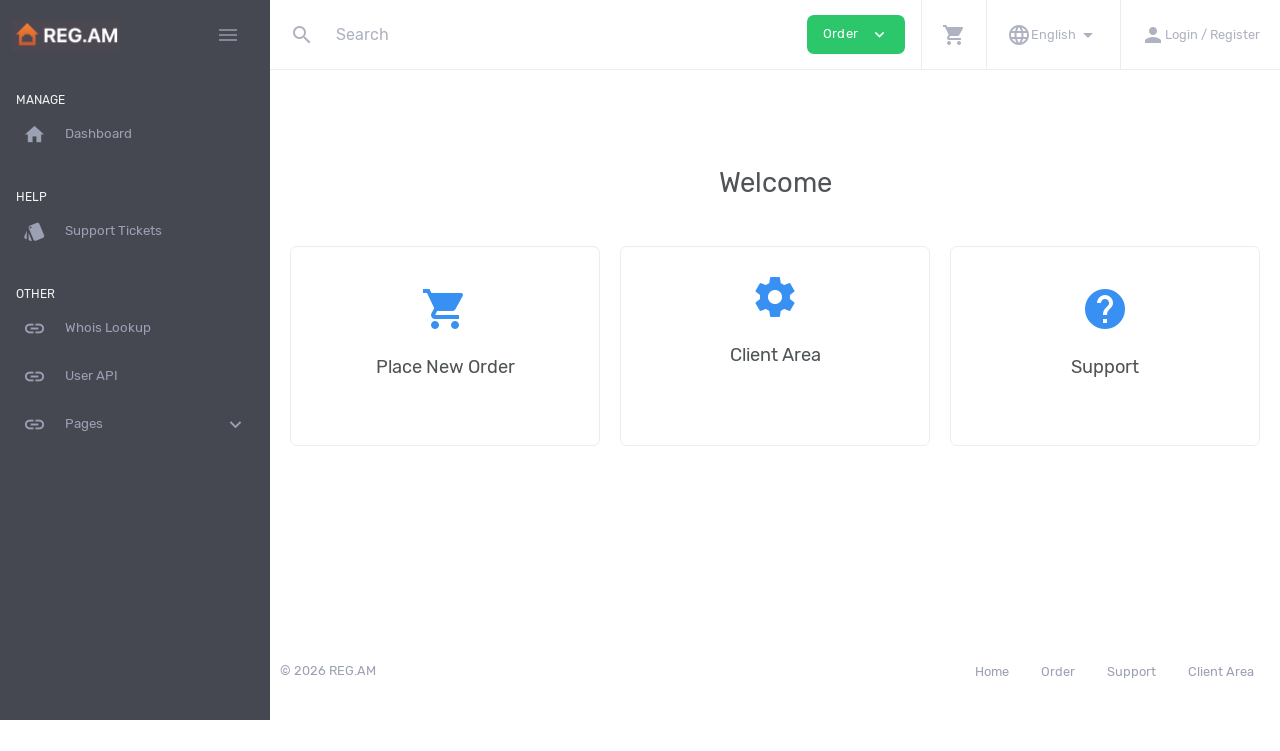

--- FILE ---
content_type: text/html; charset=UTF-8
request_url: https://www.reg.am/my/index.php?/
body_size: 5249
content:
<!DOCTYPE html>
<html lang="en" dir="ltr" class="loading">
<head>
<base href="https://www.reg.am/my/" />
<meta http-equiv="Content-Type" content="text/html; charset=UTF-8">
<meta http-equiv="X-UA-Compatible" content="IE=edge">
<meta name="viewport" content="width=device-width, initial-scale=1.0, user-scalable=0, minimal-ui">
<title>Domain Registration &amp; Hosting services in Armenia</title>
<meta name="keywords" content="domain name, domain registration, hosting, ssl certificates, vps,vpn, datacenter, armenia" />
<meta name="description" content="High quality domain registration and web hosting services in Armenia. From Shared Hosting and Domains to VPS and Cloud plans. All you need for online success." />
<meta name="apple-mobile-web-app-capable" content="yes">
<meta name="apple-touch-fullscreen" content="yes">
<meta name="apple-mobile-web-app-status-bar-style" content="default">
<link rel="apple-touch-icon" sizes="72x72" href="https://www.reg.am/my/templates/2019/dist/favicons/favicon_apple_72.png">
<link rel="apple-touch-icon" sizes="144x144" href="https://www.reg.am/my/templates/2019/dist/favicons/favicon_apple_144.png">
<link rel="apple-touch-icon" sizes="180x180" href="https://www.reg.am/my/templates/2019/dist/favicons/favicon_apple_180.png">
<link rel="icon" type="image/png" sizes="16x16" href="https://www.reg.am/my/templates/2019/dist/favicons/favicon_16.png">
<link rel="icon" type="image/png" sizes="32x32" href="https://www.reg.am/my/templates/2019/dist/favicons/favicon_32.png">
<link rel="icon" type="image/png" sizes="96x96" href="https://www.reg.am/my/templates/2019/dist/favicons/favicon_96.png">
<link rel="icon" type="image/png" sizes="192x192"  href="https://www.reg.am/my/templates/2019/dist/favicons/favicon_192.png">
<link rel="stylesheet" type="text/css" href="https://www.reg.am/my/templates/2019/dist/css/custom.min.css?v=999fd6de">
<link rel="stylesheet" type="text/css" href="templates/common/css/selectize.bootstrap4.css">
<style>
.sss{font:inherit;}
.navbar .navbar-left .navbar-brand {
height: 100%;
overflow: hidden;
}
</style>
<script type="text/javascript">
        var jsLang = {
            yes: "YES",
            no: "",
            search: {
                error: {
                    source: "Cannot search. No source used, and Search API module was not included",
                    noResultsHeader: "No Results",
                    noResults: "Your search returned no results",
                    noEndpoint: "No search endpoint was specified",
                    serverError: "There was an issue querying the server."
                }
            },
            more: "More",
            errors: {
                noInvoiceCheckedForDownload: "",
                canNotPayWithStatus: "",
                invoiceMerged: "",
            }
        };
    </script>
<script type="text/javascript" src="https://www.reg.am/my/templates/2019/dist/js/main.min.js?v=999fd6de"></script>
<script type="text/javascript">
        

    </script>
<script type="text/javascript" src="https://www.reg.am/my/?cmd=hbchat&amp;action=embed"></script>
<script type="text/javascript">

        var infos = [];
        var errors = [];
        var pos_popups = "topright";

        
        var pnotify_stack = {
            topleft: {"dir1": "down", "dir2": "right", "push": "top"},
            bottomleft: {"dir1": "right", "dir2": "up", "push": "top"},
            bottomright: {"dir1": "up", "dir2": "left", "firstpos1": 25, "firstpos2": 25},
            modal: {"dir1": "down", "dir2": "right", "push": "top", "modal": true, "overlay_close": true},
        };
        var pntf_opts = {
            history: false,
            buttons: {sticker: false},
            hide: false, sticker: false, icon: false
        };
        switch (pos_popups) {
            case "topleft":
                pntf_opts.stack = pnotify_stack.topleft;
                pntf_opts.addclass = "stack-topleft";
                break;
            case "topcenter":
                pntf_opts.stack = pnotify_stack.modal;
                pntf_opts.addclass = "stack-modal stack-topcenter";
                $("<style type='text/css'>.ui-pnotify-modal-overlay{visibility: hidden}</style>").appendTo("head");
                break;
            case "bottomleft":
                pntf_opts.stack = pnotify_stack.bottomleft;
                pntf_opts.addclass = "stack-bottomleft";
                break;
            case "bottomright":
                pntf_opts.stack = pnotify_stack.bottomright;
                pntf_opts.addclass = "stack-bottomright";
                break;
            case "modal":
                pntf_opts.stack = pnotify_stack.modal;
                pntf_opts.addclass = "stack-modal";
                break;
        }
        $(document).ready(function () {
            setTimeout(function () {
                $.each(infos, function(index, item) {
                    pntf_opts.text = item;
                    pntf_opts.type = 'info';
                    new PNotify(pntf_opts);
                });
                $.each(errors, function(index, item) {
                    pntf_opts.text = item;
                    pntf_opts.type = 'error';
                    new PNotify(pntf_opts);
                });
            }, 300);
        });
        
    </script>
<meta name="csrf-token" content="9f9d0a00cbf7c738771a1d0e2cb04fe5"/>
<style>
.custom_field_214_0{
display:none;
}
</style>
<!-- Begin Google Analytics Tracking code -->
<script>
(function(i,s,o,g,r,a,m){i['GoogleAnalyticsObject']=r;i[r]=i[r]||function(){
(i[r].q=i[r].q||[]).push(arguments)},i[r].l=1*new Date();a=s.createElement(o),
m=s.getElementsByTagName(o)[0];a.async=1;a.src=g;m.parentNode.insertBefore(a,m)
})(window,document,'script','https://www.google-analytics.com/analytics.js','ga');
ga('create', 'UA-143240138-1', 'auto' );

ga('send', 'pageview');
</script>
<!-- End Google Analytics Tracking code -->
</head>
<body spellcheck="false" class="template_2019 ltr template_2019_custom ">
<div class="pageloader-wrapper">
<div class="pageloader-item" style="display: none;">
<i class='pageloader-layer'></i>
<i class='pageloader-layer'></i>
<i class='pageloader-layer'></i>
</div>
</div>
<noscript>
<div class="badbrowser-wrapper">
<div class="badbrowser-box text-center">
<h1 class="mb-3">To work with the site requires support for JavaScript and Cookies.</h1>
<div>
<span>To use all the features of the site, download and install one of these browsers</span>
<div class="mt-3">
<a href="https://www.google.com/chrome/" target="_blank"  rel="noreferrer nofollow noopener" class="d-inline-block mr-3">Chrome</a>
<a href="https://www.opera.com/" target="_blank"  rel="noreferrer nofollow noopener" class="d-inline-block mr-3">Opera</a>
<a href="https://www.mozilla.org/" target="_blank"  rel="noreferrer nofollow noopener" class="d-inline-block mr-3">Firefox</a>
</div>
</div>
</div>
</div></noscript>
<nav class="navbar fixed-top">
<div class="navbar-left">
<a class="navbar-brand mr-0 mr-md-2" href="index.php?/">
<img src="https://www.reg.am/my/templates/2019/logo_bl.png" alt="REG.AM">
</a>
<div class="d-flex flex-row">
<div class="d-flex justify-content-end d-lg-none align-items-center">
<div class="navbar-order">
<a class="btn p-1 btn-success mx-1 navbar-order-toggler" href="#" role="button" aria-haspopup="true" aria-expanded="true">
Order
<i class="material-icons ml-1 size-sm">expand_more</i>
</a>
</div>
<a class="btn-left-navbar py-2 px-1 px-md-2" href="index.php?/cart/" role="button">
<i class="material-icons ">shopping_cart</i>
</a>
<a class="btn-left-navbar py-2 px-1 px-md-2" href="index.php?/clientarea/" role="button" aria-expanded="false" data-toggle="modal" data-target="#loginModal">
<i class="material-icons">person</i>
</a>
</div>
<a class="btn-left-navbar btn-toggler py-2 px-1 px-md-2" href="#" data-toggle="sidebar" aria-label="Hide Sidebar">
<i class="material-icons">menu</i>
</a>
</div>
</div>
<div class="navbar-body d-none d-lg-flex">
<form class="navbar-search loading form-inline my-2 my-lg-0 ">
<div class="input-group">
<div class="input-group-prepend input-icon-placeholder">
<span class="navbar-search-icon input-group-text"><i class="material-icons">search</i></span>
</div>
<input type="text" class="form-control form-control-noborders prompt" placeholder="Search" id="navbar-search-box"  data-toggle="dropdown" aria-haspopup="true" aria-expanded="false">
<div class="input-group-prepend input-icon-placeholder">
<span class="navbar-search-loader"></span>
</div>
</div>
<div class="dropdown-menu navbar-search-results" style="display: none;"></div>
<input type="hidden" name="security_token" value="9f9d0a00cbf7c738771a1d0e2cb04fe5" />
</form>
<div class="navbar-order">
<a class="btn btn-success mx-3 navbar-order-toggler" href="#" role="button" aria-haspopup="true" aria-expanded="true">
Order
<i class="material-icons ml-2 size-md">expand_more</i>
</a>
</div>
<div class="navbar-menu">
<ul class="navbar-nav navbar-menu">
<li class="nav-item dropdown d-md-down-none">
<a class="nav-link" data-toggle="dropdown" href="#" role="button" aria-haspopup="true" aria-expanded="true">
<i class="material-icons ">shopping_cart</i>
</a>
<div class="dropdown-menu dropdown-menu-right dropdown-menu-lg dropdown-menu-shoppingcart">
<div class="dropdown-item disabled d-flex flex-column justify-content-center align-items-center">
<i class="material-icons size-hg m-3">shopping_cart</i>
<strong>Your cart is empty</strong>
</div>
<div class="dropdown-divider"></div>
<a class="dropdown-item" href="index.php?/cart/">
All Services
</a>
</div>
</li>
<li class="nav-item dropdown d-md-down-none">
<a class="nav-link" data-toggle="dropdown" href="#" role="button" aria-haspopup="true" aria-expanded="true">
<i class="material-icons">language</i>
<small class="text-nowrap">English</small>                            <i class="material-icons">arrow_drop_down</i>
</a>
<div class="dropdown-menu dropdown-menu-right dropdown-menu-lg">
<a class="dropdown-item language-change" href="index.php?/root&action=default&languagechange=Armenian&security_token=9f9d0a00cbf7c738771a1d0e2cb04fe5">
Armenian
</a>
<a class="dropdown-item language-change" href="index.php?/root&action=default&languagechange=Russian&security_token=9f9d0a00cbf7c738771a1d0e2cb04fe5">
Русский 
</a>
<a class="dropdown-item language-change" href="index.php?/root&action=default&languagechange=English&security_token=9f9d0a00cbf7c738771a1d0e2cb04fe5">
English
</a>
</div>
</li>
<li class="nav-item dropdown">
<a class="nav-link nav-link" href="index.php?/clientarea/" role="button" aria-expanded="false" data-toggle="modal" data-target="#loginModal">
<i class="material-icons">person</i>
<small class="text-nowrap">Login / Register</small>
</a>
</li>
</ul>
</div>
</div>
<div class="dropdown-menu dropdown-order-items p-4">
<div class="row">
<div class="col-12">
<h3>Place new Order</h3>
<hr>
</div>
<div class="col-12 col-md-8 col-lg-9 dropdown-order-items-els">
<div class="row">
<div class="col-12 col-md-6 col-lg-4">
<a class="navbar-dropdown-item" href="index.php?/cart/domain/">Domain</a>
</div>
<div class="col-12 col-md-6 col-lg-4">
<a class="navbar-dropdown-item" href="index.php?/cart/hosting-armenia/">Hosting Armenia</a>
</div>
<div class="col-12 col-md-6 col-lg-4">
<a class="navbar-dropdown-item" href="index.php?/cart/hosting-europe/">Hosting Europe</a>
</div>
<div class="col-12 col-md-6 col-lg-4">
<a class="navbar-dropdown-item" href="index.php?/cart/enterprise-hosting/">Enterprise Hosting</a>
</div>
<div class="col-12 col-md-6 col-lg-4">
<a class="navbar-dropdown-item" href="index.php?/cart/vpn/">VPN in Armenia</a>
</div>
<div class="col-12 col-md-6 col-lg-4">
<a class="navbar-dropdown-item" href="index.php?/cart/ssl-rapid/">SSL Rapid</a>
</div>
<div class="col-12 col-md-6 col-lg-4">
<a class="navbar-dropdown-item" href="index.php?/cart/ssl-symantec/">SSL Symantec</a>
</div>
<div class="col-12 col-md-6 col-lg-4">
<a class="navbar-dropdown-item" href="index.php?/cart/ssl-geotrust/">SSL GeoTrust</a>
</div>
<div class="col-12 col-md-6 col-lg-4">
<a class="navbar-dropdown-item" href="index.php?/cart/ssl-thawte/">SSL Thawte</a>
</div>
<div class="col-12 col-md-6 col-lg-4">
<a class="navbar-dropdown-item" href="index.php?/cart/ssl-setup/">SSL setup</a>
</div>
<div class="col-12 col-md-6 col-lg-4">
<a class="navbar-dropdown-item" href="index.php?/cart/ssl/">SSL</a>
</div>
<div class="col-12 col-md-6 col-lg-4">
<a class="navbar-dropdown-item" href="index.php?/cart/dedicated/">Dedicated</a>
</div>
</div>
</div>
<div class="col-12 col-md-4 col-lg-3">
<div class="d-flex flex-column justify-content-center align-items-center h-100 text-center">
<p class="text-secondary">Check our amazing offers</p>
<a href="index.php?/products/" class="btn btn-success">
<i class="material-icons mr-3 size-md">shopping_cart</i>
All Services
</a>
</div>
</div>
</div>
</div>
</nav><nav class="navbar sub-bar d-lg-none shadow-none flex-column bg-white justify-content-start" style="min-height:100px!important;">
<div class="w-100 navbar-body py-0 my-0 bg-white d-flex flex-row" style="height: 50px!important;">
<ul class="navbar-nav navbar-menu" style="height:49px;">
<li class="nav-item">
<a class="nav-link border-left-0" href="#" role="button" onclick="$('.sub-bar .navbar-search').toggle();$('.sub-bar .navbar-search input').focus();return false;">
<i class="material-icons">search</i>
</a>
</li>
</ul>
<ul class="navbar-nav navbar-menu d-flex justify-content-end" style="height:49px;">
<li class="nav-item dropdown">
<a class="nav-link" data-toggle="dropdown" href="#" role="button" aria-haspopup="true" aria-expanded="true">
<i class="material-icons">language</i>
</a>
<div class="dropdown-menu dropdown-menu-right dropdown-menu-lg mt-2">
<a class="dropdown-item language-change" href="index.php?/root&action=default&languagechange=Armenian&security_token=9f9d0a00cbf7c738771a1d0e2cb04fe5">
Armenian
</a>
<a class="dropdown-item language-change" href="index.php?/root&action=default&languagechange=Russian&security_token=9f9d0a00cbf7c738771a1d0e2cb04fe5">
Русский 
</a>
<a class="dropdown-item language-change" href="index.php?/root&action=default&languagechange=English&security_token=9f9d0a00cbf7c738771a1d0e2cb04fe5">
English
</a>
</div>
</li>
</ul>
</div>
<div class="w-100 navbar-search navbar-body bg-white my-0 py-0" style="display: none; height:50px;">
<form class="form-inline w-100 my-0 py-0" style="height:50px;">
<div class="input-group my-0 py-0">
<input type="text" class="form-control form-control-noborders prompt py-1" placeholder="Search" id="navbar-search-box"  data-toggle="dropdown" aria-haspopup="true" aria-expanded="false">
<div class="input-group-prepend input-icon-placeholder">
<span class="navbar-search-loader"></span>
</div>
</div>
<div class="dropdown-menu navbar-search-results" style="display: none;"></div>
<input type="hidden" name="security_token" value="9f9d0a00cbf7c738771a1d0e2cb04fe5" />
</form>
</div>
</nav>
<div class="sidebar-overlay" data-toggle="sidebar"></div>
<aside class="sidebar">
<div class="sidebar-wrap">
<h5 class="sidebar-heading d-flex justify-content-between align-items-center px-3 mt-4 mb-1"><span>Manage</span></h5>
<ul class="nav nav-pills flex-column mb-2">
<ul class="nav nav-pills flex-column mb-2">
<li class="nav-item">
<a  class="nav-link" href="index.php?/clientarea/">
<i class="material-icons mr-3">home</i> <span>Dashboard</span>
</a>
</li>
</ul>
</ul>
<h5 class="sidebar-heading d-flex justify-content-between align-items-center px-3 mt-4 mb-1"><span>Help</span></h5>
<ul class="nav nav-pills flex-column mb-2">
<ul class="nav nav-pills flex-column mb-2">
<li class="nav-item">
<a  class="nav-link" href="index.php?/tickets/">
<i class="material-icons mr-3">style</i> <span>Support Tickets</span>
</a>
</li>
</ul>
</ul>
<h5 class="sidebar-heading d-flex justify-content-between align-items-center px-3 mt-4 mb-1"><span>Other</span></h5>
<ul class="nav flex-column mb-2">
<li class="nav-item">
<a href="index.php?/whoislookup/" class="nav-link"><i class="material-icons mr-3">link</i> <span>Whois Lookup</span></a>
</li>
<li class="nav-item">
<a href="index.php?/userapi/" class="nav-link"><i class="material-icons mr-3">link</i> <span>User API</span></a>
</li>
<li class="nav-item">
<a class="nav-link nav-link-dropdown collapsed" role="button" aria-expanded="false" data-toggle="collapse" href="#menu-other">
<i class="material-icons mr-3">link</i>
Pages
<i class="material-icons icon-expand ml-1 size-ss pull-right">expand_more</i>
</a>
<div id="menu-other" class="collapse sub-nav">
<ul class="nav nav-subnav flex-column">
<li class="nav-item">
<a href="index.php?/page/contacts/" class="nav-link ">
Contacts
</a>
</li>
<li class="nav-item">
<a href="index.php?/page/partnership/" class="nav-link ">
partnership
</a>
</li>
</ul>                        </div>
</li>
</ul>
<ul class="nav nav-pills flex-column mb-2 d-lg-none">
<li class="nav-item">
<a class="nav-link nav-link-dropdown collapsed" role="button" aria-expanded="false" data-toggle="collapse" href="#menu-language">
<i class="material-icons mr-3">language</i>
<span>English</span>                        <i class="material-icons icon-expand ml-1 size-ss pull-right">expand_more</i>
</a>
<div id="menu-language" class="collapse sub-nav">
<ul class="nav nav-subnav flex-column">
<li class="nav-item">
<a class="nav-link language-change" href="index.php?/root&action=default&languagechange=Armenian&security_token=9f9d0a00cbf7c738771a1d0e2cb04fe5">
Armenian
</a>
</li>
<li class="nav-item">
<a class="nav-link language-change" href="index.php?/root&action=default&languagechange=Russian&security_token=9f9d0a00cbf7c738771a1d0e2cb04fe5">
Русский 
</a>
</li>
<li class="nav-item">
<a class="nav-link language-change" href="index.php?/root&action=default&languagechange=English&security_token=9f9d0a00cbf7c738771a1d0e2cb04fe5">
English
</a>
</li>
</ul>
</div>
</li>
</ul>
</div>
</aside>    <div class="main-overlay"></div>
<div class="body-content">
<section class="section-main "><h1 class="text-center my-5">Welcome</h1>
<section class="row card-deck my-5 root-boxes">
<a class="col-12 col-xs-6 col-md-4 card mb-3 d-flex flex-column align-items-center justify-content-center root-box" href="index.php?/cart/">
<i class="text-primary material-icons mb-4 md-48">shopping_cart</i>
<h4 class="">Place New Order</h4>
<span>Place a new order</span>
</a>
<a class="col-12 col-xs-6 col-md-4 card mb-3 d-flex flex-column align-items-center justify-content-center root-box" href="index.php?/clientarea/">
<i class="text-primary material-icons mb-4 md-48">settings</i>
<h4 class="">Client Area</h4>
<span>View and update your account details</span>
</a>
<a class="col-12 col-xs-6 col-md-4 card mb-3 d-flex flex-column align-items-center justify-content-center root-box" href="index.php?/knowledgebase/">
<i class="text-primary material-icons mb-4 md-48">help</i>
<h4 class="">Support</h4>
<span>Find answer to your questions</span>
</a>
</section>
<div id="tweets" class="my-5"></div><div class="modal fade fade2" id="loginModal" tabindex="-1" role="dialog" aria-labelledby="exampleModalLabel" aria-hidden="true">
<div class="modal-dialog" role="document">
<div class="modal-content">
<div class="modal-header">
<h4 class="modal-title font-weight-bold mt-2" id="exampleModalLabel">Sign in</h4>
<button type="button" class="close" data-dismiss="modal" aria-label="Close">
<i class="material-icons">cancel</i>
</button>
</div>
<div class="modal-body form-credentials form-credentials-modal">
<form action="index.php?/root/default" method="post">
<div class="form-label-group mt-3">
<input type="email" id="username_45" name="username" autocomplete="off" class="form-control" placeholder="Email Address" value="" required autofocus>
<label class="form-label-placeholder" for="username_45">Email Address</label>
</div>
<div class="form-label-group mt-3">
<input type="password" id="password_79" name="password" autocomplete="off" class="form-control" placeholder="Password" required>
<label class="form-label-placeholder" for="password_79">Password</label>
</div>
<div class="d-flex justify-content-between align-items-center">
<span class="text-small">
<a href="index.php?/root&amp;action=passreminder">Forgot your password?</a>
<br />
<a href="index.php?/signup/">Create Account</a>
</span>
<button class="btn btn-primary btn-lg w-50" type="submit">Submit</button>
</div>
<input type="hidden" name="action" value="login"/>
<input type="hidden" name="security_token" value="9f9d0a00cbf7c738771a1d0e2cb04fe5" />
</form>
</div>
</div>
</div>
</div>
</section>
</div>
<div class="footer-content">
<footer role="footer" class="footer">
<div class="footer-box text-secondary">
<small>&copy; 2026 REG.AM </small>
<ul class="nav">
<li class="nav-item"><a class="nav-link text-secondary" href="index.php?/"><small>Home</small></a>
</li>
<li class="nav-item"><a class="nav-link text-secondary" href="index.php?/cart/"><small>Order</small></a></li>
<li class="nav-item"><a class="nav-link text-secondary" href="index.php?/knowledgebase/"><small>Support</small></a>
</li>
<li class="nav-item"><a class="nav-link text-secondary" href="index.php?/clientarea/"><small>Client Area</small></a></li>
</ul>
</div>
<script>
    $(document).ready(function() {
        $('.csr-check[name="nocsr"]').parent().remove();
        $('.csr-check[name="generatecsr"]').parent().remove();
        $('.csr-check[name="yescsr"]').click().attr('type','radio');
    });
</script><!--Start of Tawk.to Script-->
<script type="text/javascript">
var Tawk_API=Tawk_API||{}, Tawk_LoadStart=new Date();
(function(){
var s1=document.createElement("script"),s0=document.getElementsByTagName("script")[0];
s1.async=true;
s1.src='https://embed.tawk.to/6666f0d6981b6c56477b8bb9/1i05rag6k';
s1.charset='UTF-8';
s1.setAttribute('crossorigin','*');
s0.parentNode.insertBefore(s1,s0);
})();
</script>
<!--End of Tawk.to Script-->
</footer>
</div>
<script defer src="https://static.cloudflareinsights.com/beacon.min.js/vcd15cbe7772f49c399c6a5babf22c1241717689176015" integrity="sha512-ZpsOmlRQV6y907TI0dKBHq9Md29nnaEIPlkf84rnaERnq6zvWvPUqr2ft8M1aS28oN72PdrCzSjY4U6VaAw1EQ==" data-cf-beacon='{"version":"2024.11.0","token":"46bcfda9ed5e49dab237bc4c60ae3351","r":1,"server_timing":{"name":{"cfCacheStatus":true,"cfEdge":true,"cfExtPri":true,"cfL4":true,"cfOrigin":true,"cfSpeedBrain":true},"location_startswith":null}}' crossorigin="anonymous"></script>
</body>
</html>

--- FILE ---
content_type: text/css
request_url: https://www.reg.am/my/templates/2019/dist/css/custom.min.css?v=999fd6de
body_size: 76262
content:
@charset "UTF-8";
@font-face{font-family:"Rubik";src:url("../fonts/Rubik/Rubik-Regular.eot");src:local("Rubik"), local("Rubik-Regular"), url("../fonts/Rubik/Rubik-Regular.eot?#iefix") format("embedded-opentype"), url("../fonts/Rubik/Rubik-Regular.woff2") format("woff2"), url("../fonts/Rubik/Rubik-Regular.woff") format("woff"), url("../fonts/Rubik/Rubik-Regular.ttf") format("truetype");font-weight:normal;font-style:normal}@font-face{font-family:"Rubik";src:url("../fonts/Rubik/Rubik-BoldItalic.eot");src:local("Rubik Bold Italic"), local("Rubik-BoldItalic"), url("../fonts/Rubik/Rubik-BoldItalic.eot?#iefix") format("embedded-opentype"), url("../fonts/Rubik/Rubik-BoldItalic.woff2") format("woff2"), url("../fonts/Rubik/Rubik-BoldItalic.woff") format("woff"), url("../fonts/Rubik/Rubik-BoldItalic.ttf") format("truetype");font-weight:bold;font-style:italic}@font-face{font-family:"Rubik";src:url("../fonts/Rubik/Rubik-BlackItalic.eot");src:local("Rubik Black Italic"), local("Rubik-BlackItalic"), url("../fonts/Rubik/Rubik-BlackItalic.eot?#iefix") format("embedded-opentype"), url("../fonts/Rubik/Rubik-BlackItalic.woff2") format("woff2"), url("../fonts/Rubik/Rubik-BlackItalic.woff") format("woff"), url("../fonts/Rubik/Rubik-BlackItalic.ttf") format("truetype");font-weight:900;font-style:italic}@font-face{font-family:"Rubik";src:url("../fonts/Rubik/Rubik-Italic.eot");src:local("Rubik Italic"), local("Rubik-Italic"), url("../fonts/Rubik/Rubik-Italic.eot?#iefix") format("embedded-opentype"), url("../fonts/Rubik/Rubik-Italic.woff2") format("woff2"), url("../fonts/Rubik/Rubik-Italic.woff") format("woff"), url("../fonts/Rubik/Rubik-Italic.ttf") format("truetype");font-weight:normal;font-style:italic}@font-face{font-family:"Rubik";src:url("../fonts/Rubik/Rubik-Light.eot");src:local("Rubik Light"), local("Rubik-Light"), url("../fonts/Rubik/Rubik-Light.eot?#iefix") format("embedded-opentype"), url("../fonts/Rubik/Rubik-Light.woff2") format("woff2"), url("../fonts/Rubik/Rubik-Light.woff") format("woff"), url("../fonts/Rubik/Rubik-Light.ttf") format("truetype");font-weight:300;font-style:normal}@font-face{font-family:"Rubik";src:url("../fonts/Rubik/Rubik-MediumItalic.eot");src:local("Rubik Medium Italic"), local("Rubik-MediumItalic"), url("../fonts/Rubik/Rubik-MediumItalic.eot?#iefix") format("embedded-opentype"), url("../fonts/Rubik/Rubik-MediumItalic.woff2") format("woff2"), url("../fonts/Rubik/Rubik-MediumItalic.woff") format("woff"), url("../fonts/Rubik/Rubik-MediumItalic.ttf") format("truetype");font-weight:500;font-style:italic}@font-face{font-family:"Rubik";src:url("../fonts/Rubik/Rubik-Bold.eot");src:local("Rubik Bold"), local("Rubik-Bold"), url("../fonts/Rubik/Rubik-Bold.eot?#iefix") format("embedded-opentype"), url("../fonts/Rubik/Rubik-Bold.woff2") format("woff2"), url("../fonts/Rubik/Rubik-Bold.woff") format("woff"), url("../fonts/Rubik/Rubik-Bold.ttf") format("truetype");font-weight:bold;font-style:normal}@font-face{font-family:"Rubik";src:url("../fonts/Rubik/Rubik-Medium.eot");src:local("Rubik Medium"), local("Rubik-Medium"), url("../fonts/Rubik/Rubik-Medium.eot?#iefix") format("embedded-opentype"), url("../fonts/Rubik/Rubik-Medium.woff2") format("woff2"), url("../fonts/Rubik/Rubik-Medium.woff") format("woff"), url("../fonts/Rubik/Rubik-Medium.ttf") format("truetype");font-weight:500;font-style:normal}@font-face{font-family:"Rubik";src:url("../fonts/Rubik/Rubik-LightItalic.eot");src:local("Rubik Light Italic"), local("Rubik-LightItalic"), url("../fonts/Rubik/Rubik-LightItalic.eot?#iefix") format("embedded-opentype"), url("../fonts/Rubik/Rubik-LightItalic.woff2") format("woff2"), url("../fonts/Rubik/Rubik-LightItalic.woff") format("woff"), url("../fonts/Rubik/Rubik-LightItalic.ttf") format("truetype");font-weight:300;font-style:italic}/*!
 * Bootstrap v4.4.1 (https://getbootstrap.com/)
 * Copyright 2011-2019 The Bootstrap Authors
 * Copyright 2011-2019 Twitter, Inc.
 * Licensed under MIT (https://github.com/twbs/bootstrap/blob/master/LICENSE)
 */:root{--blue: #3891F2;--indigo: #6610f2;--purple: #7C69CD;--pink: #e83e8c;--red: #D9252E;--orange: #fd7e14;--yellow: #F6BB42;--green: #2DC76B;--teal: #20c997;--cyan: #17a2b8;--white: #fff;--gray: #6c757d;--gray-dark: #343a40;--primary: #3891F2;--secondary: #9BA0B3;--success: #2DC76B;--info: #3891F2;--warning: #F6BB42;--danger: #D9252E;--light: #f8f9fa;--dark: #343a40;--default: #ced4da;--breakpoint-xs: 0;--breakpoint-sm: 544px;--breakpoint-md: 768px;--breakpoint-lg: 992px;--breakpoint-xl: 1200px;--font-family-sans-serif: -apple-system, BlinkMacSystemFont, "Segoe UI", Roboto, "Helvetica Neue", Arial, "Noto Sans", sans-serif, "Apple Color Emoji", "Segoe UI Emoji", "Segoe UI Symbol", "Noto Color Emoji";--font-family-monospace: SFMono-Regular, Menlo, Monaco, Consolas, "Liberation Mono", "Courier New", monospace}*,*::before,*::after{box-sizing:border-box}html{font-family:sans-serif;line-height:1.15;-webkit-text-size-adjust:100%;-webkit-tap-highlight-color:rgba(0, 0, 0, 0)}article,aside,figcaption,figure,footer,header,hgroup,main,nav,section{display:block}body{margin:0;font-family:"Rubik", Arial, sans-serif !important;font-size:1rem;font-weight:400;line-height:1.45;color:#373a3c;text-align:left;background-color:#ffffff}[tabindex="-1"]:focus:not(:focus-visible){outline:0 !important}hr{box-sizing:content-box;height:0;overflow:visible}h1,h2,h3,h4,h5,h6{margin-top:0;margin-bottom:0.5rem}p{margin-top:0;margin-bottom:1rem}abbr[title],abbr[data-original-title]{text-decoration:underline;text-decoration:underline dotted;cursor:help;border-bottom:0;text-decoration-skip-ink:none}address{margin-bottom:1rem;font-style:normal;line-height:inherit}ol,ul,dl{margin-top:0;margin-bottom:1rem}ol ol,ul ul,ol ul,ul ol{margin-bottom:0}dt{font-weight:500}dd{margin-bottom:0.5rem;margin-left:0}blockquote{margin:0 0 1rem}b,strong{font-weight:bolder}small{font-size:80%}sub,sup{position:relative;font-size:75%;line-height:0;vertical-align:baseline}sub{bottom:-0.25em}sup{top:-0.5em}a{color:#3891f2;text-decoration:none;background-color:transparent}a:hover{color:#0c5eb8;text-decoration:none}a:not([href]){color:inherit;text-decoration:none}a:not([href]):hover{color:inherit;text-decoration:none}pre,code,kbd,samp{font-family:SFMono-Regular, Menlo, Monaco, Consolas, "Liberation Mono", "Courier New", monospace;font-size:1em}pre{margin-top:0;margin-bottom:1rem;overflow:auto}figure{margin:0 0 1rem}img{vertical-align:middle;border-style:none}svg{overflow:hidden;vertical-align:middle}table{border-collapse:collapse}caption{padding-top:0.75rem;padding-bottom:0.75rem;color:#9799A6;text-align:left;caption-side:bottom}th{text-align:inherit}label{display:inline-block;margin-bottom:0.5rem}button{border-radius:0}button:focus{outline:1px dotted;outline:5px auto -webkit-focus-ring-color}input,button,select,optgroup,textarea{margin:0;font-family:inherit;font-size:inherit;line-height:inherit}button,input{overflow:visible}button,select{text-transform:none}select{word-wrap:normal}button,[type="button"],[type="reset"],[type="submit"]{-webkit-appearance:button}button:not(:disabled),[type="button"]:not(:disabled),[type="reset"]:not(:disabled),[type="submit"]:not(:disabled){cursor:pointer}button::-moz-focus-inner,[type="button"]::-moz-focus-inner,[type="reset"]::-moz-focus-inner,[type="submit"]::-moz-focus-inner{padding:0;border-style:none}input[type="radio"],input[type="checkbox"]{box-sizing:border-box;padding:0}input[type="date"],input[type="time"],input[type="datetime-local"],input[type="month"]{-webkit-appearance:listbox}textarea{overflow:auto;resize:vertical}fieldset{min-width:0;padding:0;margin:0;border:0}legend{display:block;width:100%;max-width:100%;padding:0;margin-bottom:0.5rem;font-size:1.5rem;line-height:inherit;color:inherit;white-space:normal}progress{vertical-align:baseline}[type="number"]::-webkit-inner-spin-button,[type="number"]::-webkit-outer-spin-button{height:auto}[type="search"]{outline-offset:-2px;-webkit-appearance:none}[type="search"]::-webkit-search-decoration{-webkit-appearance:none}::-webkit-file-upload-button{font:inherit;-webkit-appearance:button}output{display:inline-block}summary{display:list-item;cursor:pointer}template{display:none}[hidden]{display:none !important}h1,h2,h3,h4,h5,h6,.h1,.h2,.h3,.h4,.h5,.h6{margin-bottom:0.5rem;font-weight:500;line-height:1.2}h1,.h1{font-size:2.5rem}h2,.h2{font-size:2rem}h3,.h3{font-size:1.75rem}h4,.h4{font-size:1.5rem}h5,.h5{font-size:1.25rem}h6,.h6{font-size:1rem}.lead{font-size:1.25rem;font-weight:300}.display-1{font-size:6rem;font-weight:300;line-height:1.2}.display-2{font-size:5.5rem;font-weight:300;line-height:1.2}.display-3{font-size:4.5rem;font-weight:300;line-height:1.2}.display-4{font-size:3.5rem;font-weight:300;line-height:1.2}hr{margin-top:1rem;margin-bottom:1rem;border:0;border-top:0.07rem solid rgba(0, 0, 0, 0.1)}small,.small{font-size:80%;font-weight:400}mark,.mark{padding:0.2em;background-color:#fcf8e3}.list-unstyled{padding-left:0;list-style:none}.list-inline{padding-left:0;list-style:none}.list-inline-item{display:inline-block}.list-inline-item:not(:last-child){margin-right:0.5rem}.initialism{font-size:90%;text-transform:uppercase}.blockquote{margin-bottom:1rem;font-size:1.25rem}.blockquote-footer{display:block;font-size:80%;color:#6c757d}.blockquote-footer::before{content:"— "}.img-fluid{max-width:100%;height:auto}.img-thumbnail{padding:0.25rem;background-color:#ffffff;border:0.07rem solid #dee2e6;border-radius:0.43rem;max-width:100%;height:auto}.figure{display:inline-block}.figure-img{margin-bottom:0.5rem;line-height:1}.figure-caption{font-size:90%;color:#6c757d}code{font-size:87.5%;color:#e83e8c;word-wrap:break-word}a>code{color:inherit}kbd{padding:0.2rem 0.4rem;font-size:87.5%;color:#fff;background-color:#212529;border-radius:0.344rem}kbd kbd{padding:0;font-size:100%;font-weight:500}pre{display:block;font-size:87.5%;color:#212529}pre code{font-size:inherit;color:inherit;word-break:normal}.pre-scrollable{max-height:340px;overflow-y:scroll}.container{width:100%;padding-right:15px;padding-left:15px;margin-right:auto;margin-left:auto}@media (min-width:544px){.container{max-width:576px}}@media (min-width:768px){.container{max-width:720px}}@media (min-width:992px){.container{max-width:940px}}@media (min-width:1200px){.container{max-width:1140px}}.container-fluid,.container-sm,.container-md,.container-lg,.container-xl{width:100%;padding-right:15px;padding-left:15px;margin-right:auto;margin-left:auto}@media (min-width:544px){.container,.container-sm{max-width:576px}}@media (min-width:768px){.container,.container-sm,.container-md{max-width:720px}}@media (min-width:992px){.container,.container-sm,.container-md,.container-lg{max-width:940px}}@media (min-width:1200px){.container,.container-sm,.container-md,.container-lg,.container-xl{max-width:1140px}}.row{display:flex;flex-wrap:wrap;margin-right:-15px;margin-left:-15px}.no-gutters{margin-right:0;margin-left:0}.no-gutters>.col,.no-gutters>[class*="col-"]{padding-right:0;padding-left:0}.col-1,.col-2,.col-3,.col-4,.col-5,.col-6,.col-7,.col-8,.col-9,.col-10,.col-11,.col-12,.col,.col-auto,.col-sm-1,.col-sm-2,.col-sm-3,.col-sm-4,.col-sm-5,.col-sm-6,.col-sm-7,.col-sm-8,.col-sm-9,.col-sm-10,.col-sm-11,.col-sm-12,.col-sm,.col-sm-auto,.col-md-1,.col-md-2,.col-md-3,.col-md-4,.col-md-5,.col-md-6,.col-md-7,.col-md-8,.col-md-9,.col-md-10,.col-md-11,.col-md-12,.col-md,.col-md-auto,.col-lg-1,.col-lg-2,.col-lg-3,.col-lg-4,.col-lg-5,.col-lg-6,.col-lg-7,.col-lg-8,.col-lg-9,.col-lg-10,.col-lg-11,.col-lg-12,.col-lg,.col-lg-auto,.col-xl-1,.col-xl-2,.col-xl-3,.col-xl-4,.col-xl-5,.col-xl-6,.col-xl-7,.col-xl-8,.col-xl-9,.col-xl-10,.col-xl-11,.col-xl-12,.col-xl,.col-xl-auto{position:relative;width:100%;padding-right:15px;padding-left:15px}.col{flex-basis:0;flex-grow:1;max-width:100%}.row-cols-1>*{flex:0 0 100%;max-width:100%}.row-cols-2>*{flex:0 0 50%;max-width:50%}.row-cols-3>*{flex:0 0 33.3333333333%;max-width:33.3333333333%}.row-cols-4>*{flex:0 0 25%;max-width:25%}.row-cols-5>*{flex:0 0 20%;max-width:20%}.row-cols-6>*{flex:0 0 16.6666666667%;max-width:16.6666666667%}.col-auto{flex:0 0 auto;width:auto;max-width:100%}.col-1{flex:0 0 8.3333333333%;max-width:8.3333333333%}.col-2{flex:0 0 16.6666666667%;max-width:16.6666666667%}.col-3{flex:0 0 25%;max-width:25%}.col-4{flex:0 0 33.3333333333%;max-width:33.3333333333%}.col-5{flex:0 0 41.6666666667%;max-width:41.6666666667%}.col-6{flex:0 0 50%;max-width:50%}.col-7{flex:0 0 58.3333333333%;max-width:58.3333333333%}.col-8{flex:0 0 66.6666666667%;max-width:66.6666666667%}.col-9{flex:0 0 75%;max-width:75%}.col-10{flex:0 0 83.3333333333%;max-width:83.3333333333%}.col-11{flex:0 0 91.6666666667%;max-width:91.6666666667%}.col-12{flex:0 0 100%;max-width:100%}.order-first{order:-1}.order-last{order:13}.order-0{order:0}.order-1{order:1}.order-2{order:2}.order-3{order:3}.order-4{order:4}.order-5{order:5}.order-6{order:6}.order-7{order:7}.order-8{order:8}.order-9{order:9}.order-10{order:10}.order-11{order:11}.order-12{order:12}.offset-1{margin-left:8.3333333333%}.offset-2{margin-left:16.6666666667%}.offset-3{margin-left:25%}.offset-4{margin-left:33.3333333333%}.offset-5{margin-left:41.6666666667%}.offset-6{margin-left:50%}.offset-7{margin-left:58.3333333333%}.offset-8{margin-left:66.6666666667%}.offset-9{margin-left:75%}.offset-10{margin-left:83.3333333333%}.offset-11{margin-left:91.6666666667%}@media (min-width:544px){.col-sm{flex-basis:0;flex-grow:1;max-width:100%}.row-cols-sm-1>*{flex:0 0 100%;max-width:100%}.row-cols-sm-2>*{flex:0 0 50%;max-width:50%}.row-cols-sm-3>*{flex:0 0 33.3333333333%;max-width:33.3333333333%}.row-cols-sm-4>*{flex:0 0 25%;max-width:25%}.row-cols-sm-5>*{flex:0 0 20%;max-width:20%}.row-cols-sm-6>*{flex:0 0 16.6666666667%;max-width:16.6666666667%}.col-sm-auto{flex:0 0 auto;width:auto;max-width:100%}.col-sm-1{flex:0 0 8.3333333333%;max-width:8.3333333333%}.col-sm-2{flex:0 0 16.6666666667%;max-width:16.6666666667%}.col-sm-3{flex:0 0 25%;max-width:25%}.col-sm-4{flex:0 0 33.3333333333%;max-width:33.3333333333%}.col-sm-5{flex:0 0 41.6666666667%;max-width:41.6666666667%}.col-sm-6{flex:0 0 50%;max-width:50%}.col-sm-7{flex:0 0 58.3333333333%;max-width:58.3333333333%}.col-sm-8{flex:0 0 66.6666666667%;max-width:66.6666666667%}.col-sm-9{flex:0 0 75%;max-width:75%}.col-sm-10{flex:0 0 83.3333333333%;max-width:83.3333333333%}.col-sm-11{flex:0 0 91.6666666667%;max-width:91.6666666667%}.col-sm-12{flex:0 0 100%;max-width:100%}.order-sm-first{order:-1}.order-sm-last{order:13}.order-sm-0{order:0}.order-sm-1{order:1}.order-sm-2{order:2}.order-sm-3{order:3}.order-sm-4{order:4}.order-sm-5{order:5}.order-sm-6{order:6}.order-sm-7{order:7}.order-sm-8{order:8}.order-sm-9{order:9}.order-sm-10{order:10}.order-sm-11{order:11}.order-sm-12{order:12}.offset-sm-0{margin-left:0}.offset-sm-1{margin-left:8.3333333333%}.offset-sm-2{margin-left:16.6666666667%}.offset-sm-3{margin-left:25%}.offset-sm-4{margin-left:33.3333333333%}.offset-sm-5{margin-left:41.6666666667%}.offset-sm-6{margin-left:50%}.offset-sm-7{margin-left:58.3333333333%}.offset-sm-8{margin-left:66.6666666667%}.offset-sm-9{margin-left:75%}.offset-sm-10{margin-left:83.3333333333%}.offset-sm-11{margin-left:91.6666666667%}}@media (min-width:768px){.col-md{flex-basis:0;flex-grow:1;max-width:100%}.row-cols-md-1>*{flex:0 0 100%;max-width:100%}.row-cols-md-2>*{flex:0 0 50%;max-width:50%}.row-cols-md-3>*{flex:0 0 33.3333333333%;max-width:33.3333333333%}.row-cols-md-4>*{flex:0 0 25%;max-width:25%}.row-cols-md-5>*{flex:0 0 20%;max-width:20%}.row-cols-md-6>*{flex:0 0 16.6666666667%;max-width:16.6666666667%}.col-md-auto{flex:0 0 auto;width:auto;max-width:100%}.col-md-1{flex:0 0 8.3333333333%;max-width:8.3333333333%}.col-md-2{flex:0 0 16.6666666667%;max-width:16.6666666667%}.col-md-3{flex:0 0 25%;max-width:25%}.col-md-4{flex:0 0 33.3333333333%;max-width:33.3333333333%}.col-md-5{flex:0 0 41.6666666667%;max-width:41.6666666667%}.col-md-6{flex:0 0 50%;max-width:50%}.col-md-7{flex:0 0 58.3333333333%;max-width:58.3333333333%}.col-md-8{flex:0 0 66.6666666667%;max-width:66.6666666667%}.col-md-9{flex:0 0 75%;max-width:75%}.col-md-10{flex:0 0 83.3333333333%;max-width:83.3333333333%}.col-md-11{flex:0 0 91.6666666667%;max-width:91.6666666667%}.col-md-12{flex:0 0 100%;max-width:100%}.order-md-first{order:-1}.order-md-last{order:13}.order-md-0{order:0}.order-md-1{order:1}.order-md-2{order:2}.order-md-3{order:3}.order-md-4{order:4}.order-md-5{order:5}.order-md-6{order:6}.order-md-7{order:7}.order-md-8{order:8}.order-md-9{order:9}.order-md-10{order:10}.order-md-11{order:11}.order-md-12{order:12}.offset-md-0{margin-left:0}.offset-md-1{margin-left:8.3333333333%}.offset-md-2{margin-left:16.6666666667%}.offset-md-3{margin-left:25%}.offset-md-4{margin-left:33.3333333333%}.offset-md-5{margin-left:41.6666666667%}.offset-md-6{margin-left:50%}.offset-md-7{margin-left:58.3333333333%}.offset-md-8{margin-left:66.6666666667%}.offset-md-9{margin-left:75%}.offset-md-10{margin-left:83.3333333333%}.offset-md-11{margin-left:91.6666666667%}}@media (min-width:992px){.col-lg{flex-basis:0;flex-grow:1;max-width:100%}.row-cols-lg-1>*{flex:0 0 100%;max-width:100%}.row-cols-lg-2>*{flex:0 0 50%;max-width:50%}.row-cols-lg-3>*{flex:0 0 33.3333333333%;max-width:33.3333333333%}.row-cols-lg-4>*{flex:0 0 25%;max-width:25%}.row-cols-lg-5>*{flex:0 0 20%;max-width:20%}.row-cols-lg-6>*{flex:0 0 16.6666666667%;max-width:16.6666666667%}.col-lg-auto{flex:0 0 auto;width:auto;max-width:100%}.col-lg-1{flex:0 0 8.3333333333%;max-width:8.3333333333%}.col-lg-2{flex:0 0 16.6666666667%;max-width:16.6666666667%}.col-lg-3{flex:0 0 25%;max-width:25%}.col-lg-4{flex:0 0 33.3333333333%;max-width:33.3333333333%}.col-lg-5{flex:0 0 41.6666666667%;max-width:41.6666666667%}.col-lg-6{flex:0 0 50%;max-width:50%}.col-lg-7{flex:0 0 58.3333333333%;max-width:58.3333333333%}.col-lg-8{flex:0 0 66.6666666667%;max-width:66.6666666667%}.col-lg-9{flex:0 0 75%;max-width:75%}.col-lg-10{flex:0 0 83.3333333333%;max-width:83.3333333333%}.col-lg-11{flex:0 0 91.6666666667%;max-width:91.6666666667%}.col-lg-12{flex:0 0 100%;max-width:100%}.order-lg-first{order:-1}.order-lg-last{order:13}.order-lg-0{order:0}.order-lg-1{order:1}.order-lg-2{order:2}.order-lg-3{order:3}.order-lg-4{order:4}.order-lg-5{order:5}.order-lg-6{order:6}.order-lg-7{order:7}.order-lg-8{order:8}.order-lg-9{order:9}.order-lg-10{order:10}.order-lg-11{order:11}.order-lg-12{order:12}.offset-lg-0{margin-left:0}.offset-lg-1{margin-left:8.3333333333%}.offset-lg-2{margin-left:16.6666666667%}.offset-lg-3{margin-left:25%}.offset-lg-4{margin-left:33.3333333333%}.offset-lg-5{margin-left:41.6666666667%}.offset-lg-6{margin-left:50%}.offset-lg-7{margin-left:58.3333333333%}.offset-lg-8{margin-left:66.6666666667%}.offset-lg-9{margin-left:75%}.offset-lg-10{margin-left:83.3333333333%}.offset-lg-11{margin-left:91.6666666667%}}@media (min-width:1200px){.col-xl{flex-basis:0;flex-grow:1;max-width:100%}.row-cols-xl-1>*{flex:0 0 100%;max-width:100%}.row-cols-xl-2>*{flex:0 0 50%;max-width:50%}.row-cols-xl-3>*{flex:0 0 33.3333333333%;max-width:33.3333333333%}.row-cols-xl-4>*{flex:0 0 25%;max-width:25%}.row-cols-xl-5>*{flex:0 0 20%;max-width:20%}.row-cols-xl-6>*{flex:0 0 16.6666666667%;max-width:16.6666666667%}.col-xl-auto{flex:0 0 auto;width:auto;max-width:100%}.col-xl-1{flex:0 0 8.3333333333%;max-width:8.3333333333%}.col-xl-2{flex:0 0 16.6666666667%;max-width:16.6666666667%}.col-xl-3{flex:0 0 25%;max-width:25%}.col-xl-4{flex:0 0 33.3333333333%;max-width:33.3333333333%}.col-xl-5{flex:0 0 41.6666666667%;max-width:41.6666666667%}.col-xl-6{flex:0 0 50%;max-width:50%}.col-xl-7{flex:0 0 58.3333333333%;max-width:58.3333333333%}.col-xl-8{flex:0 0 66.6666666667%;max-width:66.6666666667%}.col-xl-9{flex:0 0 75%;max-width:75%}.col-xl-10{flex:0 0 83.3333333333%;max-width:83.3333333333%}.col-xl-11{flex:0 0 91.6666666667%;max-width:91.6666666667%}.col-xl-12{flex:0 0 100%;max-width:100%}.order-xl-first{order:-1}.order-xl-last{order:13}.order-xl-0{order:0}.order-xl-1{order:1}.order-xl-2{order:2}.order-xl-3{order:3}.order-xl-4{order:4}.order-xl-5{order:5}.order-xl-6{order:6}.order-xl-7{order:7}.order-xl-8{order:8}.order-xl-9{order:9}.order-xl-10{order:10}.order-xl-11{order:11}.order-xl-12{order:12}.offset-xl-0{margin-left:0}.offset-xl-1{margin-left:8.3333333333%}.offset-xl-2{margin-left:16.6666666667%}.offset-xl-3{margin-left:25%}.offset-xl-4{margin-left:33.3333333333%}.offset-xl-5{margin-left:41.6666666667%}.offset-xl-6{margin-left:50%}.offset-xl-7{margin-left:58.3333333333%}.offset-xl-8{margin-left:66.6666666667%}.offset-xl-9{margin-left:75%}.offset-xl-10{margin-left:83.3333333333%}.offset-xl-11{margin-left:91.6666666667%}}.table{width:100%;margin-bottom:1rem;color:#373a3c;background-color:transparent}.table th,.table td{padding:0.75rem;vertical-align:top;border-top:0.07rem solid #EBECF0}.table thead th{vertical-align:bottom;border-bottom:0.14rem solid #EBECF0}.table tbody+tbody{border-top:0.14rem solid #EBECF0}.table-sm th,.table-sm td{padding:0.3rem}.table-bordered{border:0.07rem solid #EBECF0}.table-bordered th,.table-bordered td{border:0.07rem solid #EBECF0}.table-bordered thead th,.table-bordered thead td{border-bottom-width:0.14rem}.table-borderless th,.table-borderless td,.table-borderless thead th,.table-borderless tbody+tbody{border:0}.table-striped tbody tr:nth-of-type(odd){background-color:rgba(0, 0, 0, 0.05)}.table-hover tbody tr:hover{color:#373a3c;background-color:rgba(0, 0, 0, 0.075)}.table-primary,.table-primary>th,.table-primary>td{background-color:#c7e0fb}.table-primary th,.table-primary td,.table-primary thead th,.table-primary tbody+tbody{border-color:#98c6f8}.table-hover .table-primary:hover{background-color:#afd3f9}.table-hover .table-primary:hover>td,.table-hover .table-primary:hover>th{background-color:#afd3f9}.table-secondary,.table-secondary>th,.table-secondary>td{background-color:#e3e4ea}.table-secondary th,.table-secondary td,.table-secondary thead th,.table-secondary tbody+tbody{border-color:#cbced7}.table-hover .table-secondary:hover{background-color:#d4d6df}.table-hover .table-secondary:hover>td,.table-hover .table-secondary:hover>th{background-color:#d4d6df}.table-success,.table-success>th,.table-success>td{background-color:#c4efd6}.table-success th,.table-success td,.table-success thead th,.table-success tbody+tbody{border-color:#92e2b2}.table-hover .table-success:hover{background-color:#b0eac8}.table-hover .table-success:hover>td,.table-hover .table-success:hover>th{background-color:#b0eac8}.table-info,.table-info>th,.table-info>td{background-color:#c7e0fb}.table-info th,.table-info td,.table-info thead th,.table-info tbody+tbody{border-color:#98c6f8}.table-hover .table-info:hover{background-color:#afd3f9}.table-hover .table-info:hover>td,.table-hover .table-info:hover>th{background-color:#afd3f9}.table-warning,.table-warning>th,.table-warning>td{background-color:#fcecca}.table-warning th,.table-warning td,.table-warning thead th,.table-warning tbody+tbody{border-color:#fadc9d}.table-hover .table-warning:hover{background-color:#fbe3b2}.table-hover .table-warning:hover>td,.table-hover .table-warning:hover>th{background-color:#fbe3b2}.table-danger,.table-danger>th,.table-danger>td{background-color:#f4c2c4}.table-danger th,.table-danger td,.table-danger thead th,.table-danger tbody+tbody{border-color:#eb8e92}.table-hover .table-danger:hover{background-color:#f0acaf}.table-hover .table-danger:hover>td,.table-hover .table-danger:hover>th{background-color:#f0acaf}.table-light,.table-light>th,.table-light>td{background-color:#fdfdfe}.table-light th,.table-light td,.table-light thead th,.table-light tbody+tbody{border-color:#fbfcfc}.table-hover .table-light:hover{background-color:#ececf6}.table-hover .table-light:hover>td,.table-hover .table-light:hover>th{background-color:#ececf6}.table-dark,.table-dark>th,.table-dark>td{background-color:#c6c8ca}.table-dark th,.table-dark td,.table-dark thead th,.table-dark tbody+tbody{border-color:#95999c}.table-hover .table-dark:hover{background-color:#b9bbbe}.table-hover .table-dark:hover>td,.table-hover .table-dark:hover>th{background-color:#b9bbbe}.table-default,.table-default>th,.table-default>td{background-color:#f1f3f5}.table-default th,.table-default td,.table-default thead th,.table-default tbody+tbody{border-color:#e6e9ec}.table-hover .table-default:hover{background-color:#e2e6ea}.table-hover .table-default:hover>td,.table-hover .table-default:hover>th{background-color:#e2e6ea}.table-active,.table-active>th,.table-active>td{background-color:rgba(0, 0, 0, 0.075)}.table-hover .table-active:hover{background-color:rgba(0, 0, 0, 0.075)}.table-hover .table-active:hover>td,.table-hover .table-active:hover>th{background-color:rgba(0, 0, 0, 0.075)}.table .thead-dark th{color:#fff;background-color:#343a40;border-color:#454d55}.table .thead-light th{color:#464851;background-color:rgba(235, 236, 240, 0.2);border-color:#EBECF0}.table-dark{color:#fff;background-color:#343a40}.table-dark th,.table-dark td,.table-dark thead th{border-color:#454d55}.table-dark.table-bordered{border:0}.table-dark.table-striped tbody tr:nth-of-type(odd){background-color:rgba(255, 255, 255, 0.05)}.table-dark.table-hover tbody tr:hover{color:#fff;background-color:rgba(255, 255, 255, 0.075)}@media (max-width:543.98px){.table-responsive-sm{display:block;width:100%;overflow-x:auto;-webkit-overflow-scrolling:touch}.table-responsive-sm>.table-bordered{border:0}}@media (max-width:767.98px){.table-responsive-md{display:block;width:100%;overflow-x:auto;-webkit-overflow-scrolling:touch}.table-responsive-md>.table-bordered{border:0}}@media (max-width:991.98px){.table-responsive-lg{display:block;width:100%;overflow-x:auto;-webkit-overflow-scrolling:touch}.table-responsive-lg>.table-bordered{border:0}}@media (max-width:1199.98px){.table-responsive-xl{display:block;width:100%;overflow-x:auto;-webkit-overflow-scrolling:touch}.table-responsive-xl>.table-bordered{border:0}}.table-responsive{display:block;width:100%;overflow-x:auto;-webkit-overflow-scrolling:touch}.table-responsive>.table-bordered{border:0}.form-control{display:block;width:100%;height:calc(1.25em + 1.34rem);padding:0.6rem 0.8rem;font-size:1rem;font-weight:400;line-height:1.25;color:#495057;background-color:#ffffff;background-clip:padding-box;border:0.07rem solid #dee2e6;border-radius:0.43rem;transition:border-color 0.15s ease-in-out, box-shadow 0.15s ease-in-out}@media (prefers-reduced-motion:reduce){.form-control{transition:none}}.form-control::-ms-expand{background-color:transparent;border:0}.form-control:-moz-focusring{color:transparent;text-shadow:0 0 0 #495057}.form-control:focus{color:#495057;background-color:#ffffff;border-color:#a4afba;outline:0;box-shadow:0 0 0 0.2rem rgba(56, 145, 242, 0.25)}.form-control::placeholder{color:#6c757d;opacity:1}.form-control:disabled,.form-control[readonly]{background-color:#EBECF0;opacity:1}select.form-control:focus::-ms-value{color:#495057;background-color:#ffffff}.form-control-file,.form-control-range{display:block;width:100%}.col-form-label{padding-top:0.67rem;padding-bottom:0.67rem;margin-bottom:0;font-size:inherit;line-height:1.25}.col-form-label-lg{padding-top:0.57rem;padding-bottom:0.57rem;font-size:1.1rem;line-height:1.5}.col-form-label-sm{padding-top:0.32rem;padding-bottom:0.32rem;font-size:0.85rem;line-height:1.5}.form-control-plaintext{display:block;width:100%;padding:0.6rem 0;margin-bottom:0;font-size:1rem;line-height:1.25;color:#373a3c;background-color:transparent;border:solid transparent;border-width:0.07rem 0}.form-control-plaintext.form-control-sm,.form-control-plaintext.form-control-lg{padding-right:0;padding-left:0}.form-control-sm{height:calc(1.25em + 0.64rem);padding:0.25rem 0.5rem;font-size:0.85rem;line-height:1.5;border-radius:0.344rem}.form-control-lg{height:calc(1.25em + 1.14rem);padding:0.5rem 1rem;font-size:1.1rem;line-height:1.5;border-radius:0.516rem}select.form-control[size],select.form-control[multiple]{height:auto}textarea.form-control{height:auto}.form-group{margin-bottom:15px}.form-text{display:block;margin-top:0.25rem}.form-row{display:flex;flex-wrap:wrap;margin-right:-5px;margin-left:-5px}.form-row>.col,.form-row>[class*="col-"]{padding-right:5px;padding-left:5px}.form-check{position:relative;display:block;padding-left:1.25rem}.form-check-input{position:absolute;margin-top:0.3rem;margin-left:-1.25rem}.form-check-input[disabled]~.form-check-label,.form-check-input:disabled~.form-check-label{color:#9799A6}.form-check-label{margin-bottom:0}.form-check-inline{display:inline-flex;align-items:center;padding-left:0;margin-right:0.75rem}.form-check-inline .form-check-input{position:static;margin-top:0;margin-right:0.3125rem;margin-left:0}.valid-feedback{display:none;width:100%;margin-top:0.25rem;font-size:80%;color:#2DC76B}.valid-tooltip{position:absolute;top:100%;z-index:5;display:none;max-width:100%;padding:3px 8px;margin-top:0.1rem;font-size:0.85rem;line-height:1.45;color:#fff;background-color:rgba(45, 199, 107, 0.9);border-radius:0.43rem}.was-validated :valid~.valid-feedback,.was-validated :valid~.valid-tooltip,.is-valid~.valid-feedback,.is-valid~.valid-tooltip{display:block}.was-validated .form-control:valid,.form-control.is-valid{border-color:#2DC76B;padding-right:calc(1.25em + 1.2rem);background-image:url("data:image/svg+xml,%3csvg xmlns='http://www.w3.org/2000/svg' width='8' height='8' viewBox='0 0 8 8'%3e%3cpath fill='%232DC76B' d='M2.3 6.73L.6 4.53c-.4-1.04.46-1.4 1.1-.8l1.1 1.4 3.4-3.8c.6-.63 1.6-.27 1.2.7l-4 4.6c-.43.5-.8.4-1.1.1z'/%3e%3c/svg%3e");background-repeat:no-repeat;background-position:right calc(0.3125em + 0.3rem) center;background-size:calc(0.625em + 0.6rem) calc(0.625em + 0.6rem)}.was-validated .form-control:valid:focus,.form-control.is-valid:focus{border-color:#2DC76B;box-shadow:0 0 0 0.2rem rgba(45, 199, 107, 0.25)}.was-validated textarea.form-control:valid,textarea.form-control.is-valid{padding-right:calc(1.25em + 1.2rem);background-position:top calc(0.3125em + 0.3rem) right calc(0.3125em + 0.3rem)}.was-validated .custom-select:valid,.custom-select.is-valid{border-color:#2DC76B;padding-right:calc(0.75em + 2.7rem);background:url("data:image/svg+xml,%3csvg xmlns='http://www.w3.org/2000/svg' width='4' height='5' viewBox='0 0 4 5'%3e%3cpath fill='%23343a40' d='M2 0L0 2h4zm0 5L0 3h4z'/%3e%3c/svg%3e") no-repeat right 0.8rem center / 8px 10px, url("data:image/svg+xml,%3csvg xmlns='http://www.w3.org/2000/svg' width='8' height='8' viewBox='0 0 8 8'%3e%3cpath fill='%232DC76B' d='M2.3 6.73L.6 4.53c-.4-1.04.46-1.4 1.1-.8l1.1 1.4 3.4-3.8c.6-.63 1.6-.27 1.2.7l-4 4.6c-.43.5-.8.4-1.1.1z'/%3e%3c/svg%3e") #ffffff no-repeat center right 1.8rem / calc(0.625em + 0.6rem) calc(0.625em + 0.6rem)}.was-validated .custom-select:valid:focus,.custom-select.is-valid:focus{border-color:#2DC76B;box-shadow:0 0 0 0.2rem rgba(45, 199, 107, 0.25)}.was-validated .form-check-input:valid~.form-check-label,.form-check-input.is-valid~.form-check-label{color:#2DC76B}.was-validated .form-check-input:valid~.valid-feedback,.was-validated .form-check-input:valid~.valid-tooltip,.form-check-input.is-valid~.valid-feedback,.form-check-input.is-valid~.valid-tooltip{display:block}.was-validated .custom-control-input:valid~.custom-control-label,.custom-control-input.is-valid~.custom-control-label{color:#2DC76B}.was-validated .custom-control-input:valid~.custom-control-label::before,.custom-control-input.is-valid~.custom-control-label::before{border-color:#2DC76B}.was-validated .custom-control-input:valid:checked~.custom-control-label::before,.custom-control-input.is-valid:checked~.custom-control-label::before{border-color:#50d786;background-color:#50d786}.was-validated .custom-control-input:valid:focus~.custom-control-label::before,.custom-control-input.is-valid:focus~.custom-control-label::before{box-shadow:0 0 0 0.2rem rgba(45, 199, 107, 0.25)}.was-validated .custom-control-input:valid:focus:not(:checked)~.custom-control-label::before,.custom-control-input.is-valid:focus:not(:checked)~.custom-control-label::before{border-color:#2DC76B}.was-validated .custom-file-input:valid~.custom-file-label,.custom-file-input.is-valid~.custom-file-label{border-color:#2DC76B}.was-validated .custom-file-input:valid:focus~.custom-file-label,.custom-file-input.is-valid:focus~.custom-file-label{border-color:#2DC76B;box-shadow:0 0 0 0.2rem rgba(45, 199, 107, 0.25)}.invalid-feedback{display:none;width:100%;margin-top:0.25rem;font-size:80%;color:#D9252E}.invalid-tooltip{position:absolute;top:100%;z-index:5;display:none;max-width:100%;padding:3px 8px;margin-top:0.1rem;font-size:0.85rem;line-height:1.45;color:#fff;background-color:rgba(217, 37, 46, 0.9);border-radius:0.43rem}.was-validated :invalid~.invalid-feedback,.was-validated :invalid~.invalid-tooltip,.is-invalid~.invalid-feedback,.is-invalid~.invalid-tooltip{display:block}.was-validated .form-control:invalid,.form-control.is-invalid{border-color:#D9252E;padding-right:calc(1.25em + 1.2rem);background-image:url("data:image/svg+xml,%3csvg xmlns='http://www.w3.org/2000/svg' width='12' height='12' fill='none' stroke='%23D9252E' viewBox='0 0 12 12'%3e%3ccircle cx='6' cy='6' r='4.5'/%3e%3cpath stroke-linejoin='round' d='M5.8 3.6h.4L6 6.5z'/%3e%3ccircle cx='6' cy='8.2' r='.6' fill='%23D9252E' stroke='none'/%3e%3c/svg%3e");background-repeat:no-repeat;background-position:right calc(0.3125em + 0.3rem) center;background-size:calc(0.625em + 0.6rem) calc(0.625em + 0.6rem)}.was-validated .form-control:invalid:focus,.form-control.is-invalid:focus{border-color:#D9252E;box-shadow:0 0 0 0.2rem rgba(217, 37, 46, 0.25)}.was-validated textarea.form-control:invalid,textarea.form-control.is-invalid{padding-right:calc(1.25em + 1.2rem);background-position:top calc(0.3125em + 0.3rem) right calc(0.3125em + 0.3rem)}.was-validated .custom-select:invalid,.custom-select.is-invalid{border-color:#D9252E;padding-right:calc(0.75em + 2.7rem);background:url("data:image/svg+xml,%3csvg xmlns='http://www.w3.org/2000/svg' width='4' height='5' viewBox='0 0 4 5'%3e%3cpath fill='%23343a40' d='M2 0L0 2h4zm0 5L0 3h4z'/%3e%3c/svg%3e") no-repeat right 0.8rem center / 8px 10px, url("data:image/svg+xml,%3csvg xmlns='http://www.w3.org/2000/svg' width='12' height='12' fill='none' stroke='%23D9252E' viewBox='0 0 12 12'%3e%3ccircle cx='6' cy='6' r='4.5'/%3e%3cpath stroke-linejoin='round' d='M5.8 3.6h.4L6 6.5z'/%3e%3ccircle cx='6' cy='8.2' r='.6' fill='%23D9252E' stroke='none'/%3e%3c/svg%3e") #ffffff no-repeat center right 1.8rem / calc(0.625em + 0.6rem) calc(0.625em + 0.6rem)}.was-validated .custom-select:invalid:focus,.custom-select.is-invalid:focus{border-color:#D9252E;box-shadow:0 0 0 0.2rem rgba(217, 37, 46, 0.25)}.was-validated .form-check-input:invalid~.form-check-label,.form-check-input.is-invalid~.form-check-label{color:#D9252E}.was-validated .form-check-input:invalid~.invalid-feedback,.was-validated .form-check-input:invalid~.invalid-tooltip,.form-check-input.is-invalid~.invalid-feedback,.form-check-input.is-invalid~.invalid-tooltip{display:block}.was-validated .custom-control-input:invalid~.custom-control-label,.custom-control-input.is-invalid~.custom-control-label{color:#D9252E}.was-validated .custom-control-input:invalid~.custom-control-label::before,.custom-control-input.is-invalid~.custom-control-label::before{border-color:#D9252E}.was-validated .custom-control-input:invalid:checked~.custom-control-label::before,.custom-control-input.is-invalid:checked~.custom-control-label::before{border-color:#e15057;background-color:#e15057}.was-validated .custom-control-input:invalid:focus~.custom-control-label::before,.custom-control-input.is-invalid:focus~.custom-control-label::before{box-shadow:0 0 0 0.2rem rgba(217, 37, 46, 0.25)}.was-validated .custom-control-input:invalid:focus:not(:checked)~.custom-control-label::before,.custom-control-input.is-invalid:focus:not(:checked)~.custom-control-label::before{border-color:#D9252E}.was-validated .custom-file-input:invalid~.custom-file-label,.custom-file-input.is-invalid~.custom-file-label{border-color:#D9252E}.was-validated .custom-file-input:invalid:focus~.custom-file-label,.custom-file-input.is-invalid:focus~.custom-file-label{border-color:#D9252E;box-shadow:0 0 0 0.2rem rgba(217, 37, 46, 0.25)}.form-inline{display:flex;flex-flow:row wrap;align-items:center}.form-inline .form-check{width:100%}@media (min-width:544px){.form-inline label{display:flex;align-items:center;justify-content:center;margin-bottom:0}.form-inline .form-group{display:flex;flex:0 0 auto;flex-flow:row wrap;align-items:center;margin-bottom:0}.form-inline .form-control{display:inline-block;width:auto;vertical-align:middle}.form-inline .form-control-plaintext{display:inline-block}.form-inline .input-group,.form-inline .custom-select{width:auto}.form-inline .form-check{display:flex;align-items:center;justify-content:center;width:auto;padding-left:0}.form-inline .form-check-input{position:relative;flex-shrink:0;margin-top:0;margin-right:0.25rem;margin-left:0}.form-inline .custom-control{align-items:center;justify-content:center}.form-inline .custom-control-label{margin-bottom:0}}.btn{display:inline-block;font-weight:400;color:#373a3c;text-align:center;vertical-align:middle;cursor:pointer;user-select:none;background-color:transparent;border:0.07rem solid transparent;padding:0.6rem 1rem;font-size:1rem;line-height:1.25;border-radius:0.43rem;transition:color 0.15s ease-in-out, background-color 0.15s ease-in-out, border-color 0.15s ease-in-out, box-shadow 0.15s ease-in-out}@media (prefers-reduced-motion:reduce){.btn{transition:none}}.btn:hover{color:#373a3c;text-decoration:none}.btn:focus,.btn.focus{outline:0;box-shadow:none}.btn.disabled,.btn:disabled{opacity:0.65}a.btn.disabled,fieldset:disabled a.btn{pointer-events:none}.btn-primary{color:#fff;background-color:#3891F2;border-color:#3891F2}.btn-primary:hover{color:#fff;background-color:#147df0;border-color:#0f77e8}.btn-primary:focus,.btn-primary.focus{color:#fff;background-color:#147df0;border-color:#0f77e8;box-shadow:0 0 0 0.2rem rgba(86, 162, 244, 0.5)}.btn-primary.disabled,.btn-primary:disabled{color:#fff;background-color:#3891F2;border-color:#3891F2}.btn-primary:not(:disabled):not(.disabled):active,.btn-primary:not(:disabled):not(.disabled).active,.show>.btn-primary.dropdown-toggle{color:#fff;background-color:#0f77e8;border-color:#0e71dc}.btn-primary:not(:disabled):not(.disabled):active:focus,.btn-primary:not(:disabled):not(.disabled).active:focus,.show>.btn-primary.dropdown-toggle:focus{box-shadow:0 0 0 0.2rem rgba(86, 162, 244, 0.5)}.btn-secondary{color:#212529;background-color:#9BA0B3;border-color:#9BA0B3}.btn-secondary:hover{color:#fff;background-color:#858ba2;border-color:#7e849d}.btn-secondary:focus,.btn-secondary.focus{color:#fff;background-color:#858ba2;border-color:#7e849d;box-shadow:0 0 0 0.2rem rgba(137, 142, 158, 0.5)}.btn-secondary.disabled,.btn-secondary:disabled{color:#212529;background-color:#9BA0B3;border-color:#9BA0B3}.btn-secondary:not(:disabled):not(.disabled):active,.btn-secondary:not(:disabled):not(.disabled).active,.show>.btn-secondary.dropdown-toggle{color:#fff;background-color:#7e849d;border-color:#777e97}.btn-secondary:not(:disabled):not(.disabled):active:focus,.btn-secondary:not(:disabled):not(.disabled).active:focus,.show>.btn-secondary.dropdown-toggle:focus{box-shadow:0 0 0 0.2rem rgba(137, 142, 158, 0.5)}.btn-success{color:#fff;background-color:#2DC76B;border-color:#2DC76B}.btn-success:hover{color:#fff;background-color:#26a85a;border-color:#249d55}.btn-success:focus,.btn-success.focus{color:#fff;background-color:#26a85a;border-color:#249d55;box-shadow:0 0 0 0.2rem rgba(77, 207, 129, 0.5)}.btn-success.disabled,.btn-success:disabled{color:#fff;background-color:#2DC76B;border-color:#2DC76B}.btn-success:not(:disabled):not(.disabled):active,.btn-success:not(:disabled):not(.disabled).active,.show>.btn-success.dropdown-toggle{color:#fff;background-color:#249d55;border-color:#21934f}.btn-success:not(:disabled):not(.disabled):active:focus,.btn-success:not(:disabled):not(.disabled).active:focus,.show>.btn-success.dropdown-toggle:focus{box-shadow:0 0 0 0.2rem rgba(77, 207, 129, 0.5)}.btn-info{color:#fff;background-color:#3891F2;border-color:#3891F2}.btn-info:hover{color:#fff;background-color:#147df0;border-color:#0f77e8}.btn-info:focus,.btn-info.focus{color:#fff;background-color:#147df0;border-color:#0f77e8;box-shadow:0 0 0 0.2rem rgba(86, 162, 244, 0.5)}.btn-info.disabled,.btn-info:disabled{color:#fff;background-color:#3891F2;border-color:#3891F2}.btn-info:not(:disabled):not(.disabled):active,.btn-info:not(:disabled):not(.disabled).active,.show>.btn-info.dropdown-toggle{color:#fff;background-color:#0f77e8;border-color:#0e71dc}.btn-info:not(:disabled):not(.disabled):active:focus,.btn-info:not(:disabled):not(.disabled).active:focus,.show>.btn-info.dropdown-toggle:focus{box-shadow:0 0 0 0.2rem rgba(86, 162, 244, 0.5)}.btn-warning{color:#212529;background-color:#F6BB42;border-color:#F6BB42}.btn-warning:hover{color:#212529;background-color:#f4ae1d;border-color:#f4a911}.btn-warning:focus,.btn-warning.focus{color:#212529;background-color:#f4ae1d;border-color:#f4a911;box-shadow:0 0 0 0.2rem rgba(214, 165, 62, 0.5)}.btn-warning.disabled,.btn-warning:disabled{color:#212529;background-color:#F6BB42;border-color:#F6BB42}.btn-warning:not(:disabled):not(.disabled):active,.btn-warning:not(:disabled):not(.disabled).active,.show>.btn-warning.dropdown-toggle{color:#212529;background-color:#f4a911;border-color:#eda30b}.btn-warning:not(:disabled):not(.disabled):active:focus,.btn-warning:not(:disabled):not(.disabled).active:focus,.show>.btn-warning.dropdown-toggle:focus{box-shadow:0 0 0 0.2rem rgba(214, 165, 62, 0.5)}.btn-danger{color:#fff;background-color:#D9252E;border-color:#D9252E}.btn-danger:hover{color:#fff;background-color:#b81f27;border-color:#ad1e25}.btn-danger:focus,.btn-danger.focus{color:#fff;background-color:#b81f27;border-color:#ad1e25;box-shadow:0 0 0 0.2rem rgba(223, 70, 77, 0.5)}.btn-danger.disabled,.btn-danger:disabled{color:#fff;background-color:#D9252E;border-color:#D9252E}.btn-danger:not(:disabled):not(.disabled):active,.btn-danger:not(:disabled):not(.disabled).active,.show>.btn-danger.dropdown-toggle{color:#fff;background-color:#ad1e25;border-color:#a31c22}.btn-danger:not(:disabled):not(.disabled):active:focus,.btn-danger:not(:disabled):not(.disabled).active:focus,.show>.btn-danger.dropdown-toggle:focus{box-shadow:0 0 0 0.2rem rgba(223, 70, 77, 0.5)}.btn-light{color:#212529;background-color:#f8f9fa;border-color:#f8f9fa}.btn-light:hover{color:#212529;background-color:#e2e6ea;border-color:#dae0e5}.btn-light:focus,.btn-light.focus{color:#212529;background-color:#e2e6ea;border-color:#dae0e5;box-shadow:0 0 0 0.2rem rgba(216, 217, 219, 0.5)}.btn-light.disabled,.btn-light:disabled{color:#212529;background-color:#f8f9fa;border-color:#f8f9fa}.btn-light:not(:disabled):not(.disabled):active,.btn-light:not(:disabled):not(.disabled).active,.show>.btn-light.dropdown-toggle{color:#212529;background-color:#dae0e5;border-color:#d3d9df}.btn-light:not(:disabled):not(.disabled):active:focus,.btn-light:not(:disabled):not(.disabled).active:focus,.show>.btn-light.dropdown-toggle:focus{box-shadow:0 0 0 0.2rem rgba(216, 217, 219, 0.5)}.btn-dark{color:#fff;background-color:#343a40;border-color:#343a40}.btn-dark:hover{color:#fff;background-color:#23272b;border-color:#1d2124}.btn-dark:focus,.btn-dark.focus{color:#fff;background-color:#23272b;border-color:#1d2124;box-shadow:0 0 0 0.2rem rgba(82, 88, 93, 0.5)}.btn-dark.disabled,.btn-dark:disabled{color:#fff;background-color:#343a40;border-color:#343a40}.btn-dark:not(:disabled):not(.disabled):active,.btn-dark:not(:disabled):not(.disabled).active,.show>.btn-dark.dropdown-toggle{color:#fff;background-color:#1d2124;border-color:#171a1d}.btn-dark:not(:disabled):not(.disabled):active:focus,.btn-dark:not(:disabled):not(.disabled).active:focus,.show>.btn-dark.dropdown-toggle:focus{box-shadow:0 0 0 0.2rem rgba(82, 88, 93, 0.5)}.btn-default{color:#212529;background-color:#ced4da;border-color:#ced4da}.btn-default:hover{color:#212529;background-color:#b8c1ca;border-color:#b1bbc4}.btn-default:focus,.btn-default.focus{color:#212529;background-color:#b8c1ca;border-color:#b1bbc4;box-shadow:0 0 0 0.2rem rgba(180, 186, 191, 0.5)}.btn-default.disabled,.btn-default:disabled{color:#212529;background-color:#ced4da;border-color:#ced4da}.btn-default:not(:disabled):not(.disabled):active,.btn-default:not(:disabled):not(.disabled).active,.show>.btn-default.dropdown-toggle{color:#212529;background-color:#b1bbc4;border-color:#aab4bf}.btn-default:not(:disabled):not(.disabled):active:focus,.btn-default:not(:disabled):not(.disabled).active:focus,.show>.btn-default.dropdown-toggle:focus{box-shadow:0 0 0 0.2rem rgba(180, 186, 191, 0.5)}.btn-outline-primary{color:#3891F2;border-color:#3891F2}.btn-outline-primary:hover{color:#fff;background-color:#3891F2;border-color:#3891F2}.btn-outline-primary:focus,.btn-outline-primary.focus{box-shadow:0 0 0 0.2rem rgba(56, 145, 242, 0.5)}.btn-outline-primary.disabled,.btn-outline-primary:disabled{color:#3891F2;background-color:transparent}.btn-outline-primary:not(:disabled):not(.disabled):active,.btn-outline-primary:not(:disabled):not(.disabled).active,.show>.btn-outline-primary.dropdown-toggle{color:#fff;background-color:#3891F2;border-color:#3891F2}.btn-outline-primary:not(:disabled):not(.disabled):active:focus,.btn-outline-primary:not(:disabled):not(.disabled).active:focus,.show>.btn-outline-primary.dropdown-toggle:focus{box-shadow:0 0 0 0.2rem rgba(56, 145, 242, 0.5)}.btn-outline-secondary{color:#9BA0B3;border-color:#9BA0B3}.btn-outline-secondary:hover{color:#212529;background-color:#9BA0B3;border-color:#9BA0B3}.btn-outline-secondary:focus,.btn-outline-secondary.focus{box-shadow:0 0 0 0.2rem rgba(155, 160, 179, 0.5)}.btn-outline-secondary.disabled,.btn-outline-secondary:disabled{color:#9BA0B3;background-color:transparent}.btn-outline-secondary:not(:disabled):not(.disabled):active,.btn-outline-secondary:not(:disabled):not(.disabled).active,.show>.btn-outline-secondary.dropdown-toggle{color:#212529;background-color:#9BA0B3;border-color:#9BA0B3}.btn-outline-secondary:not(:disabled):not(.disabled):active:focus,.btn-outline-secondary:not(:disabled):not(.disabled).active:focus,.show>.btn-outline-secondary.dropdown-toggle:focus{box-shadow:0 0 0 0.2rem rgba(155, 160, 179, 0.5)}.btn-outline-success{color:#2DC76B;border-color:#2DC76B}.btn-outline-success:hover{color:#fff;background-color:#2DC76B;border-color:#2DC76B}.btn-outline-success:focus,.btn-outline-success.focus{box-shadow:0 0 0 0.2rem rgba(45, 199, 107, 0.5)}.btn-outline-success.disabled,.btn-outline-success:disabled{color:#2DC76B;background-color:transparent}.btn-outline-success:not(:disabled):not(.disabled):active,.btn-outline-success:not(:disabled):not(.disabled).active,.show>.btn-outline-success.dropdown-toggle{color:#fff;background-color:#2DC76B;border-color:#2DC76B}.btn-outline-success:not(:disabled):not(.disabled):active:focus,.btn-outline-success:not(:disabled):not(.disabled).active:focus,.show>.btn-outline-success.dropdown-toggle:focus{box-shadow:0 0 0 0.2rem rgba(45, 199, 107, 0.5)}.btn-outline-info{color:#3891F2;border-color:#3891F2}.btn-outline-info:hover{color:#fff;background-color:#3891F2;border-color:#3891F2}.btn-outline-info:focus,.btn-outline-info.focus{box-shadow:0 0 0 0.2rem rgba(56, 145, 242, 0.5)}.btn-outline-info.disabled,.btn-outline-info:disabled{color:#3891F2;background-color:transparent}.btn-outline-info:not(:disabled):not(.disabled):active,.btn-outline-info:not(:disabled):not(.disabled).active,.show>.btn-outline-info.dropdown-toggle{color:#fff;background-color:#3891F2;border-color:#3891F2}.btn-outline-info:not(:disabled):not(.disabled):active:focus,.btn-outline-info:not(:disabled):not(.disabled).active:focus,.show>.btn-outline-info.dropdown-toggle:focus{box-shadow:0 0 0 0.2rem rgba(56, 145, 242, 0.5)}.btn-outline-warning{color:#F6BB42;border-color:#F6BB42}.btn-outline-warning:hover{color:#212529;background-color:#F6BB42;border-color:#F6BB42}.btn-outline-warning:focus,.btn-outline-warning.focus{box-shadow:0 0 0 0.2rem rgba(246, 187, 66, 0.5)}.btn-outline-warning.disabled,.btn-outline-warning:disabled{color:#F6BB42;background-color:transparent}.btn-outline-warning:not(:disabled):not(.disabled):active,.btn-outline-warning:not(:disabled):not(.disabled).active,.show>.btn-outline-warning.dropdown-toggle{color:#212529;background-color:#F6BB42;border-color:#F6BB42}.btn-outline-warning:not(:disabled):not(.disabled):active:focus,.btn-outline-warning:not(:disabled):not(.disabled).active:focus,.show>.btn-outline-warning.dropdown-toggle:focus{box-shadow:0 0 0 0.2rem rgba(246, 187, 66, 0.5)}.btn-outline-danger{color:#D9252E;border-color:#D9252E}.btn-outline-danger:hover{color:#fff;background-color:#D9252E;border-color:#D9252E}.btn-outline-danger:focus,.btn-outline-danger.focus{box-shadow:0 0 0 0.2rem rgba(217, 37, 46, 0.5)}.btn-outline-danger.disabled,.btn-outline-danger:disabled{color:#D9252E;background-color:transparent}.btn-outline-danger:not(:disabled):not(.disabled):active,.btn-outline-danger:not(:disabled):not(.disabled).active,.show>.btn-outline-danger.dropdown-toggle{color:#fff;background-color:#D9252E;border-color:#D9252E}.btn-outline-danger:not(:disabled):not(.disabled):active:focus,.btn-outline-danger:not(:disabled):not(.disabled).active:focus,.show>.btn-outline-danger.dropdown-toggle:focus{box-shadow:0 0 0 0.2rem rgba(217, 37, 46, 0.5)}.btn-outline-light{color:#f8f9fa;border-color:#f8f9fa}.btn-outline-light:hover{color:#212529;background-color:#f8f9fa;border-color:#f8f9fa}.btn-outline-light:focus,.btn-outline-light.focus{box-shadow:0 0 0 0.2rem rgba(248, 249, 250, 0.5)}.btn-outline-light.disabled,.btn-outline-light:disabled{color:#f8f9fa;background-color:transparent}.btn-outline-light:not(:disabled):not(.disabled):active,.btn-outline-light:not(:disabled):not(.disabled).active,.show>.btn-outline-light.dropdown-toggle{color:#212529;background-color:#f8f9fa;border-color:#f8f9fa}.btn-outline-light:not(:disabled):not(.disabled):active:focus,.btn-outline-light:not(:disabled):not(.disabled).active:focus,.show>.btn-outline-light.dropdown-toggle:focus{box-shadow:0 0 0 0.2rem rgba(248, 249, 250, 0.5)}.btn-outline-dark{color:#343a40;border-color:#343a40}.btn-outline-dark:hover{color:#fff;background-color:#343a40;border-color:#343a40}.btn-outline-dark:focus,.btn-outline-dark.focus{box-shadow:0 0 0 0.2rem rgba(52, 58, 64, 0.5)}.btn-outline-dark.disabled,.btn-outline-dark:disabled{color:#343a40;background-color:transparent}.btn-outline-dark:not(:disabled):not(.disabled):active,.btn-outline-dark:not(:disabled):not(.disabled).active,.show>.btn-outline-dark.dropdown-toggle{color:#fff;background-color:#343a40;border-color:#343a40}.btn-outline-dark:not(:disabled):not(.disabled):active:focus,.btn-outline-dark:not(:disabled):not(.disabled).active:focus,.show>.btn-outline-dark.dropdown-toggle:focus{box-shadow:0 0 0 0.2rem rgba(52, 58, 64, 0.5)}.btn-outline-default{color:#ced4da;border-color:#ced4da}.btn-outline-default:hover{color:#212529;background-color:#ced4da;border-color:#ced4da}.btn-outline-default:focus,.btn-outline-default.focus{box-shadow:0 0 0 0.2rem rgba(206, 212, 218, 0.5)}.btn-outline-default.disabled,.btn-outline-default:disabled{color:#ced4da;background-color:transparent}.btn-outline-default:not(:disabled):not(.disabled):active,.btn-outline-default:not(:disabled):not(.disabled).active,.show>.btn-outline-default.dropdown-toggle{color:#212529;background-color:#ced4da;border-color:#ced4da}.btn-outline-default:not(:disabled):not(.disabled):active:focus,.btn-outline-default:not(:disabled):not(.disabled).active:focus,.show>.btn-outline-default.dropdown-toggle:focus{box-shadow:0 0 0 0.2rem rgba(206, 212, 218, 0.5)}.btn-link{font-weight:400;color:#3891f2;text-decoration:none}.btn-link:hover{color:#0c5eb8;text-decoration:none}.btn-link:focus,.btn-link.focus{text-decoration:none;box-shadow:none}.btn-link:disabled,.btn-link.disabled{color:#6c757d;pointer-events:none}.btn-lg,.btn-group-lg>.btn{padding:0.75rem 1.5rem;font-size:1.1rem;line-height:1.5;border-radius:0.516rem}.btn-sm,.btn-group-sm>.btn{padding:0.25rem 0.5rem;font-size:0.85rem;line-height:1.5;border-radius:0.344rem}.btn-block{display:block;width:100%}.btn-block+.btn-block{margin-top:0.5rem}input[type="submit"].btn-block,input[type="reset"].btn-block,input[type="button"].btn-block{width:100%}.fade{transition:opacity 0.15s linear}@media (prefers-reduced-motion:reduce){.fade{transition:none}}.fade:not(.show){opacity:0}.collapse:not(.show){display:none}.collapsing{position:relative;height:0;overflow:hidden;transition:height 0.35s ease}@media (prefers-reduced-motion:reduce){.collapsing{transition:none}}.dropup,.dropright,.dropdown,.dropleft{position:relative}.dropdown-toggle{white-space:nowrap}.dropdown-toggle::after{display:inline-block;margin-left:0.255em;vertical-align:0.255em;content:"";border-top:0.3em solid;border-right:0.3em solid transparent;border-bottom:0;border-left:0.3em solid transparent}.dropdown-toggle:empty::after{margin-left:0}.dropdown-menu{position:absolute;top:100%;left:0;z-index:995;display:none;float:left;min-width:160px;padding:5px 0;margin:0.125rem 0 0;font-size:1rem;color:#373a3c;text-align:left;list-style:none;background-color:#fff;background-clip:padding-box;border:0.07rem solid #EBECF0;border-radius:0.43rem}.dropdown-menu-left{right:auto;left:0}.dropdown-menu-right{right:0;left:auto}@media (min-width:544px){.dropdown-menu-sm-left{right:auto;left:0}.dropdown-menu-sm-right{right:0;left:auto}}@media (min-width:768px){.dropdown-menu-md-left{right:auto;left:0}.dropdown-menu-md-right{right:0;left:auto}}@media (min-width:992px){.dropdown-menu-lg-left{right:auto;left:0}.dropdown-menu-lg-right{right:0;left:auto}}@media (min-width:1200px){.dropdown-menu-xl-left{right:auto;left:0}.dropdown-menu-xl-right{right:0;left:auto}}.dropup .dropdown-menu{top:auto;bottom:100%;margin-top:0;margin-bottom:0.125rem}.dropup .dropdown-toggle::after{display:inline-block;margin-left:0.255em;vertical-align:0.255em;content:"";border-top:0;border-right:0.3em solid transparent;border-bottom:0.3em solid;border-left:0.3em solid transparent}.dropup .dropdown-toggle:empty::after{margin-left:0}.dropright .dropdown-menu{top:0;right:auto;left:100%;margin-top:0;margin-left:0.125rem}.dropright .dropdown-toggle::after{display:inline-block;margin-left:0.255em;vertical-align:0.255em;content:"";border-top:0.3em solid transparent;border-right:0;border-bottom:0.3em solid transparent;border-left:0.3em solid}.dropright .dropdown-toggle:empty::after{margin-left:0}.dropright .dropdown-toggle::after{vertical-align:0}.dropleft .dropdown-menu{top:0;right:100%;left:auto;margin-top:0;margin-right:0.125rem}.dropleft .dropdown-toggle::after{display:inline-block;margin-left:0.255em;vertical-align:0.255em;content:""}.dropleft .dropdown-toggle::after{display:none}.dropleft .dropdown-toggle::before{display:inline-block;margin-right:0.255em;vertical-align:0.255em;content:"";border-top:0.3em solid transparent;border-right:0.3em solid;border-bottom:0.3em solid transparent}.dropleft .dropdown-toggle:empty::after{margin-left:0}.dropleft .dropdown-toggle::before{vertical-align:0}.dropdown-menu[x-placement^="top"],.dropdown-menu[x-placement^="right"],.dropdown-menu[x-placement^="bottom"],.dropdown-menu[x-placement^="left"]{right:auto;bottom:auto}.dropdown-divider{height:0;margin:0.5rem 0;overflow:hidden;border-top:1px solid #EBECF0}.dropdown-item{display:block;width:100%;padding:0.25rem 20px;clear:both;font-weight:400;color:#9ba0b3;text-align:inherit;white-space:nowrap;background-color:transparent;border:0}.dropdown-item:hover,.dropdown-item:focus{color:#2b2d2f;text-decoration:none;background-color:#f2f2f2}.dropdown-item.active,.dropdown-item:active{color:#9ba0b3;text-decoration:none;background-color:#f2f2f2}.dropdown-item.disabled,.dropdown-item:disabled{color:#9799A6;pointer-events:none;background-color:transparent}.dropdown-menu.show{display:block}.dropdown-header{display:block;padding:5px 20px;margin-bottom:0;font-size:0.85rem;color:#9799A6;white-space:nowrap}.dropdown-item-text{display:block;padding:0.25rem 20px;color:#9ba0b3}.btn-group,.btn-group-vertical{position:relative;display:inline-flex;vertical-align:middle}.btn-group>.btn,.btn-group-vertical>.btn{position:relative;flex:1 1 auto}.btn-group>.btn:hover,.btn-group-vertical>.btn:hover{z-index:1}.btn-group>.btn:focus,.btn-group>.btn:active,.btn-group>.btn.active,.btn-group-vertical>.btn:focus,.btn-group-vertical>.btn:active,.btn-group-vertical>.btn.active{z-index:1}.btn-toolbar{display:flex;flex-wrap:wrap;justify-content:flex-start}.btn-toolbar .input-group{width:auto}.btn-group>.btn:not(:first-child),.btn-group>.btn-group:not(:first-child){margin-left:-0.07rem}.btn-group>.btn:not(:last-child):not(.dropdown-toggle),.btn-group>.btn-group:not(:last-child)>.btn{border-top-right-radius:0;border-bottom-right-radius:0}.btn-group>.btn:not(:first-child),.btn-group>.btn-group:not(:first-child)>.btn{border-top-left-radius:0;border-bottom-left-radius:0}.dropdown-toggle-split{padding-right:0.75rem;padding-left:0.75rem}.dropdown-toggle-split::after,.dropup .dropdown-toggle-split::after,.dropright .dropdown-toggle-split::after{margin-left:0}.dropleft .dropdown-toggle-split::before{margin-right:0}.btn-sm+.dropdown-toggle-split,.btn-group-sm>.btn+.dropdown-toggle-split{padding-right:0.375rem;padding-left:0.375rem}.btn-lg+.dropdown-toggle-split,.btn-group-lg>.btn+.dropdown-toggle-split{padding-right:1.125rem;padding-left:1.125rem}.btn-group-vertical{flex-direction:column;align-items:flex-start;justify-content:center}.btn-group-vertical>.btn,.btn-group-vertical>.btn-group{width:100%}.btn-group-vertical>.btn:not(:first-child),.btn-group-vertical>.btn-group:not(:first-child){margin-top:-0.07rem}.btn-group-vertical>.btn:not(:last-child):not(.dropdown-toggle),.btn-group-vertical>.btn-group:not(:last-child)>.btn{border-bottom-right-radius:0;border-bottom-left-radius:0}.btn-group-vertical>.btn:not(:first-child),.btn-group-vertical>.btn-group:not(:first-child)>.btn{border-top-left-radius:0;border-top-right-radius:0}.btn-group-toggle>.btn,.btn-group-toggle>.btn-group>.btn{margin-bottom:0}.btn-group-toggle>.btn input[type="radio"],.btn-group-toggle>.btn input[type="checkbox"],.btn-group-toggle>.btn-group>.btn input[type="radio"],.btn-group-toggle>.btn-group>.btn input[type="checkbox"]{position:absolute;clip:rect(0, 0, 0, 0);pointer-events:none}.input-group{position:relative;display:flex;flex-wrap:wrap;align-items:stretch;width:100%}.input-group>.form-control,.input-group>.form-control-plaintext,.input-group>.custom-select,.input-group>.custom-file{position:relative;flex:1 1 0%;min-width:0;margin-bottom:0}.input-group>.form-control+.form-control,.input-group>.form-control+.custom-select,.input-group>.form-control+.custom-file,.input-group>.form-control-plaintext+.form-control,.input-group>.form-control-plaintext+.custom-select,.input-group>.form-control-plaintext+.custom-file,.input-group>.custom-select+.form-control,.input-group>.custom-select+.custom-select,.input-group>.custom-select+.custom-file,.input-group>.custom-file+.form-control,.input-group>.custom-file+.custom-select,.input-group>.custom-file+.custom-file{margin-left:-0.07rem}.input-group>.form-control:focus,.input-group>.custom-select:focus,.input-group>.custom-file .custom-file-input:focus~.custom-file-label{z-index:3}.input-group>.custom-file .custom-file-input:focus{z-index:4}.input-group>.form-control:not(:last-child),.input-group>.custom-select:not(:last-child){border-top-right-radius:0;border-bottom-right-radius:0}.input-group>.form-control:not(:first-child),.input-group>.custom-select:not(:first-child){border-top-left-radius:0;border-bottom-left-radius:0}.input-group>.custom-file{display:flex;align-items:center}.input-group>.custom-file:not(:last-child) .custom-file-label,.input-group>.custom-file:not(:last-child) .custom-file-label::after{border-top-right-radius:0;border-bottom-right-radius:0}.input-group>.custom-file:not(:first-child) .custom-file-label{border-top-left-radius:0;border-bottom-left-radius:0}.input-group-prepend,.input-group-append{display:flex}.input-group-prepend .btn,.input-group-append .btn{position:relative;z-index:2}.input-group-prepend .btn:focus,.input-group-append .btn:focus{z-index:3}.input-group-prepend .btn+.btn,.input-group-prepend .btn+.input-group-text,.input-group-prepend .input-group-text+.input-group-text,.input-group-prepend .input-group-text+.btn,.input-group-append .btn+.btn,.input-group-append .btn+.input-group-text,.input-group-append .input-group-text+.input-group-text,.input-group-append .input-group-text+.btn{margin-left:-0.07rem}.input-group-prepend{margin-right:-0.07rem}.input-group-append{margin-left:-0.07rem}.input-group-text{display:flex;align-items:center;padding:0.6rem 0.8rem;margin-bottom:0;font-size:1rem;font-weight:400;line-height:1.25;color:#495057;text-align:center;white-space:nowrap;background-color:#EBECF0;border:0.07rem solid #dee2e6;border-radius:0.43rem}.input-group-text input[type="radio"],.input-group-text input[type="checkbox"]{margin-top:0}.input-group-lg>.form-control:not(textarea),.input-group-lg>.custom-select{height:calc(1.25em + 1.14rem)}.input-group-lg>.form-control,.input-group-lg>.custom-select,.input-group-lg>.input-group-prepend>.input-group-text,.input-group-lg>.input-group-append>.input-group-text,.input-group-lg>.input-group-prepend>.btn,.input-group-lg>.input-group-append>.btn{padding:0.5rem 1rem;font-size:1.1rem;line-height:1.5;border-radius:0.516rem}.input-group-sm>.form-control:not(textarea),.input-group-sm>.custom-select{height:calc(1.25em + 0.64rem)}.input-group-sm>.form-control,.input-group-sm>.custom-select,.input-group-sm>.input-group-prepend>.input-group-text,.input-group-sm>.input-group-append>.input-group-text,.input-group-sm>.input-group-prepend>.btn,.input-group-sm>.input-group-append>.btn{padding:0.25rem 0.5rem;font-size:0.85rem;line-height:1.5;border-radius:0.344rem}.input-group-lg>.custom-select,.input-group-sm>.custom-select{padding-right:1.8rem}.input-group>.input-group-prepend>.btn,.input-group>.input-group-prepend>.input-group-text,.input-group>.input-group-append:not(:last-child)>.btn,.input-group>.input-group-append:not(:last-child)>.input-group-text,.input-group>.input-group-append:last-child>.btn:not(:last-child):not(.dropdown-toggle),.input-group>.input-group-append:last-child>.input-group-text:not(:last-child){border-top-right-radius:0;border-bottom-right-radius:0}.input-group>.input-group-append>.btn,.input-group>.input-group-append>.input-group-text,.input-group>.input-group-prepend:not(:first-child)>.btn,.input-group>.input-group-prepend:not(:first-child)>.input-group-text,.input-group>.input-group-prepend:first-child>.btn:not(:first-child),.input-group>.input-group-prepend:first-child>.input-group-text:not(:first-child){border-top-left-radius:0;border-bottom-left-radius:0}.custom-control{position:relative;display:block;min-height:1.45rem;padding-left:1.5rem}.custom-control-inline{display:inline-flex;margin-right:1rem}.custom-control-input{position:absolute;left:0;z-index:-1;width:1rem;height:1.225rem;opacity:0}.custom-control-input:checked~.custom-control-label::before{color:#fff;border-color:#3891F2;background-color:#3891F2}.custom-control-input:focus~.custom-control-label::before{box-shadow:0 0 0 0.2rem rgba(56, 145, 242, 0.25)}.custom-control-input:focus:not(:checked)~.custom-control-label::before{border-color:#a4afba}.custom-control-input:not(:disabled):active~.custom-control-label::before{color:#fff;background-color:#e0eefd;border-color:#e0eefd}.custom-control-input[disabled]~.custom-control-label,.custom-control-input:disabled~.custom-control-label{color:#6c757d}.custom-control-input[disabled]~.custom-control-label::before,.custom-control-input:disabled~.custom-control-label::before{background-color:#EBECF0}.custom-control-label{position:relative;margin-bottom:0;vertical-align:top}.custom-control-label::before{position:absolute;top:0.225rem;left:-1.5rem;display:block;width:1rem;height:1rem;pointer-events:none;content:"";background-color:#ffffff;border:#AFB2C1 solid 0.07rem}.custom-control-label::after{position:absolute;top:0.225rem;left:-1.5rem;display:block;width:1rem;height:1rem;content:"";background:no-repeat 50% / 50% 50%}.custom-checkbox .custom-control-label::before{border-radius:0.43rem}.custom-checkbox .custom-control-input:checked~.custom-control-label::after{background-image:url("data:image/svg+xml,%3csvg xmlns='http://www.w3.org/2000/svg' width='8' height='8' viewBox='0 0 8 8'%3e%3cpath fill='%23fff' d='M6.564.75l-3.59 3.612-1.538-1.55L0 4.26l2.974 2.99L8 2.193z'/%3e%3c/svg%3e")}.custom-checkbox .custom-control-input:indeterminate~.custom-control-label::before{border-color:#3891F2;background-color:#3891F2}.custom-checkbox .custom-control-input:indeterminate~.custom-control-label::after{background-image:url("data:image/svg+xml,%3csvg xmlns='http://www.w3.org/2000/svg' width='4' height='4' viewBox='0 0 4 4'%3e%3cpath stroke='%23fff' d='M0 2h4'/%3e%3c/svg%3e")}.custom-checkbox .custom-control-input:disabled:checked~.custom-control-label::before{background-color:rgba(56, 145, 242, 0.5)}.custom-checkbox .custom-control-input:disabled:indeterminate~.custom-control-label::before{background-color:rgba(56, 145, 242, 0.5)}.custom-radio .custom-control-label::before{border-radius:50%}.custom-radio .custom-control-input:checked~.custom-control-label::after{background-image:url("data:image/svg+xml,%3csvg xmlns='http://www.w3.org/2000/svg' width='12' height='12' viewBox='-4 -4 8 8'%3e%3ccircle r='3' fill='%23fff'/%3e%3c/svg%3e")}.custom-radio .custom-control-input:disabled:checked~.custom-control-label::before{background-color:rgba(56, 145, 242, 0.5)}.custom-switch{padding-left:2.25rem}.custom-switch .custom-control-label::before{left:-2.25rem;width:1.75rem;pointer-events:all;border-radius:0.5rem}.custom-switch .custom-control-label::after{top:0.365rem;left:-2.11rem;width:0.72rem;height:0.72rem;background-color:#AFB2C1;border-radius:0.5rem;transition:transform 0.15s ease-in-out, background-color 0.15s ease-in-out, border-color 0.15s ease-in-out, box-shadow 0.15s ease-in-out}@media (prefers-reduced-motion:reduce){.custom-switch .custom-control-label::after{transition:none}}.custom-switch .custom-control-input:checked~.custom-control-label::after{background-color:#ffffff;transform:translateX(0.75rem)}.custom-switch .custom-control-input:disabled:checked~.custom-control-label::before{background-color:rgba(56, 145, 242, 0.5)}.custom-select{display:inline-block;width:100%;height:calc(1.25em + 1.34rem);padding:0.6rem 1.8rem 0.6rem 0.8rem;font-size:1rem;font-weight:400;line-height:1.25;color:#495057;vertical-align:middle;background:#ffffff url("data:image/svg+xml,%3csvg xmlns='http://www.w3.org/2000/svg' width='4' height='5' viewBox='0 0 4 5'%3e%3cpath fill='%23343a40' d='M2 0L0 2h4zm0 5L0 3h4z'/%3e%3c/svg%3e") no-repeat right 0.8rem center / 8px 10px;border:0.07rem solid #dee2e6;border-radius:0.43rem;appearance:none}.custom-select:focus{border-color:#a4afba;outline:0;box-shadow:0 0 0 0.2rem rgba(56, 145, 242, 0.25)}.custom-select:focus::-ms-value{color:#495057;background-color:#ffffff}.custom-select[multiple],.custom-select[size]:not([size="1"]){height:auto;padding-right:0.8rem;background-image:none}.custom-select:disabled{color:#6c757d;background-color:#EBECF0}.custom-select::-ms-expand{display:none}.custom-select:-moz-focusring{color:transparent;text-shadow:0 0 0 #495057}.custom-select-sm{height:calc(1.25em + 0.64rem);padding-top:0.25rem;padding-bottom:0.25rem;padding-left:0.5rem;font-size:0.85rem}.custom-select-lg{height:calc(1.25em + 1.14rem);padding-top:0.5rem;padding-bottom:0.5rem;padding-left:1rem;font-size:1.1rem}.custom-file{position:relative;display:inline-block;width:100%;height:calc(1.25em + 1.34rem);margin-bottom:0}.custom-file-input{position:relative;z-index:2;width:100%;height:calc(1.25em + 1.34rem);margin:0;opacity:0}.custom-file-input:focus~.custom-file-label{border-color:#a4afba;box-shadow:0 0 0 0.2rem rgba(56, 145, 242, 0.25)}.custom-file-input[disabled]~.custom-file-label,.custom-file-input:disabled~.custom-file-label{background-color:#EBECF0}.custom-file-input:lang(en)~.custom-file-label::after{content:"Browse"}.custom-file-input~.custom-file-label[data-browse]::after{content:attr(data-browse)}.custom-file-label{position:absolute;top:0;right:0;left:0;z-index:1;height:calc(1.25em + 1.34rem);padding:0.6rem 0.8rem;font-weight:400;line-height:1.25;color:#495057;background-color:#ffffff;border:0.07rem solid #dee2e6;border-radius:0.43rem}.custom-file-label::after{position:absolute;top:0;right:0;bottom:0;z-index:3;display:block;height:calc(1.25em + 1.2rem);padding:0.6rem 0.8rem;line-height:1.25;color:#495057;content:"Browse";background-color:#EBECF0;border-left:inherit;border-radius:0 0.43rem 0.43rem 0}.custom-range{width:100%;height:1.4rem;padding:0;background-color:transparent;appearance:none}.custom-range:focus{outline:none}.custom-range:focus::-webkit-slider-thumb{box-shadow:0 0 0 1px #ffffff, 0 0 0 0.2rem rgba(56, 145, 242, 0.25)}.custom-range:focus::-moz-range-thumb{box-shadow:0 0 0 1px #ffffff, 0 0 0 0.2rem rgba(56, 145, 242, 0.25)}.custom-range:focus::-ms-thumb{box-shadow:0 0 0 1px #ffffff, 0 0 0 0.2rem rgba(56, 145, 242, 0.25)}.custom-range::-moz-focus-outer{border:0}.custom-range::-webkit-slider-thumb{width:1rem;height:1rem;margin-top:-0.25rem;background-color:#3891F2;border:0;border-radius:1rem;transition:background-color 0.15s ease-in-out, border-color 0.15s ease-in-out, box-shadow 0.15s ease-in-out;appearance:none}@media (prefers-reduced-motion:reduce){.custom-range::-webkit-slider-thumb{transition:none}}.custom-range::-webkit-slider-thumb:active{background-color:#e0eefd}.custom-range::-webkit-slider-runnable-track{width:100%;height:0.5rem;color:transparent;cursor:pointer;background-color:#dee2e6;border-color:transparent;border-radius:1rem}.custom-range::-moz-range-thumb{width:1rem;height:1rem;background-color:#3891F2;border:0;border-radius:1rem;transition:background-color 0.15s ease-in-out, border-color 0.15s ease-in-out, box-shadow 0.15s ease-in-out;appearance:none}@media (prefers-reduced-motion:reduce){.custom-range::-moz-range-thumb{transition:none}}.custom-range::-moz-range-thumb:active{background-color:#e0eefd}.custom-range::-moz-range-track{width:100%;height:0.5rem;color:transparent;cursor:pointer;background-color:#dee2e6;border-color:transparent;border-radius:1rem}.custom-range::-ms-thumb{width:1rem;height:1rem;margin-top:0;margin-right:0.2rem;margin-left:0.2rem;background-color:#3891F2;border:0;border-radius:1rem;transition:background-color 0.15s ease-in-out, border-color 0.15s ease-in-out, box-shadow 0.15s ease-in-out;appearance:none}@media (prefers-reduced-motion:reduce){.custom-range::-ms-thumb{transition:none}}.custom-range::-ms-thumb:active{background-color:#e0eefd}.custom-range::-ms-track{width:100%;height:0.5rem;color:transparent;cursor:pointer;background-color:transparent;border-color:transparent;border-width:0.5rem}.custom-range::-ms-fill-lower{background-color:#dee2e6;border-radius:1rem}.custom-range::-ms-fill-upper{margin-right:15px;background-color:#dee2e6;border-radius:1rem}.custom-range:disabled::-webkit-slider-thumb{background-color:#AFB2C1}.custom-range:disabled::-webkit-slider-runnable-track{cursor:default}.custom-range:disabled::-moz-range-thumb{background-color:#AFB2C1}.custom-range:disabled::-moz-range-track{cursor:default}.custom-range:disabled::-ms-thumb{background-color:#AFB2C1}.custom-control-label::before,.custom-file-label,.custom-select{transition:background-color 0.15s ease-in-out, border-color 0.15s ease-in-out, box-shadow 0.15s ease-in-out}@media (prefers-reduced-motion:reduce){.custom-control-label::before,.custom-file-label,.custom-select{transition:none}}.nav{display:flex;flex-wrap:wrap;padding-left:0;margin-bottom:0;list-style:none}.nav-link{display:block;padding:0.5rem 1rem}.nav-link:hover,.nav-link:focus{text-decoration:none}.nav-link.disabled{color:#6c757d;pointer-events:none;cursor:default}.nav-tabs{border-bottom:0.07rem solid #dee2e6}.nav-tabs .nav-link{margin-bottom:-0.07rem;border:0.07rem solid transparent;border-top-left-radius:0.43rem;border-top-right-radius:0.43rem}.nav-tabs .nav-link:hover,.nav-tabs .nav-link:focus{border-color:#EBECF0 #EBECF0 #dee2e6}.nav-tabs .nav-link.disabled{color:#6c757d;background-color:transparent;border-color:transparent}.nav-tabs .nav-link.active,.nav-tabs .nav-item.show .nav-link{color:#495057;background-color:#ffffff;border-color:#dee2e6 #dee2e6 #ffffff}.nav-tabs .dropdown-menu{margin-top:-0.07rem;border-top-left-radius:0;border-top-right-radius:0}.nav-pills .nav-link{border-radius:0.43rem}.nav-pills .nav-link.active,.nav-pills .show>.nav-link{color:#fff;background-color:#3891F2}.nav-fill .nav-item{flex:1 1 auto;text-align:center}.nav-justified .nav-item{flex-basis:0;flex-grow:1;text-align:center}.tab-content>.tab-pane{display:none}.tab-content>.active{display:block}.navbar{position:relative;display:flex;flex-wrap:wrap;align-items:center;justify-content:space-between;padding:0.5rem 1rem}.navbar .container,.navbar .container-fluid,.navbar .container-sm,.navbar .container-md,.navbar .container-lg,.navbar .container-xl,.navbar>.container-sm,.navbar>.container-md,.navbar>.container-lg,.navbar>.container-xl{display:flex;flex-wrap:wrap;align-items:center;justify-content:space-between}.navbar-brand{display:inline-block;padding-top:0.4275rem;padding-bottom:0.4275rem;margin-right:1rem;font-size:1.1rem;line-height:inherit;white-space:nowrap}.navbar-brand:hover,.navbar-brand:focus{text-decoration:none}.navbar-nav{display:flex;flex-direction:column;padding-left:0;margin-bottom:0;list-style:none}.navbar-nav .nav-link{padding-right:0;padding-left:0}.navbar-nav .dropdown-menu{position:static;float:none}.navbar-text{display:inline-block;padding-top:0.5rem;padding-bottom:0.5rem}.navbar-collapse{flex-basis:100%;flex-grow:1;align-items:center}.navbar-toggler{padding:0.25rem 0.75rem;font-size:1.1rem;line-height:1;background-color:transparent;border:0.07rem solid transparent;border-radius:0.43rem}.navbar-toggler:hover,.navbar-toggler:focus{text-decoration:none}.navbar-toggler-icon{display:inline-block;width:1.5em;height:1.5em;vertical-align:middle;content:"";background:no-repeat center center;background-size:100% 100%}@media (max-width:543.98px){.navbar-expand-sm>.container,.navbar-expand-sm>.container-fluid,.navbar-expand-sm>.container-sm,.navbar-expand-sm>.container-md,.navbar-expand-sm>.container-lg,.navbar-expand-sm>.container-xl{padding-right:0;padding-left:0}}@media (min-width:544px){.navbar-expand-sm{flex-flow:row nowrap;justify-content:flex-start}.navbar-expand-sm .navbar-nav{flex-direction:row}.navbar-expand-sm .navbar-nav .dropdown-menu{position:absolute}.navbar-expand-sm .navbar-nav .nav-link{padding-right:0.5rem;padding-left:0.5rem}.navbar-expand-sm>.container,.navbar-expand-sm>.container-fluid,.navbar-expand-sm>.container-sm,.navbar-expand-sm>.container-md,.navbar-expand-sm>.container-lg,.navbar-expand-sm>.container-xl{flex-wrap:nowrap}.navbar-expand-sm .navbar-collapse{display:flex !important;flex-basis:auto}.navbar-expand-sm .navbar-toggler{display:none}}@media (max-width:767.98px){.navbar-expand-md>.container,.navbar-expand-md>.container-fluid,.navbar-expand-md>.container-sm,.navbar-expand-md>.container-md,.navbar-expand-md>.container-lg,.navbar-expand-md>.container-xl{padding-right:0;padding-left:0}}@media (min-width:768px){.navbar-expand-md{flex-flow:row nowrap;justify-content:flex-start}.navbar-expand-md .navbar-nav{flex-direction:row}.navbar-expand-md .navbar-nav .dropdown-menu{position:absolute}.navbar-expand-md .navbar-nav .nav-link{padding-right:0.5rem;padding-left:0.5rem}.navbar-expand-md>.container,.navbar-expand-md>.container-fluid,.navbar-expand-md>.container-sm,.navbar-expand-md>.container-md,.navbar-expand-md>.container-lg,.navbar-expand-md>.container-xl{flex-wrap:nowrap}.navbar-expand-md .navbar-collapse{display:flex !important;flex-basis:auto}.navbar-expand-md .navbar-toggler{display:none}}@media (max-width:991.98px){.navbar-expand-lg>.container,.navbar-expand-lg>.container-fluid,.navbar-expand-lg>.container-sm,.navbar-expand-lg>.container-md,.navbar-expand-lg>.container-lg,.navbar-expand-lg>.container-xl{padding-right:0;padding-left:0}}@media (min-width:992px){.navbar-expand-lg{flex-flow:row nowrap;justify-content:flex-start}.navbar-expand-lg .navbar-nav{flex-direction:row}.navbar-expand-lg .navbar-nav .dropdown-menu{position:absolute}.navbar-expand-lg .navbar-nav .nav-link{padding-right:0.5rem;padding-left:0.5rem}.navbar-expand-lg>.container,.navbar-expand-lg>.container-fluid,.navbar-expand-lg>.container-sm,.navbar-expand-lg>.container-md,.navbar-expand-lg>.container-lg,.navbar-expand-lg>.container-xl{flex-wrap:nowrap}.navbar-expand-lg .navbar-collapse{display:flex !important;flex-basis:auto}.navbar-expand-lg .navbar-toggler{display:none}}@media (max-width:1199.98px){.navbar-expand-xl>.container,.navbar-expand-xl>.container-fluid,.navbar-expand-xl>.container-sm,.navbar-expand-xl>.container-md,.navbar-expand-xl>.container-lg,.navbar-expand-xl>.container-xl{padding-right:0;padding-left:0}}@media (min-width:1200px){.navbar-expand-xl{flex-flow:row nowrap;justify-content:flex-start}.navbar-expand-xl .navbar-nav{flex-direction:row}.navbar-expand-xl .navbar-nav .dropdown-menu{position:absolute}.navbar-expand-xl .navbar-nav .nav-link{padding-right:0.5rem;padding-left:0.5rem}.navbar-expand-xl>.container,.navbar-expand-xl>.container-fluid,.navbar-expand-xl>.container-sm,.navbar-expand-xl>.container-md,.navbar-expand-xl>.container-lg,.navbar-expand-xl>.container-xl{flex-wrap:nowrap}.navbar-expand-xl .navbar-collapse{display:flex !important;flex-basis:auto}.navbar-expand-xl .navbar-toggler{display:none}}.navbar-expand{flex-flow:row nowrap;justify-content:flex-start}.navbar-expand>.container,.navbar-expand>.container-fluid,.navbar-expand>.container-sm,.navbar-expand>.container-md,.navbar-expand>.container-lg,.navbar-expand>.container-xl{padding-right:0;padding-left:0}.navbar-expand .navbar-nav{flex-direction:row}.navbar-expand .navbar-nav .dropdown-menu{position:absolute}.navbar-expand .navbar-nav .nav-link{padding-right:0.5rem;padding-left:0.5rem}.navbar-expand>.container,.navbar-expand>.container-fluid,.navbar-expand>.container-sm,.navbar-expand>.container-md,.navbar-expand>.container-lg,.navbar-expand>.container-xl{flex-wrap:nowrap}.navbar-expand .navbar-collapse{display:flex !important;flex-basis:auto}.navbar-expand .navbar-toggler{display:none}.navbar-light .navbar-brand{color:rgba(0, 0, 0, 0.9)}.navbar-light .navbar-brand:hover,.navbar-light .navbar-brand:focus{color:rgba(0, 0, 0, 0.9)}.navbar-light .navbar-nav .nav-link{color:rgba(0, 0, 0, 0.5)}.navbar-light .navbar-nav .nav-link:hover,.navbar-light .navbar-nav .nav-link:focus{color:rgba(0, 0, 0, 0.7)}.navbar-light .navbar-nav .nav-link.disabled{color:rgba(0, 0, 0, 0.3)}.navbar-light .navbar-nav .show>.nav-link,.navbar-light .navbar-nav .active>.nav-link,.navbar-light .navbar-nav .nav-link.show,.navbar-light .navbar-nav .nav-link.active{color:rgba(0, 0, 0, 0.9)}.navbar-light .navbar-toggler{color:rgba(0, 0, 0, 0.5);border-color:rgba(0, 0, 0, 0.1)}.navbar-light .navbar-toggler-icon{background-image:url("data:image/svg+xml,%3csvg xmlns='http://www.w3.org/2000/svg' width='30' height='30' viewBox='0 0 30 30'%3e%3cpath stroke='rgba(0, 0, 0, 0.5)' stroke-linecap='round' stroke-miterlimit='10' stroke-width='2' d='M4 7h22M4 15h22M4 23h22'/%3e%3c/svg%3e")}.navbar-light .navbar-text{color:rgba(0, 0, 0, 0.5)}.navbar-light .navbar-text a{color:rgba(0, 0, 0, 0.9)}.navbar-light .navbar-text a:hover,.navbar-light .navbar-text a:focus{color:rgba(0, 0, 0, 0.9)}.navbar-dark .navbar-brand{color:#fff}.navbar-dark .navbar-brand:hover,.navbar-dark .navbar-brand:focus{color:#fff}.navbar-dark .navbar-nav .nav-link{color:rgba(255, 255, 255, 0.5)}.navbar-dark .navbar-nav .nav-link:hover,.navbar-dark .navbar-nav .nav-link:focus{color:rgba(255, 255, 255, 0.75)}.navbar-dark .navbar-nav .nav-link.disabled{color:rgba(255, 255, 255, 0.25)}.navbar-dark .navbar-nav .show>.nav-link,.navbar-dark .navbar-nav .active>.nav-link,.navbar-dark .navbar-nav .nav-link.show,.navbar-dark .navbar-nav .nav-link.active{color:#fff}.navbar-dark .navbar-toggler{color:rgba(255, 255, 255, 0.5);border-color:rgba(255, 255, 255, 0.1)}.navbar-dark .navbar-toggler-icon{background-image:url("data:image/svg+xml,%3csvg xmlns='http://www.w3.org/2000/svg' width='30' height='30' viewBox='0 0 30 30'%3e%3cpath stroke='rgba(255, 255, 255, 0.5)' stroke-linecap='round' stroke-miterlimit='10' stroke-width='2' d='M4 7h22M4 15h22M4 23h22'/%3e%3c/svg%3e")}.navbar-dark .navbar-text{color:rgba(255, 255, 255, 0.5)}.navbar-dark .navbar-text a{color:#fff}.navbar-dark .navbar-text a:hover,.navbar-dark .navbar-text a:focus{color:#fff}.card{position:relative;display:flex;flex-direction:column;min-width:0;word-wrap:break-word;background-color:#ffffff;background-clip:border-box;border:1px solid #EBECF0;border-radius:0.43rem}.card>hr{margin-right:0;margin-left:0}.card>.list-group:first-child .list-group-item:first-child{border-top-left-radius:0.43rem;border-top-right-radius:0.43rem}.card>.list-group:last-child .list-group-item:last-child{border-bottom-right-radius:0.43rem;border-bottom-left-radius:0.43rem}.card-body{flex:1 1 auto;min-height:1px;padding:1.5rem}.card-title{margin-bottom:1rem}.card-subtitle{margin-top:-0.5rem;margin-bottom:0}.card-text:last-child{margin-bottom:0}.card-link:hover{text-decoration:none}.card-link+.card-link{margin-left:1.5rem}.card-header{padding:1rem 1.5rem;margin-bottom:0;background-color:#fff;border-bottom:1px solid #EBECF0}.card-header:first-child{border-radius:calc(0.43rem - 1px) calc(0.43rem - 1px) 0 0}.card-header+.list-group .list-group-item:first-child{border-top:0}.card-footer{padding:1rem 1.5rem;background-color:#fff;border-top:1px solid #EBECF0}.card-footer:last-child{border-radius:0 0 calc(0.43rem - 1px) calc(0.43rem - 1px)}.card-header-tabs{margin-right:-0.75rem;margin-bottom:-1rem;margin-left:-0.75rem;border-bottom:0}.card-header-pills{margin-right:-0.75rem;margin-left:-0.75rem}.card-img-overlay{position:absolute;top:0;right:0;bottom:0;left:0;padding:1.25rem}.card-img,.card-img-top,.card-img-bottom{flex-shrink:0;width:100%}.card-img,.card-img-top{border-top-left-radius:calc(0.43rem - 1px);border-top-right-radius:calc(0.43rem - 1px)}.card-img,.card-img-bottom{border-bottom-right-radius:calc(0.43rem - 1px);border-bottom-left-radius:calc(0.43rem - 1px)}.card-deck .card{margin-bottom:0.625rem}@media (min-width:544px){.card-deck{display:flex;flex-flow:row wrap;margin-right:-0.625rem;margin-left:-0.625rem}.card-deck .card{flex:1 0 0%;margin-right:0.625rem;margin-bottom:0;margin-left:0.625rem}}.card-group>.card{margin-bottom:15px}@media (min-width:544px){.card-group{display:flex;flex-flow:row wrap}.card-group>.card{flex:1 0 0%;margin-bottom:0}.card-group>.card+.card{margin-left:0;border-left:0}.card-group>.card:not(:last-child){border-top-right-radius:0;border-bottom-right-radius:0}.card-group>.card:not(:last-child) .card-img-top,.card-group>.card:not(:last-child) .card-header{border-top-right-radius:0}.card-group>.card:not(:last-child) .card-img-bottom,.card-group>.card:not(:last-child) .card-footer{border-bottom-right-radius:0}.card-group>.card:not(:first-child){border-top-left-radius:0;border-bottom-left-radius:0}.card-group>.card:not(:first-child) .card-img-top,.card-group>.card:not(:first-child) .card-header{border-top-left-radius:0}.card-group>.card:not(:first-child) .card-img-bottom,.card-group>.card:not(:first-child) .card-footer{border-bottom-left-radius:0}}.card-columns .card{margin-bottom:1rem}@media (min-width:544px){.card-columns{column-count:3;column-gap:1.25rem;orphans:1;widows:1}.card-columns .card{display:inline-block;width:100%}}.accordion>.card{overflow:hidden}.accordion>.card:not(:last-of-type){border-bottom:0;border-bottom-right-radius:0;border-bottom-left-radius:0}.accordion>.card:not(:first-of-type){border-top-left-radius:0;border-top-right-radius:0}.accordion>.card>.card-header{border-radius:0;margin-bottom:-1px}.breadcrumb{display:flex;flex-wrap:wrap;padding:0.75rem 1rem;margin-bottom:1rem;list-style:none;background-color:#EBECF0;border-radius:0.43rem}.breadcrumb-item+.breadcrumb-item{padding-left:0.5rem}.breadcrumb-item+.breadcrumb-item::before{display:inline-block;padding-right:0.5rem;color:#AFB2C1;content:">"}.breadcrumb-item+.breadcrumb-item:hover::before{text-decoration:underline}.breadcrumb-item+.breadcrumb-item:hover::before{text-decoration:none}.breadcrumb-item.active{color:#AFB2C1}.pagination{display:flex;padding-left:0;list-style:none;border-radius:0.43rem}.page-link{position:relative;display:block;padding:0.5rem 0.75rem;margin-left:-0.07rem;line-height:1.25;color:#6c757d;background-color:#fff;border:0.07rem solid #dee2e6}.page-link:hover{z-index:2;color:#0c5eb8;text-decoration:none;background-color:#EBECF0;border-color:#dee2e6}.page-link:focus{z-index:3;outline:0;box-shadow:0 0 0 0.2rem rgba(56, 145, 242, 0.25)}.page-item:first-child .page-link{margin-left:0;border-top-left-radius:0.43rem;border-bottom-left-radius:0.43rem}.page-item:last-child .page-link{border-top-right-radius:0.43rem;border-bottom-right-radius:0.43rem}.page-item.active .page-link{z-index:3;color:#fff;background-color:#3891F2;border-color:#3891F2}.page-item.disabled .page-link{color:#6c757d;pointer-events:none;cursor:auto;background-color:#fff;border-color:#dee2e6}.pagination-lg .page-link{padding:0.75rem 1.5rem;font-size:1.1rem;line-height:1.5}.pagination-lg .page-item:first-child .page-link{border-top-left-radius:0.516rem;border-bottom-left-radius:0.516rem}.pagination-lg .page-item:last-child .page-link{border-top-right-radius:0.516rem;border-bottom-right-radius:0.516rem}.pagination-sm .page-link{padding:0.25rem 0.5rem;font-size:0.85rem;line-height:1.5}.pagination-sm .page-item:first-child .page-link{border-top-left-radius:0.344rem;border-bottom-left-radius:0.344rem}.pagination-sm .page-item:last-child .page-link{border-top-right-radius:0.344rem;border-bottom-right-radius:0.344rem}.badge{display:inline-block;padding:0.25em 0.4em;font-size:75%;font-weight:500;line-height:1;text-align:center;white-space:nowrap;vertical-align:baseline;border-radius:0.43rem;transition:color 0.15s ease-in-out, background-color 0.15s ease-in-out, border-color 0.15s ease-in-out, box-shadow 0.15s ease-in-out}@media (prefers-reduced-motion:reduce){.badge{transition:none}}a.badge:hover,a.badge:focus{text-decoration:none}.badge:empty{display:none}.btn .badge{position:relative;top:-1px}.badge-pill{padding-right:0.6em;padding-left:0.6em;border-radius:10rem}.badge-primary{color:#fff;background-color:#3891F2}a.badge-primary:hover,a.badge-primary:focus{color:#fff;background-color:#0f77e8}a.badge-primary:focus,a.badge-primary.focus{outline:0;box-shadow:0 0 0 0.2rem rgba(56, 145, 242, 0.5)}.badge-secondary{color:#212529;background-color:#9BA0B3}a.badge-secondary:hover,a.badge-secondary:focus{color:#212529;background-color:#7e849d}a.badge-secondary:focus,a.badge-secondary.focus{outline:0;box-shadow:0 0 0 0.2rem rgba(155, 160, 179, 0.5)}.badge-success{color:#fff;background-color:#2DC76B}a.badge-success:hover,a.badge-success:focus{color:#fff;background-color:#249d55}a.badge-success:focus,a.badge-success.focus{outline:0;box-shadow:0 0 0 0.2rem rgba(45, 199, 107, 0.5)}.badge-info{color:#fff;background-color:#3891F2}a.badge-info:hover,a.badge-info:focus{color:#fff;background-color:#0f77e8}a.badge-info:focus,a.badge-info.focus{outline:0;box-shadow:0 0 0 0.2rem rgba(56, 145, 242, 0.5)}.badge-warning{color:#212529;background-color:#F6BB42}a.badge-warning:hover,a.badge-warning:focus{color:#212529;background-color:#f4a911}a.badge-warning:focus,a.badge-warning.focus{outline:0;box-shadow:0 0 0 0.2rem rgba(246, 187, 66, 0.5)}.badge-danger{color:#fff;background-color:#D9252E}a.badge-danger:hover,a.badge-danger:focus{color:#fff;background-color:#ad1e25}a.badge-danger:focus,a.badge-danger.focus{outline:0;box-shadow:0 0 0 0.2rem rgba(217, 37, 46, 0.5)}.badge-light{color:#212529;background-color:#f8f9fa}a.badge-light:hover,a.badge-light:focus{color:#212529;background-color:#dae0e5}a.badge-light:focus,a.badge-light.focus{outline:0;box-shadow:0 0 0 0.2rem rgba(248, 249, 250, 0.5)}.badge-dark{color:#fff;background-color:#343a40}a.badge-dark:hover,a.badge-dark:focus{color:#fff;background-color:#1d2124}a.badge-dark:focus,a.badge-dark.focus{outline:0;box-shadow:0 0 0 0.2rem rgba(52, 58, 64, 0.5)}.badge-default{color:#212529;background-color:#ced4da}a.badge-default:hover,a.badge-default:focus{color:#212529;background-color:#b1bbc4}a.badge-default:focus,a.badge-default.focus{outline:0;box-shadow:0 0 0 0.2rem rgba(206, 212, 218, 0.5)}.jumbotron{padding:2rem 1rem;margin-bottom:2rem;background-color:#EBECF0;border-radius:0.516rem}@media (min-width:544px){.jumbotron{padding:4rem 2rem}}.jumbotron-fluid{padding-right:0;padding-left:0;border-radius:0}.alert,.cloud .notice{position:relative;padding:0.75rem 1.25rem;margin-bottom:1rem;border:0.07rem solid transparent;border-radius:0.43rem}.alert-heading{color:inherit}.alert-link{font-weight:500}.alert-dismissible{padding-right:4rem}.alert-dismissible .close{position:absolute;top:0;right:0;padding:0.75rem 1.25rem;color:inherit}.alert-primary{color:#1d4b7e;background-color:#d7e9fc;border-color:#c7e0fb}.alert-primary hr{border-top-color:#afd3f9}.alert-primary .alert-link{color:#133255}.alert-secondary{color:#51535d;background-color:#ebecf0;border-color:#e3e4ea}.alert-secondary hr{border-top-color:#d4d6df}.alert-secondary .alert-link{color:#393b42}.alert-success{color:#176738;background-color:#d5f4e1;border-color:#c4efd6}.alert-success hr{border-top-color:#b0eac8}.alert-success .alert-link{color:#0e3d21}.alert-info{color:#1d4b7e;background-color:#d7e9fc;border-color:#c7e0fb}.alert-info hr{border-top-color:#afd3f9}.alert-info .alert-link{color:#133255}.alert-warning{color:#806122;background-color:#fdf1d9;border-color:#fcecca}.alert-warning hr{border-top-color:#fbe3b2}.alert-warning .alert-link{color:#584217}.alert-danger{color:#711318;background-color:#f7d3d5;border-color:#f4c2c4}.alert-danger hr{border-top-color:#f0acaf}.alert-danger .alert-link{color:#450c0f}.alert-light{color:#818182;background-color:#fefefe;border-color:#fdfdfe}.alert-light hr{border-top-color:#ececf6}.alert-light .alert-link{color:#686868}.alert-dark{color:#1b1e21;background-color:#d6d8d9;border-color:#c6c8ca}.alert-dark hr{border-top-color:#b9bbbe}.alert-dark .alert-link{color:#040505}.alert-default{color:#6b6e71;background-color:#f5f6f8;border-color:#f1f3f5}.alert-default hr{border-top-color:#e2e6ea}.alert-default .alert-link{color:#525557}@keyframes progress-bar-stripes{from{background-position:1rem 0}to{background-position:0 0}}.progress{display:flex;height:1rem;overflow:hidden;font-size:0.75rem;background-color:#eee;border-radius:0.43rem}.progress-bar{display:flex;flex-direction:column;justify-content:center;overflow:hidden;color:#3891F2;text-align:center;white-space:nowrap;background-color:#3891F2;transition:width 0.6s ease}@media (prefers-reduced-motion:reduce){.progress-bar{transition:none}}.progress-bar-striped{background-image:linear-gradient(45deg, rgba(255, 255, 255, 0.15) 25%, transparent 25%, transparent 50%, rgba(255, 255, 255, 0.15) 50%, rgba(255, 255, 255, 0.15) 75%, transparent 75%, transparent);background-size:1rem 1rem}.progress-bar-animated{animation:progress-bar-stripes 1s linear infinite}@media (prefers-reduced-motion:reduce){.progress-bar-animated{animation:none}}.media{display:flex;align-items:flex-start}.media-body{flex:1}.list-group{display:flex;flex-direction:column;padding-left:0;margin-bottom:0}.list-group-item-action{width:100%;color:#495057;text-align:inherit}.list-group-item-action:hover,.list-group-item-action:focus{z-index:1;color:#495057;text-decoration:none;background-color:#f8f9fa}.list-group-item-action:active{color:#373a3c;background-color:#EBECF0}.list-group-item{position:relative;display:block;padding:0.75rem 1.25rem;background-color:#fff;border:0.07rem solid rgba(0, 0, 0, 0.125)}.list-group-item:first-child{border-top-left-radius:0.43rem;border-top-right-radius:0.43rem}.list-group-item:last-child{border-bottom-right-radius:0.43rem;border-bottom-left-radius:0.43rem}.list-group-item.disabled,.list-group-item:disabled{color:#6c757d;pointer-events:none;background-color:#fff}.list-group-item.active{z-index:2;color:#fff;background-color:#3891F2;border-color:#3891F2}.list-group-item+.list-group-item{border-top-width:0}.list-group-item+.list-group-item.active{margin-top:-0.07rem;border-top-width:0.07rem}.list-group-horizontal{flex-direction:row}.list-group-horizontal .list-group-item:first-child{border-bottom-left-radius:0.43rem;border-top-right-radius:0}.list-group-horizontal .list-group-item:last-child{border-top-right-radius:0.43rem;border-bottom-left-radius:0}.list-group-horizontal .list-group-item.active{margin-top:0}.list-group-horizontal .list-group-item+.list-group-item{border-top-width:0.07rem;border-left-width:0}.list-group-horizontal .list-group-item+.list-group-item.active{margin-left:-0.07rem;border-left-width:0.07rem}@media (min-width:544px){.list-group-horizontal-sm{flex-direction:row}.list-group-horizontal-sm .list-group-item:first-child{border-bottom-left-radius:0.43rem;border-top-right-radius:0}.list-group-horizontal-sm .list-group-item:last-child{border-top-right-radius:0.43rem;border-bottom-left-radius:0}.list-group-horizontal-sm .list-group-item.active{margin-top:0}.list-group-horizontal-sm .list-group-item+.list-group-item{border-top-width:0.07rem;border-left-width:0}.list-group-horizontal-sm .list-group-item+.list-group-item.active{margin-left:-0.07rem;border-left-width:0.07rem}}@media (min-width:768px){.list-group-horizontal-md{flex-direction:row}.list-group-horizontal-md .list-group-item:first-child{border-bottom-left-radius:0.43rem;border-top-right-radius:0}.list-group-horizontal-md .list-group-item:last-child{border-top-right-radius:0.43rem;border-bottom-left-radius:0}.list-group-horizontal-md .list-group-item.active{margin-top:0}.list-group-horizontal-md .list-group-item+.list-group-item{border-top-width:0.07rem;border-left-width:0}.list-group-horizontal-md .list-group-item+.list-group-item.active{margin-left:-0.07rem;border-left-width:0.07rem}}@media (min-width:992px){.list-group-horizontal-lg{flex-direction:row}.list-group-horizontal-lg .list-group-item:first-child{border-bottom-left-radius:0.43rem;border-top-right-radius:0}.list-group-horizontal-lg .list-group-item:last-child{border-top-right-radius:0.43rem;border-bottom-left-radius:0}.list-group-horizontal-lg .list-group-item.active{margin-top:0}.list-group-horizontal-lg .list-group-item+.list-group-item{border-top-width:0.07rem;border-left-width:0}.list-group-horizontal-lg .list-group-item+.list-group-item.active{margin-left:-0.07rem;border-left-width:0.07rem}}@media (min-width:1200px){.list-group-horizontal-xl{flex-direction:row}.list-group-horizontal-xl .list-group-item:first-child{border-bottom-left-radius:0.43rem;border-top-right-radius:0}.list-group-horizontal-xl .list-group-item:last-child{border-top-right-radius:0.43rem;border-bottom-left-radius:0}.list-group-horizontal-xl .list-group-item.active{margin-top:0}.list-group-horizontal-xl .list-group-item+.list-group-item{border-top-width:0.07rem;border-left-width:0}.list-group-horizontal-xl .list-group-item+.list-group-item.active{margin-left:-0.07rem;border-left-width:0.07rem}}.list-group-flush .list-group-item{border-right-width:0;border-left-width:0;border-radius:0}.list-group-flush .list-group-item:first-child{border-top-width:0}.list-group-flush:last-child .list-group-item:last-child{border-bottom-width:0}.list-group-item-primary{color:#1d4b7e;background-color:#c7e0fb}.list-group-item-primary.list-group-item-action:hover,.list-group-item-primary.list-group-item-action:focus{color:#1d4b7e;background-color:#afd3f9}.list-group-item-primary.list-group-item-action.active{color:#fff;background-color:#1d4b7e;border-color:#1d4b7e}.list-group-item-secondary{color:#51535d;background-color:#e3e4ea}.list-group-item-secondary.list-group-item-action:hover,.list-group-item-secondary.list-group-item-action:focus{color:#51535d;background-color:#d4d6df}.list-group-item-secondary.list-group-item-action.active{color:#fff;background-color:#51535d;border-color:#51535d}.list-group-item-success{color:#176738;background-color:#c4efd6}.list-group-item-success.list-group-item-action:hover,.list-group-item-success.list-group-item-action:focus{color:#176738;background-color:#b0eac8}.list-group-item-success.list-group-item-action.active{color:#fff;background-color:#176738;border-color:#176738}.list-group-item-info{color:#1d4b7e;background-color:#c7e0fb}.list-group-item-info.list-group-item-action:hover,.list-group-item-info.list-group-item-action:focus{color:#1d4b7e;background-color:#afd3f9}.list-group-item-info.list-group-item-action.active{color:#fff;background-color:#1d4b7e;border-color:#1d4b7e}.list-group-item-warning{color:#806122;background-color:#fcecca}.list-group-item-warning.list-group-item-action:hover,.list-group-item-warning.list-group-item-action:focus{color:#806122;background-color:#fbe3b2}.list-group-item-warning.list-group-item-action.active{color:#fff;background-color:#806122;border-color:#806122}.list-group-item-danger{color:#711318;background-color:#f4c2c4}.list-group-item-danger.list-group-item-action:hover,.list-group-item-danger.list-group-item-action:focus{color:#711318;background-color:#f0acaf}.list-group-item-danger.list-group-item-action.active{color:#fff;background-color:#711318;border-color:#711318}.list-group-item-light{color:#818182;background-color:#fdfdfe}.list-group-item-light.list-group-item-action:hover,.list-group-item-light.list-group-item-action:focus{color:#818182;background-color:#ececf6}.list-group-item-light.list-group-item-action.active{color:#fff;background-color:#818182;border-color:#818182}.list-group-item-dark{color:#1b1e21;background-color:#c6c8ca}.list-group-item-dark.list-group-item-action:hover,.list-group-item-dark.list-group-item-action:focus{color:#1b1e21;background-color:#b9bbbe}.list-group-item-dark.list-group-item-action.active{color:#fff;background-color:#1b1e21;border-color:#1b1e21}.list-group-item-default{color:#6b6e71;background-color:#f1f3f5}.list-group-item-default.list-group-item-action:hover,.list-group-item-default.list-group-item-action:focus{color:#6b6e71;background-color:#e2e6ea}.list-group-item-default.list-group-item-action.active{color:#fff;background-color:#6b6e71;border-color:#6b6e71}.close{float:right;font-size:1.5rem;font-weight:500;line-height:1;color:#000;text-shadow:0 1px 0 #fff;opacity:0.5}.close:hover{color:#000;text-decoration:none}.close:not(:disabled):not(.disabled):hover,.close:not(:disabled):not(.disabled):focus{opacity:0.75}button.close{padding:0;background-color:transparent;border:0;appearance:none}a.close.disabled{pointer-events:none}.toast{max-width:350px;overflow:hidden;font-size:0.875rem;background-color:rgba(255, 255, 255, 0.85);background-clip:padding-box;border:1px solid rgba(0, 0, 0, 0.1);box-shadow:0 0.25rem 0.75rem rgba(0, 0, 0, 0.1);backdrop-filter:blur(10px);opacity:0;border-radius:0.25rem}.toast:not(:last-child){margin-bottom:0.75rem}.toast.showing{opacity:1}.toast.show{display:block;opacity:1}.toast.hide{display:none}.toast-header{display:flex;align-items:center;padding:0.25rem 0.75rem;color:#6c757d;background-color:rgba(255, 255, 255, 0.85);background-clip:padding-box;border-bottom:1px solid rgba(0, 0, 0, 0.05)}.toast-body{padding:0.75rem}.modal-open{overflow:hidden}.modal-open .modal{overflow-x:hidden;overflow-y:auto}.modal{position:fixed;top:0;left:0;z-index:1050;display:none;width:100%;height:100%;overflow:hidden;outline:0}.modal-dialog{position:relative;width:auto;margin:10px;pointer-events:none}.modal.fade .modal-dialog{transition:all 0.1s linear;transform:translate(0, -50px)}@media (prefers-reduced-motion:reduce){.modal.fade .modal-dialog{transition:none}}.modal.show .modal-dialog{transform:none}.modal.modal-static .modal-dialog{transform:scale(1.02)}.modal-dialog-scrollable{display:flex;max-height:calc(100% - 20px)}.modal-dialog-scrollable .modal-content{max-height:calc(100vh - 20px);overflow:hidden}.modal-dialog-scrollable .modal-header,.modal-dialog-scrollable .modal-footer{flex-shrink:0}.modal-dialog-scrollable .modal-body{overflow-y:auto}.modal-dialog-centered{display:flex;align-items:center;min-height:calc(100% - 20px)}.modal-dialog-centered::before{display:block;height:calc(100vh - 20px);content:""}.modal-dialog-centered.modal-dialog-scrollable{flex-direction:column;justify-content:center;height:100%}.modal-dialog-centered.modal-dialog-scrollable .modal-content{max-height:none}.modal-dialog-centered.modal-dialog-scrollable::before{content:none}.modal-content{position:relative;display:flex;flex-direction:column;width:100%;pointer-events:auto;background-color:#fff;background-clip:padding-box;border:0 solid none;border-radius:0.516rem;outline:0}.modal-backdrop{position:fixed;top:0;left:0;z-index:1040;width:100vw;height:100vh;background-color:#464851}.modal-backdrop.fade{opacity:0}.modal-backdrop.show{opacity:0.6}.modal-header{display:flex;align-items:flex-start;justify-content:space-between;padding:1rem 1rem;border-bottom:none solid none;border-top-left-radius:0.516rem;border-top-right-radius:0.516rem}.modal-header .close{padding:1rem 1rem;margin:-1rem -1rem -1rem auto}.modal-title{margin-bottom:0;line-height:1.45}.modal-body{position:relative;flex:1 1 auto;padding:2rem}.modal-footer{display:flex;flex-wrap:wrap;align-items:center;justify-content:flex-end;padding:1.75rem;border-top:none solid none;border-bottom-right-radius:0.516rem;border-bottom-left-radius:0.516rem}.modal-footer>*{margin:0.25rem}.modal-scrollbar-measure{position:absolute;top:-9999px;width:50px;height:50px;overflow:scroll}@media (min-width:544px){.modal-dialog{max-width:600px;margin:1.75rem auto}.modal-dialog-scrollable{max-height:calc(100% - 3.5rem)}.modal-dialog-scrollable .modal-content{max-height:calc(100vh - 3.5rem)}.modal-dialog-centered{min-height:calc(100% - 3.5rem)}.modal-dialog-centered::before{height:calc(100vh - 3.5rem)}.modal-sm{max-width:300px}}@media (min-width:992px){.modal-lg,.modal-xl{max-width:900px}}@media (min-width:1200px){.modal-xl{max-width:1140px}}.tooltip{position:absolute;z-index:1070;display:block;margin:3px;font-family:"Rubik", Arial, sans-serif !important;font-style:normal;font-weight:400;line-height:1.45;text-align:left;text-align:start;text-decoration:none;text-shadow:none;text-transform:none;letter-spacing:normal;word-break:normal;word-spacing:normal;white-space:normal;line-break:auto;font-size:0.85rem;word-wrap:break-word;opacity:0}.tooltip.show{opacity:0.9}.tooltip .arrow{position:absolute;display:block;width:5px;height:0.4rem}.tooltip .arrow::before{position:absolute;content:"";border-color:transparent;border-style:solid}.bs-tooltip-top,.bs-tooltip-auto[x-placement^="top"]{padding:0.4rem 0}.bs-tooltip-top .arrow,.bs-tooltip-auto[x-placement^="top"] .arrow{bottom:0}.bs-tooltip-top .arrow::before,.bs-tooltip-auto[x-placement^="top"] .arrow::before{top:0;border-width:0.4rem 2.5px 0;border-top-color:#3891F2}.bs-tooltip-right,.bs-tooltip-auto[x-placement^="right"]{padding:0 0.4rem}.bs-tooltip-right .arrow,.bs-tooltip-auto[x-placement^="right"] .arrow{left:0;width:0.4rem;height:5px}.bs-tooltip-right .arrow::before,.bs-tooltip-auto[x-placement^="right"] .arrow::before{right:0;border-width:2.5px 0.4rem 2.5px 0;border-right-color:#3891F2}.bs-tooltip-bottom,.bs-tooltip-auto[x-placement^="bottom"]{padding:0.4rem 0}.bs-tooltip-bottom .arrow,.bs-tooltip-auto[x-placement^="bottom"] .arrow{top:0}.bs-tooltip-bottom .arrow::before,.bs-tooltip-auto[x-placement^="bottom"] .arrow::before{bottom:0;border-width:0 2.5px 0.4rem;border-bottom-color:#3891F2}.bs-tooltip-left,.bs-tooltip-auto[x-placement^="left"]{padding:0 0.4rem}.bs-tooltip-left .arrow,.bs-tooltip-auto[x-placement^="left"] .arrow{right:0;width:0.4rem;height:5px}.bs-tooltip-left .arrow::before,.bs-tooltip-auto[x-placement^="left"] .arrow::before{left:0;border-width:2.5px 0 2.5px 0.4rem;border-left-color:#3891F2}.tooltip-inner{max-width:200px;padding:3px 8px;color:#fff;text-align:center;background-color:#3891F2;border-radius:0.43rem}.popover{position:absolute;top:0;left:0;z-index:1060;display:block;max-width:276px;font-family:"Rubik", Arial, sans-serif !important;font-style:normal;font-weight:400;line-height:1.45;text-align:left;text-align:start;text-decoration:none;text-shadow:none;text-transform:none;letter-spacing:normal;word-break:normal;word-spacing:normal;white-space:normal;line-break:auto;font-size:0.85rem;word-wrap:break-word;background-color:#3891F2;background-clip:padding-box;border:0 solid transparent;border-radius:0.516rem}.popover .arrow{position:absolute;display:block;width:10px;height:0.5rem;margin:0 0.516rem}.popover .arrow::before,.popover .arrow::after{position:absolute;display:block;content:"";border-color:transparent;border-style:solid}.bs-popover-top,.bs-popover-auto[x-placement^="top"]{margin-bottom:0.5rem}.bs-popover-top>.arrow,.bs-popover-auto[x-placement^="top"]>.arrow{bottom:-0.5rem}.bs-popover-top>.arrow::before,.bs-popover-auto[x-placement^="top"]>.arrow::before{bottom:0;border-width:0.5rem 5px 0;border-top-color:rgba(0, 0, 0, 0.05)}.bs-popover-top>.arrow::after,.bs-popover-auto[x-placement^="top"]>.arrow::after{bottom:0;border-width:0.5rem 5px 0;border-top-color:#3891F2}.bs-popover-right,.bs-popover-auto[x-placement^="right"]{margin-left:0.5rem}.bs-popover-right>.arrow,.bs-popover-auto[x-placement^="right"]>.arrow{left:-0.5rem;width:0.5rem;height:10px;margin:0.516rem 0}.bs-popover-right>.arrow::before,.bs-popover-auto[x-placement^="right"]>.arrow::before{left:0;border-width:5px 0.5rem 5px 0;border-right-color:rgba(0, 0, 0, 0.05)}.bs-popover-right>.arrow::after,.bs-popover-auto[x-placement^="right"]>.arrow::after{left:0;border-width:5px 0.5rem 5px 0;border-right-color:#3891F2}.bs-popover-bottom,.bs-popover-auto[x-placement^="bottom"]{margin-top:0.5rem}.bs-popover-bottom>.arrow,.bs-popover-auto[x-placement^="bottom"]>.arrow{top:-0.5rem}.bs-popover-bottom>.arrow::before,.bs-popover-auto[x-placement^="bottom"]>.arrow::before{top:0;border-width:0 5px 0.5rem 5px;border-bottom-color:rgba(0, 0, 0, 0.05)}.bs-popover-bottom>.arrow::after,.bs-popover-auto[x-placement^="bottom"]>.arrow::after{top:0;border-width:0 5px 0.5rem 5px;border-bottom-color:#3891F2}.bs-popover-bottom .popover-header::before,.bs-popover-auto[x-placement^="bottom"] .popover-header::before{position:absolute;top:0;left:50%;display:block;width:10px;margin-left:-5px;content:"";border-bottom:0 solid #2a89f1}.bs-popover-left,.bs-popover-auto[x-placement^="left"]{margin-right:0.5rem}.bs-popover-left>.arrow,.bs-popover-auto[x-placement^="left"]>.arrow{right:-0.5rem;width:0.5rem;height:10px;margin:0.516rem 0}.bs-popover-left>.arrow::before,.bs-popover-auto[x-placement^="left"]>.arrow::before{right:0;border-width:5px 0 5px 0.5rem;border-left-color:rgba(0, 0, 0, 0.05)}.bs-popover-left>.arrow::after,.bs-popover-auto[x-placement^="left"]>.arrow::after{right:0;border-width:5px 0 5px 0.5rem;border-left-color:#3891F2}.popover-header{padding:0.5rem 0.75rem;margin-bottom:0;font-size:1rem;background-color:#2a89f1;border-bottom:0 solid #127cef;border-top-left-radius:0.516rem;border-top-right-radius:0.516rem}.popover-header:empty{display:none}.popover-body{padding:0.5rem 0.75rem;color:#373a3c}.carousel{position:relative}.carousel.pointer-event{touch-action:pan-y}.carousel-inner{position:relative;width:100%;overflow:hidden}.carousel-inner::after{display:block;clear:both;content:""}.carousel-item{position:relative;display:none;float:left;width:100%;margin-right:-100%;backface-visibility:hidden;transition:transform 0.6s ease-in-out}@media (prefers-reduced-motion:reduce){.carousel-item{transition:none}}.carousel-item.active,.carousel-item-next,.carousel-item-prev{display:block}.carousel-item-next:not(.carousel-item-left),.active.carousel-item-right{transform:translateX(100%)}.carousel-item-prev:not(.carousel-item-right),.active.carousel-item-left{transform:translateX(-100%)}.carousel-fade .carousel-item{opacity:0;transition-property:opacity;transform:none}.carousel-fade .carousel-item.active,.carousel-fade .carousel-item-next.carousel-item-left,.carousel-fade .carousel-item-prev.carousel-item-right{z-index:1;opacity:1}.carousel-fade .active.carousel-item-left,.carousel-fade .active.carousel-item-right{z-index:0;opacity:0;transition:opacity 0s 0.6s}@media (prefers-reduced-motion:reduce){.carousel-fade .active.carousel-item-left,.carousel-fade .active.carousel-item-right{transition:none}}.carousel-control-prev,.carousel-control-next{position:absolute;top:0;bottom:0;z-index:1;display:flex;align-items:center;justify-content:center;width:15%;color:#fff;text-align:center;opacity:0.5;transition:opacity 0.15s ease}@media (prefers-reduced-motion:reduce){.carousel-control-prev,.carousel-control-next{transition:none}}.carousel-control-prev:hover,.carousel-control-prev:focus,.carousel-control-next:hover,.carousel-control-next:focus{color:#fff;text-decoration:none;outline:0;opacity:0.9}.carousel-control-prev{left:0}.carousel-control-next{right:0}.carousel-control-prev-icon,.carousel-control-next-icon{display:inline-block;width:20px;height:20px;background:no-repeat 50% / 100% 100%}.carousel-control-prev-icon{background-image:url("data:image/svg+xml,%3csvg xmlns='http://www.w3.org/2000/svg' fill='%23fff' width='8' height='8' viewBox='0 0 8 8'%3e%3cpath d='M5.25 0l-4 4 4 4 1.5-1.5L4.25 4l2.5-2.5L5.25 0z'/%3e%3c/svg%3e")}.carousel-control-next-icon{background-image:url("data:image/svg+xml,%3csvg xmlns='http://www.w3.org/2000/svg' fill='%23fff' width='8' height='8' viewBox='0 0 8 8'%3e%3cpath d='M2.75 0l-1.5 1.5L3.75 4l-2.5 2.5L2.75 8l4-4-4-4z'/%3e%3c/svg%3e")}.carousel-indicators{position:absolute;right:0;bottom:0;left:0;z-index:15;display:flex;justify-content:center;padding-left:0;margin-right:15%;margin-left:15%;list-style:none}.carousel-indicators li{box-sizing:content-box;flex:0 1 auto;width:30px;height:3px;margin-right:3px;margin-left:3px;text-indent:-999px;cursor:pointer;background-color:#fff;background-clip:padding-box;border-top:10px solid transparent;border-bottom:10px solid transparent;opacity:0.5;transition:opacity 0.6s ease}@media (prefers-reduced-motion:reduce){.carousel-indicators li{transition:none}}.carousel-indicators .active{opacity:1}.carousel-caption{position:absolute;right:15%;bottom:20px;left:15%;z-index:10;padding-top:20px;padding-bottom:20px;color:#fff;text-align:center}@keyframes spinner-border{to{transform:rotate(360deg)}}.spinner-border{display:inline-block;width:2rem;height:2rem;vertical-align:text-bottom;border:0.25em solid currentColor;border-right-color:transparent;border-radius:50%;animation:spinner-border 0.75s linear infinite}.spinner-border-sm{width:1rem;height:1rem;border-width:0.2em}@keyframes spinner-grow{0%{transform:scale(0)}50%{opacity:1}}.spinner-grow{display:inline-block;width:2rem;height:2rem;vertical-align:text-bottom;background-color:currentColor;border-radius:50%;opacity:0;animation:spinner-grow 0.75s linear infinite}.spinner-grow-sm{width:1rem;height:1rem}.align-baseline{vertical-align:baseline !important}.align-top{vertical-align:top !important}.align-middle{vertical-align:middle !important}.align-bottom{vertical-align:bottom !important}.align-text-bottom{vertical-align:text-bottom !important}.align-text-top{vertical-align:text-top !important}.bg-primary{background-color:#3891F2 !important}a.bg-primary:hover,a.bg-primary:focus,button.bg-primary:hover,button.bg-primary:focus{background-color:#0f77e8 !important}.bg-secondary{background-color:#9BA0B3 !important}a.bg-secondary:hover,a.bg-secondary:focus,button.bg-secondary:hover,button.bg-secondary:focus{background-color:#7e849d !important}.bg-success{background-color:#2DC76B !important}a.bg-success:hover,a.bg-success:focus,button.bg-success:hover,button.bg-success:focus{background-color:#249d55 !important}.bg-info{background-color:#3891F2 !important}a.bg-info:hover,a.bg-info:focus,button.bg-info:hover,button.bg-info:focus{background-color:#0f77e8 !important}.bg-warning{background-color:#F6BB42 !important}a.bg-warning:hover,a.bg-warning:focus,button.bg-warning:hover,button.bg-warning:focus{background-color:#f4a911 !important}.bg-danger{background-color:#D9252E !important}a.bg-danger:hover,a.bg-danger:focus,button.bg-danger:hover,button.bg-danger:focus{background-color:#ad1e25 !important}.bg-light{background-color:#f8f9fa !important}a.bg-light:hover,a.bg-light:focus,button.bg-light:hover,button.bg-light:focus{background-color:#dae0e5 !important}.bg-dark{background-color:#343a40 !important}a.bg-dark:hover,a.bg-dark:focus,button.bg-dark:hover,button.bg-dark:focus{background-color:#1d2124 !important}.bg-default{background-color:#ced4da !important}a.bg-default:hover,a.bg-default:focus,button.bg-default:hover,button.bg-default:focus{background-color:#b1bbc4 !important}.bg-white{background-color:#fff !important}.bg-transparent{background-color:transparent !important}.border{border:0.07rem solid #EBECF0 !important}.border-top{border-top:0.07rem solid #EBECF0 !important}.border-right{border-right:0.07rem solid #EBECF0 !important}.border-bottom{border-bottom:0.07rem solid #EBECF0 !important}.border-left{border-left:0.07rem solid #EBECF0 !important}.border-0{border:0 !important}.border-top-0{border-top:0 !important}.border-right-0{border-right:0 !important}.border-bottom-0{border-bottom:0 !important}.border-left-0{border-left:0 !important}.border-primary{border-color:#3891F2 !important}.border-secondary{border-color:#9BA0B3 !important}.border-success{border-color:#2DC76B !important}.border-info{border-color:#3891F2 !important}.border-warning{border-color:#F6BB42 !important}.border-danger{border-color:#D9252E !important}.border-light{border-color:#f8f9fa !important}.border-dark{border-color:#343a40 !important}.border-default{border-color:#ced4da !important}.border-white{border-color:#fff !important}.rounded-sm{border-radius:0.344rem !important}.rounded{border-radius:0.43rem !important}.rounded-top{border-top-left-radius:0.43rem !important;border-top-right-radius:0.43rem !important}.rounded-right{border-top-right-radius:0.43rem !important;border-bottom-right-radius:0.43rem !important}.rounded-bottom{border-bottom-right-radius:0.43rem !important;border-bottom-left-radius:0.43rem !important}.rounded-left{border-top-left-radius:0.43rem !important;border-bottom-left-radius:0.43rem !important}.rounded-lg{border-radius:0.516rem !important}.rounded-circle{border-radius:50% !important}.rounded-pill{border-radius:50rem !important}.rounded-0{border-radius:0 !important}.clearfix::after{display:block;clear:both;content:""}.d-none{display:none !important}.d-inline{display:inline !important}.d-inline-block{display:inline-block !important}.d-block{display:block !important}.d-table{display:table !important}.d-table-row{display:table-row !important}.d-table-cell{display:table-cell !important}.d-flex{display:flex !important}.d-inline-flex{display:inline-flex !important}@media (min-width:544px){.d-sm-none{display:none !important}.d-sm-inline{display:inline !important}.d-sm-inline-block{display:inline-block !important}.d-sm-block{display:block !important}.d-sm-table{display:table !important}.d-sm-table-row{display:table-row !important}.d-sm-table-cell{display:table-cell !important}.d-sm-flex{display:flex !important}.d-sm-inline-flex{display:inline-flex !important}}@media (min-width:768px){.d-md-none{display:none !important}.d-md-inline{display:inline !important}.d-md-inline-block{display:inline-block !important}.d-md-block{display:block !important}.d-md-table{display:table !important}.d-md-table-row{display:table-row !important}.d-md-table-cell{display:table-cell !important}.d-md-flex{display:flex !important}.d-md-inline-flex{display:inline-flex !important}}@media (min-width:992px){.d-lg-none{display:none !important}.d-lg-inline{display:inline !important}.d-lg-inline-block{display:inline-block !important}.d-lg-block{display:block !important}.d-lg-table{display:table !important}.d-lg-table-row{display:table-row !important}.d-lg-table-cell{display:table-cell !important}.d-lg-flex{display:flex !important}.d-lg-inline-flex{display:inline-flex !important}}@media (min-width:1200px){.d-xl-none{display:none !important}.d-xl-inline{display:inline !important}.d-xl-inline-block{display:inline-block !important}.d-xl-block{display:block !important}.d-xl-table{display:table !important}.d-xl-table-row{display:table-row !important}.d-xl-table-cell{display:table-cell !important}.d-xl-flex{display:flex !important}.d-xl-inline-flex{display:inline-flex !important}}@media print{.d-print-none{display:none !important}.d-print-inline{display:inline !important}.d-print-inline-block{display:inline-block !important}.d-print-block{display:block !important}.d-print-table{display:table !important}.d-print-table-row{display:table-row !important}.d-print-table-cell{display:table-cell !important}.d-print-flex{display:flex !important}.d-print-inline-flex{display:inline-flex !important}}.embed-responsive{position:relative;display:block;width:100%;padding:0;overflow:hidden}.embed-responsive::before{display:block;content:""}.embed-responsive .embed-responsive-item,.embed-responsive iframe,.embed-responsive embed,.embed-responsive object,.embed-responsive video{position:absolute;top:0;bottom:0;left:0;width:100%;height:100%;border:0}.embed-responsive-21by9::before{padding-top:42.8571428571%}.embed-responsive-16by9::before{padding-top:56.25%}.embed-responsive-4by3::before{padding-top:75%}.embed-responsive-1by1::before{padding-top:100%}.flex-row{flex-direction:row !important}.flex-column{flex-direction:column !important}.flex-row-reverse{flex-direction:row-reverse !important}.flex-column-reverse{flex-direction:column-reverse !important}.flex-wrap{flex-wrap:wrap !important}.flex-nowrap{flex-wrap:nowrap !important}.flex-wrap-reverse{flex-wrap:wrap-reverse !important}.flex-fill{flex:1 1 auto !important}.flex-grow-0{flex-grow:0 !important}.flex-grow-1{flex-grow:1 !important}.flex-shrink-0{flex-shrink:0 !important}.flex-shrink-1{flex-shrink:1 !important}.justify-content-start{justify-content:flex-start !important}.justify-content-end{justify-content:flex-end !important}.justify-content-center{justify-content:center !important}.justify-content-between{justify-content:space-between !important}.justify-content-around{justify-content:space-around !important}.align-items-start{align-items:flex-start !important}.align-items-end{align-items:flex-end !important}.align-items-center{align-items:center !important}.align-items-baseline{align-items:baseline !important}.align-items-stretch{align-items:stretch !important}.align-content-start{align-content:flex-start !important}.align-content-end{align-content:flex-end !important}.align-content-center{align-content:center !important}.align-content-between{align-content:space-between !important}.align-content-around{align-content:space-around !important}.align-content-stretch{align-content:stretch !important}.align-self-auto{align-self:auto !important}.align-self-start{align-self:flex-start !important}.align-self-end{align-self:flex-end !important}.align-self-center{align-self:center !important}.align-self-baseline{align-self:baseline !important}.align-self-stretch{align-self:stretch !important}@media (min-width:544px){.flex-sm-row{flex-direction:row !important}.flex-sm-column{flex-direction:column !important}.flex-sm-row-reverse{flex-direction:row-reverse !important}.flex-sm-column-reverse{flex-direction:column-reverse !important}.flex-sm-wrap{flex-wrap:wrap !important}.flex-sm-nowrap{flex-wrap:nowrap !important}.flex-sm-wrap-reverse{flex-wrap:wrap-reverse !important}.flex-sm-fill{flex:1 1 auto !important}.flex-sm-grow-0{flex-grow:0 !important}.flex-sm-grow-1{flex-grow:1 !important}.flex-sm-shrink-0{flex-shrink:0 !important}.flex-sm-shrink-1{flex-shrink:1 !important}.justify-content-sm-start{justify-content:flex-start !important}.justify-content-sm-end{justify-content:flex-end !important}.justify-content-sm-center{justify-content:center !important}.justify-content-sm-between{justify-content:space-between !important}.justify-content-sm-around{justify-content:space-around !important}.align-items-sm-start{align-items:flex-start !important}.align-items-sm-end{align-items:flex-end !important}.align-items-sm-center{align-items:center !important}.align-items-sm-baseline{align-items:baseline !important}.align-items-sm-stretch{align-items:stretch !important}.align-content-sm-start{align-content:flex-start !important}.align-content-sm-end{align-content:flex-end !important}.align-content-sm-center{align-content:center !important}.align-content-sm-between{align-content:space-between !important}.align-content-sm-around{align-content:space-around !important}.align-content-sm-stretch{align-content:stretch !important}.align-self-sm-auto{align-self:auto !important}.align-self-sm-start{align-self:flex-start !important}.align-self-sm-end{align-self:flex-end !important}.align-self-sm-center{align-self:center !important}.align-self-sm-baseline{align-self:baseline !important}.align-self-sm-stretch{align-self:stretch !important}}@media (min-width:768px){.flex-md-row{flex-direction:row !important}.flex-md-column{flex-direction:column !important}.flex-md-row-reverse{flex-direction:row-reverse !important}.flex-md-column-reverse{flex-direction:column-reverse !important}.flex-md-wrap{flex-wrap:wrap !important}.flex-md-nowrap{flex-wrap:nowrap !important}.flex-md-wrap-reverse{flex-wrap:wrap-reverse !important}.flex-md-fill{flex:1 1 auto !important}.flex-md-grow-0{flex-grow:0 !important}.flex-md-grow-1{flex-grow:1 !important}.flex-md-shrink-0{flex-shrink:0 !important}.flex-md-shrink-1{flex-shrink:1 !important}.justify-content-md-start{justify-content:flex-start !important}.justify-content-md-end{justify-content:flex-end !important}.justify-content-md-center{justify-content:center !important}.justify-content-md-between{justify-content:space-between !important}.justify-content-md-around{justify-content:space-around !important}.align-items-md-start{align-items:flex-start !important}.align-items-md-end{align-items:flex-end !important}.align-items-md-center{align-items:center !important}.align-items-md-baseline{align-items:baseline !important}.align-items-md-stretch{align-items:stretch !important}.align-content-md-start{align-content:flex-start !important}.align-content-md-end{align-content:flex-end !important}.align-content-md-center{align-content:center !important}.align-content-md-between{align-content:space-between !important}.align-content-md-around{align-content:space-around !important}.align-content-md-stretch{align-content:stretch !important}.align-self-md-auto{align-self:auto !important}.align-self-md-start{align-self:flex-start !important}.align-self-md-end{align-self:flex-end !important}.align-self-md-center{align-self:center !important}.align-self-md-baseline{align-self:baseline !important}.align-self-md-stretch{align-self:stretch !important}}@media (min-width:992px){.flex-lg-row{flex-direction:row !important}.flex-lg-column{flex-direction:column !important}.flex-lg-row-reverse{flex-direction:row-reverse !important}.flex-lg-column-reverse{flex-direction:column-reverse !important}.flex-lg-wrap{flex-wrap:wrap !important}.flex-lg-nowrap{flex-wrap:nowrap !important}.flex-lg-wrap-reverse{flex-wrap:wrap-reverse !important}.flex-lg-fill{flex:1 1 auto !important}.flex-lg-grow-0{flex-grow:0 !important}.flex-lg-grow-1{flex-grow:1 !important}.flex-lg-shrink-0{flex-shrink:0 !important}.flex-lg-shrink-1{flex-shrink:1 !important}.justify-content-lg-start{justify-content:flex-start !important}.justify-content-lg-end{justify-content:flex-end !important}.justify-content-lg-center{justify-content:center !important}.justify-content-lg-between{justify-content:space-between !important}.justify-content-lg-around{justify-content:space-around !important}.align-items-lg-start{align-items:flex-start !important}.align-items-lg-end{align-items:flex-end !important}.align-items-lg-center{align-items:center !important}.align-items-lg-baseline{align-items:baseline !important}.align-items-lg-stretch{align-items:stretch !important}.align-content-lg-start{align-content:flex-start !important}.align-content-lg-end{align-content:flex-end !important}.align-content-lg-center{align-content:center !important}.align-content-lg-between{align-content:space-between !important}.align-content-lg-around{align-content:space-around !important}.align-content-lg-stretch{align-content:stretch !important}.align-self-lg-auto{align-self:auto !important}.align-self-lg-start{align-self:flex-start !important}.align-self-lg-end{align-self:flex-end !important}.align-self-lg-center{align-self:center !important}.align-self-lg-baseline{align-self:baseline !important}.align-self-lg-stretch{align-self:stretch !important}}@media (min-width:1200px){.flex-xl-row{flex-direction:row !important}.flex-xl-column{flex-direction:column !important}.flex-xl-row-reverse{flex-direction:row-reverse !important}.flex-xl-column-reverse{flex-direction:column-reverse !important}.flex-xl-wrap{flex-wrap:wrap !important}.flex-xl-nowrap{flex-wrap:nowrap !important}.flex-xl-wrap-reverse{flex-wrap:wrap-reverse !important}.flex-xl-fill{flex:1 1 auto !important}.flex-xl-grow-0{flex-grow:0 !important}.flex-xl-grow-1{flex-grow:1 !important}.flex-xl-shrink-0{flex-shrink:0 !important}.flex-xl-shrink-1{flex-shrink:1 !important}.justify-content-xl-start{justify-content:flex-start !important}.justify-content-xl-end{justify-content:flex-end !important}.justify-content-xl-center{justify-content:center !important}.justify-content-xl-between{justify-content:space-between !important}.justify-content-xl-around{justify-content:space-around !important}.align-items-xl-start{align-items:flex-start !important}.align-items-xl-end{align-items:flex-end !important}.align-items-xl-center{align-items:center !important}.align-items-xl-baseline{align-items:baseline !important}.align-items-xl-stretch{align-items:stretch !important}.align-content-xl-start{align-content:flex-start !important}.align-content-xl-end{align-content:flex-end !important}.align-content-xl-center{align-content:center !important}.align-content-xl-between{align-content:space-between !important}.align-content-xl-around{align-content:space-around !important}.align-content-xl-stretch{align-content:stretch !important}.align-self-xl-auto{align-self:auto !important}.align-self-xl-start{align-self:flex-start !important}.align-self-xl-end{align-self:flex-end !important}.align-self-xl-center{align-self:center !important}.align-self-xl-baseline{align-self:baseline !important}.align-self-xl-stretch{align-self:stretch !important}}.float-left{float:left !important}.float-right{float:right !important}.float-none{float:none !important}@media (min-width:544px){.float-sm-left{float:left !important}.float-sm-right{float:right !important}.float-sm-none{float:none !important}}@media (min-width:768px){.float-md-left{float:left !important}.float-md-right{float:right !important}.float-md-none{float:none !important}}@media (min-width:992px){.float-lg-left{float:left !important}.float-lg-right{float:right !important}.float-lg-none{float:none !important}}@media (min-width:1200px){.float-xl-left{float:left !important}.float-xl-right{float:right !important}.float-xl-none{float:none !important}}.overflow-auto{overflow:auto !important}.overflow-hidden{overflow:hidden !important}.position-static{position:static !important}.position-relative{position:relative !important}.position-absolute{position:absolute !important}.position-fixed{position:fixed !important}.position-sticky{position:sticky !important}.fixed-top{position:fixed;top:0;right:0;left:0;z-index:1030}.fixed-bottom{position:fixed;right:0;bottom:0;left:0;z-index:1030}@supports (position: sticky){.sticky-top{position:sticky;top:0;z-index:1020}}.sr-only{position:absolute;width:1px;height:1px;padding:0;margin:-1px;overflow:hidden;clip:rect(0, 0, 0, 0);white-space:nowrap;border:0}.sr-only-focusable:active,.sr-only-focusable:focus{position:static;width:auto;height:auto;overflow:visible;clip:auto;white-space:normal}.shadow-sm{box-shadow:0 0.125rem 0.25rem rgba(0, 0, 0, 0.075) !important}.shadow{box-shadow:0 0.5rem 1rem rgba(0, 0, 0, 0.15) !important}.shadow-lg{box-shadow:0 1rem 3rem rgba(0, 0, 0, 0.175) !important}.shadow-none{box-shadow:none !important}.w-25{width:25% !important}.w-50{width:50% !important}.w-75{width:75% !important}.w-100{width:100% !important}.w-auto{width:auto !important}.h-25{height:25% !important}.h-50{height:50% !important}.h-75{height:75% !important}.h-100{height:100% !important}.h-auto{height:auto !important}.mw-100{max-width:100% !important}.mh-100{max-height:100% !important}.min-vw-100{min-width:100vw !important}.min-vh-100{min-height:100vh !important}.vw-100{width:100vw !important}.vh-100{height:100vh !important}.stretched-link::after{position:absolute;top:0;right:0;bottom:0;left:0;z-index:1;pointer-events:auto;content:"";background-color:rgba(0, 0, 0, 0)}.m-0{margin:0 !important}.mt-0,.my-0{margin-top:0 !important}.mr-0,.mx-0{margin-right:0 !important}.mb-0,.my-0{margin-bottom:0 !important}.ml-0,.mx-0{margin-left:0 !important}.m-1{margin:0.25rem !important}.mt-1,.my-1{margin-top:0.25rem !important}.mr-1,.mx-1{margin-right:0.25rem !important}.mb-1,.my-1{margin-bottom:0.25rem !important}.ml-1,.mx-1{margin-left:0.25rem !important}.m-2{margin:0.5rem !important}.mt-2,.my-2{margin-top:0.5rem !important}.mr-2,.mx-2{margin-right:0.5rem !important}.mb-2,.my-2{margin-bottom:0.5rem !important}.ml-2,.mx-2{margin-left:0.5rem !important}.m-3{margin:1rem !important}.mt-3,.my-3{margin-top:1rem !important}.mr-3,.mx-3{margin-right:1rem !important}.mb-3,.my-3{margin-bottom:1rem !important}.ml-3,.mx-3{margin-left:1rem !important}.m-4{margin:1.5rem !important}.mt-4,.my-4{margin-top:1.5rem !important}.mr-4,.mx-4{margin-right:1.5rem !important}.mb-4,.my-4{margin-bottom:1.5rem !important}.ml-4,.mx-4{margin-left:1.5rem !important}.m-5{margin:3rem !important}.mt-5,.my-5{margin-top:3rem !important}.mr-5,.mx-5{margin-right:3rem !important}.mb-5,.my-5{margin-bottom:3rem !important}.ml-5,.mx-5{margin-left:3rem !important}.p-0{padding:0 !important}.pt-0,.py-0{padding-top:0 !important}.pr-0,.px-0{padding-right:0 !important}.pb-0,.py-0{padding-bottom:0 !important}.pl-0,.px-0{padding-left:0 !important}.p-1{padding:0.25rem !important}.pt-1,.py-1{padding-top:0.25rem !important}.pr-1,.px-1{padding-right:0.25rem !important}.pb-1,.py-1{padding-bottom:0.25rem !important}.pl-1,.px-1{padding-left:0.25rem !important}.p-2{padding:0.5rem !important}.pt-2,.py-2{padding-top:0.5rem !important}.pr-2,.px-2{padding-right:0.5rem !important}.pb-2,.py-2{padding-bottom:0.5rem !important}.pl-2,.px-2{padding-left:0.5rem !important}.p-3{padding:1rem !important}.pt-3,.py-3{padding-top:1rem !important}.pr-3,.px-3{padding-right:1rem !important}.pb-3,.py-3{padding-bottom:1rem !important}.pl-3,.px-3{padding-left:1rem !important}.p-4{padding:1.5rem !important}.pt-4,.py-4{padding-top:1.5rem !important}.pr-4,.px-4{padding-right:1.5rem !important}.pb-4,.py-4{padding-bottom:1.5rem !important}.pl-4,.px-4{padding-left:1.5rem !important}.p-5{padding:3rem !important}.pt-5,.py-5{padding-top:3rem !important}.pr-5,.px-5{padding-right:3rem !important}.pb-5,.py-5{padding-bottom:3rem !important}.pl-5,.px-5{padding-left:3rem !important}.m-n1{margin:-0.25rem !important}.mt-n1,.my-n1{margin-top:-0.25rem !important}.mr-n1,.mx-n1{margin-right:-0.25rem !important}.mb-n1,.my-n1{margin-bottom:-0.25rem !important}.ml-n1,.mx-n1{margin-left:-0.25rem !important}.m-n2{margin:-0.5rem !important}.mt-n2,.my-n2{margin-top:-0.5rem !important}.mr-n2,.mx-n2{margin-right:-0.5rem !important}.mb-n2,.my-n2{margin-bottom:-0.5rem !important}.ml-n2,.mx-n2{margin-left:-0.5rem !important}.m-n3{margin:-1rem !important}.mt-n3,.my-n3{margin-top:-1rem !important}.mr-n3,.mx-n3{margin-right:-1rem !important}.mb-n3,.my-n3{margin-bottom:-1rem !important}.ml-n3,.mx-n3{margin-left:-1rem !important}.m-n4{margin:-1.5rem !important}.mt-n4,.my-n4{margin-top:-1.5rem !important}.mr-n4,.mx-n4{margin-right:-1.5rem !important}.mb-n4,.my-n4{margin-bottom:-1.5rem !important}.ml-n4,.mx-n4{margin-left:-1.5rem !important}.m-n5{margin:-3rem !important}.mt-n5,.my-n5{margin-top:-3rem !important}.mr-n5,.mx-n5{margin-right:-3rem !important}.mb-n5,.my-n5{margin-bottom:-3rem !important}.ml-n5,.mx-n5{margin-left:-3rem !important}.m-auto{margin:auto !important}.mt-auto,.my-auto{margin-top:auto !important}.mr-auto,.mx-auto{margin-right:auto !important}.mb-auto,.my-auto{margin-bottom:auto !important}.ml-auto,.mx-auto{margin-left:auto !important}@media (min-width:544px){.m-sm-0{margin:0 !important}.mt-sm-0,.my-sm-0{margin-top:0 !important}.mr-sm-0,.mx-sm-0{margin-right:0 !important}.mb-sm-0,.my-sm-0{margin-bottom:0 !important}.ml-sm-0,.mx-sm-0{margin-left:0 !important}.m-sm-1{margin:0.25rem !important}.mt-sm-1,.my-sm-1{margin-top:0.25rem !important}.mr-sm-1,.mx-sm-1{margin-right:0.25rem !important}.mb-sm-1,.my-sm-1{margin-bottom:0.25rem !important}.ml-sm-1,.mx-sm-1{margin-left:0.25rem !important}.m-sm-2{margin:0.5rem !important}.mt-sm-2,.my-sm-2{margin-top:0.5rem !important}.mr-sm-2,.mx-sm-2{margin-right:0.5rem !important}.mb-sm-2,.my-sm-2{margin-bottom:0.5rem !important}.ml-sm-2,.mx-sm-2{margin-left:0.5rem !important}.m-sm-3{margin:1rem !important}.mt-sm-3,.my-sm-3{margin-top:1rem !important}.mr-sm-3,.mx-sm-3{margin-right:1rem !important}.mb-sm-3,.my-sm-3{margin-bottom:1rem !important}.ml-sm-3,.mx-sm-3{margin-left:1rem !important}.m-sm-4{margin:1.5rem !important}.mt-sm-4,.my-sm-4{margin-top:1.5rem !important}.mr-sm-4,.mx-sm-4{margin-right:1.5rem !important}.mb-sm-4,.my-sm-4{margin-bottom:1.5rem !important}.ml-sm-4,.mx-sm-4{margin-left:1.5rem !important}.m-sm-5{margin:3rem !important}.mt-sm-5,.my-sm-5{margin-top:3rem !important}.mr-sm-5,.mx-sm-5{margin-right:3rem !important}.mb-sm-5,.my-sm-5{margin-bottom:3rem !important}.ml-sm-5,.mx-sm-5{margin-left:3rem !important}.p-sm-0{padding:0 !important}.pt-sm-0,.py-sm-0{padding-top:0 !important}.pr-sm-0,.px-sm-0{padding-right:0 !important}.pb-sm-0,.py-sm-0{padding-bottom:0 !important}.pl-sm-0,.px-sm-0{padding-left:0 !important}.p-sm-1{padding:0.25rem !important}.pt-sm-1,.py-sm-1{padding-top:0.25rem !important}.pr-sm-1,.px-sm-1{padding-right:0.25rem !important}.pb-sm-1,.py-sm-1{padding-bottom:0.25rem !important}.pl-sm-1,.px-sm-1{padding-left:0.25rem !important}.p-sm-2{padding:0.5rem !important}.pt-sm-2,.py-sm-2{padding-top:0.5rem !important}.pr-sm-2,.px-sm-2{padding-right:0.5rem !important}.pb-sm-2,.py-sm-2{padding-bottom:0.5rem !important}.pl-sm-2,.px-sm-2{padding-left:0.5rem !important}.p-sm-3{padding:1rem !important}.pt-sm-3,.py-sm-3{padding-top:1rem !important}.pr-sm-3,.px-sm-3{padding-right:1rem !important}.pb-sm-3,.py-sm-3{padding-bottom:1rem !important}.pl-sm-3,.px-sm-3{padding-left:1rem !important}.p-sm-4{padding:1.5rem !important}.pt-sm-4,.py-sm-4{padding-top:1.5rem !important}.pr-sm-4,.px-sm-4{padding-right:1.5rem !important}.pb-sm-4,.py-sm-4{padding-bottom:1.5rem !important}.pl-sm-4,.px-sm-4{padding-left:1.5rem !important}.p-sm-5{padding:3rem !important}.pt-sm-5,.py-sm-5{padding-top:3rem !important}.pr-sm-5,.px-sm-5{padding-right:3rem !important}.pb-sm-5,.py-sm-5{padding-bottom:3rem !important}.pl-sm-5,.px-sm-5{padding-left:3rem !important}.m-sm-n1{margin:-0.25rem !important}.mt-sm-n1,.my-sm-n1{margin-top:-0.25rem !important}.mr-sm-n1,.mx-sm-n1{margin-right:-0.25rem !important}.mb-sm-n1,.my-sm-n1{margin-bottom:-0.25rem !important}.ml-sm-n1,.mx-sm-n1{margin-left:-0.25rem !important}.m-sm-n2{margin:-0.5rem !important}.mt-sm-n2,.my-sm-n2{margin-top:-0.5rem !important}.mr-sm-n2,.mx-sm-n2{margin-right:-0.5rem !important}.mb-sm-n2,.my-sm-n2{margin-bottom:-0.5rem !important}.ml-sm-n2,.mx-sm-n2{margin-left:-0.5rem !important}.m-sm-n3{margin:-1rem !important}.mt-sm-n3,.my-sm-n3{margin-top:-1rem !important}.mr-sm-n3,.mx-sm-n3{margin-right:-1rem !important}.mb-sm-n3,.my-sm-n3{margin-bottom:-1rem !important}.ml-sm-n3,.mx-sm-n3{margin-left:-1rem !important}.m-sm-n4{margin:-1.5rem !important}.mt-sm-n4,.my-sm-n4{margin-top:-1.5rem !important}.mr-sm-n4,.mx-sm-n4{margin-right:-1.5rem !important}.mb-sm-n4,.my-sm-n4{margin-bottom:-1.5rem !important}.ml-sm-n4,.mx-sm-n4{margin-left:-1.5rem !important}.m-sm-n5{margin:-3rem !important}.mt-sm-n5,.my-sm-n5{margin-top:-3rem !important}.mr-sm-n5,.mx-sm-n5{margin-right:-3rem !important}.mb-sm-n5,.my-sm-n5{margin-bottom:-3rem !important}.ml-sm-n5,.mx-sm-n5{margin-left:-3rem !important}.m-sm-auto{margin:auto !important}.mt-sm-auto,.my-sm-auto{margin-top:auto !important}.mr-sm-auto,.mx-sm-auto{margin-right:auto !important}.mb-sm-auto,.my-sm-auto{margin-bottom:auto !important}.ml-sm-auto,.mx-sm-auto{margin-left:auto !important}}@media (min-width:768px){.m-md-0{margin:0 !important}.mt-md-0,.my-md-0{margin-top:0 !important}.mr-md-0,.mx-md-0{margin-right:0 !important}.mb-md-0,.my-md-0{margin-bottom:0 !important}.ml-md-0,.mx-md-0{margin-left:0 !important}.m-md-1{margin:0.25rem !important}.mt-md-1,.my-md-1{margin-top:0.25rem !important}.mr-md-1,.mx-md-1{margin-right:0.25rem !important}.mb-md-1,.my-md-1{margin-bottom:0.25rem !important}.ml-md-1,.mx-md-1{margin-left:0.25rem !important}.m-md-2{margin:0.5rem !important}.mt-md-2,.my-md-2{margin-top:0.5rem !important}.mr-md-2,.mx-md-2{margin-right:0.5rem !important}.mb-md-2,.my-md-2{margin-bottom:0.5rem !important}.ml-md-2,.mx-md-2{margin-left:0.5rem !important}.m-md-3{margin:1rem !important}.mt-md-3,.my-md-3{margin-top:1rem !important}.mr-md-3,.mx-md-3{margin-right:1rem !important}.mb-md-3,.my-md-3{margin-bottom:1rem !important}.ml-md-3,.mx-md-3{margin-left:1rem !important}.m-md-4{margin:1.5rem !important}.mt-md-4,.my-md-4{margin-top:1.5rem !important}.mr-md-4,.mx-md-4{margin-right:1.5rem !important}.mb-md-4,.my-md-4{margin-bottom:1.5rem !important}.ml-md-4,.mx-md-4{margin-left:1.5rem !important}.m-md-5{margin:3rem !important}.mt-md-5,.my-md-5{margin-top:3rem !important}.mr-md-5,.mx-md-5{margin-right:3rem !important}.mb-md-5,.my-md-5{margin-bottom:3rem !important}.ml-md-5,.mx-md-5{margin-left:3rem !important}.p-md-0{padding:0 !important}.pt-md-0,.py-md-0{padding-top:0 !important}.pr-md-0,.px-md-0{padding-right:0 !important}.pb-md-0,.py-md-0{padding-bottom:0 !important}.pl-md-0,.px-md-0{padding-left:0 !important}.p-md-1{padding:0.25rem !important}.pt-md-1,.py-md-1{padding-top:0.25rem !important}.pr-md-1,.px-md-1{padding-right:0.25rem !important}.pb-md-1,.py-md-1{padding-bottom:0.25rem !important}.pl-md-1,.px-md-1{padding-left:0.25rem !important}.p-md-2{padding:0.5rem !important}.pt-md-2,.py-md-2{padding-top:0.5rem !important}.pr-md-2,.px-md-2{padding-right:0.5rem !important}.pb-md-2,.py-md-2{padding-bottom:0.5rem !important}.pl-md-2,.px-md-2{padding-left:0.5rem !important}.p-md-3{padding:1rem !important}.pt-md-3,.py-md-3{padding-top:1rem !important}.pr-md-3,.px-md-3{padding-right:1rem !important}.pb-md-3,.py-md-3{padding-bottom:1rem !important}.pl-md-3,.px-md-3{padding-left:1rem !important}.p-md-4{padding:1.5rem !important}.pt-md-4,.py-md-4{padding-top:1.5rem !important}.pr-md-4,.px-md-4{padding-right:1.5rem !important}.pb-md-4,.py-md-4{padding-bottom:1.5rem !important}.pl-md-4,.px-md-4{padding-left:1.5rem !important}.p-md-5{padding:3rem !important}.pt-md-5,.py-md-5{padding-top:3rem !important}.pr-md-5,.px-md-5{padding-right:3rem !important}.pb-md-5,.py-md-5{padding-bottom:3rem !important}.pl-md-5,.px-md-5{padding-left:3rem !important}.m-md-n1{margin:-0.25rem !important}.mt-md-n1,.my-md-n1{margin-top:-0.25rem !important}.mr-md-n1,.mx-md-n1{margin-right:-0.25rem !important}.mb-md-n1,.my-md-n1{margin-bottom:-0.25rem !important}.ml-md-n1,.mx-md-n1{margin-left:-0.25rem !important}.m-md-n2{margin:-0.5rem !important}.mt-md-n2,.my-md-n2{margin-top:-0.5rem !important}.mr-md-n2,.mx-md-n2{margin-right:-0.5rem !important}.mb-md-n2,.my-md-n2{margin-bottom:-0.5rem !important}.ml-md-n2,.mx-md-n2{margin-left:-0.5rem !important}.m-md-n3{margin:-1rem !important}.mt-md-n3,.my-md-n3{margin-top:-1rem !important}.mr-md-n3,.mx-md-n3{margin-right:-1rem !important}.mb-md-n3,.my-md-n3{margin-bottom:-1rem !important}.ml-md-n3,.mx-md-n3{margin-left:-1rem !important}.m-md-n4{margin:-1.5rem !important}.mt-md-n4,.my-md-n4{margin-top:-1.5rem !important}.mr-md-n4,.mx-md-n4{margin-right:-1.5rem !important}.mb-md-n4,.my-md-n4{margin-bottom:-1.5rem !important}.ml-md-n4,.mx-md-n4{margin-left:-1.5rem !important}.m-md-n5{margin:-3rem !important}.mt-md-n5,.my-md-n5{margin-top:-3rem !important}.mr-md-n5,.mx-md-n5{margin-right:-3rem !important}.mb-md-n5,.my-md-n5{margin-bottom:-3rem !important}.ml-md-n5,.mx-md-n5{margin-left:-3rem !important}.m-md-auto{margin:auto !important}.mt-md-auto,.my-md-auto{margin-top:auto !important}.mr-md-auto,.mx-md-auto{margin-right:auto !important}.mb-md-auto,.my-md-auto{margin-bottom:auto !important}.ml-md-auto,.mx-md-auto{margin-left:auto !important}}@media (min-width:992px){.m-lg-0{margin:0 !important}.mt-lg-0,.my-lg-0{margin-top:0 !important}.mr-lg-0,.mx-lg-0{margin-right:0 !important}.mb-lg-0,.my-lg-0{margin-bottom:0 !important}.ml-lg-0,.mx-lg-0{margin-left:0 !important}.m-lg-1{margin:0.25rem !important}.mt-lg-1,.my-lg-1{margin-top:0.25rem !important}.mr-lg-1,.mx-lg-1{margin-right:0.25rem !important}.mb-lg-1,.my-lg-1{margin-bottom:0.25rem !important}.ml-lg-1,.mx-lg-1{margin-left:0.25rem !important}.m-lg-2{margin:0.5rem !important}.mt-lg-2,.my-lg-2{margin-top:0.5rem !important}.mr-lg-2,.mx-lg-2{margin-right:0.5rem !important}.mb-lg-2,.my-lg-2{margin-bottom:0.5rem !important}.ml-lg-2,.mx-lg-2{margin-left:0.5rem !important}.m-lg-3{margin:1rem !important}.mt-lg-3,.my-lg-3{margin-top:1rem !important}.mr-lg-3,.mx-lg-3{margin-right:1rem !important}.mb-lg-3,.my-lg-3{margin-bottom:1rem !important}.ml-lg-3,.mx-lg-3{margin-left:1rem !important}.m-lg-4{margin:1.5rem !important}.mt-lg-4,.my-lg-4{margin-top:1.5rem !important}.mr-lg-4,.mx-lg-4{margin-right:1.5rem !important}.mb-lg-4,.my-lg-4{margin-bottom:1.5rem !important}.ml-lg-4,.mx-lg-4{margin-left:1.5rem !important}.m-lg-5{margin:3rem !important}.mt-lg-5,.my-lg-5{margin-top:3rem !important}.mr-lg-5,.mx-lg-5{margin-right:3rem !important}.mb-lg-5,.my-lg-5{margin-bottom:3rem !important}.ml-lg-5,.mx-lg-5{margin-left:3rem !important}.p-lg-0{padding:0 !important}.pt-lg-0,.py-lg-0{padding-top:0 !important}.pr-lg-0,.px-lg-0{padding-right:0 !important}.pb-lg-0,.py-lg-0{padding-bottom:0 !important}.pl-lg-0,.px-lg-0{padding-left:0 !important}.p-lg-1{padding:0.25rem !important}.pt-lg-1,.py-lg-1{padding-top:0.25rem !important}.pr-lg-1,.px-lg-1{padding-right:0.25rem !important}.pb-lg-1,.py-lg-1{padding-bottom:0.25rem !important}.pl-lg-1,.px-lg-1{padding-left:0.25rem !important}.p-lg-2{padding:0.5rem !important}.pt-lg-2,.py-lg-2{padding-top:0.5rem !important}.pr-lg-2,.px-lg-2{padding-right:0.5rem !important}.pb-lg-2,.py-lg-2{padding-bottom:0.5rem !important}.pl-lg-2,.px-lg-2{padding-left:0.5rem !important}.p-lg-3{padding:1rem !important}.pt-lg-3,.py-lg-3{padding-top:1rem !important}.pr-lg-3,.px-lg-3{padding-right:1rem !important}.pb-lg-3,.py-lg-3{padding-bottom:1rem !important}.pl-lg-3,.px-lg-3{padding-left:1rem !important}.p-lg-4{padding:1.5rem !important}.pt-lg-4,.py-lg-4{padding-top:1.5rem !important}.pr-lg-4,.px-lg-4{padding-right:1.5rem !important}.pb-lg-4,.py-lg-4{padding-bottom:1.5rem !important}.pl-lg-4,.px-lg-4{padding-left:1.5rem !important}.p-lg-5{padding:3rem !important}.pt-lg-5,.py-lg-5{padding-top:3rem !important}.pr-lg-5,.px-lg-5{padding-right:3rem !important}.pb-lg-5,.py-lg-5{padding-bottom:3rem !important}.pl-lg-5,.px-lg-5{padding-left:3rem !important}.m-lg-n1{margin:-0.25rem !important}.mt-lg-n1,.my-lg-n1{margin-top:-0.25rem !important}.mr-lg-n1,.mx-lg-n1{margin-right:-0.25rem !important}.mb-lg-n1,.my-lg-n1{margin-bottom:-0.25rem !important}.ml-lg-n1,.mx-lg-n1{margin-left:-0.25rem !important}.m-lg-n2{margin:-0.5rem !important}.mt-lg-n2,.my-lg-n2{margin-top:-0.5rem !important}.mr-lg-n2,.mx-lg-n2{margin-right:-0.5rem !important}.mb-lg-n2,.my-lg-n2{margin-bottom:-0.5rem !important}.ml-lg-n2,.mx-lg-n2{margin-left:-0.5rem !important}.m-lg-n3{margin:-1rem !important}.mt-lg-n3,.my-lg-n3{margin-top:-1rem !important}.mr-lg-n3,.mx-lg-n3{margin-right:-1rem !important}.mb-lg-n3,.my-lg-n3{margin-bottom:-1rem !important}.ml-lg-n3,.mx-lg-n3{margin-left:-1rem !important}.m-lg-n4{margin:-1.5rem !important}.mt-lg-n4,.my-lg-n4{margin-top:-1.5rem !important}.mr-lg-n4,.mx-lg-n4{margin-right:-1.5rem !important}.mb-lg-n4,.my-lg-n4{margin-bottom:-1.5rem !important}.ml-lg-n4,.mx-lg-n4{margin-left:-1.5rem !important}.m-lg-n5{margin:-3rem !important}.mt-lg-n5,.my-lg-n5{margin-top:-3rem !important}.mr-lg-n5,.mx-lg-n5{margin-right:-3rem !important}.mb-lg-n5,.my-lg-n5{margin-bottom:-3rem !important}.ml-lg-n5,.mx-lg-n5{margin-left:-3rem !important}.m-lg-auto{margin:auto !important}.mt-lg-auto,.my-lg-auto{margin-top:auto !important}.mr-lg-auto,.mx-lg-auto{margin-right:auto !important}.mb-lg-auto,.my-lg-auto{margin-bottom:auto !important}.ml-lg-auto,.mx-lg-auto{margin-left:auto !important}}@media (min-width:1200px){.m-xl-0{margin:0 !important}.mt-xl-0,.my-xl-0{margin-top:0 !important}.mr-xl-0,.mx-xl-0{margin-right:0 !important}.mb-xl-0,.my-xl-0{margin-bottom:0 !important}.ml-xl-0,.mx-xl-0{margin-left:0 !important}.m-xl-1{margin:0.25rem !important}.mt-xl-1,.my-xl-1{margin-top:0.25rem !important}.mr-xl-1,.mx-xl-1{margin-right:0.25rem !important}.mb-xl-1,.my-xl-1{margin-bottom:0.25rem !important}.ml-xl-1,.mx-xl-1{margin-left:0.25rem !important}.m-xl-2{margin:0.5rem !important}.mt-xl-2,.my-xl-2{margin-top:0.5rem !important}.mr-xl-2,.mx-xl-2{margin-right:0.5rem !important}.mb-xl-2,.my-xl-2{margin-bottom:0.5rem !important}.ml-xl-2,.mx-xl-2{margin-left:0.5rem !important}.m-xl-3{margin:1rem !important}.mt-xl-3,.my-xl-3{margin-top:1rem !important}.mr-xl-3,.mx-xl-3{margin-right:1rem !important}.mb-xl-3,.my-xl-3{margin-bottom:1rem !important}.ml-xl-3,.mx-xl-3{margin-left:1rem !important}.m-xl-4{margin:1.5rem !important}.mt-xl-4,.my-xl-4{margin-top:1.5rem !important}.mr-xl-4,.mx-xl-4{margin-right:1.5rem !important}.mb-xl-4,.my-xl-4{margin-bottom:1.5rem !important}.ml-xl-4,.mx-xl-4{margin-left:1.5rem !important}.m-xl-5{margin:3rem !important}.mt-xl-5,.my-xl-5{margin-top:3rem !important}.mr-xl-5,.mx-xl-5{margin-right:3rem !important}.mb-xl-5,.my-xl-5{margin-bottom:3rem !important}.ml-xl-5,.mx-xl-5{margin-left:3rem !important}.p-xl-0{padding:0 !important}.pt-xl-0,.py-xl-0{padding-top:0 !important}.pr-xl-0,.px-xl-0{padding-right:0 !important}.pb-xl-0,.py-xl-0{padding-bottom:0 !important}.pl-xl-0,.px-xl-0{padding-left:0 !important}.p-xl-1{padding:0.25rem !important}.pt-xl-1,.py-xl-1{padding-top:0.25rem !important}.pr-xl-1,.px-xl-1{padding-right:0.25rem !important}.pb-xl-1,.py-xl-1{padding-bottom:0.25rem !important}.pl-xl-1,.px-xl-1{padding-left:0.25rem !important}.p-xl-2{padding:0.5rem !important}.pt-xl-2,.py-xl-2{padding-top:0.5rem !important}.pr-xl-2,.px-xl-2{padding-right:0.5rem !important}.pb-xl-2,.py-xl-2{padding-bottom:0.5rem !important}.pl-xl-2,.px-xl-2{padding-left:0.5rem !important}.p-xl-3{padding:1rem !important}.pt-xl-3,.py-xl-3{padding-top:1rem !important}.pr-xl-3,.px-xl-3{padding-right:1rem !important}.pb-xl-3,.py-xl-3{padding-bottom:1rem !important}.pl-xl-3,.px-xl-3{padding-left:1rem !important}.p-xl-4{padding:1.5rem !important}.pt-xl-4,.py-xl-4{padding-top:1.5rem !important}.pr-xl-4,.px-xl-4{padding-right:1.5rem !important}.pb-xl-4,.py-xl-4{padding-bottom:1.5rem !important}.pl-xl-4,.px-xl-4{padding-left:1.5rem !important}.p-xl-5{padding:3rem !important}.pt-xl-5,.py-xl-5{padding-top:3rem !important}.pr-xl-5,.px-xl-5{padding-right:3rem !important}.pb-xl-5,.py-xl-5{padding-bottom:3rem !important}.pl-xl-5,.px-xl-5{padding-left:3rem !important}.m-xl-n1{margin:-0.25rem !important}.mt-xl-n1,.my-xl-n1{margin-top:-0.25rem !important}.mr-xl-n1,.mx-xl-n1{margin-right:-0.25rem !important}.mb-xl-n1,.my-xl-n1{margin-bottom:-0.25rem !important}.ml-xl-n1,.mx-xl-n1{margin-left:-0.25rem !important}.m-xl-n2{margin:-0.5rem !important}.mt-xl-n2,.my-xl-n2{margin-top:-0.5rem !important}.mr-xl-n2,.mx-xl-n2{margin-right:-0.5rem !important}.mb-xl-n2,.my-xl-n2{margin-bottom:-0.5rem !important}.ml-xl-n2,.mx-xl-n2{margin-left:-0.5rem !important}.m-xl-n3{margin:-1rem !important}.mt-xl-n3,.my-xl-n3{margin-top:-1rem !important}.mr-xl-n3,.mx-xl-n3{margin-right:-1rem !important}.mb-xl-n3,.my-xl-n3{margin-bottom:-1rem !important}.ml-xl-n3,.mx-xl-n3{margin-left:-1rem !important}.m-xl-n4{margin:-1.5rem !important}.mt-xl-n4,.my-xl-n4{margin-top:-1.5rem !important}.mr-xl-n4,.mx-xl-n4{margin-right:-1.5rem !important}.mb-xl-n4,.my-xl-n4{margin-bottom:-1.5rem !important}.ml-xl-n4,.mx-xl-n4{margin-left:-1.5rem !important}.m-xl-n5{margin:-3rem !important}.mt-xl-n5,.my-xl-n5{margin-top:-3rem !important}.mr-xl-n5,.mx-xl-n5{margin-right:-3rem !important}.mb-xl-n5,.my-xl-n5{margin-bottom:-3rem !important}.ml-xl-n5,.mx-xl-n5{margin-left:-3rem !important}.m-xl-auto{margin:auto !important}.mt-xl-auto,.my-xl-auto{margin-top:auto !important}.mr-xl-auto,.mx-xl-auto{margin-right:auto !important}.mb-xl-auto,.my-xl-auto{margin-bottom:auto !important}.ml-xl-auto,.mx-xl-auto{margin-left:auto !important}}.text-monospace{font-family:SFMono-Regular, Menlo, Monaco, Consolas, "Liberation Mono", "Courier New", monospace !important}.text-justify{text-align:justify !important}.text-wrap{white-space:normal !important}.text-nowrap{white-space:nowrap !important}.text-truncate{overflow:hidden;text-overflow:ellipsis;white-space:nowrap}.text-left{text-align:left !important}.text-right{text-align:right !important}.text-center{text-align:center !important}@media (min-width:544px){.text-sm-left{text-align:left !important}.text-sm-right{text-align:right !important}.text-sm-center{text-align:center !important}}@media (min-width:768px){.text-md-left{text-align:left !important}.text-md-right{text-align:right !important}.text-md-center{text-align:center !important}}@media (min-width:992px){.text-lg-left{text-align:left !important}.text-lg-right{text-align:right !important}.text-lg-center{text-align:center !important}}@media (min-width:1200px){.text-xl-left{text-align:left !important}.text-xl-right{text-align:right !important}.text-xl-center{text-align:center !important}}.text-lowercase{text-transform:lowercase !important}.text-uppercase{text-transform:uppercase !important}.text-capitalize{text-transform:capitalize !important}.font-weight-light{font-weight:300 !important}.font-weight-lighter{font-weight:lighter !important}.font-weight-normal{font-weight:400 !important}.font-weight-bold{font-weight:500 !important}.font-weight-bolder{font-weight:bolder !important}.font-italic{font-style:italic !important}.text-white{color:#fff !important}.text-primary{color:#3891F2 !important}a.text-primary:hover,a.text-primary:focus{color:#0e6bd0 !important}.text-secondary{color:#9BA0B3 !important}a.text-secondary:hover,a.text-secondary:focus{color:#707792 !important}.text-success{color:#2DC76B !important}a.text-success:hover,a.text-success:focus{color:#1f8949 !important}.text-info{color:#3891F2 !important}a.text-info:hover,a.text-info:focus{color:#0e6bd0 !important}.text-warning{color:#F6BB42 !important}a.text-warning:hover,a.text-warning:focus{color:#e19b0b !important}.text-danger{color:#D9252E !important}a.text-danger:hover,a.text-danger:focus{color:#981a20 !important}.text-light{color:#f8f9fa !important}a.text-light:hover,a.text-light:focus{color:#cbd3da !important}.text-dark{color:#343a40 !important}a.text-dark:hover,a.text-dark:focus{color:#121416 !important}.text-default{color:#ced4da !important}a.text-default:hover,a.text-default:focus{color:#a2aeb9 !important}.text-body{color:#373a3c !important}.text-muted{color:#9799A6 !important}.text-black-50{color:rgba(0, 0, 0, 0.5) !important}.text-white-50{color:rgba(255, 255, 255, 0.5) !important}.text-hide{font:0/0 a;color:transparent;text-shadow:none;background-color:transparent;border:0}.text-decoration-none{text-decoration:none !important}.text-break{word-break:break-word !important;overflow-wrap:break-word !important}.text-reset{color:inherit !important}.visible{visibility:visible !important}.invisible{visibility:hidden !important}@media print{*,*::before,*::after{text-shadow:none !important;box-shadow:none !important}a:not(.btn){text-decoration:underline}abbr[title]::after{content:" (" attr(title) ")"}pre{white-space:pre-wrap !important}pre,blockquote{border:0.07rem solid #AFB2C1;page-break-inside:avoid}thead{display:table-header-group}tr,img{page-break-inside:avoid}p,h2,h3{orphans:3;widows:3}h2,h3{page-break-after:avoid}@page{size:a3}body{min-width:992px !important}.container{min-width:992px !important}.navbar{display:none}.badge{border:0.07rem solid #000}.table{border-collapse:collapse !important}.table td,.table th{background-color:#fff !important}.table-bordered th,.table-bordered td{border:1px solid #dee2e6 !important}.table-dark{color:inherit}.table-dark th,.table-dark td,.table-dark thead th,.table-dark tbody+tbody{border-color:#EBECF0}.table .thead-dark th{color:inherit;border-color:#EBECF0}}.rtl,[dir="rtl"]{text-align:right;direction:rtl}.rtl .pull-right,[dir="rtl"] .pull-right{float:left}.rtl .pull-left,[dir="rtl"] .pull-left{float:right}.rtl .nav,[dir="rtl"] .nav{padding-right:0}.rtl .navbar-nav .nav-item,[dir="rtl"] .navbar-nav .nav-item{float:right}.rtl th,[dir="rtl"] th{text-align:right}.rtl .alert-dismissible,[dir="rtl"] .alert-dismissible{padding-right:1.25rem;padding-left:4rem}.rtl .dropdown-menu,[dir="rtl"] .dropdown-menu{text-align:right}.rtl .checkbox label,[dir="rtl"] .checkbox label{padding-right:1.25rem;padding-left:inherit}.rtl .btn-group>.btn:not(:first-child),.rtl .btn-group>.btn-group:not(:first-child),[dir="rtl"] .btn-group>.btn:not(:first-child),[dir="rtl"] .btn-group>.btn-group:not(:first-child){margin-left:initial;margin-right:-0.07rem}.rtl .btn-group>.btn:first-child:not(:last-child):not(.dropdown-toggle),[dir="rtl"] .btn-group>.btn:first-child:not(:last-child):not(.dropdown-toggle){border-radius:0 0.43rem 0.43rem 0}.rtl .btn-group>.btn:last-child:not(:first-child),.rtl .btn-group>.dropdown-toggle:not(:first-child),[dir="rtl"] .btn-group>.btn:last-child:not(:first-child),[dir="rtl"] .btn-group>.dropdown-toggle:not(:first-child){border-radius:0.43rem 0 0 0.43rem}.rtl .btn-group>.btn-group:last-child:not(:first-child)>.btn:first-child,[dir="rtl"] .btn-group>.btn-group:last-child:not(:first-child)>.btn:first-child{border-radius:0.43rem 0 0 0.43rem}.rtl .custom-control,[dir="rtl"] .custom-control{padding-right:1.5rem;padding-left:inherit;margin-right:inherit;margin-left:1rem}.rtl .custom-control-indicator,[dir="rtl"] .custom-control-indicator{right:0;left:inherit}.rtl .custom-file-label::after,[dir="rtl"] .custom-file-label::after{right:initial;left:-1px;border-radius:0.25rem 0 0 0.25rem}.rtl .custom-control-label::after,.rtl .custom-control-label::before,[dir="rtl"] .custom-control-label::after,[dir="rtl"] .custom-control-label::before{right:-1.5rem;left:inherit}.rtl .custom-select,[dir="rtl"] .custom-select{padding:0.6rem 0.8rem 0.6rem 1.8rem;background:#ffffff url("data:image/svg+xml,<svg xmlns='http://www.w3.org/2000/svg' width='4' height='5' viewBox='0 0 4 5'><path fill='#343a40' d='M2 0L0 2h4zm0 5L0 3h4z'/></svg>") no-repeat left 0.8rem center;background-size:8px 10px}.rtl .custom-switch,[dir="rtl"] .custom-switch{padding-right:2.25rem;padding-left:inherit}.rtl .custom-switch .custom-control-label::before,[dir="rtl"] .custom-switch .custom-control-label::before{right:-2.25rem}.rtl .custom-switch .custom-control-label::after,[dir="rtl"] .custom-switch .custom-control-label::after{right:calc(-2.25rem + 0.14rem)}.rtl .custom-switch .custom-control-input:checked~.custom-control-label::after,[dir="rtl"] .custom-switch .custom-control-input:checked~.custom-control-label::after{transform:translateX(-0.75rem)}.rtl .input-group>.input-group-append:last-child>.btn:not(:last-child):not(.dropdown-toggle),.rtl .input-group>.input-group-append:last-child>.input-group-text:not(:last-child),.rtl .input-group>.input-group-append:not(:last-child)>.btn,.rtl .input-group>.input-group-append:not(:last-child)>.input-group-text,.rtl .input-group>.input-group-prepend>.btn,.rtl .input-group>.input-group-prepend>.input-group-text,[dir="rtl"] .input-group>.input-group-append:last-child>.btn:not(:last-child):not(.dropdown-toggle),[dir="rtl"] .input-group>.input-group-append:last-child>.input-group-text:not(:last-child),[dir="rtl"] .input-group>.input-group-append:not(:last-child)>.btn,[dir="rtl"] .input-group>.input-group-append:not(:last-child)>.input-group-text,[dir="rtl"] .input-group>.input-group-prepend>.btn,[dir="rtl"] .input-group>.input-group-prepend>.input-group-text{border-radius:0 0.43rem 0.43rem 0}.rtl .input-group>.input-group-append>.btn,.rtl .input-group>.input-group-append>.input-group-text,.rtl .input-group>.input-group-prepend:first-child>.btn:not(:first-child),.rtl .input-group>.input-group-prepend:first-child>.input-group-text:not(:first-child),.rtl .input-group>.input-group-prepend:not(:first-child)>.btn,.rtl .input-group>.input-group-prepend:not(:first-child)>.input-group-text,[dir="rtl"] .input-group>.input-group-append>.btn,[dir="rtl"] .input-group>.input-group-append>.input-group-text,[dir="rtl"] .input-group>.input-group-prepend:first-child>.btn:not(:first-child),[dir="rtl"] .input-group>.input-group-prepend:first-child>.input-group-text:not(:first-child),[dir="rtl"] .input-group>.input-group-prepend:not(:first-child)>.btn,[dir="rtl"] .input-group>.input-group-prepend:not(:first-child)>.input-group-text{border-radius:0.43rem 0 0 0.43rem}.rtl .input-group>.custom-select:not(:first-child),.rtl .input-group>.form-control:not(:first-child),[dir="rtl"] .input-group>.custom-select:not(:first-child),[dir="rtl"] .input-group>.form-control:not(:first-child){border-radius:0.43rem 0 0 0.43rem}.rtl .input-group>.custom-select:not(:last-child),.rtl .input-group>.form-control:not(:last-child),[dir="rtl"] .input-group>.custom-select:not(:last-child),[dir="rtl"] .input-group>.form-control:not(:last-child){border-radius:0 0.43rem 0.43rem 0}.rtl .input-group>.custom-select:not(:last-child):not(:first-child),.rtl .input-group>.form-control:not(:last-child):not(:first-child),[dir="rtl"] .input-group>.custom-select:not(:last-child):not(:first-child),[dir="rtl"] .input-group>.form-control:not(:last-child):not(:first-child){border-radius:0}.rtl .radio input,.rtl .radio-inline,.rtl .checkbox input,.rtl .checkbox-inline input,[dir="rtl"] .radio input,[dir="rtl"] .radio-inline,[dir="rtl"] .checkbox input,[dir="rtl"] .checkbox-inline input{margin-right:-1.25rem;margin-left:inherit}.rtl .breadcrumb-item+.breadcrumb-item,[dir="rtl"] .breadcrumb-item+.breadcrumb-item{padding-right:0.5rem;padding-left:0;color:#AFB2C1;content:">"}.rtl .breadcrumb-item+.breadcrumb-item::before,[dir="rtl"] .breadcrumb-item+.breadcrumb-item::before{padding-right:0;padding-left:0.5rem}.rtl .list-group,[dir="rtl"] .list-group{padding-right:0;padding-left:40px}.rtl .close,[dir="rtl"] .close{float:left}.rtl .modal-header .close,[dir="rtl"] .modal-header .close{margin:-15px auto -15px -15px}.rtl .modal-footer>:not(:first-child),[dir="rtl"] .modal-footer>:not(:first-child){margin-right:0.25rem}.rtl .modal-footer>:not(:last-child),[dir="rtl"] .modal-footer>:not(:last-child){margin-left:0.25rem}.rtl .modal-footer>:first-child,[dir="rtl"] .modal-footer>:first-child{margin-right:0}.rtl .modal-footer>:last-child,[dir="rtl"] .modal-footer>:last-child{margin-left:0}.rtl .alert-dismissible .close,[dir="rtl"] .alert-dismissible .close{right:inherit;left:0}.rtl .dropdown-toggle::after,[dir="rtl"] .dropdown-toggle::after{margin-right:0.255em;margin-left:0}.rtl .form-check-input,[dir="rtl"] .form-check-input{margin-right:-1.25rem;margin-left:inherit}.rtl .form-check-label,[dir="rtl"] .form-check-label{padding-right:1.25rem;padding-left:inherit}.rtl .pagination,.rtl .list-unstyled,.rtl .list-inline,[dir="rtl"] .pagination,[dir="rtl"] .list-unstyled,[dir="rtl"] .list-inline{padding-right:0;padding-left:inherit}.rtl .pagination .page-item:first-child .page-link,[dir="rtl"] .pagination .page-item:first-child .page-link{border-top-right-radius:0.43rem;border-bottom-right-radius:0.43rem;border-top-left-radius:0;border-bottom-left-radius:0}.rtl .pagination .page-item:last-child .page-link,[dir="rtl"] .pagination .page-item:last-child .page-link{border-top-right-radius:0;border-bottom-right-radius:0;border-top-left-radius:0.43rem;border-bottom-left-radius:0.43rem}.rtl .offset-1,[dir="rtl"] .offset-1{margin-right:8.3333333333%;margin-left:0}.rtl .offset-2,[dir="rtl"] .offset-2{margin-right:16.6666666667%;margin-left:0}.rtl .offset-3,[dir="rtl"] .offset-3{margin-right:25%;margin-left:0}.rtl .offset-4,[dir="rtl"] .offset-4{margin-right:33.3333333333%;margin-left:0}.rtl .offset-5,[dir="rtl"] .offset-5{margin-right:41.6666666667%;margin-left:0}.rtl .offset-6,[dir="rtl"] .offset-6{margin-right:50%;margin-left:0}.rtl .offset-7,[dir="rtl"] .offset-7{margin-right:58.3333333333%;margin-left:0}.rtl .offset-8,[dir="rtl"] .offset-8{margin-right:66.6666666667%;margin-left:0}.rtl .offset-9,[dir="rtl"] .offset-9{margin-right:75%;margin-left:0}.rtl .offset-10,[dir="rtl"] .offset-10{margin-right:83.3333333333%;margin-left:0}.rtl .offset-11,[dir="rtl"] .offset-11{margin-right:91.6666666667%;margin-left:0}@media (min-width:544px){.rtl .offset-sm-0,[dir="rtl"] .offset-sm-0{margin-right:0;margin-left:0}.rtl .offset-sm-1,[dir="rtl"] .offset-sm-1{margin-right:8.3333333333%;margin-left:0}.rtl .offset-sm-2,[dir="rtl"] .offset-sm-2{margin-right:16.6666666667%;margin-left:0}.rtl .offset-sm-3,[dir="rtl"] .offset-sm-3{margin-right:25%;margin-left:0}.rtl .offset-sm-4,[dir="rtl"] .offset-sm-4{margin-right:33.3333333333%;margin-left:0}.rtl .offset-sm-5,[dir="rtl"] .offset-sm-5{margin-right:41.6666666667%;margin-left:0}.rtl .offset-sm-6,[dir="rtl"] .offset-sm-6{margin-right:50%;margin-left:0}.rtl .offset-sm-7,[dir="rtl"] .offset-sm-7{margin-right:58.3333333333%;margin-left:0}.rtl .offset-sm-8,[dir="rtl"] .offset-sm-8{margin-right:66.6666666667%;margin-left:0}.rtl .offset-sm-9,[dir="rtl"] .offset-sm-9{margin-right:75%;margin-left:0}.rtl .offset-sm-10,[dir="rtl"] .offset-sm-10{margin-right:83.3333333333%;margin-left:0}.rtl .offset-sm-11,[dir="rtl"] .offset-sm-11{margin-right:91.6666666667%;margin-left:0}}@media (min-width:768px){.rtl .offset-md-0,[dir="rtl"] .offset-md-0{margin-right:0;margin-left:0}.rtl .offset-md-1,[dir="rtl"] .offset-md-1{margin-right:8.3333333333%;margin-left:0}.rtl .offset-md-2,[dir="rtl"] .offset-md-2{margin-right:16.6666666667%;margin-left:0}.rtl .offset-md-3,[dir="rtl"] .offset-md-3{margin-right:25%;margin-left:0}.rtl .offset-md-4,[dir="rtl"] .offset-md-4{margin-right:33.3333333333%;margin-left:0}.rtl .offset-md-5,[dir="rtl"] .offset-md-5{margin-right:41.6666666667%;margin-left:0}.rtl .offset-md-6,[dir="rtl"] .offset-md-6{margin-right:50%;margin-left:0}.rtl .offset-md-7,[dir="rtl"] .offset-md-7{margin-right:58.3333333333%;margin-left:0}.rtl .offset-md-8,[dir="rtl"] .offset-md-8{margin-right:66.6666666667%;margin-left:0}.rtl .offset-md-9,[dir="rtl"] .offset-md-9{margin-right:75%;margin-left:0}.rtl .offset-md-10,[dir="rtl"] .offset-md-10{margin-right:83.3333333333%;margin-left:0}.rtl .offset-md-11,[dir="rtl"] .offset-md-11{margin-right:91.6666666667%;margin-left:0}}@media (min-width:992px){.rtl .offset-lg-0,[dir="rtl"] .offset-lg-0{margin-right:0;margin-left:0}.rtl .offset-lg-1,[dir="rtl"] .offset-lg-1{margin-right:8.3333333333%;margin-left:0}.rtl .offset-lg-2,[dir="rtl"] .offset-lg-2{margin-right:16.6666666667%;margin-left:0}.rtl .offset-lg-3,[dir="rtl"] .offset-lg-3{margin-right:25%;margin-left:0}.rtl .offset-lg-4,[dir="rtl"] .offset-lg-4{margin-right:33.3333333333%;margin-left:0}.rtl .offset-lg-5,[dir="rtl"] .offset-lg-5{margin-right:41.6666666667%;margin-left:0}.rtl .offset-lg-6,[dir="rtl"] .offset-lg-6{margin-right:50%;margin-left:0}.rtl .offset-lg-7,[dir="rtl"] .offset-lg-7{margin-right:58.3333333333%;margin-left:0}.rtl .offset-lg-8,[dir="rtl"] .offset-lg-8{margin-right:66.6666666667%;margin-left:0}.rtl .offset-lg-9,[dir="rtl"] .offset-lg-9{margin-right:75%;margin-left:0}.rtl .offset-lg-10,[dir="rtl"] .offset-lg-10{margin-right:83.3333333333%;margin-left:0}.rtl .offset-lg-11,[dir="rtl"] .offset-lg-11{margin-right:91.6666666667%;margin-left:0}}@media (min-width:1200px){.rtl .offset-xl-0,[dir="rtl"] .offset-xl-0{margin-right:0;margin-left:0}.rtl .offset-xl-1,[dir="rtl"] .offset-xl-1{margin-right:8.3333333333%;margin-left:0}.rtl .offset-xl-2,[dir="rtl"] .offset-xl-2{margin-right:16.6666666667%;margin-left:0}.rtl .offset-xl-3,[dir="rtl"] .offset-xl-3{margin-right:25%;margin-left:0}.rtl .offset-xl-4,[dir="rtl"] .offset-xl-4{margin-right:33.3333333333%;margin-left:0}.rtl .offset-xl-5,[dir="rtl"] .offset-xl-5{margin-right:41.6666666667%;margin-left:0}.rtl .offset-xl-6,[dir="rtl"] .offset-xl-6{margin-right:50%;margin-left:0}.rtl .offset-xl-7,[dir="rtl"] .offset-xl-7{margin-right:58.3333333333%;margin-left:0}.rtl .offset-xl-8,[dir="rtl"] .offset-xl-8{margin-right:66.6666666667%;margin-left:0}.rtl .offset-xl-9,[dir="rtl"] .offset-xl-9{margin-right:75%;margin-left:0}.rtl .offset-xl-10,[dir="rtl"] .offset-xl-10{margin-right:83.3333333333%;margin-left:0}.rtl .offset-xl-11,[dir="rtl"] .offset-xl-11{margin-right:91.6666666667%;margin-left:0}}.rtl .mr-0,[dir="rtl"] .mr-0{margin-right:0 !important;margin-left:0 !important}.rtl .ml-0,[dir="rtl"] .ml-0{margin-left:0 !important;margin-right:0 !important}.rtl mx-0,[dir="rtl"] mx-0{margin-left:0 !important;margin-right:0 !important}.rtl .mr-1,[dir="rtl"] .mr-1{margin-right:0 !important;margin-left:0.25rem !important}.rtl .ml-1,[dir="rtl"] .ml-1{margin-left:0 !important;margin-right:0.25rem !important}.rtl mx-1,[dir="rtl"] mx-1{margin-left:0.25rem !important;margin-right:0.25rem !important}.rtl .mr-2,[dir="rtl"] .mr-2{margin-right:0 !important;margin-left:0.5rem !important}.rtl .ml-2,[dir="rtl"] .ml-2{margin-left:0 !important;margin-right:0.5rem !important}.rtl mx-2,[dir="rtl"] mx-2{margin-left:0.5rem !important;margin-right:0.5rem !important}.rtl .mr-3,[dir="rtl"] .mr-3{margin-right:0 !important;margin-left:1rem !important}.rtl .ml-3,[dir="rtl"] .ml-3{margin-left:0 !important;margin-right:1rem !important}.rtl mx-3,[dir="rtl"] mx-3{margin-left:1rem !important;margin-right:1rem !important}.rtl .mr-4,[dir="rtl"] .mr-4{margin-right:0 !important;margin-left:1.5rem !important}.rtl .ml-4,[dir="rtl"] .ml-4{margin-left:0 !important;margin-right:1.5rem !important}.rtl mx-4,[dir="rtl"] mx-4{margin-left:1.5rem !important;margin-right:1.5rem !important}.rtl .mr-5,[dir="rtl"] .mr-5{margin-right:0 !important;margin-left:3rem !important}.rtl .ml-5,[dir="rtl"] .ml-5{margin-left:0 !important;margin-right:3rem !important}.rtl mx-5,[dir="rtl"] mx-5{margin-left:3rem !important;margin-right:3rem !important}.rtl .pr-0,[dir="rtl"] .pr-0{padding-right:0 !important;padding-left:0 !important}.rtl .pl-0,[dir="rtl"] .pl-0{padding-left:0 !important;padding-right:0 !important}.rtl px-0,[dir="rtl"] px-0{padding-left:0 !important;padding-right:0 !important}.rtl .pr-1,[dir="rtl"] .pr-1{padding-right:0 !important;padding-left:0.25rem !important}.rtl .pl-1,[dir="rtl"] .pl-1{padding-left:0 !important;padding-right:0.25rem !important}.rtl px-1,[dir="rtl"] px-1{padding-left:0.25rem !important;padding-right:0.25rem !important}.rtl .pr-2,[dir="rtl"] .pr-2{padding-right:0 !important;padding-left:0.5rem !important}.rtl .pl-2,[dir="rtl"] .pl-2{padding-left:0 !important;padding-right:0.5rem !important}.rtl px-2,[dir="rtl"] px-2{padding-left:0.5rem !important;padding-right:0.5rem !important}.rtl .pr-3,[dir="rtl"] .pr-3{padding-right:0 !important;padding-left:1rem !important}.rtl .pl-3,[dir="rtl"] .pl-3{padding-left:0 !important;padding-right:1rem !important}.rtl px-3,[dir="rtl"] px-3{padding-left:1rem !important;padding-right:1rem !important}.rtl .pr-4,[dir="rtl"] .pr-4{padding-right:0 !important;padding-left:1.5rem !important}.rtl .pl-4,[dir="rtl"] .pl-4{padding-left:0 !important;padding-right:1.5rem !important}.rtl px-4,[dir="rtl"] px-4{padding-left:1.5rem !important;padding-right:1.5rem !important}.rtl .pr-5,[dir="rtl"] .pr-5{padding-right:0 !important;padding-left:3rem !important}.rtl .pl-5,[dir="rtl"] .pl-5{padding-left:0 !important;padding-right:3rem !important}.rtl px-5,[dir="rtl"] px-5{padding-left:3rem !important;padding-right:3rem !important}.rtl .mr-auto,[dir="rtl"] .mr-auto{margin-right:0 !important;margin-left:auto !important}.rtl .ml-auto,[dir="rtl"] .ml-auto{margin-right:auto !important;margin-left:0 !important}.rtl .mx-auto,[dir="rtl"] .mx-auto{margin-right:auto !important;margin-left:auto !important}@media (min-width:544px){.rtl .mr-sm-0,[dir="rtl"] .mr-sm-0{margin-right:0 !important;margin-left:0 !important}.rtl .ml-sm-0,[dir="rtl"] .ml-sm-0{margin-left:0 !important;margin-right:0 !important}.rtl mx-sm-0,[dir="rtl"] mx-sm-0{margin-left:0 !important;margin-right:0 !important}.rtl .mr-sm-1,[dir="rtl"] .mr-sm-1{margin-right:0 !important;margin-left:0.25rem !important}.rtl .ml-sm-1,[dir="rtl"] .ml-sm-1{margin-left:0 !important;margin-right:0.25rem !important}.rtl mx-sm-1,[dir="rtl"] mx-sm-1{margin-left:0.25rem !important;margin-right:0.25rem !important}.rtl .mr-sm-2,[dir="rtl"] .mr-sm-2{margin-right:0 !important;margin-left:0.5rem !important}.rtl .ml-sm-2,[dir="rtl"] .ml-sm-2{margin-left:0 !important;margin-right:0.5rem !important}.rtl mx-sm-2,[dir="rtl"] mx-sm-2{margin-left:0.5rem !important;margin-right:0.5rem !important}.rtl .mr-sm-3,[dir="rtl"] .mr-sm-3{margin-right:0 !important;margin-left:1rem !important}.rtl .ml-sm-3,[dir="rtl"] .ml-sm-3{margin-left:0 !important;margin-right:1rem !important}.rtl mx-sm-3,[dir="rtl"] mx-sm-3{margin-left:1rem !important;margin-right:1rem !important}.rtl .mr-sm-4,[dir="rtl"] .mr-sm-4{margin-right:0 !important;margin-left:1.5rem !important}.rtl .ml-sm-4,[dir="rtl"] .ml-sm-4{margin-left:0 !important;margin-right:1.5rem !important}.rtl mx-sm-4,[dir="rtl"] mx-sm-4{margin-left:1.5rem !important;margin-right:1.5rem !important}.rtl .mr-sm-5,[dir="rtl"] .mr-sm-5{margin-right:0 !important;margin-left:3rem !important}.rtl .ml-sm-5,[dir="rtl"] .ml-sm-5{margin-left:0 !important;margin-right:3rem !important}.rtl mx-sm-5,[dir="rtl"] mx-sm-5{margin-left:3rem !important;margin-right:3rem !important}.rtl .pr-sm-0,[dir="rtl"] .pr-sm-0{padding-right:0 !important;padding-left:0 !important}.rtl .pl-sm-0,[dir="rtl"] .pl-sm-0{padding-left:0 !important;padding-right:0 !important}.rtl px-sm-0,[dir="rtl"] px-sm-0{padding-left:0 !important;padding-right:0 !important}.rtl .pr-sm-1,[dir="rtl"] .pr-sm-1{padding-right:0 !important;padding-left:0.25rem !important}.rtl .pl-sm-1,[dir="rtl"] .pl-sm-1{padding-left:0 !important;padding-right:0.25rem !important}.rtl px-sm-1,[dir="rtl"] px-sm-1{padding-left:0.25rem !important;padding-right:0.25rem !important}.rtl .pr-sm-2,[dir="rtl"] .pr-sm-2{padding-right:0 !important;padding-left:0.5rem !important}.rtl .pl-sm-2,[dir="rtl"] .pl-sm-2{padding-left:0 !important;padding-right:0.5rem !important}.rtl px-sm-2,[dir="rtl"] px-sm-2{padding-left:0.5rem !important;padding-right:0.5rem !important}.rtl .pr-sm-3,[dir="rtl"] .pr-sm-3{padding-right:0 !important;padding-left:1rem !important}.rtl .pl-sm-3,[dir="rtl"] .pl-sm-3{padding-left:0 !important;padding-right:1rem !important}.rtl px-sm-3,[dir="rtl"] px-sm-3{padding-left:1rem !important;padding-right:1rem !important}.rtl .pr-sm-4,[dir="rtl"] .pr-sm-4{padding-right:0 !important;padding-left:1.5rem !important}.rtl .pl-sm-4,[dir="rtl"] .pl-sm-4{padding-left:0 !important;padding-right:1.5rem !important}.rtl px-sm-4,[dir="rtl"] px-sm-4{padding-left:1.5rem !important;padding-right:1.5rem !important}.rtl .pr-sm-5,[dir="rtl"] .pr-sm-5{padding-right:0 !important;padding-left:3rem !important}.rtl .pl-sm-5,[dir="rtl"] .pl-sm-5{padding-left:0 !important;padding-right:3rem !important}.rtl px-sm-5,[dir="rtl"] px-sm-5{padding-left:3rem !important;padding-right:3rem !important}.rtl .mr-sm-auto,[dir="rtl"] .mr-sm-auto{margin-right:0 !important;margin-left:auto !important}.rtl .ml-sm-auto,[dir="rtl"] .ml-sm-auto{margin-right:auto !important;margin-left:0 !important}.rtl .mx-sm-auto,[dir="rtl"] .mx-sm-auto{margin-right:auto !important;margin-left:auto !important}}@media (min-width:768px){.rtl .mr-md-0,[dir="rtl"] .mr-md-0{margin-right:0 !important;margin-left:0 !important}.rtl .ml-md-0,[dir="rtl"] .ml-md-0{margin-left:0 !important;margin-right:0 !important}.rtl mx-md-0,[dir="rtl"] mx-md-0{margin-left:0 !important;margin-right:0 !important}.rtl .mr-md-1,[dir="rtl"] .mr-md-1{margin-right:0 !important;margin-left:0.25rem !important}.rtl .ml-md-1,[dir="rtl"] .ml-md-1{margin-left:0 !important;margin-right:0.25rem !important}.rtl mx-md-1,[dir="rtl"] mx-md-1{margin-left:0.25rem !important;margin-right:0.25rem !important}.rtl .mr-md-2,[dir="rtl"] .mr-md-2{margin-right:0 !important;margin-left:0.5rem !important}.rtl .ml-md-2,[dir="rtl"] .ml-md-2{margin-left:0 !important;margin-right:0.5rem !important}.rtl mx-md-2,[dir="rtl"] mx-md-2{margin-left:0.5rem !important;margin-right:0.5rem !important}.rtl .mr-md-3,[dir="rtl"] .mr-md-3{margin-right:0 !important;margin-left:1rem !important}.rtl .ml-md-3,[dir="rtl"] .ml-md-3{margin-left:0 !important;margin-right:1rem !important}.rtl mx-md-3,[dir="rtl"] mx-md-3{margin-left:1rem !important;margin-right:1rem !important}.rtl .mr-md-4,[dir="rtl"] .mr-md-4{margin-right:0 !important;margin-left:1.5rem !important}.rtl .ml-md-4,[dir="rtl"] .ml-md-4{margin-left:0 !important;margin-right:1.5rem !important}.rtl mx-md-4,[dir="rtl"] mx-md-4{margin-left:1.5rem !important;margin-right:1.5rem !important}.rtl .mr-md-5,[dir="rtl"] .mr-md-5{margin-right:0 !important;margin-left:3rem !important}.rtl .ml-md-5,[dir="rtl"] .ml-md-5{margin-left:0 !important;margin-right:3rem !important}.rtl mx-md-5,[dir="rtl"] mx-md-5{margin-left:3rem !important;margin-right:3rem !important}.rtl .pr-md-0,[dir="rtl"] .pr-md-0{padding-right:0 !important;padding-left:0 !important}.rtl .pl-md-0,[dir="rtl"] .pl-md-0{padding-left:0 !important;padding-right:0 !important}.rtl px-md-0,[dir="rtl"] px-md-0{padding-left:0 !important;padding-right:0 !important}.rtl .pr-md-1,[dir="rtl"] .pr-md-1{padding-right:0 !important;padding-left:0.25rem !important}.rtl .pl-md-1,[dir="rtl"] .pl-md-1{padding-left:0 !important;padding-right:0.25rem !important}.rtl px-md-1,[dir="rtl"] px-md-1{padding-left:0.25rem !important;padding-right:0.25rem !important}.rtl .pr-md-2,[dir="rtl"] .pr-md-2{padding-right:0 !important;padding-left:0.5rem !important}.rtl .pl-md-2,[dir="rtl"] .pl-md-2{padding-left:0 !important;padding-right:0.5rem !important}.rtl px-md-2,[dir="rtl"] px-md-2{padding-left:0.5rem !important;padding-right:0.5rem !important}.rtl .pr-md-3,[dir="rtl"] .pr-md-3{padding-right:0 !important;padding-left:1rem !important}.rtl .pl-md-3,[dir="rtl"] .pl-md-3{padding-left:0 !important;padding-right:1rem !important}.rtl px-md-3,[dir="rtl"] px-md-3{padding-left:1rem !important;padding-right:1rem !important}.rtl .pr-md-4,[dir="rtl"] .pr-md-4{padding-right:0 !important;padding-left:1.5rem !important}.rtl .pl-md-4,[dir="rtl"] .pl-md-4{padding-left:0 !important;padding-right:1.5rem !important}.rtl px-md-4,[dir="rtl"] px-md-4{padding-left:1.5rem !important;padding-right:1.5rem !important}.rtl .pr-md-5,[dir="rtl"] .pr-md-5{padding-right:0 !important;padding-left:3rem !important}.rtl .pl-md-5,[dir="rtl"] .pl-md-5{padding-left:0 !important;padding-right:3rem !important}.rtl px-md-5,[dir="rtl"] px-md-5{padding-left:3rem !important;padding-right:3rem !important}.rtl .mr-md-auto,[dir="rtl"] .mr-md-auto{margin-right:0 !important;margin-left:auto !important}.rtl .ml-md-auto,[dir="rtl"] .ml-md-auto{margin-right:auto !important;margin-left:0 !important}.rtl .mx-md-auto,[dir="rtl"] .mx-md-auto{margin-right:auto !important;margin-left:auto !important}}@media (min-width:992px){.rtl .mr-lg-0,[dir="rtl"] .mr-lg-0{margin-right:0 !important;margin-left:0 !important}.rtl .ml-lg-0,[dir="rtl"] .ml-lg-0{margin-left:0 !important;margin-right:0 !important}.rtl mx-lg-0,[dir="rtl"] mx-lg-0{margin-left:0 !important;margin-right:0 !important}.rtl .mr-lg-1,[dir="rtl"] .mr-lg-1{margin-right:0 !important;margin-left:0.25rem !important}.rtl .ml-lg-1,[dir="rtl"] .ml-lg-1{margin-left:0 !important;margin-right:0.25rem !important}.rtl mx-lg-1,[dir="rtl"] mx-lg-1{margin-left:0.25rem !important;margin-right:0.25rem !important}.rtl .mr-lg-2,[dir="rtl"] .mr-lg-2{margin-right:0 !important;margin-left:0.5rem !important}.rtl .ml-lg-2,[dir="rtl"] .ml-lg-2{margin-left:0 !important;margin-right:0.5rem !important}.rtl mx-lg-2,[dir="rtl"] mx-lg-2{margin-left:0.5rem !important;margin-right:0.5rem !important}.rtl .mr-lg-3,[dir="rtl"] .mr-lg-3{margin-right:0 !important;margin-left:1rem !important}.rtl .ml-lg-3,[dir="rtl"] .ml-lg-3{margin-left:0 !important;margin-right:1rem !important}.rtl mx-lg-3,[dir="rtl"] mx-lg-3{margin-left:1rem !important;margin-right:1rem !important}.rtl .mr-lg-4,[dir="rtl"] .mr-lg-4{margin-right:0 !important;margin-left:1.5rem !important}.rtl .ml-lg-4,[dir="rtl"] .ml-lg-4{margin-left:0 !important;margin-right:1.5rem !important}.rtl mx-lg-4,[dir="rtl"] mx-lg-4{margin-left:1.5rem !important;margin-right:1.5rem !important}.rtl .mr-lg-5,[dir="rtl"] .mr-lg-5{margin-right:0 !important;margin-left:3rem !important}.rtl .ml-lg-5,[dir="rtl"] .ml-lg-5{margin-left:0 !important;margin-right:3rem !important}.rtl mx-lg-5,[dir="rtl"] mx-lg-5{margin-left:3rem !important;margin-right:3rem !important}.rtl .pr-lg-0,[dir="rtl"] .pr-lg-0{padding-right:0 !important;padding-left:0 !important}.rtl .pl-lg-0,[dir="rtl"] .pl-lg-0{padding-left:0 !important;padding-right:0 !important}.rtl px-lg-0,[dir="rtl"] px-lg-0{padding-left:0 !important;padding-right:0 !important}.rtl .pr-lg-1,[dir="rtl"] .pr-lg-1{padding-right:0 !important;padding-left:0.25rem !important}.rtl .pl-lg-1,[dir="rtl"] .pl-lg-1{padding-left:0 !important;padding-right:0.25rem !important}.rtl px-lg-1,[dir="rtl"] px-lg-1{padding-left:0.25rem !important;padding-right:0.25rem !important}.rtl .pr-lg-2,[dir="rtl"] .pr-lg-2{padding-right:0 !important;padding-left:0.5rem !important}.rtl .pl-lg-2,[dir="rtl"] .pl-lg-2{padding-left:0 !important;padding-right:0.5rem !important}.rtl px-lg-2,[dir="rtl"] px-lg-2{padding-left:0.5rem !important;padding-right:0.5rem !important}.rtl .pr-lg-3,[dir="rtl"] .pr-lg-3{padding-right:0 !important;padding-left:1rem !important}.rtl .pl-lg-3,[dir="rtl"] .pl-lg-3{padding-left:0 !important;padding-right:1rem !important}.rtl px-lg-3,[dir="rtl"] px-lg-3{padding-left:1rem !important;padding-right:1rem !important}.rtl .pr-lg-4,[dir="rtl"] .pr-lg-4{padding-right:0 !important;padding-left:1.5rem !important}.rtl .pl-lg-4,[dir="rtl"] .pl-lg-4{padding-left:0 !important;padding-right:1.5rem !important}.rtl px-lg-4,[dir="rtl"] px-lg-4{padding-left:1.5rem !important;padding-right:1.5rem !important}.rtl .pr-lg-5,[dir="rtl"] .pr-lg-5{padding-right:0 !important;padding-left:3rem !important}.rtl .pl-lg-5,[dir="rtl"] .pl-lg-5{padding-left:0 !important;padding-right:3rem !important}.rtl px-lg-5,[dir="rtl"] px-lg-5{padding-left:3rem !important;padding-right:3rem !important}.rtl .mr-lg-auto,[dir="rtl"] .mr-lg-auto{margin-right:0 !important;margin-left:auto !important}.rtl .ml-lg-auto,[dir="rtl"] .ml-lg-auto{margin-right:auto !important;margin-left:0 !important}.rtl .mx-lg-auto,[dir="rtl"] .mx-lg-auto{margin-right:auto !important;margin-left:auto !important}}@media (min-width:1200px){.rtl .mr-xl-0,[dir="rtl"] .mr-xl-0{margin-right:0 !important;margin-left:0 !important}.rtl .ml-xl-0,[dir="rtl"] .ml-xl-0{margin-left:0 !important;margin-right:0 !important}.rtl mx-xl-0,[dir="rtl"] mx-xl-0{margin-left:0 !important;margin-right:0 !important}.rtl .mr-xl-1,[dir="rtl"] .mr-xl-1{margin-right:0 !important;margin-left:0.25rem !important}.rtl .ml-xl-1,[dir="rtl"] .ml-xl-1{margin-left:0 !important;margin-right:0.25rem !important}.rtl mx-xl-1,[dir="rtl"] mx-xl-1{margin-left:0.25rem !important;margin-right:0.25rem !important}.rtl .mr-xl-2,[dir="rtl"] .mr-xl-2{margin-right:0 !important;margin-left:0.5rem !important}.rtl .ml-xl-2,[dir="rtl"] .ml-xl-2{margin-left:0 !important;margin-right:0.5rem !important}.rtl mx-xl-2,[dir="rtl"] mx-xl-2{margin-left:0.5rem !important;margin-right:0.5rem !important}.rtl .mr-xl-3,[dir="rtl"] .mr-xl-3{margin-right:0 !important;margin-left:1rem !important}.rtl .ml-xl-3,[dir="rtl"] .ml-xl-3{margin-left:0 !important;margin-right:1rem !important}.rtl mx-xl-3,[dir="rtl"] mx-xl-3{margin-left:1rem !important;margin-right:1rem !important}.rtl .mr-xl-4,[dir="rtl"] .mr-xl-4{margin-right:0 !important;margin-left:1.5rem !important}.rtl .ml-xl-4,[dir="rtl"] .ml-xl-4{margin-left:0 !important;margin-right:1.5rem !important}.rtl mx-xl-4,[dir="rtl"] mx-xl-4{margin-left:1.5rem !important;margin-right:1.5rem !important}.rtl .mr-xl-5,[dir="rtl"] .mr-xl-5{margin-right:0 !important;margin-left:3rem !important}.rtl .ml-xl-5,[dir="rtl"] .ml-xl-5{margin-left:0 !important;margin-right:3rem !important}.rtl mx-xl-5,[dir="rtl"] mx-xl-5{margin-left:3rem !important;margin-right:3rem !important}.rtl .pr-xl-0,[dir="rtl"] .pr-xl-0{padding-right:0 !important;padding-left:0 !important}.rtl .pl-xl-0,[dir="rtl"] .pl-xl-0{padding-left:0 !important;padding-right:0 !important}.rtl px-xl-0,[dir="rtl"] px-xl-0{padding-left:0 !important;padding-right:0 !important}.rtl .pr-xl-1,[dir="rtl"] .pr-xl-1{padding-right:0 !important;padding-left:0.25rem !important}.rtl .pl-xl-1,[dir="rtl"] .pl-xl-1{padding-left:0 !important;padding-right:0.25rem !important}.rtl px-xl-1,[dir="rtl"] px-xl-1{padding-left:0.25rem !important;padding-right:0.25rem !important}.rtl .pr-xl-2,[dir="rtl"] .pr-xl-2{padding-right:0 !important;padding-left:0.5rem !important}.rtl .pl-xl-2,[dir="rtl"] .pl-xl-2{padding-left:0 !important;padding-right:0.5rem !important}.rtl px-xl-2,[dir="rtl"] px-xl-2{padding-left:0.5rem !important;padding-right:0.5rem !important}.rtl .pr-xl-3,[dir="rtl"] .pr-xl-3{padding-right:0 !important;padding-left:1rem !important}.rtl .pl-xl-3,[dir="rtl"] .pl-xl-3{padding-left:0 !important;padding-right:1rem !important}.rtl px-xl-3,[dir="rtl"] px-xl-3{padding-left:1rem !important;padding-right:1rem !important}.rtl .pr-xl-4,[dir="rtl"] .pr-xl-4{padding-right:0 !important;padding-left:1.5rem !important}.rtl .pl-xl-4,[dir="rtl"] .pl-xl-4{padding-left:0 !important;padding-right:1.5rem !important}.rtl px-xl-4,[dir="rtl"] px-xl-4{padding-left:1.5rem !important;padding-right:1.5rem !important}.rtl .pr-xl-5,[dir="rtl"] .pr-xl-5{padding-right:0 !important;padding-left:3rem !important}.rtl .pl-xl-5,[dir="rtl"] .pl-xl-5{padding-left:0 !important;padding-right:3rem !important}.rtl px-xl-5,[dir="rtl"] px-xl-5{padding-left:3rem !important;padding-right:3rem !important}.rtl .mr-xl-auto,[dir="rtl"] .mr-xl-auto{margin-right:0 !important;margin-left:auto !important}.rtl .ml-xl-auto,[dir="rtl"] .ml-xl-auto{margin-right:auto !important;margin-left:0 !important}.rtl .mx-xl-auto,[dir="rtl"] .mx-xl-auto{margin-right:auto !important;margin-left:auto !important}}.rtl .text-right,[dir="rtl"] .text-right{text-align:left !important}.rtl .text-left,[dir="rtl"] .text-left{text-align:right !important}@media (min-width:544px){.rtl .text-sm-right,[dir="rtl"] .text-sm-right{text-align:left !important}.rtl .text-sm-left,[dir="rtl"] .text-sm-left{text-align:right !important}}@media (min-width:768px){.rtl .text-md-right,[dir="rtl"] .text-md-right{text-align:left !important}.rtl .text-md-left,[dir="rtl"] .text-md-left{text-align:right !important}}@media (min-width:992px){.rtl .text-lg-right,[dir="rtl"] .text-lg-right{text-align:left !important}.rtl .text-lg-left,[dir="rtl"] .text-lg-left{text-align:right !important}}@media (min-width:1200px){.rtl .text-xl-right,[dir="rtl"] .text-xl-right{text-align:left !important}.rtl .text-xl-left,[dir="rtl"] .text-xl-left{text-align:right !important}}.rtl .navbar .navbar-body,[dir="rtl"] .navbar .navbar-body{right:1px}.rtl .nav-tabs-wrapper .nav-tabs li.nav-item:first-of-type,[dir="rtl"] .nav-tabs-wrapper .nav-tabs li.nav-item:first-of-type{margin-left:0 !important;padding-left:30px !important;margin-right:0 !important;padding-right:0 !important}.rtl .nav-tabs-wrapper .nav-tabs li.nav-item:last-of-type,[dir="rtl"] .nav-tabs-wrapper .nav-tabs li.nav-item:last-of-type{margin-right:0 !important;padding-right:30px !important;margin-left:0 !important;padding-left:0 !important}.rtl .sidebar .nav-item>.nav-link .badge,[dir="rtl"] .sidebar .nav-item>.nav-link .badge{right:auto;left:17px}.rtl .sidebar .nav-item .nav-subnav .nav-item>.nav-link,[dir="rtl"] .sidebar .nav-item .nav-subnav .nav-item>.nav-link{padding-right:3rem;padding-left:1rem}.rtl .navbar .navbar-body .navbar-menu .nav-link,[dir="rtl"] .navbar .navbar-body .navbar-menu .nav-link{border-right:1px solid #ebecf0;border-left:0}.rtl .navbar-nav,[dir="rtl"] .navbar-nav{padding-right:0}.rtl .cloud .cloud-top .cloud-nav .level-1,[dir="rtl"] .cloud .cloud-top .cloud-nav .level-1{float:right;margin:40px 0 40px 50px}.rtl .cloud .cloud-top .cloud-nav .level-1 .menu-item a,[dir="rtl"] .cloud .cloud-top .cloud-nav .level-1 .menu-item a{text-align:right}.rtl .cloud #lockable-vm-menu #vm-menu,.rtl .cloud #vm-menu,[dir="rtl"] .cloud #lockable-vm-menu #vm-menu,[dir="rtl"] .cloud #vm-menu{left:0;right:unset}.rtl .dropdown-menu-right,[dir="rtl"] .dropdown-menu-right{right:auto;left:0}.rtl .dropdown-menu-left,[dir="rtl"] .dropdown-menu-left{right:0;left:auto}.rtl .nav-tabs-wrapper .nav-tabs-arrow-left,[dir="rtl"] .nav-tabs-wrapper .nav-tabs-arrow-left{justify-content:flex-end}.rtl .nav-tabs-wrapper .nav-tabs-arrow-right,[dir="rtl"] .nav-tabs-wrapper .nav-tabs-arrow-right{justify-content:flex-start}@media (min-width:994px){.rtl .sidenav-toggled .sidebar,[dir="rtl"] .sidenav-toggled .sidebar{margin-left:0;margin-right:-270px}.rtl .sidenav-toggled .body-content,.rtl .sidenav-toggled .footer-content,[dir="rtl"] .sidenav-toggled .body-content,[dir="rtl"] .sidenav-toggled .footer-content{margin-right:0;margin-left:0}.rtl .sidenav-toggled .navbar .dropdown-order-items,[dir="rtl"] .sidenav-toggled .navbar .dropdown-order-items{left:0;right:0 !important}.rtl .dropdown-order-items,[dir="rtl"] .dropdown-order-items{right:270px !important;left:0}.rtl .body-content,.rtl .footer-content,[dir="rtl"] .body-content,[dir="rtl"] .footer-content{margin-right:270px;margin-left:0}}@media (max-width:993px){.rtl .sidebar,[dir="rtl"] .sidebar{margin-right:-270px;margin-left:0}.rtl .sidebar-overlay,[dir="rtl"] .sidebar-overlay{margin-left:0;right:0}.rtl .sidenav-toggled .sidebar,[dir="rtl"] .sidenav-toggled .sidebar{margin-right:0}.rtl .sidenav-toggled .body-content,.rtl .sidenav-toggled .footer-content,[dir="rtl"] .sidenav-toggled .body-content,[dir="rtl"] .sidenav-toggled .footer-content{margin-right:0}.rtl .dropdown-order-items,[dir="rtl"] .dropdown-order-items{margin-left:0}.rtl .credit-card,[dir="rtl"] .credit-card{margin:100px auto 30px;padding:50px 45px 30px}.rtl .credit-card .credit-card-box,[dir="rtl"] .credit-card .credit-card-box{left:50%}.rtl .credit-card .credit-card-box .credit-card-box-strip,[dir="rtl"] .credit-card .credit-card-box .credit-card-box-strip{left:0}.rtl .credit-card .credit-card-box .credit-card-box-ccv label,[dir="rtl"] .credit-card .credit-card-box .credit-card-box-ccv label{margin:-28px 0 14px}}@media (max-width:767px){.rtl .body-content .section-main,[dir="rtl"] .body-content .section-main{margin:0 auto 30px auto !important}}/*!
 * Datepicker for Bootstrap v1.7.0-RC3 (https://github.com/uxsolutions/bootstrap-datepicker)
 *
 * Licensed under the Apache License v2.0 (http://www.apache.org/licenses/LICENSE-2.0)
 */.datepicker{padding:4px;-webkit-border-radius:4px;-moz-border-radius:4px;border-radius:4px;direction:ltr}.datepicker-inline{width:220px}.datepicker-rtl{direction:rtl}.datepicker-rtl.dropdown-menu{left:auto}.datepicker-rtl table tr td span{float:right}.datepicker-dropdown{top:0;left:0}.datepicker-dropdown:before{content:"";display:inline-block;border-left:7px solid transparent;border-right:7px solid transparent;border-bottom:7px solid #999;border-top:0;border-bottom-color:rgba(0, 0, 0, 0.2);position:absolute}.datepicker-dropdown:after{content:"";display:inline-block;border-left:6px solid transparent;border-right:6px solid transparent;border-bottom:6px solid #fff;border-top:0;position:absolute}.datepicker-dropdown.datepicker-orient-left:before{left:6px}.datepicker-dropdown.datepicker-orient-left:after{left:7px}.datepicker-dropdown.datepicker-orient-right:before{right:6px}.datepicker-dropdown.datepicker-orient-right:after{right:7px}.datepicker-dropdown.datepicker-orient-bottom:before{top:-7px}.datepicker-dropdown.datepicker-orient-bottom:after{top:-6px}.datepicker-dropdown.datepicker-orient-top:before{bottom:-7px;border-bottom:0;border-top:7px solid #999}.datepicker-dropdown.datepicker-orient-top:after{bottom:-6px;border-bottom:0;border-top:6px solid #fff}.datepicker table{margin:0;-webkit-touch-callout:none;-webkit-user-select:none;-khtml-user-select:none;-moz-user-select:none;-ms-user-select:none;user-select:none}.datepicker td,.datepicker th{text-align:center;width:20px;height:20px;-webkit-border-radius:4px;-moz-border-radius:4px;border-radius:4px;border:none}.table-striped .datepicker table tr td,.table-striped .datepicker table tr th{background-color:transparent}.datepicker table tr td.day:hover,.datepicker table tr td.day.focused{background:#eee;cursor:pointer}.datepicker table tr td.old,.datepicker table tr td.new{color:#999}.datepicker table tr td.disabled,.datepicker table tr td.disabled:hover{background:none;color:#999;cursor:default}.datepicker table tr td.highlighted{background:#d9edf7;border-radius:0}.datepicker table tr td.today,.datepicker table tr td.today:hover,.datepicker table tr td.today.disabled,.datepicker table tr td.today.disabled:hover{background-color:#fde19a;background-image:-moz-linear-gradient(to bottom, #fdd49a, #fdf59a);background-image:-ms-linear-gradient(to bottom, #fdd49a, #fdf59a);background-image:-webkit-gradient(linear, 0 0, 0 100%, from(#fdd49a), to(#fdf59a));background-image:-webkit-linear-gradient(to bottom, #fdd49a, #fdf59a);background-image:-o-linear-gradient(to bottom, #fdd49a, #fdf59a);background-image:linear-gradient(to bottom, #fdd49a, #fdf59a);background-repeat:repeat-x;filter:progid:DXImageTransform.Microsoft.gradient(startColorstr="#fdd49a", endColorstr="#fdf59a", GradientType=0);border-color:#fdf59a #fdf59a #fbed50;border-color:rgba(0, 0, 0, 0.1) rgba(0, 0, 0, 0.1) rgba(0, 0, 0, 0.25);filter:progid:DXImageTransform.Microsoft.gradient(enabled=false);color:#000}.datepicker table tr td.today:hover,.datepicker table tr td.today:hover:hover,.datepicker table tr td.today.disabled:hover,.datepicker table tr td.today.disabled:hover:hover,.datepicker table tr td.today:active,.datepicker table tr td.today:hover:active,.datepicker table tr td.today.disabled:active,.datepicker table tr td.today.disabled:hover:active,.datepicker table tr td.today.active,.datepicker table tr td.today:hover.active,.datepicker table tr td.today.disabled.active,.datepicker table tr td.today.disabled:hover.active,.datepicker table tr td.today.disabled,.datepicker table tr td.today:hover.disabled,.datepicker table tr td.today.disabled.disabled,.datepicker table tr td.today.disabled:hover.disabled,.datepicker table tr td.today[disabled],.datepicker table tr td.today:hover[disabled],.datepicker table tr td.today.disabled[disabled],.datepicker table tr td.today.disabled:hover[disabled]{background-color:#fdf59a}.datepicker table tr td.today:active,.datepicker table tr td.today:hover:active,.datepicker table tr td.today.disabled:active,.datepicker table tr td.today.disabled:hover:active,.datepicker table tr td.today.active,.datepicker table tr td.today:hover.active,.datepicker table tr td.today.disabled.active,.datepicker table tr td.today.disabled:hover.active{background-color:#fbf069 \9 }.datepicker table tr td.today:hover:hover{color:#000}.datepicker table tr td.today.active:hover{color:#fff}.datepicker table tr td.range,.datepicker table tr td.range:hover,.datepicker table tr td.range.disabled,.datepicker table tr td.range.disabled:hover{background:#eee;-webkit-border-radius:0;-moz-border-radius:0;border-radius:0}.datepicker table tr td.range.today,.datepicker table tr td.range.today:hover,.datepicker table tr td.range.today.disabled,.datepicker table tr td.range.today.disabled:hover{background-color:#f3d17a;background-image:-moz-linear-gradient(to bottom, #f3c17a, #f3e97a);background-image:-ms-linear-gradient(to bottom, #f3c17a, #f3e97a);background-image:-webkit-gradient(linear, 0 0, 0 100%, from(#f3c17a), to(#f3e97a));background-image:-webkit-linear-gradient(to bottom, #f3c17a, #f3e97a);background-image:-o-linear-gradient(to bottom, #f3c17a, #f3e97a);background-image:linear-gradient(to bottom, #f3c17a, #f3e97a);background-repeat:repeat-x;filter:progid:DXImageTransform.Microsoft.gradient(startColorstr="#f3c17a", endColorstr="#f3e97a", GradientType=0);border-color:#f3e97a #f3e97a #edde34;border-color:rgba(0, 0, 0, 0.1) rgba(0, 0, 0, 0.1) rgba(0, 0, 0, 0.25);filter:progid:DXImageTransform.Microsoft.gradient(enabled=false);-webkit-border-radius:0;-moz-border-radius:0;border-radius:0}.datepicker table tr td.range.today:hover,.datepicker table tr td.range.today:hover:hover,.datepicker table tr td.range.today.disabled:hover,.datepicker table tr td.range.today.disabled:hover:hover,.datepicker table tr td.range.today:active,.datepicker table tr td.range.today:hover:active,.datepicker table tr td.range.today.disabled:active,.datepicker table tr td.range.today.disabled:hover:active,.datepicker table tr td.range.today.active,.datepicker table tr td.range.today:hover.active,.datepicker table tr td.range.today.disabled.active,.datepicker table tr td.range.today.disabled:hover.active,.datepicker table tr td.range.today.disabled,.datepicker table tr td.range.today:hover.disabled,.datepicker table tr td.range.today.disabled.disabled,.datepicker table tr td.range.today.disabled:hover.disabled,.datepicker table tr td.range.today[disabled],.datepicker table tr td.range.today:hover[disabled],.datepicker table tr td.range.today.disabled[disabled],.datepicker table tr td.range.today.disabled:hover[disabled]{background-color:#f3e97a}.datepicker table tr td.range.today:active,.datepicker table tr td.range.today:hover:active,.datepicker table tr td.range.today.disabled:active,.datepicker table tr td.range.today.disabled:hover:active,.datepicker table tr td.range.today.active,.datepicker table tr td.range.today:hover.active,.datepicker table tr td.range.today.disabled.active,.datepicker table tr td.range.today.disabled:hover.active{background-color:#efe24b \9 }.datepicker table tr td.selected,.datepicker table tr td.selected:hover,.datepicker table tr td.selected.disabled,.datepicker table tr td.selected.disabled:hover{background-color:#9e9e9e;background-image:-moz-linear-gradient(to bottom, #b3b3b3, #808080);background-image:-ms-linear-gradient(to bottom, #b3b3b3, #808080);background-image:-webkit-gradient(linear, 0 0, 0 100%, from(#b3b3b3), to(#808080));background-image:-webkit-linear-gradient(to bottom, #b3b3b3, #808080);background-image:-o-linear-gradient(to bottom, #b3b3b3, #808080);background-image:linear-gradient(to bottom, #b3b3b3, #808080);background-repeat:repeat-x;filter:progid:DXImageTransform.Microsoft.gradient(startColorstr="#b3b3b3", endColorstr="#808080", GradientType=0);border-color:#808080 #808080 #595959;border-color:rgba(0, 0, 0, 0.1) rgba(0, 0, 0, 0.1) rgba(0, 0, 0, 0.25);filter:progid:DXImageTransform.Microsoft.gradient(enabled=false);color:#fff;text-shadow:0 -1px 0 rgba(0, 0, 0, 0.25)}.datepicker table tr td.selected:hover,.datepicker table tr td.selected:hover:hover,.datepicker table tr td.selected.disabled:hover,.datepicker table tr td.selected.disabled:hover:hover,.datepicker table tr td.selected:active,.datepicker table tr td.selected:hover:active,.datepicker table tr td.selected.disabled:active,.datepicker table tr td.selected.disabled:hover:active,.datepicker table tr td.selected.active,.datepicker table tr td.selected:hover.active,.datepicker table tr td.selected.disabled.active,.datepicker table tr td.selected.disabled:hover.active,.datepicker table tr td.selected.disabled,.datepicker table tr td.selected:hover.disabled,.datepicker table tr td.selected.disabled.disabled,.datepicker table tr td.selected.disabled:hover.disabled,.datepicker table tr td.selected[disabled],.datepicker table tr td.selected:hover[disabled],.datepicker table tr td.selected.disabled[disabled],.datepicker table tr td.selected.disabled:hover[disabled]{background-color:#808080}.datepicker table tr td.selected:active,.datepicker table tr td.selected:hover:active,.datepicker table tr td.selected.disabled:active,.datepicker table tr td.selected.disabled:hover:active,.datepicker table tr td.selected.active,.datepicker table tr td.selected:hover.active,.datepicker table tr td.selected.disabled.active,.datepicker table tr td.selected.disabled:hover.active{background-color:#666666 \9 }.datepicker table tr td.active,.datepicker table tr td.active:hover,.datepicker table tr td.active.disabled,.datepicker table tr td.active.disabled:hover{background-color:#006dcc;background-image:-moz-linear-gradient(to bottom, #08c, #0044cc);background-image:-ms-linear-gradient(to bottom, #08c, #0044cc);background-image:-webkit-gradient(linear, 0 0, 0 100%, from(#08c), to(#0044cc));background-image:-webkit-linear-gradient(to bottom, #08c, #0044cc);background-image:-o-linear-gradient(to bottom, #08c, #0044cc);background-image:linear-gradient(to bottom, #08c, #0044cc);background-repeat:repeat-x;filter:progid:DXImageTransform.Microsoft.gradient(startColorstr="#08c", endColorstr="#0044cc", GradientType=0);border-color:#0044cc #0044cc #002a80;border-color:rgba(0, 0, 0, 0.1) rgba(0, 0, 0, 0.1) rgba(0, 0, 0, 0.25);filter:progid:DXImageTransform.Microsoft.gradient(enabled=false);color:#fff;text-shadow:0 -1px 0 rgba(0, 0, 0, 0.25)}.datepicker table tr td.active:hover,.datepicker table tr td.active:hover:hover,.datepicker table tr td.active.disabled:hover,.datepicker table tr td.active.disabled:hover:hover,.datepicker table tr td.active:active,.datepicker table tr td.active:hover:active,.datepicker table tr td.active.disabled:active,.datepicker table tr td.active.disabled:hover:active,.datepicker table tr td.active.active,.datepicker table tr td.active:hover.active,.datepicker table tr td.active.disabled.active,.datepicker table tr td.active.disabled:hover.active,.datepicker table tr td.active.disabled,.datepicker table tr td.active:hover.disabled,.datepicker table tr td.active.disabled.disabled,.datepicker table tr td.active.disabled:hover.disabled,.datepicker table tr td.active[disabled],.datepicker table tr td.active:hover[disabled],.datepicker table tr td.active.disabled[disabled],.datepicker table tr td.active.disabled:hover[disabled]{background-color:#0044cc}.datepicker table tr td.active:active,.datepicker table tr td.active:hover:active,.datepicker table tr td.active.disabled:active,.datepicker table tr td.active.disabled:hover:active,.datepicker table tr td.active.active,.datepicker table tr td.active:hover.active,.datepicker table tr td.active.disabled.active,.datepicker table tr td.active.disabled:hover.active{background-color:#003399 \9 }.datepicker table tr td span{display:block;width:23%;height:54px;line-height:54px;float:left;margin:1%;cursor:pointer;-webkit-border-radius:4px;-moz-border-radius:4px;border-radius:4px}.datepicker table tr td span:hover,.datepicker table tr td span.focused{background:#eee}.datepicker table tr td span.disabled,.datepicker table tr td span.disabled:hover{background:none;color:#999;cursor:default}.datepicker table tr td span.active,.datepicker table tr td span.active:hover,.datepicker table tr td span.active.disabled,.datepicker table tr td span.active.disabled:hover{background-color:#006dcc;background-image:-moz-linear-gradient(to bottom, #08c, #0044cc);background-image:-ms-linear-gradient(to bottom, #08c, #0044cc);background-image:-webkit-gradient(linear, 0 0, 0 100%, from(#08c), to(#0044cc));background-image:-webkit-linear-gradient(to bottom, #08c, #0044cc);background-image:-o-linear-gradient(to bottom, #08c, #0044cc);background-image:linear-gradient(to bottom, #08c, #0044cc);background-repeat:repeat-x;filter:progid:DXImageTransform.Microsoft.gradient(startColorstr="#08c", endColorstr="#0044cc", GradientType=0);border-color:#0044cc #0044cc #002a80;border-color:rgba(0, 0, 0, 0.1) rgba(0, 0, 0, 0.1) rgba(0, 0, 0, 0.25);filter:progid:DXImageTransform.Microsoft.gradient(enabled=false);color:#fff;text-shadow:0 -1px 0 rgba(0, 0, 0, 0.25)}.datepicker table tr td span.active:hover,.datepicker table tr td span.active:hover:hover,.datepicker table tr td span.active.disabled:hover,.datepicker table tr td span.active.disabled:hover:hover,.datepicker table tr td span.active:active,.datepicker table tr td span.active:hover:active,.datepicker table tr td span.active.disabled:active,.datepicker table tr td span.active.disabled:hover:active,.datepicker table tr td span.active.active,.datepicker table tr td span.active:hover.active,.datepicker table tr td span.active.disabled.active,.datepicker table tr td span.active.disabled:hover.active,.datepicker table tr td span.active.disabled,.datepicker table tr td span.active:hover.disabled,.datepicker table tr td span.active.disabled.disabled,.datepicker table tr td span.active.disabled:hover.disabled,.datepicker table tr td span.active[disabled],.datepicker table tr td span.active:hover[disabled],.datepicker table tr td span.active.disabled[disabled],.datepicker table tr td span.active.disabled:hover[disabled]{background-color:#0044cc}.datepicker table tr td span.active:active,.datepicker table tr td span.active:hover:active,.datepicker table tr td span.active.disabled:active,.datepicker table tr td span.active.disabled:hover:active,.datepicker table tr td span.active.active,.datepicker table tr td span.active:hover.active,.datepicker table tr td span.active.disabled.active,.datepicker table tr td span.active.disabled:hover.active{background-color:#003399 \9 }.datepicker table tr td span.old,.datepicker table tr td span.new{color:#999}.datepicker .datepicker-switch{width:145px}.datepicker .datepicker-switch,.datepicker .prev,.datepicker .next,.datepicker tfoot tr th{cursor:pointer}.datepicker .datepicker-switch:hover,.datepicker .prev:hover,.datepicker .next:hover,.datepicker tfoot tr th:hover{background:#eee}.datepicker .prev.disabled,.datepicker .next.disabled{visibility:hidden}.datepicker .cw{font-size:10px;width:12px;padding:0 2px 0 5px;vertical-align:middle}.input-append.date .add-on,.input-prepend.date .add-on{cursor:pointer}.input-append.date .add-on i,.input-prepend.date .add-on i{margin-top:3px}.input-daterange input{text-align:center}.input-daterange input:first-child{-webkit-border-radius:3px 0 0 3px;-moz-border-radius:3px 0 0 3px;border-radius:3px 0 0 3px}.input-daterange input:last-child{-webkit-border-radius:0 3px 3px 0;-moz-border-radius:0 3px 3px 0;border-radius:0 3px 3px 0}.input-daterange .add-on{display:inline-block;width:auto;min-width:16px;height:18px;padding:4px 5px;font-weight:normal;line-height:18px;text-align:center;text-shadow:0 1px 0 #fff;vertical-align:middle;background-color:#eee;border:1px solid #ccc;margin-left:-5px;margin-right:-5px}/*!
Author  : Hunter Perrin
Version : 3.2.0
Link    : http://sciactive.com/pnotify/
*/.ui-pnotify{top:36px;right:36px;position:absolute;height:auto;z-index:2}body>.ui-pnotify{position:fixed;z-index:100040}.ui-pnotify-modal-overlay{background-color:rgba(0, 0, 0, 0.4);top:0;left:0;position:absolute;height:100%;width:100%;z-index:1}body>.ui-pnotify-modal-overlay{position:fixed;z-index:100039}.ui-pnotify.ui-pnotify-in{display:block !important}.ui-pnotify.ui-pnotify-move{transition:left 0.5s ease, top 0.5s ease, right 0.5s ease, bottom 0.5s ease}.ui-pnotify.ui-pnotify-fade-slow{transition:opacity 0.4s linear;opacity:0}.ui-pnotify.ui-pnotify-fade-slow.ui-pnotify.ui-pnotify-move{transition:opacity 0.4s linear, left 0.5s ease, top 0.5s ease, right 0.5s ease, bottom 0.5s ease}.ui-pnotify.ui-pnotify-fade-normal{transition:opacity 0.25s linear;opacity:0}.ui-pnotify.ui-pnotify-fade-normal.ui-pnotify.ui-pnotify-move{transition:opacity 0.25s linear, left 0.5s ease, top 0.5s ease, right 0.5s ease, bottom 0.5s ease}.ui-pnotify.ui-pnotify-fade-fast{transition:opacity 0.1s linear;opacity:0}.ui-pnotify.ui-pnotify-fade-fast.ui-pnotify.ui-pnotify-move{transition:opacity 0.1s linear, left 0.5s ease, top 0.5s ease, right 0.5s ease, bottom 0.5s ease}.ui-pnotify.ui-pnotify-fade-in{opacity:1}.ui-pnotify .ui-pnotify-shadow{-webkit-box-shadow:0 6px 28px 0 rgba(0, 0, 0, 0.1);-moz-box-shadow:0 6px 28px 0 rgba(0, 0, 0, 0.1);box-shadow:0 6px 28px 0 rgba(0, 0, 0, 0.1)}.ui-pnotify-container{background-position:0 0;padding:0.8em;height:100%;margin:0}.ui-pnotify-container:after{content:" ";visibility:hidden;display:block;height:0;clear:both}.ui-pnotify-container.ui-pnotify-sharp{-webkit-border-radius:0;-moz-border-radius:0;border-radius:0}.ui-pnotify-title{display:block;margin-bottom:0.4em;margin-top:0}.ui-pnotify-text{display:block}.ui-pnotify-icon,.ui-pnotify-icon span{display:block;float:left;margin-right:0.2em}.ui-pnotify.stack-bottomleft,.ui-pnotify.stack-topleft{left:25px;right:auto}.ui-pnotify.stack-bottomleft,.ui-pnotify.stack-bottomright{bottom:25px;top:auto}.ui-pnotify.stack-modal{left:50%;right:auto;margin-left:-150px}.brighttheme{-webkit-border-radius:0;-moz-border-radius:0;border-radius:0}.brighttheme.ui-pnotify-container{padding:18px}.brighttheme .ui-pnotify-title{margin-bottom:12px}.brighttheme-notice{background-color:#ffffa2;border:0 solid #ff0;color:#4f4f00}.brighttheme-info{background-color:#8fcedd;border:0 solid #0286a5;color:#012831}.brighttheme-success{background-color:#aff29a;border:0 solid #35db00;color:#104300}.brighttheme-error{background-color:#ffaba2;background-image:repeating-linear-gradient(135deg, transparent, transparent 35px, rgba(255, 255, 255, 0.3) 35px, rgba(255, 255, 255, 0.3) 70px);border:0 solid #ff1800;color:#4f0800}.brighttheme-icon-closer,.brighttheme-icon-info,.brighttheme-icon-notice,.brighttheme-icon-sticker,.brighttheme-icon-success{position:relative;width:16px;height:16px;font-size:12px;font-weight:700;line-height:16px;font-family:"Courier New", Courier, monospace;border-radius:50%}.brighttheme-icon-closer:after,.brighttheme-icon-info:after,.brighttheme-icon-notice:after,.brighttheme-icon-sticker:after,.brighttheme-icon-success:after{position:absolute;top:0;left:4px}.brighttheme-icon-notice{background-color:#2e2e00;color:#ffffa2;margin-top:2px}.brighttheme-icon-notice:after{content:"!"}.brighttheme-icon-info{background-color:#012831;color:#8fcedd;margin-top:2px}.brighttheme-icon-info:after{content:"i"}.brighttheme-icon-success{background-color:#104300;color:#aff29a;margin-top:2px}.brighttheme-icon-success:after{content:"✓"}.brighttheme-icon-error{position:relative;width:0;height:0;border-left:8px solid transparent;border-right:8px solid transparent;border-bottom:16px solid #2e0400;font-size:0;line-height:0;color:#ffaba2;margin-top:1px}.brighttheme-icon-error:after{position:absolute;top:1px;left:-4px;font-size:12px;font-weight:700;line-height:16px;font-family:"Courier New", Courier, monospace;content:"!"}.brighttheme-icon-closer,.brighttheme-icon-sticker{display:inline-block}.brighttheme-icon-closer:after{top:-4px;content:"✕"}.brighttheme-icon-sticker:after{top:-5px;content:"𝆺𝅥";-moz-transform:rotate(-90deg);-webkit-transform:rotate(-90deg);-o-transform:rotate(-90deg);-ms-transform:rotate(-90deg);transform:rotate(-90deg)}.brighttheme-icon-sticker.brighttheme-icon-stuck:after{-moz-transform:rotate(180deg);-webkit-transform:rotate(180deg);-o-transform:rotate(180deg);-ms-transform:rotate(180deg);transform:rotate(180deg)}.brighttheme .ui-pnotify-action-bar{padding-top:12px}.brighttheme .ui-pnotify-action-bar input,.brighttheme .ui-pnotify-action-bar textarea{display:block;width:100%;margin-bottom:12px !important}.brighttheme .ui-pnotify-action-button{text-transform:uppercase;font-weight:700;padding:4px 8px;border:none;background:0 0}.brighttheme .ui-pnotify-action-button.btn-primary{border:none;border-radius:0}.brighttheme-notice .ui-pnotify-action-button.btn-primary{background-color:#ff0;color:#4f4f00}.brighttheme-info .ui-pnotify-action-button.btn-primary{background-color:#0286a5;color:#012831}.brighttheme-success .ui-pnotify-action-button.btn-primary{background-color:#35db00;color:#104300}.brighttheme-error .ui-pnotify-action-button.btn-primary{background-color:#ff1800;color:#4f0800}.ui-pnotify-closer,.ui-pnotify-sticker{float:right;margin-left:0.2em}.ui-pnotify-container{position:relative;left:0}@media (max-width:480px){.ui-pnotify-mobile-able.ui-pnotify{position:fixed;top:0;right:0;left:0;width:auto !important;font-size:1.2em;-webkit-font-smoothing:antialiased;-moz-font-smoothing:antialiased;-ms-font-smoothing:antialiased;font-smoothing:antialiased}.ui-pnotify-mobile-able.ui-pnotify .ui-pnotify-shadow{-webkit-box-shadow:none;-moz-box-shadow:none;box-shadow:none;border-bottom-width:5px}.ui-pnotify-mobile-able .ui-pnotify-container{-webkit-border-radius:0;-moz-border-radius:0;border-radius:0}.ui-pnotify-mobile-able.ui-pnotify.stack-bottomleft,.ui-pnotify-mobile-able.ui-pnotify.stack-topleft{left:0;right:0}.ui-pnotify-mobile-able.ui-pnotify.stack-bottomleft,.ui-pnotify-mobile-able.ui-pnotify.stack-bottomright{left:0;right:0;bottom:0;top:auto}.ui-pnotify-mobile-able.ui-pnotify.stack-bottomleft .ui-pnotify-shadow,.ui-pnotify-mobile-able.ui-pnotify.stack-bottomright .ui-pnotify-shadow{border-top-width:5px;border-bottom-width:1px}}/*!
 * # Semantic UI 2.4.0 - Search
 * http://github.com/semantic-org/semantic-ui/
 *
 *
 * Released under the MIT license
 * http://opensource.org/licenses/MIT
 *
 */.ui.search{position:relative}.ui.search>.prompt{margin:0em;outline:none;-webkit-appearance:none;-webkit-tap-highlight-color:rgba(255, 255, 255, 0);text-shadow:none;font-style:normal;font-weight:normal;line-height:1.21428571em;padding:0.67857143em 1em;font-size:1em;background:#FFFFFF;border:1px solid rgba(34, 36, 38, 0.15);color:rgba(0, 0, 0, 0.87);-webkit-box-shadow:0em 0em 0em 0em transparent inset;box-shadow:0em 0em 0em 0em transparent inset;-webkit-transition:background-color 0.1s ease, color 0.1s ease, border-color 0.1s ease, -webkit-box-shadow 0.1s ease;transition:background-color 0.1s ease, color 0.1s ease, border-color 0.1s ease, -webkit-box-shadow 0.1s ease;transition:background-color 0.1s ease, color 0.1s ease, box-shadow 0.1s ease, border-color 0.1s ease;transition:background-color 0.1s ease, color 0.1s ease, box-shadow 0.1s ease, border-color 0.1s ease, -webkit-box-shadow 0.1s ease}.ui.search .prompt{border-radius:500rem}.ui.search .prompt~.search.icon{cursor:pointer}.ui.search>.results{display:none;position:absolute;top:100%;left:0%;-webkit-transform-origin:center top;transform-origin:center top;white-space:normal;text-align:left;text-transform:none;background:#FFFFFF;margin-top:0.5em;width:18em;border-radius:0.28571429rem;-webkit-box-shadow:0px 2px 4px 0px rgba(34, 36, 38, 0.12), 0px 2px 10px 0px rgba(34, 36, 38, 0.15);box-shadow:0px 2px 4px 0px rgba(34, 36, 38, 0.12), 0px 2px 10px 0px rgba(34, 36, 38, 0.15);border:1px solid #D4D4D5;z-index:998}.ui.search>.results>:first-child{border-radius:0.28571429rem 0.28571429rem 0em 0em}.ui.search>.results>:last-child{border-radius:0em 0em 0.28571429rem 0.28571429rem}.ui.search>.results .result{cursor:pointer;display:block;overflow:hidden;font-size:1em;padding:0.85714286em 1.14285714em;color:rgba(0, 0, 0, 0.87);line-height:1.33;border-bottom:1px solid rgba(34, 36, 38, 0.1)}.ui.search>.results .result:last-child{border-bottom:none !important}.ui.search>.results .result .image{float:right;overflow:hidden;background:none;width:5em;height:3em;border-radius:0.25em}.ui.search>.results .result .image img{display:block;width:auto;height:100%}.ui.search>.results .result .image+.content{margin:0em 6em 0em 0em}.ui.search>.results .result .title{margin:-0.14285714em 0em 0em;font-family:"Lato", "Helvetica Neue", Arial, Helvetica, sans-serif;font-weight:bold;font-size:1em;color:rgba(0, 0, 0, 0.85)}.ui.search>.results .result .description{margin-top:0;font-size:0.92857143em;color:rgba(0, 0, 0, 0.4)}.ui.search>.results .result .price{float:right;color:#21BA45}.ui.search>.results>.message{padding:1em 1em}.ui.search>.results>.message .header{font-family:"Lato", "Helvetica Neue", Arial, Helvetica, sans-serif;font-size:1rem;font-weight:bold;color:rgba(0, 0, 0, 0.87)}.ui.search>.results>.message .description{margin-top:0.25rem;font-size:1em;color:rgba(0, 0, 0, 0.87)}.ui.search>.results>.action{display:block;border-top:none;background:#F3F4F5;padding:0.92857143em 1em;color:rgba(0, 0, 0, 0.87);font-weight:bold;text-align:center}.ui.search>.prompt:focus{border-color:rgba(34, 36, 38, 0.35);background:#FFFFFF;color:rgba(0, 0, 0, 0.95)}.ui.loading.search .input>i.icon:before{position:absolute;content:"";top:50%;left:50%;margin:-0.64285714em 0em 0em -0.64285714em;width:1.28571429em;height:1.28571429em;border-radius:500rem;border:0.2em solid rgba(0, 0, 0, 0.1)}.ui.loading.search .input>i.icon:after{position:absolute;content:"";top:50%;left:50%;margin:-0.64285714em 0em 0em -0.64285714em;width:1.28571429em;height:1.28571429em;-webkit-animation:button-spin 0.6s linear;animation:button-spin 0.6s linear;-webkit-animation-iteration-count:infinite;animation-iteration-count:infinite;border-radius:500rem;border-color:#767676 transparent transparent;border-style:solid;border-width:0.2em;-webkit-box-shadow:0px 0px 0px 1px transparent;box-shadow:0px 0px 0px 1px transparent}.ui.search>.results .result:hover,.ui.category.search>.results .category .result:hover{background:#F9FAFB}.ui.search .action:hover{background:#E0E0E0}.ui.category.search>.results .category.active{background:#F3F4F5}.ui.category.search>.results .category.active>.name{color:rgba(0, 0, 0, 0.87)}.ui.search>.results .result.active,.ui.category.search>.results .category .result.active{position:relative;border-left-color:rgba(34, 36, 38, 0.1);background:#F3F4F5;-webkit-box-shadow:none;box-shadow:none}.ui.search>.results .result.active .title{color:rgba(0, 0, 0, 0.85)}.ui.search>.results .result.active .description{color:rgba(0, 0, 0, 0.85)}.ui.disabled.search{cursor:default;pointer-events:none;opacity:0.45}.ui.search.selection .prompt{border-radius:0.28571429rem}.ui.search.selection>.icon.input>.remove.icon{pointer-events:none;position:absolute;left:auto;opacity:0;color:"";top:0em;right:0em;-webkit-transition:color 0.1s ease, opacity 0.1s ease;transition:color 0.1s ease, opacity 0.1s ease}.ui.search.selection>.icon.input>.active.remove.icon{cursor:pointer;opacity:0.8;pointer-events:auto}.ui.search.selection>.icon.input:not([class*="left icon"])>.icon~.remove.icon{right:1.85714em}.ui.search.selection>.icon.input>.remove.icon:hover{opacity:1;color:#DB2828}.ui.category.search .results{width:28em}.ui.category.search .results.animating,.ui.category.search .results.visible{display:table}.ui.category.search>.results .category{display:table-row;background:#F3F4F5;-webkit-box-shadow:none;box-shadow:none;-webkit-transition:background 0.1s ease, border-color 0.1s ease;transition:background 0.1s ease, border-color 0.1s ease}.ui.category.search>.results .category:last-child{border-bottom:none}.ui.category.search>.results .category:first-child .name+.result{border-radius:0em 0.28571429rem 0em 0em}.ui.category.search>.results .category:last-child .result:last-child{border-radius:0em 0em 0.28571429rem 0em}.ui.category.search>.results .category>.name{display:table-cell;text-overflow:ellipsis;width:100px;white-space:nowrap;background:transparent;font-family:"Lato", "Helvetica Neue", Arial, Helvetica, sans-serif;font-size:1em;padding:0.4em 1em;font-weight:bold;color:rgba(0, 0, 0, 0.4);border-bottom:1px solid rgba(34, 36, 38, 0.1)}.ui.category.search>.results .category .results{display:table-cell;background:#FFFFFF;border-left:1px solid rgba(34, 36, 38, 0.15);border-bottom:1px solid rgba(34, 36, 38, 0.1)}.ui.category.search>.results .category .result{border-bottom:1px solid rgba(34, 36, 38, 0.1);-webkit-transition:background 0.1s ease, border-color 0.1s ease;transition:background 0.1s ease, border-color 0.1s ease;padding:0.85714286em 1.14285714em}.ui[class*="left aligned"].search>.results{right:auto;left:0%}.ui[class*="right aligned"].search>.results{right:0%;left:auto}.ui.fluid.search .results{width:100%}.ui.mini.search{font-size:0.78571429em}.ui.small.search{font-size:0.92857143em}.ui.search{font-size:1em}.ui.large.search{font-size:1.14285714em}.ui.big.search{font-size:1.28571429em}.ui.huge.search{font-size:1.42857143em}.ui.massive.search{font-size:1.71428571em}@media only screen and (max-width:767px){.ui.search .results{max-width:calc(100vw - 2rem)}}.jRatingAverage{background-color:#fff;position:relative;top:0;left:0;z-index:2;height:100%}.jRatingColor{background-color:#fff;position:relative;top:0;left:0;z-index:2;height:100%}.jStar{background:url(../img/rating-stars.png) 31px 0;position:relative;left:0;z-index:4}p.jRatingInfos{position:absolute;z-index:9999;background:transparent url("icons/bg_jRatingInfos.png") no-repeat;color:#FFF;display:none;width:91px;height:29px;font-size:16px;text-align:center;padding-top:5px}p.jRatingInfos span.maxRate{color:#c9c9c9;font-size:14px}.rating-box{margin:6px 5px 0;float:right}.fa,.fas,.far,.fal,.fab{-moz-osx-font-smoothing:grayscale;-webkit-font-smoothing:antialiased;display:inline-block;font-style:normal;font-variant:normal;text-rendering:auto;line-height:1}.fa-lg{font-size:1.33333em;line-height:0.75em;vertical-align:-0.0667em}.fa-xs{font-size:0.75em}.fa-sm{font-size:0.875em}.fa-1x{font-size:1em}.fa-2x{font-size:2em}.fa-3x{font-size:3em}.fa-4x{font-size:4em}.fa-5x{font-size:5em}.fa-6x{font-size:6em}.fa-7x{font-size:7em}.fa-8x{font-size:8em}.fa-9x{font-size:9em}.fa-10x{font-size:10em}.fa-fw{text-align:center;width:1.25em}.fa-ul{list-style-type:none;margin-left:2.5em;padding-left:0}.fa-ul>li{position:relative}.fa-li{left:-2em;position:absolute;text-align:center;width:2em;line-height:inherit}.fa-border{border:solid 0.08em #eee;border-radius:0.1em;padding:0.2em 0.25em 0.15em}.fa-pull-left{float:left}.fa-pull-right{float:right}.fa.fa-pull-left,.fas.fa-pull-left,.far.fa-pull-left,.fal.fa-pull-left,.fab.fa-pull-left{margin-right:0.3em}.fa.fa-pull-right,.fas.fa-pull-right,.far.fa-pull-right,.fal.fa-pull-right,.fab.fa-pull-right{margin-left:0.3em}.fa-spin{-webkit-animation:fa-spin 2s infinite linear;animation:fa-spin 2s infinite linear}.fa-pulse{-webkit-animation:fa-spin 1s infinite steps(8);animation:fa-spin 1s infinite steps(8)}@-webkit-keyframes fa-spin{0%{-webkit-transform:rotate(0deg);transform:rotate(0deg)}100%{-webkit-transform:rotate(360deg);transform:rotate(360deg)}}@keyframes fa-spin{0%{-webkit-transform:rotate(0deg);transform:rotate(0deg)}100%{-webkit-transform:rotate(360deg);transform:rotate(360deg)}}.fa-rotate-90{-ms-filter:"progid:DXImageTransform.Microsoft.BasicImage(rotation=1)";-webkit-transform:rotate(90deg);transform:rotate(90deg)}.fa-rotate-180{-ms-filter:"progid:DXImageTransform.Microsoft.BasicImage(rotation=2)";-webkit-transform:rotate(180deg);transform:rotate(180deg)}.fa-rotate-270{-ms-filter:"progid:DXImageTransform.Microsoft.BasicImage(rotation=3)";-webkit-transform:rotate(270deg);transform:rotate(270deg)}.fa-flip-horizontal{-ms-filter:"progid:DXImageTransform.Microsoft.BasicImage(rotation=0, mirror=1)";-webkit-transform:scale(-1, 1);transform:scale(-1, 1)}.fa-flip-vertical{-ms-filter:"progid:DXImageTransform.Microsoft.BasicImage(rotation=2, mirror=1)";-webkit-transform:scale(1, -1);transform:scale(1, -1)}.fa-flip-both,.fa-flip-horizontal.fa-flip-vertical{-ms-filter:"progid:DXImageTransform.Microsoft.BasicImage(rotation=2, mirror=1)";-webkit-transform:scale(-1, -1);transform:scale(-1, -1)}:root .fa-rotate-90,:root .fa-rotate-180,:root .fa-rotate-270,:root .fa-flip-horizontal,:root .fa-flip-vertical,:root .fa-flip-both{-webkit-filter:none;filter:none}.fa-stack{display:inline-block;height:2em;line-height:2em;position:relative;vertical-align:middle;width:2.5em}.fa-stack-1x,.fa-stack-2x{left:0;position:absolute;text-align:center;width:100%}.fa-stack-1x{line-height:inherit}.fa-stack-2x{font-size:2em}.fa-inverse{color:#fff}.fa-500px:before{content:""}.fa-accessible-icon:before{content:""}.fa-accusoft:before{content:""}.fa-acquisitions-incorporated:before{content:""}.fa-ad:before{content:""}.fa-address-book:before{content:""}.fa-address-card:before{content:""}.fa-adjust:before{content:""}.fa-adn:before{content:""}.fa-adobe:before{content:""}.fa-adversal:before{content:""}.fa-affiliatetheme:before{content:""}.fa-air-freshener:before{content:""}.fa-algolia:before{content:""}.fa-align-center:before{content:""}.fa-align-justify:before{content:""}.fa-align-left:before{content:""}.fa-align-right:before{content:""}.fa-alipay:before{content:""}.fa-allergies:before{content:""}.fa-amazon:before{content:""}.fa-amazon-pay:before{content:""}.fa-ambulance:before{content:""}.fa-american-sign-language-interpreting:before{content:""}.fa-amilia:before{content:""}.fa-anchor:before{content:""}.fa-android:before{content:""}.fa-angellist:before{content:""}.fa-angle-double-down:before{content:""}.fa-angle-double-left:before{content:""}.fa-angle-double-right:before{content:""}.fa-angle-double-up:before{content:""}.fa-angle-down:before{content:""}.fa-angle-left:before{content:""}.fa-angle-right:before{content:""}.fa-angle-up:before{content:""}.fa-angry:before{content:""}.fa-angrycreative:before{content:""}.fa-angular:before{content:""}.fa-ankh:before{content:""}.fa-app-store:before{content:""}.fa-app-store-ios:before{content:""}.fa-apper:before{content:""}.fa-apple:before{content:""}.fa-apple-alt:before{content:""}.fa-apple-pay:before{content:""}.fa-archive:before{content:""}.fa-archway:before{content:""}.fa-arrow-alt-circle-down:before{content:""}.fa-arrow-alt-circle-left:before{content:""}.fa-arrow-alt-circle-right:before{content:""}.fa-arrow-alt-circle-up:before{content:""}.fa-arrow-circle-down:before{content:""}.fa-arrow-circle-left:before{content:""}.fa-arrow-circle-right:before{content:""}.fa-arrow-circle-up:before{content:""}.fa-arrow-down:before{content:""}.fa-arrow-left:before{content:""}.fa-arrow-right:before{content:""}.fa-arrow-up:before{content:""}.fa-arrows-alt:before{content:""}.fa-arrows-alt-h:before{content:""}.fa-arrows-alt-v:before{content:""}.fa-artstation:before{content:""}.fa-assistive-listening-systems:before{content:""}.fa-asterisk:before{content:""}.fa-asymmetrik:before{content:""}.fa-at:before{content:""}.fa-atlas:before{content:""}.fa-atlassian:before{content:""}.fa-atom:before{content:""}.fa-audible:before{content:""}.fa-audio-description:before{content:""}.fa-autoprefixer:before{content:""}.fa-avianex:before{content:""}.fa-aviato:before{content:""}.fa-award:before{content:""}.fa-aws:before{content:""}.fa-baby:before{content:""}.fa-baby-carriage:before{content:""}.fa-backspace:before{content:""}.fa-backward:before{content:""}.fa-bacon:before{content:""}.fa-balance-scale:before{content:""}.fa-ban:before{content:""}.fa-band-aid:before{content:""}.fa-bandcamp:before{content:""}.fa-barcode:before{content:""}.fa-bars:before{content:""}.fa-baseball-ball:before{content:""}.fa-basketball-ball:before{content:""}.fa-bath:before{content:""}.fa-battery-empty:before{content:""}.fa-battery-full:before{content:""}.fa-battery-half:before{content:""}.fa-battery-quarter:before{content:""}.fa-battery-three-quarters:before{content:""}.fa-bed:before{content:""}.fa-beer:before{content:""}.fa-behance:before{content:""}.fa-behance-square:before{content:""}.fa-bell:before{content:""}.fa-bell-slash:before{content:""}.fa-bezier-curve:before{content:""}.fa-bible:before{content:""}.fa-bicycle:before{content:""}.fa-bimobject:before{content:""}.fa-binoculars:before{content:""}.fa-biohazard:before{content:""}.fa-birthday-cake:before{content:""}.fa-bitbucket:before{content:""}.fa-bitcoin:before{content:""}.fa-bity:before{content:""}.fa-black-tie:before{content:""}.fa-blackberry:before{content:""}.fa-blender:before{content:""}.fa-blender-phone:before{content:""}.fa-blind:before{content:""}.fa-blog:before{content:""}.fa-blogger:before{content:""}.fa-blogger-b:before{content:""}.fa-bluetooth:before{content:""}.fa-bluetooth-b:before{content:""}.fa-bold:before{content:""}.fa-bolt:before{content:""}.fa-bomb:before{content:""}.fa-bone:before{content:""}.fa-bong:before{content:""}.fa-book:before{content:""}.fa-book-dead:before{content:""}.fa-book-medical:before{content:""}.fa-book-open:before{content:""}.fa-book-reader:before{content:""}.fa-bookmark:before{content:""}.fa-bowling-ball:before{content:""}.fa-box:before{content:""}.fa-box-open:before{content:""}.fa-boxes:before{content:""}.fa-braille:before{content:""}.fa-brain:before{content:""}.fa-bread-slice:before{content:""}.fa-briefcase:before{content:""}.fa-briefcase-medical:before{content:""}.fa-broadcast-tower:before{content:""}.fa-broom:before{content:""}.fa-brush:before{content:""}.fa-btc:before{content:""}.fa-bug:before{content:""}.fa-building:before{content:""}.fa-bullhorn:before{content:""}.fa-bullseye:before{content:""}.fa-burn:before{content:""}.fa-buromobelexperte:before{content:""}.fa-bus:before{content:""}.fa-bus-alt:before{content:""}.fa-business-time:before{content:""}.fa-buysellads:before{content:""}.fa-calculator:before{content:""}.fa-calendar:before{content:""}.fa-calendar-alt:before{content:""}.fa-calendar-check:before{content:""}.fa-calendar-day:before{content:""}.fa-calendar-minus:before{content:""}.fa-calendar-plus:before{content:""}.fa-calendar-times:before{content:""}.fa-calendar-week:before{content:""}.fa-camera:before{content:""}.fa-camera-retro:before{content:""}.fa-campground:before{content:""}.fa-canadian-maple-leaf:before{content:""}.fa-candy-cane:before{content:""}.fa-cannabis:before{content:""}.fa-capsules:before{content:""}.fa-car:before{content:""}.fa-car-alt:before{content:""}.fa-car-battery:before{content:""}.fa-car-crash:before{content:""}.fa-car-side:before{content:""}.fa-caret-down:before{content:""}.fa-caret-left:before{content:""}.fa-caret-right:before{content:""}.fa-caret-square-down:before{content:""}.fa-caret-square-left:before{content:""}.fa-caret-square-right:before{content:""}.fa-caret-square-up:before{content:""}.fa-caret-up:before{content:""}.fa-carrot:before{content:""}.fa-cart-arrow-down:before{content:""}.fa-cart-plus:before{content:""}.fa-cash-register:before{content:""}.fa-cat:before{content:""}.fa-cc-amazon-pay:before{content:""}.fa-cc-amex:before{content:""}.fa-cc-apple-pay:before{content:""}.fa-cc-diners-club:before{content:""}.fa-cc-discover:before{content:""}.fa-cc-jcb:before{content:""}.fa-cc-mastercard:before{content:""}.fa-cc-paypal:before{content:""}.fa-cc-stripe:before{content:""}.fa-cc-visa:before{content:""}.fa-centercode:before{content:""}.fa-centos:before{content:""}.fa-certificate:before{content:""}.fa-chair:before{content:""}.fa-chalkboard:before{content:""}.fa-chalkboard-teacher:before{content:""}.fa-charging-station:before{content:""}.fa-chart-area:before{content:""}.fa-chart-bar:before{content:""}.fa-chart-line:before{content:""}.fa-chart-pie:before{content:""}.fa-check:before{content:""}.fa-check-circle:before{content:""}.fa-check-double:before{content:""}.fa-check-square:before{content:""}.fa-cheese:before{content:""}.fa-chess:before{content:""}.fa-chess-bishop:before{content:""}.fa-chess-board:before{content:""}.fa-chess-king:before{content:""}.fa-chess-knight:before{content:""}.fa-chess-pawn:before{content:""}.fa-chess-queen:before{content:""}.fa-chess-rook:before{content:""}.fa-chevron-circle-down:before{content:""}.fa-chevron-circle-left:before{content:""}.fa-chevron-circle-right:before{content:""}.fa-chevron-circle-up:before{content:""}.fa-chevron-down:before{content:""}.fa-chevron-left:before{content:""}.fa-chevron-right:before{content:""}.fa-chevron-up:before{content:""}.fa-child:before{content:""}.fa-chrome:before{content:""}.fa-church:before{content:""}.fa-circle:before{content:""}.fa-circle-notch:before{content:""}.fa-city:before{content:""}.fa-clinic-medical:before{content:""}.fa-clipboard:before{content:""}.fa-clipboard-check:before{content:""}.fa-clipboard-list:before{content:""}.fa-clock:before{content:""}.fa-clone:before{content:""}.fa-closed-captioning:before{content:""}.fa-cloud:before{content:""}.fa-cloud-download-alt:before{content:""}.fa-cloud-meatball:before{content:""}.fa-cloud-moon:before{content:""}.fa-cloud-moon-rain:before{content:""}.fa-cloud-rain:before{content:""}.fa-cloud-showers-heavy:before{content:""}.fa-cloud-sun:before{content:""}.fa-cloud-sun-rain:before{content:""}.fa-cloud-upload-alt:before{content:""}.fa-cloudscale:before{content:""}.fa-cloudsmith:before{content:""}.fa-cloudversify:before{content:""}.fa-cocktail:before{content:""}.fa-code:before{content:""}.fa-code-branch:before{content:""}.fa-codepen:before{content:""}.fa-codiepie:before{content:""}.fa-coffee:before{content:""}.fa-cog:before{content:""}.fa-cogs:before{content:""}.fa-coins:before{content:""}.fa-columns:before{content:""}.fa-comment:before{content:""}.fa-comment-alt:before{content:""}.fa-comment-dollar:before{content:""}.fa-comment-dots:before{content:""}.fa-comment-medical:before{content:""}.fa-comment-slash:before{content:""}.fa-comments:before{content:""}.fa-comments-dollar:before{content:""}.fa-compact-disc:before{content:""}.fa-compass:before{content:""}.fa-compress:before{content:""}.fa-compress-arrows-alt:before{content:""}.fa-concierge-bell:before{content:""}.fa-confluence:before{content:""}.fa-connectdevelop:before{content:""}.fa-contao:before{content:""}.fa-cookie:before{content:""}.fa-cookie-bite:before{content:""}.fa-copy:before{content:""}.fa-copyright:before{content:""}.fa-couch:before{content:""}.fa-cpanel:before{content:""}.fa-creative-commons:before{content:""}.fa-creative-commons-by:before{content:""}.fa-creative-commons-nc:before{content:""}.fa-creative-commons-nc-eu:before{content:""}.fa-creative-commons-nc-jp:before{content:""}.fa-creative-commons-nd:before{content:""}.fa-creative-commons-pd:before{content:""}.fa-creative-commons-pd-alt:before{content:""}.fa-creative-commons-remix:before{content:""}.fa-creative-commons-sa:before{content:""}.fa-creative-commons-sampling:before{content:""}.fa-creative-commons-sampling-plus:before{content:""}.fa-creative-commons-share:before{content:""}.fa-creative-commons-zero:before{content:""}.fa-credit-card:before{content:""}.fa-critical-role:before{content:""}.fa-crop:before{content:""}.fa-crop-alt:before{content:""}.fa-cross:before{content:""}.fa-crosshairs:before{content:""}.fa-crow:before{content:""}.fa-crown:before{content:""}.fa-crutch:before{content:""}.fa-css3:before{content:""}.fa-css3-alt:before{content:""}.fa-cube:before{content:""}.fa-cubes:before{content:""}.fa-cut:before{content:""}.fa-cuttlefish:before{content:""}.fa-d-and-d:before{content:""}.fa-d-and-d-beyond:before{content:""}.fa-dashcube:before{content:""}.fa-database:before{content:""}.fa-deaf:before{content:""}.fa-delicious:before{content:""}.fa-democrat:before{content:""}.fa-deploydog:before{content:""}.fa-deskpro:before{content:""}.fa-desktop:before{content:""}.fa-dev:before{content:""}.fa-deviantart:before{content:""}.fa-dharmachakra:before{content:""}.fa-dhl:before{content:""}.fa-diagnoses:before{content:""}.fa-diaspora:before{content:""}.fa-dice:before{content:""}.fa-dice-d20:before{content:""}.fa-dice-d6:before{content:""}.fa-dice-five:before{content:""}.fa-dice-four:before{content:""}.fa-dice-one:before{content:""}.fa-dice-six:before{content:""}.fa-dice-three:before{content:""}.fa-dice-two:before{content:""}.fa-digg:before{content:""}.fa-digital-ocean:before{content:""}.fa-digital-tachograph:before{content:""}.fa-directions:before{content:""}.fa-discord:before{content:""}.fa-discourse:before{content:""}.fa-divide:before{content:""}.fa-dizzy:before{content:""}.fa-dna:before{content:""}.fa-dochub:before{content:""}.fa-docker:before{content:""}.fa-dog:before{content:""}.fa-dollar-sign:before{content:""}.fa-dolly:before{content:""}.fa-dolly-flatbed:before{content:""}.fa-donate:before{content:""}.fa-door-closed:before{content:""}.fa-door-open:before{content:""}.fa-dot-circle:before{content:""}.fa-dove:before{content:""}.fa-download:before{content:""}.fa-draft2digital:before{content:""}.fa-drafting-compass:before{content:""}.fa-dragon:before{content:""}.fa-draw-polygon:before{content:""}.fa-dribbble:before{content:""}.fa-dribbble-square:before{content:""}.fa-dropbox:before{content:""}.fa-drum:before{content:""}.fa-drum-steelpan:before{content:""}.fa-drumstick-bite:before{content:""}.fa-drupal:before{content:""}.fa-dumbbell:before{content:""}.fa-dumpster:before{content:""}.fa-dumpster-fire:before{content:""}.fa-dungeon:before{content:""}.fa-dyalog:before{content:""}.fa-earlybirds:before{content:""}.fa-ebay:before{content:""}.fa-edge:before{content:""}.fa-edit:before{content:""}.fa-egg:before{content:""}.fa-eject:before{content:""}.fa-elementor:before{content:""}.fa-ellipsis-h:before{content:""}.fa-ellipsis-v:before{content:""}.fa-ello:before{content:""}.fa-ember:before{content:""}.fa-empire:before{content:""}.fa-envelope:before{content:""}.fa-envelope-open:before{content:""}.fa-envelope-open-text:before{content:""}.fa-envelope-square:before{content:""}.fa-envira:before{content:""}.fa-equals:before{content:""}.fa-eraser:before{content:""}.fa-erlang:before{content:""}.fa-ethereum:before{content:""}.fa-ethernet:before{content:""}.fa-etsy:before{content:""}.fa-euro-sign:before{content:""}.fa-exchange-alt:before{content:""}.fa-exclamation:before{content:""}.fa-exclamation-circle:before{content:""}.fa-exclamation-triangle:before{content:""}.fa-expand:before{content:""}.fa-expand-arrows-alt:before{content:""}.fa-expeditedssl:before{content:""}.fa-external-link-alt:before{content:""}.fa-external-link-square-alt:before{content:""}.fa-eye:before{content:""}.fa-eye-dropper:before{content:""}.fa-eye-slash:before{content:""}.fa-facebook:before{content:""}.fa-facebook-f:before{content:""}.fa-facebook-messenger:before{content:""}.fa-facebook-square:before{content:""}.fa-fantasy-flight-games:before{content:""}.fa-fast-backward:before{content:""}.fa-fast-forward:before{content:""}.fa-fax:before{content:""}.fa-feather:before{content:""}.fa-feather-alt:before{content:""}.fa-fedex:before{content:""}.fa-fedora:before{content:""}.fa-female:before{content:""}.fa-fighter-jet:before{content:""}.fa-figma:before{content:""}.fa-file:before{content:""}.fa-file-alt:before{content:""}.fa-file-archive:before{content:""}.fa-file-audio:before{content:""}.fa-file-code:before{content:""}.fa-file-contract:before{content:""}.fa-file-csv:before{content:""}.fa-file-download:before{content:""}.fa-file-excel:before{content:""}.fa-file-export:before{content:""}.fa-file-image:before{content:""}.fa-file-import:before{content:""}.fa-file-invoice:before{content:""}.fa-file-invoice-dollar:before{content:""}.fa-file-medical:before{content:""}.fa-file-medical-alt:before{content:""}.fa-file-pdf:before{content:""}.fa-file-powerpoint:before{content:""}.fa-file-prescription:before{content:""}.fa-file-signature:before{content:""}.fa-file-upload:before{content:""}.fa-file-video:before{content:""}.fa-file-word:before{content:""}.fa-fill:before{content:""}.fa-fill-drip:before{content:""}.fa-film:before{content:""}.fa-filter:before{content:""}.fa-fingerprint:before{content:""}.fa-fire:before{content:""}.fa-fire-alt:before{content:""}.fa-fire-extinguisher:before{content:""}.fa-firefox:before{content:""}.fa-first-aid:before{content:""}.fa-first-order:before{content:""}.fa-first-order-alt:before{content:""}.fa-firstdraft:before{content:""}.fa-fish:before{content:""}.fa-fist-raised:before{content:""}.fa-flag:before{content:""}.fa-flag-checkered:before{content:""}.fa-flag-usa:before{content:""}.fa-flask:before{content:""}.fa-flickr:before{content:""}.fa-flipboard:before{content:""}.fa-flushed:before{content:""}.fa-fly:before{content:""}.fa-folder:before{content:""}.fa-folder-minus:before{content:""}.fa-folder-open:before{content:""}.fa-folder-plus:before{content:""}.fa-font:before{content:""}.fa-font-awesome:before{content:""}.fa-font-awesome-alt:before{content:""}.fa-font-awesome-flag:before{content:""}.fa-font-awesome-logo-full:before{content:""}.fa-fonticons:before{content:""}.fa-fonticons-fi:before{content:""}.fa-football-ball:before{content:""}.fa-fort-awesome:before{content:""}.fa-fort-awesome-alt:before{content:""}.fa-forumbee:before{content:""}.fa-forward:before{content:""}.fa-foursquare:before{content:""}.fa-free-code-camp:before{content:""}.fa-freebsd:before{content:""}.fa-frog:before{content:""}.fa-frown:before{content:""}.fa-frown-open:before{content:""}.fa-fulcrum:before{content:""}.fa-funnel-dollar:before{content:""}.fa-futbol:before{content:""}.fa-galactic-republic:before{content:""}.fa-galactic-senate:before{content:""}.fa-gamepad:before{content:""}.fa-gas-pump:before{content:""}.fa-gavel:before{content:""}.fa-gem:before{content:""}.fa-genderless:before{content:""}.fa-get-pocket:before{content:""}.fa-gg:before{content:""}.fa-gg-circle:before{content:""}.fa-ghost:before{content:""}.fa-gift:before{content:""}.fa-gifts:before{content:""}.fa-git:before{content:""}.fa-git-square:before{content:""}.fa-github:before{content:""}.fa-github-alt:before{content:""}.fa-github-square:before{content:""}.fa-gitkraken:before{content:""}.fa-gitlab:before{content:""}.fa-gitter:before{content:""}.fa-glass-cheers:before{content:""}.fa-glass-martini:before{content:""}.fa-glass-martini-alt:before{content:""}.fa-glass-whiskey:before{content:""}.fa-glasses:before{content:""}.fa-glide:before{content:""}.fa-glide-g:before{content:""}.fa-globe:before{content:""}.fa-globe-africa:before{content:""}.fa-globe-americas:before{content:""}.fa-globe-asia:before{content:""}.fa-globe-europe:before{content:""}.fa-gofore:before{content:""}.fa-golf-ball:before{content:""}.fa-goodreads:before{content:""}.fa-goodreads-g:before{content:""}.fa-google:before{content:""}.fa-google-drive:before{content:""}.fa-google-play:before{content:""}.fa-google-plus:before{content:""}.fa-google-plus-g:before{content:""}.fa-google-plus-square:before{content:""}.fa-google-wallet:before{content:""}.fa-gopuram:before{content:""}.fa-graduation-cap:before{content:""}.fa-gratipay:before{content:""}.fa-grav:before{content:""}.fa-greater-than:before{content:""}.fa-greater-than-equal:before{content:""}.fa-grimace:before{content:""}.fa-grin:before{content:""}.fa-grin-alt:before{content:""}.fa-grin-beam:before{content:""}.fa-grin-beam-sweat:before{content:""}.fa-grin-hearts:before{content:""}.fa-grin-squint:before{content:""}.fa-grin-squint-tears:before{content:""}.fa-grin-stars:before{content:""}.fa-grin-tears:before{content:""}.fa-grin-tongue:before{content:""}.fa-grin-tongue-squint:before{content:""}.fa-grin-tongue-wink:before{content:""}.fa-grin-wink:before{content:""}.fa-grip-horizontal:before{content:""}.fa-grip-lines:before{content:""}.fa-grip-lines-vertical:before{content:""}.fa-grip-vertical:before{content:""}.fa-gripfire:before{content:""}.fa-grunt:before{content:""}.fa-guitar:before{content:""}.fa-gulp:before{content:""}.fa-h-square:before{content:""}.fa-hacker-news:before{content:""}.fa-hacker-news-square:before{content:""}.fa-hackerrank:before{content:""}.fa-hamburger:before{content:""}.fa-hammer:before{content:""}.fa-hamsa:before{content:""}.fa-hand-holding:before{content:""}.fa-hand-holding-heart:before{content:""}.fa-hand-holding-usd:before{content:""}.fa-hand-lizard:before{content:""}.fa-hand-middle-finger:before{content:""}.fa-hand-paper:before{content:""}.fa-hand-peace:before{content:""}.fa-hand-point-down:before{content:""}.fa-hand-point-left:before{content:""}.fa-hand-point-right:before{content:""}.fa-hand-point-up:before{content:""}.fa-hand-pointer:before{content:""}.fa-hand-rock:before{content:""}.fa-hand-scissors:before{content:""}.fa-hand-spock:before{content:""}.fa-hands:before{content:""}.fa-hands-helping:before{content:""}.fa-handshake:before{content:""}.fa-hanukiah:before{content:""}.fa-hard-hat:before{content:""}.fa-hashtag:before{content:""}.fa-hat-wizard:before{content:""}.fa-haykal:before{content:""}.fa-hdd:before{content:""}.fa-heading:before{content:""}.fa-headphones:before{content:""}.fa-headphones-alt:before{content:""}.fa-headset:before{content:""}.fa-heart:before{content:""}.fa-heart-broken:before{content:""}.fa-heartbeat:before{content:""}.fa-helicopter:before{content:""}.fa-highlighter:before{content:""}.fa-hiking:before{content:""}.fa-hippo:before{content:""}.fa-hips:before{content:""}.fa-hire-a-helper:before{content:""}.fa-history:before{content:""}.fa-hockey-puck:before{content:""}.fa-holly-berry:before{content:""}.fa-home:before{content:""}.fa-hooli:before{content:""}.fa-hornbill:before{content:""}.fa-horse:before{content:""}.fa-horse-head:before{content:""}.fa-hospital:before{content:""}.fa-hospital-alt:before{content:""}.fa-hospital-symbol:before{content:""}.fa-hot-tub:before{content:""}.fa-hotdog:before{content:""}.fa-hotel:before{content:""}.fa-hotjar:before{content:""}.fa-hourglass:before{content:""}.fa-hourglass-end:before{content:""}.fa-hourglass-half:before{content:""}.fa-hourglass-start:before{content:""}.fa-house-damage:before{content:""}.fa-houzz:before{content:""}.fa-hryvnia:before{content:""}.fa-html5:before{content:""}.fa-hubspot:before{content:""}.fa-i-cursor:before{content:""}.fa-ice-cream:before{content:""}.fa-icicles:before{content:""}.fa-id-badge:before{content:""}.fa-id-card:before{content:""}.fa-id-card-alt:before{content:""}.fa-igloo:before{content:""}.fa-image:before{content:""}.fa-images:before{content:""}.fa-imdb:before{content:""}.fa-inbox:before{content:""}.fa-indent:before{content:""}.fa-industry:before{content:""}.fa-infinity:before{content:""}.fa-info:before{content:""}.fa-info-circle:before{content:""}.fa-instagram:before{content:""}.fa-intercom:before{content:""}.fa-internet-explorer:before{content:""}.fa-invision:before{content:""}.fa-ioxhost:before{content:""}.fa-italic:before{content:""}.fa-itunes:before{content:""}.fa-itunes-note:before{content:""}.fa-java:before{content:""}.fa-jedi:before{content:""}.fa-jedi-order:before{content:""}.fa-jenkins:before{content:""}.fa-jira:before{content:""}.fa-joget:before{content:""}.fa-joint:before{content:""}.fa-joomla:before{content:""}.fa-journal-whills:before{content:""}.fa-js:before{content:""}.fa-js-square:before{content:""}.fa-jsfiddle:before{content:""}.fa-kaaba:before{content:""}.fa-kaggle:before{content:""}.fa-key:before{content:""}.fa-keybase:before{content:""}.fa-keyboard:before{content:""}.fa-keycdn:before{content:""}.fa-khanda:before{content:""}.fa-kickstarter:before{content:""}.fa-kickstarter-k:before{content:""}.fa-kiss:before{content:""}.fa-kiss-beam:before{content:""}.fa-kiss-wink-heart:before{content:""}.fa-kiwi-bird:before{content:""}.fa-korvue:before{content:""}.fa-landmark:before{content:""}.fa-language:before{content:""}.fa-laptop:before{content:""}.fa-laptop-code:before{content:""}.fa-laptop-medical:before{content:""}.fa-laravel:before{content:""}.fa-lastfm:before{content:""}.fa-lastfm-square:before{content:""}.fa-laugh:before{content:""}.fa-laugh-beam:before{content:""}.fa-laugh-squint:before{content:""}.fa-laugh-wink:before{content:""}.fa-layer-group:before{content:""}.fa-leaf:before{content:""}.fa-leanpub:before{content:""}.fa-lemon:before{content:""}.fa-less:before{content:""}.fa-less-than:before{content:""}.fa-less-than-equal:before{content:""}.fa-level-down-alt:before{content:""}.fa-level-up-alt:before{content:""}.fa-life-ring:before{content:""}.fa-lightbulb:before{content:""}.fa-line:before{content:""}.fa-link:before{content:""}.fa-linkedin:before{content:""}.fa-linkedin-in:before{content:""}.fa-linode:before{content:""}.fa-linux:before{content:""}.fa-lira-sign:before{content:""}.fa-list:before{content:""}.fa-list-alt:before{content:""}.fa-list-ol:before{content:""}.fa-list-ul:before{content:""}.fa-location-arrow:before{content:""}.fa-lock:before{content:""}.fa-lock-open:before{content:""}.fa-long-arrow-alt-down:before{content:""}.fa-long-arrow-alt-left:before{content:""}.fa-long-arrow-alt-right:before{content:""}.fa-long-arrow-alt-up:before{content:""}.fa-low-vision:before{content:""}.fa-luggage-cart:before{content:""}.fa-lyft:before{content:""}.fa-magento:before{content:""}.fa-magic:before{content:""}.fa-magnet:before{content:""}.fa-mail-bulk:before{content:""}.fa-mailchimp:before{content:""}.fa-male:before{content:""}.fa-mandalorian:before{content:""}.fa-map:before{content:""}.fa-map-marked:before{content:""}.fa-map-marked-alt:before{content:""}.fa-map-marker:before{content:""}.fa-map-marker-alt:before{content:""}.fa-map-pin:before{content:""}.fa-map-signs:before{content:""}.fa-markdown:before{content:""}.fa-marker:before{content:""}.fa-mars:before{content:""}.fa-mars-double:before{content:""}.fa-mars-stroke:before{content:""}.fa-mars-stroke-h:before{content:""}.fa-mars-stroke-v:before{content:""}.fa-mask:before{content:""}.fa-mastodon:before{content:""}.fa-maxcdn:before{content:""}.fa-medal:before{content:""}.fa-medapps:before{content:""}.fa-medium:before{content:""}.fa-medium-m:before{content:""}.fa-medkit:before{content:""}.fa-medrt:before{content:""}.fa-meetup:before{content:""}.fa-megaport:before{content:""}.fa-meh:before{content:""}.fa-meh-blank:before{content:""}.fa-meh-rolling-eyes:before{content:""}.fa-memory:before{content:""}.fa-mendeley:before{content:""}.fa-menorah:before{content:""}.fa-mercury:before{content:""}.fa-meteor:before{content:""}.fa-microchip:before{content:""}.fa-microphone:before{content:""}.fa-microphone-alt:before{content:""}.fa-microphone-alt-slash:before{content:""}.fa-microphone-slash:before{content:""}.fa-microscope:before{content:""}.fa-microsoft:before{content:""}.fa-minus:before{content:""}.fa-minus-circle:before{content:""}.fa-minus-square:before{content:""}.fa-mitten:before{content:""}.fa-mix:before{content:""}.fa-mixcloud:before{content:""}.fa-mizuni:before{content:""}.fa-mobile:before{content:""}.fa-mobile-alt:before{content:""}.fa-modx:before{content:""}.fa-monero:before{content:""}.fa-money-bill:before{content:""}.fa-money-bill-alt:before{content:""}.fa-money-bill-wave:before{content:""}.fa-money-bill-wave-alt:before{content:""}.fa-money-check:before{content:""}.fa-money-check-alt:before{content:""}.fa-monument:before{content:""}.fa-moon:before{content:""}.fa-mortar-pestle:before{content:""}.fa-mosque:before{content:""}.fa-motorcycle:before{content:""}.fa-mountain:before{content:""}.fa-mouse-pointer:before{content:""}.fa-mug-hot:before{content:""}.fa-music:before{content:""}.fa-napster:before{content:""}.fa-neos:before{content:""}.fa-network-wired:before{content:""}.fa-neuter:before{content:""}.fa-newspaper:before{content:""}.fa-nimblr:before{content:""}.fa-nintendo-switch:before{content:""}.fa-node:before{content:""}.fa-node-js:before{content:""}.fa-not-equal:before{content:""}.fa-notes-medical:before{content:""}.fa-npm:before{content:""}.fa-ns8:before{content:""}.fa-nutritionix:before{content:""}.fa-object-group:before{content:""}.fa-object-ungroup:before{content:""}.fa-odnoklassniki:before{content:""}.fa-odnoklassniki-square:before{content:""}.fa-oil-can:before{content:""}.fa-old-republic:before{content:""}.fa-om:before{content:""}.fa-opencart:before{content:""}.fa-openid:before{content:""}.fa-opera:before{content:""}.fa-optin-monster:before{content:""}.fa-osi:before{content:""}.fa-otter:before{content:""}.fa-outdent:before{content:""}.fa-page4:before{content:""}.fa-pagelines:before{content:""}.fa-pager:before{content:""}.fa-paint-brush:before{content:""}.fa-paint-roller:before{content:""}.fa-palette:before{content:""}.fa-palfed:before{content:""}.fa-pallet:before{content:""}.fa-paper-plane:before{content:""}.fa-paperclip:before{content:""}.fa-parachute-box:before{content:""}.fa-paragraph:before{content:""}.fa-parking:before{content:""}.fa-passport:before{content:""}.fa-pastafarianism:before{content:""}.fa-paste:before{content:""}.fa-patreon:before{content:""}.fa-pause:before{content:""}.fa-pause-circle:before{content:""}.fa-paw:before{content:""}.fa-paypal:before{content:""}.fa-peace:before{content:""}.fa-pen:before{content:""}.fa-pen-alt:before{content:""}.fa-pen-fancy:before{content:""}.fa-pen-nib:before{content:""}.fa-pen-square:before{content:""}.fa-pencil-alt:before{content:""}.fa-pencil-ruler:before{content:""}.fa-penny-arcade:before{content:""}.fa-people-carry:before{content:""}.fa-pepper-hot:before{content:""}.fa-percent:before{content:""}.fa-percentage:before{content:""}.fa-periscope:before{content:""}.fa-person-booth:before{content:""}.fa-phabricator:before{content:""}.fa-phoenix-framework:before{content:""}.fa-phoenix-squadron:before{content:""}.fa-phone:before{content:""}.fa-phone-slash:before{content:""}.fa-phone-square:before{content:""}.fa-phone-volume:before{content:""}.fa-php:before{content:""}.fa-pied-piper:before{content:""}.fa-pied-piper-alt:before{content:""}.fa-pied-piper-hat:before{content:""}.fa-pied-piper-pp:before{content:""}.fa-piggy-bank:before{content:""}.fa-pills:before{content:""}.fa-pinterest:before{content:""}.fa-pinterest-p:before{content:""}.fa-pinterest-square:before{content:""}.fa-pizza-slice:before{content:""}.fa-place-of-worship:before{content:""}.fa-plane:before{content:""}.fa-plane-arrival:before{content:""}.fa-plane-departure:before{content:""}.fa-play:before{content:""}.fa-play-circle:before{content:""}.fa-playstation:before{content:""}.fa-plug:before{content:""}.fa-plus:before{content:""}.fa-plus-circle:before{content:""}.fa-plus-square:before{content:""}.fa-podcast:before{content:""}.fa-poll:before{content:""}.fa-poll-h:before{content:""}.fa-poo:before{content:""}.fa-poo-storm:before{content:""}.fa-poop:before{content:""}.fa-portrait:before{content:""}.fa-pound-sign:before{content:""}.fa-power-off:before{content:""}.fa-pray:before{content:""}.fa-praying-hands:before{content:""}.fa-prescription:before{content:""}.fa-prescription-bottle:before{content:""}.fa-prescription-bottle-alt:before{content:""}.fa-print:before{content:""}.fa-procedures:before{content:""}.fa-product-hunt:before{content:""}.fa-project-diagram:before{content:""}.fa-pushed:before{content:""}.fa-puzzle-piece:before{content:""}.fa-python:before{content:""}.fa-qq:before{content:""}.fa-qrcode:before{content:""}.fa-question:before{content:""}.fa-question-circle:before{content:""}.fa-quidditch:before{content:""}.fa-quinscape:before{content:""}.fa-quora:before{content:""}.fa-quote-left:before{content:""}.fa-quote-right:before{content:""}.fa-quran:before{content:""}.fa-r-project:before{content:""}.fa-radiation:before{content:""}.fa-radiation-alt:before{content:""}.fa-rainbow:before{content:""}.fa-random:before{content:""}.fa-raspberry-pi:before{content:""}.fa-ravelry:before{content:""}.fa-react:before{content:""}.fa-reacteurope:before{content:""}.fa-readme:before{content:""}.fa-rebel:before{content:""}.fa-receipt:before{content:""}.fa-recycle:before{content:""}.fa-red-river:before{content:""}.fa-reddit:before{content:""}.fa-reddit-alien:before{content:""}.fa-reddit-square:before{content:""}.fa-redhat:before{content:""}.fa-redo:before{content:""}.fa-redo-alt:before{content:""}.fa-registered:before{content:""}.fa-renren:before{content:""}.fa-reply:before{content:""}.fa-reply-all:before{content:""}.fa-replyd:before{content:""}.fa-republican:before{content:""}.fa-researchgate:before{content:""}.fa-resolving:before{content:""}.fa-restroom:before{content:""}.fa-retweet:before{content:""}.fa-rev:before{content:""}.fa-ribbon:before{content:""}.fa-ring:before{content:""}.fa-road:before{content:""}.fa-robot:before{content:""}.fa-rocket:before{content:""}.fa-rocketchat:before{content:""}.fa-rockrms:before{content:""}.fa-route:before{content:""}.fa-rss:before{content:""}.fa-rss-square:before{content:""}.fa-ruble-sign:before{content:""}.fa-ruler:before{content:""}.fa-ruler-combined:before{content:""}.fa-ruler-horizontal:before{content:""}.fa-ruler-vertical:before{content:""}.fa-running:before{content:""}.fa-rupee-sign:before{content:""}.fa-sad-cry:before{content:""}.fa-sad-tear:before{content:""}.fa-safari:before{content:""}.fa-sass:before{content:""}.fa-satellite:before{content:""}.fa-satellite-dish:before{content:""}.fa-save:before{content:""}.fa-schlix:before{content:""}.fa-school:before{content:""}.fa-screwdriver:before{content:""}.fa-scribd:before{content:""}.fa-scroll:before{content:""}.fa-sd-card:before{content:""}.fa-search:before{content:""}.fa-search-dollar:before{content:""}.fa-search-location:before{content:""}.fa-search-minus:before{content:""}.fa-search-plus:before{content:""}.fa-searchengin:before{content:""}.fa-seedling:before{content:""}.fa-sellcast:before{content:""}.fa-sellsy:before{content:""}.fa-server:before{content:""}.fa-servicestack:before{content:""}.fa-shapes:before{content:""}.fa-share:before{content:""}.fa-share-alt:before{content:""}.fa-share-alt-square:before{content:""}.fa-share-square:before{content:""}.fa-shekel-sign:before{content:""}.fa-shield-alt:before{content:""}.fa-ship:before{content:""}.fa-shipping-fast:before{content:""}.fa-shirtsinbulk:before{content:""}.fa-shoe-prints:before{content:""}.fa-shopping-bag:before{content:""}.fa-shopping-basket:before{content:""}.fa-shopping-cart:before{content:""}.fa-shopware:before{content:""}.fa-shower:before{content:""}.fa-shuttle-van:before{content:""}.fa-sign:before{content:""}.fa-sign-in-alt:before{content:""}.fa-sign-language:before{content:""}.fa-sign-out-alt:before{content:""}.fa-signal:before{content:""}.fa-signature:before{content:""}.fa-sim-card:before{content:""}.fa-simplybuilt:before{content:""}.fa-sistrix:before{content:""}.fa-sitemap:before{content:""}.fa-sith:before{content:""}.fa-skating:before{content:""}.fa-sketch:before{content:""}.fa-skiing:before{content:""}.fa-skiing-nordic:before{content:""}.fa-skull:before{content:""}.fa-skull-crossbones:before{content:""}.fa-skyatlas:before{content:""}.fa-skype:before{content:""}.fa-slack:before{content:""}.fa-slack-hash:before{content:""}.fa-slash:before{content:""}.fa-sleigh:before{content:""}.fa-sliders-h:before{content:""}.fa-slideshare:before{content:""}.fa-smile:before{content:""}.fa-smile-beam:before{content:""}.fa-smile-wink:before{content:""}.fa-smog:before{content:""}.fa-smoking:before{content:""}.fa-smoking-ban:before{content:""}.fa-sms:before{content:""}.fa-snapchat:before{content:""}.fa-snapchat-ghost:before{content:""}.fa-snapchat-square:before{content:""}.fa-snowboarding:before{content:""}.fa-snowflake:before{content:""}.fa-snowman:before{content:""}.fa-snowplow:before{content:""}.fa-socks:before{content:""}.fa-solar-panel:before{content:""}.fa-sort:before{content:""}.fa-sort-alpha-down:before{content:""}.fa-sort-alpha-up:before{content:""}.fa-sort-amount-down:before{content:""}.fa-sort-amount-up:before{content:""}.fa-sort-down:before{content:""}.fa-sort-numeric-down:before{content:""}.fa-sort-numeric-up:before{content:""}.fa-sort-up:before{content:""}.fa-soundcloud:before{content:""}.fa-sourcetree:before{content:""}.fa-spa:before{content:""}.fa-space-shuttle:before{content:""}.fa-speakap:before{content:""}.fa-spider:before{content:""}.fa-spinner:before{content:""}.fa-splotch:before{content:""}.fa-spotify:before{content:""}.fa-spray-can:before{content:""}.fa-square:before{content:""}.fa-square-full:before{content:""}.fa-square-root-alt:before{content:""}.fa-squarespace:before{content:""}.fa-stack-exchange:before{content:""}.fa-stack-overflow:before{content:""}.fa-stamp:before{content:""}.fa-star:before{content:""}.fa-star-and-crescent:before{content:""}.fa-star-half:before{content:""}.fa-star-half-alt:before{content:""}.fa-star-of-david:before{content:""}.fa-star-of-life:before{content:""}.fa-staylinked:before{content:""}.fa-steam:before{content:""}.fa-steam-square:before{content:""}.fa-steam-symbol:before{content:""}.fa-step-backward:before{content:""}.fa-step-forward:before{content:""}.fa-stethoscope:before{content:""}.fa-sticker-mule:before{content:""}.fa-sticky-note:before{content:""}.fa-stop:before{content:""}.fa-stop-circle:before{content:""}.fa-stopwatch:before{content:""}.fa-store:before{content:""}.fa-store-alt:before{content:""}.fa-strava:before{content:""}.fa-stream:before{content:""}.fa-street-view:before{content:""}.fa-strikethrough:before{content:""}.fa-stripe:before{content:""}.fa-stripe-s:before{content:""}.fa-stroopwafel:before{content:""}.fa-studiovinari:before{content:""}.fa-stumbleupon:before{content:""}.fa-stumbleupon-circle:before{content:""}.fa-subscript:before{content:""}.fa-subway:before{content:""}.fa-suitcase:before{content:""}.fa-suitcase-rolling:before{content:""}.fa-sun:before{content:""}.fa-superpowers:before{content:""}.fa-superscript:before{content:""}.fa-supple:before{content:""}.fa-surprise:before{content:""}.fa-suse:before{content:""}.fa-swatchbook:before{content:""}.fa-swimmer:before{content:""}.fa-swimming-pool:before{content:""}.fa-synagogue:before{content:""}.fa-sync:before{content:""}.fa-sync-alt:before{content:""}.fa-syringe:before{content:""}.fa-table:before{content:""}.fa-table-tennis:before{content:""}.fa-tablet:before{content:""}.fa-tablet-alt:before{content:""}.fa-tablets:before{content:""}.fa-tachometer-alt:before{content:""}.fa-tag:before{content:""}.fa-tags:before{content:""}.fa-tape:before{content:""}.fa-tasks:before{content:""}.fa-taxi:before{content:""}.fa-teamspeak:before{content:""}.fa-teeth:before{content:""}.fa-teeth-open:before{content:""}.fa-telegram:before{content:""}.fa-telegram-plane:before{content:""}.fa-temperature-high:before{content:""}.fa-temperature-low:before{content:""}.fa-tencent-weibo:before{content:""}.fa-tenge:before{content:""}.fa-terminal:before{content:""}.fa-text-height:before{content:""}.fa-text-width:before{content:""}.fa-th:before{content:""}.fa-th-large:before{content:""}.fa-th-list:before{content:""}.fa-the-red-yeti:before{content:""}.fa-theater-masks:before{content:""}.fa-themeco:before{content:""}.fa-themeisle:before{content:""}.fa-thermometer:before{content:""}.fa-thermometer-empty:before{content:""}.fa-thermometer-full:before{content:""}.fa-thermometer-half:before{content:""}.fa-thermometer-quarter:before{content:""}.fa-thermometer-three-quarters:before{content:""}.fa-think-peaks:before{content:""}.fa-thumbs-down:before{content:""}.fa-thumbs-up:before{content:""}.fa-thumbtack:before{content:""}.fa-ticket-alt:before{content:""}.fa-times:before{content:""}.fa-times-circle:before{content:""}.fa-tint:before{content:""}.fa-tint-slash:before{content:""}.fa-tired:before{content:""}.fa-toggle-off:before{content:""}.fa-toggle-on:before{content:""}.fa-toilet:before{content:""}.fa-toilet-paper:before{content:""}.fa-toolbox:before{content:""}.fa-tools:before{content:""}.fa-tooth:before{content:""}.fa-torah:before{content:""}.fa-torii-gate:before{content:""}.fa-tractor:before{content:""}.fa-trade-federation:before{content:""}.fa-trademark:before{content:""}.fa-traffic-light:before{content:""}.fa-train:before{content:""}.fa-tram:before{content:""}.fa-transgender:before{content:""}.fa-transgender-alt:before{content:""}.fa-trash:before{content:""}.fa-trash-alt:before{content:""}.fa-trash-restore:before{content:""}.fa-trash-restore-alt:before{content:""}.fa-tree:before{content:""}.fa-trello:before{content:""}.fa-tripadvisor:before{content:""}.fa-trophy:before{content:""}.fa-truck:before{content:""}.fa-truck-loading:before{content:""}.fa-truck-monster:before{content:""}.fa-truck-moving:before{content:""}.fa-truck-pickup:before{content:""}.fa-tshirt:before{content:""}.fa-tty:before{content:""}.fa-tumblr:before{content:""}.fa-tumblr-square:before{content:""}.fa-tv:before{content:""}.fa-twitch:before{content:""}.fa-twitter:before{content:""}.fa-twitter-square:before{content:""}.fa-typo3:before{content:""}.fa-uber:before{content:""}.fa-ubuntu:before{content:""}.fa-uikit:before{content:""}.fa-umbrella:before{content:""}.fa-umbrella-beach:before{content:""}.fa-underline:before{content:""}.fa-undo:before{content:""}.fa-undo-alt:before{content:""}.fa-uniregistry:before{content:""}.fa-universal-access:before{content:""}.fa-university:before{content:""}.fa-unlink:before{content:""}.fa-unlock:before{content:""}.fa-unlock-alt:before{content:""}.fa-untappd:before{content:""}.fa-upload:before{content:""}.fa-ups:before{content:""}.fa-usb:before{content:""}.fa-user:before{content:""}.fa-user-alt:before{content:""}.fa-user-alt-slash:before{content:""}.fa-user-astronaut:before{content:""}.fa-user-check:before{content:""}.fa-user-circle:before{content:""}.fa-user-clock:before{content:""}.fa-user-cog:before{content:""}.fa-user-edit:before{content:""}.fa-user-friends:before{content:""}.fa-user-graduate:before{content:""}.fa-user-injured:before{content:""}.fa-user-lock:before{content:""}.fa-user-md:before{content:""}.fa-user-minus:before{content:""}.fa-user-ninja:before{content:""}.fa-user-nurse:before{content:""}.fa-user-plus:before{content:""}.fa-user-secret:before{content:""}.fa-user-shield:before{content:""}.fa-user-slash:before{content:""}.fa-user-tag:before{content:""}.fa-user-tie:before{content:""}.fa-user-times:before{content:""}.fa-users:before{content:""}.fa-users-cog:before{content:""}.fa-usps:before{content:""}.fa-ussunnah:before{content:""}.fa-utensil-spoon:before{content:""}.fa-utensils:before{content:""}.fa-vaadin:before{content:""}.fa-vector-square:before{content:""}.fa-venus:before{content:""}.fa-venus-double:before{content:""}.fa-venus-mars:before{content:""}.fa-viacoin:before{content:""}.fa-viadeo:before{content:""}.fa-viadeo-square:before{content:""}.fa-vial:before{content:""}.fa-vials:before{content:""}.fa-viber:before{content:""}.fa-video:before{content:""}.fa-video-slash:before{content:""}.fa-vihara:before{content:""}.fa-vimeo:before{content:""}.fa-vimeo-square:before{content:""}.fa-vimeo-v:before{content:""}.fa-vine:before{content:""}.fa-vk:before{content:""}.fa-vnv:before{content:""}.fa-volleyball-ball:before{content:""}.fa-volume-down:before{content:""}.fa-volume-mute:before{content:""}.fa-volume-off:before{content:""}.fa-volume-up:before{content:""}.fa-vote-yea:before{content:""}.fa-vr-cardboard:before{content:""}.fa-vuejs:before{content:""}.fa-walking:before{content:""}.fa-wallet:before{content:""}.fa-warehouse:before{content:""}.fa-water:before{content:""}.fa-weebly:before{content:""}.fa-weibo:before{content:""}.fa-weight:before{content:""}.fa-weight-hanging:before{content:""}.fa-weixin:before{content:""}.fa-whatsapp:before{content:""}.fa-whatsapp-square:before{content:""}.fa-wheelchair:before{content:""}.fa-whmcs:before{content:""}.fa-wifi:before{content:""}.fa-wikipedia-w:before{content:""}.fa-wind:before{content:""}.fa-window-close:before{content:""}.fa-window-maximize:before{content:""}.fa-window-minimize:before{content:""}.fa-window-restore:before{content:""}.fa-windows:before{content:""}.fa-wine-bottle:before{content:""}.fa-wine-glass:before{content:""}.fa-wine-glass-alt:before{content:""}.fa-wix:before{content:""}.fa-wizards-of-the-coast:before{content:""}.fa-wolf-pack-battalion:before{content:""}.fa-won-sign:before{content:""}.fa-wordpress:before{content:""}.fa-wordpress-simple:before{content:""}.fa-wpbeginner:before{content:""}.fa-wpexplorer:before{content:""}.fa-wpforms:before{content:""}.fa-wpressr:before{content:""}.fa-wrench:before{content:""}.fa-x-ray:before{content:""}.fa-xbox:before{content:""}.fa-xing:before{content:""}.fa-xing-square:before{content:""}.fa-y-combinator:before{content:""}.fa-yahoo:before{content:""}.fa-yandex:before{content:""}.fa-yandex-international:before{content:""}.fa-yarn:before{content:""}.fa-yelp:before{content:""}.fa-yen-sign:before{content:""}.fa-yin-yang:before{content:""}.fa-yoast:before{content:""}.fa-youtube:before{content:""}.fa-youtube-square:before{content:""}.fa-zhihu:before{content:""}.sr-only{border:0;clip:rect(0, 0, 0, 0);height:1px;margin:-1px;overflow:hidden;padding:0;position:absolute;width:1px}.sr-only-focusable:active,.sr-only-focusable:focus{clip:auto;height:auto;margin:0;overflow:visible;position:static;width:auto}@font-face{font-family:"FontAwesomeBrands";font-style:normal;font-weight:normal;font-display:auto;src:url("../fonts/fontawesome/fa-brands-400.eot");src:url("../fonts/fontawesome/fa-brands-400.eot?#iefix") format("embedded-opentype"), url("../fonts/fontawesome/fa-brands-400.woff2") format("woff2"), url("../fonts/fontawesome/fa-brands-400.woff") format("woff"), url("../fonts/fontawesome/fa-brands-400.ttf") format("truetype"), url("../fonts/fontawesome/fa-brands-400.svg#fontawesome") format("svg")}.fab{font-family:"FontAwesomeBrands"}@font-face{font-family:"FontAwesome";font-style:normal;font-weight:400;font-display:auto;src:url("../fonts/fontawesome/fa-regular-400.eot");src:url("../fonts/fontawesome/fa-regular-400.eot?#iefix") format("embedded-opentype"), url("../fonts/fontawesome/fa-regular-400.woff2") format("woff2"), url("../fonts/fontawesome/fa-regular-400.woff") format("woff"), url("../fonts/fontawesome/fa-regular-400.ttf") format("truetype"), url("../fonts/fontawesome/fa-regular-400.svg#fontawesome") format("svg")}.far{font-family:"FontAwesome";font-weight:400}@font-face{font-family:"FontAwesome";font-style:normal;font-weight:900;font-display:auto;src:url("../fonts/fontawesome/fa-solid-900.eot");src:url("../fonts/fontawesome/fa-solid-900.eot?#iefix") format("embedded-opentype"), url("../fonts/fontawesome/fa-solid-900.woff2") format("woff2"), url("../fonts/fontawesome/fa-solid-900.woff") format("woff"), url("../fonts/fontawesome/fa-solid-900.ttf") format("truetype"), url("../fonts/fontawesome/fa-solid-900.svg#fontawesome") format("svg")}.fa,.fas{font-family:"FontAwesome";font-weight:900}.body-content .chzn-container{font-family:inherit;font-size:inherit;position:relative;display:inline-block;zoom:1;vertical-align:middle;*display:inline}.body-content .chzn-container .chzn-drop{background:#ffffff;border:0.07rem solid #a4afba;border-top:0;position:absolute;top:29px;left:0;box-shadow:0 4px 5px rgba(0, 0, 0, 0.15);z-index:1010;width:100% !important}.body-content .chzn-container .chzn-results{margin:0 4px 4px 0;max-height:240px;padding:0 0 0 4px;position:relative;overflow-x:hidden;overflow-y:auto;-webkit-overflow-scrolling:touch}.body-content .chzn-container .chzn-results li{display:none;line-height:15px;padding:5px 6px;margin:0;list-style:none}.body-content .chzn-container .chzn-results li em{background:#feffde;font-style:normal}.body-content .chzn-container .chzn-results .active-result{cursor:pointer;display:list-item}.body-content .chzn-container .chzn-results .highlighted{background:#3875d7;color:#fff}.body-content .chzn-container .chzn-results .highlighted em{background:transparent}.body-content .chzn-container .chzn-results .no-results{line-height:1.25;background:#EBECF0;display:list-item}.body-content .chzn-container .chzn-results .no-results:last-child{background:none}.body-content .chzn-container .chzn-results .group-result{cursor:default;color:#999;font-weight:normal}.body-content .chzn-container .chzn-results .group-option{padding-left:15px}.body-content .chzn-container .chzn-results-scroll{background:white;margin:0 4px;position:absolute;text-align:center;width:321px;z-index:1}.body-content .chzn-container .chzn-results-scroll span{display:inline-block;height:17px;text-indent:-5000px;width:9px}.body-content .chzn-container .chzn-results-scroll-down{bottom:0}.body-content .chzn-container .chzn-results-scroll-down span{background:url("../images/chosen-sprite.png") no-repeat -4px -3px}.body-content .chzn-container .chzn-results-scroll-up span{background:url("../images/chosen-sprite.png") no-repeat -22px -3px}.body-content .chzn-container-single .chzn-single{background:#ffffff;background-clip:padding-box;box-shadow:none;border:0.07rem solid #dee2e6;border-radius:0.43rem;height:calc(1.25em + 1.34rem);line-height:1.25;color:#495057;display:block;overflow:hidden;white-space:nowrap;position:relative;padding:0.6rem 0.8rem;text-decoration:none}.body-content .chzn-container-single .chzn-single span{margin-right:26px;display:block;overflow:hidden;white-space:nowrap;text-overflow:ellipsis}.body-content .chzn-container-single .chzn-single abbr{display:block;position:absolute;right:26px;top:6px;width:12px;height:13px;font-size:1px;background:url("../images/chosen-sprite.png") right top no-repeat}.body-content .chzn-container-single .chzn-single abbr:hover{background-position:right -11px}.body-content .chzn-container-single .chzn-single div{position:absolute;right:0;top:0;display:block;height:100%;width:18px}.body-content .chzn-container-single .chzn-single div b{background:url("../images/chosen-sprite.png") no-repeat 0 0.5625em;display:block;width:100%;height:100%}.body-content .chzn-container-single .chzn-default{color:#999}.body-content .chzn-container-single .chzn-search{padding:3px 4px;position:relative;margin:0;white-space:nowrap;z-index:1010}.body-content .chzn-container-single .chzn-search::after{content:"";background:transparent url("../images/chosen-sprite.png") no-repeat -38px -22px;position:absolute;top:0.87em;right:14px;display:block;width:24px;height:22px;pointer-events:none}.body-content .chzn-container-single .chzn-search input{background:#ffffff;width:calc(100% - 12px) !important;margin:0 6px;font-family:inherit;height:calc(1.25em + 0.64rem);padding:0.25rem 0.5rem !important;font-size:0.85rem;line-height:1.5 !important;border-radius:0.344rem}.body-content .chzn-container-single .chzn-drop{border-radius:0 0 0.43rem 0.43rem;background-clip:padding-box}.body-content .chzn-container-single.chzn-disabled .chzn-single abbr:hover{background-position:right top}.body-content .chzn-container-single-nosearch .chzn-search input{position:absolute;left:-9000px}.body-content .chzn-container-multi .chzn-choices{background:#ffffff;border:0.07rem solid #dee2e6;border-radius:0.43rem;color:#495057;margin:0;padding:0;cursor:text;overflow:hidden;height:auto !important;height:calc(1.25em + 1.34rem);line-height:1.25;position:relative}.body-content .chzn-container-multi .chzn-choices li{float:left;list-style:none}.body-content .chzn-container-multi .chzn-choices .search-field{white-space:nowrap;margin:0;padding:0}.body-content .chzn-container-multi .chzn-choices .search-field input{margin:0;background:transparent !important;border:0 !important;font-family:inherit;font-size:inherit;outline:0;box-shadow:none}.body-content .chzn-container-multi .chzn-choices .search-field .default{color:#999}.body-content .chzn-container-multi .chzn-choices .search-choice{border:0.07rem solid #dee2e6;border-radius:0.43rem;background-clip:padding-box;background:#EBECF0;line-height:1.25;padding:0.25rem 1.2rem 0.25rem 0.5rem;margin:5px 0 4px 5px;position:relative;cursor:default}.body-content .chzn-container-multi .chzn-choices .search-choice .search-choice-close{display:block;position:absolute;right:3px;top:50%;transform:translateY(-50%);width:12px;height:13px;font-size:1px;background:url("../images/chosen-sprite.png") right top no-repeat}.body-content .chzn-container-multi .chzn-choices .search-choice .search-choice-close:hover{background-position:right -11px}.body-content .chzn-container-multi .chzn-choices .search-choice.search-choice-disabled{background:#e4e4e4;color:#666;border:1px solid #cccccc;padding-right:5px}.body-content .chzn-container-multi .chzn-choices .search-choice-focus{background:#d4d4d4}.body-content .chzn-container-multi .chzn-choices .search-choice-focus .search-choice-close{background-position:right -11px}.body-content .chzn-container-multi .chzn-results{margin:0;padding:0}.body-content .chzn-container-multi .chzn-drop{top:100% !important;padding-top:0.43rem;margin-top:-5px;border-bottom-right-radius:0.43rem;border-bottom-left-radius:0.43rem}.body-content .chzn-container-multi .chzn-drop .result-selected{display:none}.body-content .chzn-container-active .chzn-single{box-shadow:0 0 5px rgba(0, 0, 0, 0.3);border:0.07rem solid #a4afba}.body-content .chzn-container-active .chzn-single-with-drop{border:0.07rem solid #a4afba;box-shadow:0 1px 0 #fff inset;background:#fff;border-bottom-right-radius:0;border-bottom-left-radius:0}.body-content .chzn-container-active .chzn-single-with-drop div{background:transparent;border-left:none}.body-content .chzn-container-active .chzn-single-with-drop div b{background-position:-18px 0.5625em}.body-content .chzn-container-active .chzn-choices{box-shadow:0 0 5px rgba(0, 0, 0, 0.3);border:0.07rem solid #a4afba;border-bottom:none}.body-content .chzn-container-active .chzn-choices .search-field input{color:#111 !important}.body-content .chzn-disabled{cursor:default;opacity:0.5 !important}.body-content .chzn-disabled .chzn-single{cursor:default}.body-content .chzn-disabled .chzn-choices .search-choice .search-choice-close{cursor:default}.body-content .chzn-rtl{text-align:right}.body-content .chzn-rtl .chzn-single{padding:0 8px 0 0;overflow:visible}.body-content .chzn-rtl .chzn-single span{margin-left:26px;margin-right:0;direction:rtl}.body-content .chzn-rtl .chzn-single div{left:3px;right:auto}.body-content .chzn-rtl .chzn-single abbr{left:26px;right:auto}.body-content .chzn-rtl .chzn-choices .search-field input{direction:rtl}.body-content .chzn-rtl .chzn-choices li{float:right}.body-content .chzn-rtl .chzn-choices .search-choice{padding:3px 5px 3px 19px;margin:3px 5px 3px 0}.body-content .chzn-rtl .chzn-choices .search-choice .search-choice-close{left:4px;right:auto;background-position:right top}.body-content .chzn-rtl .chzn-results .group-option{padding-left:0;padding-right:15px}.body-content .chzn-rtl .chzn-search input{background:#ffffff}.body-content .chzn-rtl .chzn-search::after{content:"";background:#fff url("../images/chosen-sprite.png") no-repeat -38px -22px;padding:4px 5px 4px 20px;direction:rtl}.body-content .chzn-rtl.chzn-container-single .chzn-results{margin:0 0 4px 4px;padding:0 4px 0 0}.body-content .chzn-rtl.chzn-container-active .chzn-single-with-drop div{border-right:none}.body-content .chzn-css-loaded{cursor:pointer}.iti{position:relative;display:block}.iti *{box-sizing:border-box;-moz-box-sizing:border-box}.iti__hide{display:none}.iti__v-hide{visibility:hidden}.iti input,.iti input[type=text],.iti input[type=tel]{position:relative;z-index:0;margin-top:0 !important;margin-bottom:0 !important;padding-right:36px;margin-right:0}.iti__flag-container{position:absolute;top:0;bottom:0;right:0;padding:1px}.iti__selected-flag{z-index:1;position:relative;display:flex;align-items:center;height:100%;padding:0 6px 0 8px}.iti__arrow{margin-left:6px;width:0;height:0;border-left:3px solid transparent;border-right:3px solid transparent;border-top:4px solid #555}.iti__arrow--up{border-top:none;border-bottom:4px solid #555}.iti__country-list{position:absolute;z-index:2;list-style:none;text-align:left;padding:0;margin:0 0 0 -1px;box-shadow:1px 1px 4px rgba(0, 0, 0, 0.2);background-color:white;border:1px solid #CCC;white-space:nowrap;max-height:200px;overflow-y:scroll;-webkit-overflow-scrolling:touch}.iti__country-list--dropup{bottom:100%;margin-bottom:-1px}@media (max-width:500px){.iti__country-list{white-space:normal}}.iti__flag-box{display:inline-block;width:20px}.iti__divider{padding-bottom:5px;margin-bottom:5px;border-bottom:1px solid #CCC}.iti__country{padding:5px 10px;outline:none}.iti__dial-code{color:#999}.iti__country.iti__highlight{background-color:rgba(0, 0, 0, 0.05)}.iti__flag-box,.iti__country-name,.iti__dial-code{vertical-align:middle}.iti__flag-box,.iti__country-name{margin-right:6px}.iti--allow-dropdown input,.iti--allow-dropdown input[type=text],.iti--allow-dropdown input[type=tel],.iti--separate-dial-code input,.iti--separate-dial-code input[type=text],.iti--separate-dial-code input[type=tel]{padding-right:6px;padding-left:52px;margin-left:0}.iti--allow-dropdown .iti__flag-container,.iti--separate-dial-code .iti__flag-container{right:auto;left:0}.iti--allow-dropdown .iti__flag-container:hover{cursor:pointer}.iti--allow-dropdown .iti__flag-container:hover .iti__selected-flag{background-color:rgba(0, 0, 0, 0.05)}.iti--allow-dropdown input[disabled]+.iti__flag-container:hover,.iti--allow-dropdown input[readonly]+.iti__flag-container:hover{cursor:default}.iti--allow-dropdown input[disabled]+.iti__flag-container:hover .iti__selected-flag,.iti--allow-dropdown input[readonly]+.iti__flag-container:hover .iti__selected-flag{background-color:transparent}.iti--separate-dial-code .iti__selected-flag{background-color:rgba(0, 0, 0, 0.05)}.iti--separate-dial-code .iti__selected-dial-code{margin-left:6px}.iti--container{position:absolute;top:-1000px;left:-1000px;z-index:1060;padding:1px}.iti--container:hover{cursor:pointer}.iti-mobile .iti--container{top:30px;bottom:30px;left:30px;right:30px;position:fixed}.iti-mobile .iti__country-list{max-height:100%;width:100%}.iti-mobile .iti__country{padding:10px 10px;line-height:1.5em}.iti__flag{width:20px}.iti__flag.iti__be{width:18px}.iti__flag.iti__ch{width:15px}.iti__flag.iti__mc{width:19px}.iti__flag.iti__ne{width:18px}.iti__flag.iti__np{width:13px}.iti__flag.iti__va{width:15px}@media (-webkit-min-device-pixel-ratio:2),(min-resolution:192dpi){.iti__flag{background-size:5652px 15px}}.iti__flag.iti__ac{height:10px;background-position:0px 0px}.iti__flag.iti__ad{height:14px;background-position:-22px 0px}.iti__flag.iti__ae{height:10px;background-position:-44px 0px}.iti__flag.iti__af{height:14px;background-position:-66px 0px}.iti__flag.iti__ag{height:14px;background-position:-88px 0px}.iti__flag.iti__ai{height:10px;background-position:-110px 0px}.iti__flag.iti__al{height:15px;background-position:-132px 0px}.iti__flag.iti__am{height:10px;background-position:-154px 0px}.iti__flag.iti__ao{height:14px;background-position:-176px 0px}.iti__flag.iti__aq{height:14px;background-position:-198px 0px}.iti__flag.iti__ar{height:13px;background-position:-220px 0px}.iti__flag.iti__as{height:10px;background-position:-242px 0px}.iti__flag.iti__at{height:14px;background-position:-264px 0px}.iti__flag.iti__au{height:10px;background-position:-286px 0px}.iti__flag.iti__aw{height:14px;background-position:-308px 0px}.iti__flag.iti__ax{height:13px;background-position:-330px 0px}.iti__flag.iti__az{height:10px;background-position:-352px 0px}.iti__flag.iti__ba{height:10px;background-position:-374px 0px}.iti__flag.iti__bb{height:14px;background-position:-396px 0px}.iti__flag.iti__bd{height:12px;background-position:-418px 0px}.iti__flag.iti__be{height:15px;background-position:-440px 0px}.iti__flag.iti__bf{height:14px;background-position:-460px 0px}.iti__flag.iti__bg{height:12px;background-position:-482px 0px}.iti__flag.iti__bh{height:12px;background-position:-504px 0px}.iti__flag.iti__bi{height:12px;background-position:-526px 0px}.iti__flag.iti__bj{height:14px;background-position:-548px 0px}.iti__flag.iti__bl{height:14px;background-position:-570px 0px}.iti__flag.iti__bm{height:10px;background-position:-592px 0px}.iti__flag.iti__bn{height:10px;background-position:-614px 0px}.iti__flag.iti__bo{height:14px;background-position:-636px 0px}.iti__flag.iti__bq{height:14px;background-position:-658px 0px}.iti__flag.iti__br{height:14px;background-position:-680px 0px}.iti__flag.iti__bs{height:10px;background-position:-702px 0px}.iti__flag.iti__bt{height:14px;background-position:-724px 0px}.iti__flag.iti__bv{height:15px;background-position:-746px 0px}.iti__flag.iti__bw{height:14px;background-position:-768px 0px}.iti__flag.iti__by{height:10px;background-position:-790px 0px}.iti__flag.iti__bz{height:14px;background-position:-812px 0px}.iti__flag.iti__ca{height:10px;background-position:-834px 0px}.iti__flag.iti__cc{height:10px;background-position:-856px 0px}.iti__flag.iti__cd{height:15px;background-position:-878px 0px}.iti__flag.iti__cf{height:14px;background-position:-900px 0px}.iti__flag.iti__cg{height:14px;background-position:-922px 0px}.iti__flag.iti__ch{height:15px;background-position:-944px 0px}.iti__flag.iti__ci{height:14px;background-position:-961px 0px}.iti__flag.iti__ck{height:10px;background-position:-983px 0px}.iti__flag.iti__cl{height:14px;background-position:-1005px 0px}.iti__flag.iti__cm{height:14px;background-position:-1027px 0px}.iti__flag.iti__cn{height:14px;background-position:-1049px 0px}.iti__flag.iti__co{height:14px;background-position:-1071px 0px}.iti__flag.iti__cp{height:14px;background-position:-1093px 0px}.iti__flag.iti__cr{height:12px;background-position:-1115px 0px}.iti__flag.iti__cu{height:10px;background-position:-1137px 0px}.iti__flag.iti__cv{height:12px;background-position:-1159px 0px}.iti__flag.iti__cw{height:14px;background-position:-1181px 0px}.iti__flag.iti__cx{height:10px;background-position:-1203px 0px}.iti__flag.iti__cy{height:14px;background-position:-1225px 0px}.iti__flag.iti__cz{height:14px;background-position:-1247px 0px}.iti__flag.iti__de{height:12px;background-position:-1269px 0px}.iti__flag.iti__dg{height:10px;background-position:-1291px 0px}.iti__flag.iti__dj{height:14px;background-position:-1313px 0px}.iti__flag.iti__dk{height:15px;background-position:-1335px 0px}.iti__flag.iti__dm{height:10px;background-position:-1357px 0px}.iti__flag.iti__do{height:14px;background-position:-1379px 0px}.iti__flag.iti__dz{height:14px;background-position:-1401px 0px}.iti__flag.iti__ea{height:14px;background-position:-1423px 0px}.iti__flag.iti__ec{height:14px;background-position:-1445px 0px}.iti__flag.iti__ee{height:13px;background-position:-1467px 0px}.iti__flag.iti__eg{height:14px;background-position:-1489px 0px}.iti__flag.iti__eh{height:10px;background-position:-1511px 0px}.iti__flag.iti__er{height:10px;background-position:-1533px 0px}.iti__flag.iti__es{height:14px;background-position:-1555px 0px}.iti__flag.iti__et{height:10px;background-position:-1577px 0px}.iti__flag.iti__eu{height:14px;background-position:-1599px 0px}.iti__flag.iti__fi{height:12px;background-position:-1621px 0px}.iti__flag.iti__fj{height:10px;background-position:-1643px 0px}.iti__flag.iti__fk{height:10px;background-position:-1665px 0px}.iti__flag.iti__fm{height:11px;background-position:-1687px 0px}.iti__flag.iti__fo{height:15px;background-position:-1709px 0px}.iti__flag.iti__fr{height:14px;background-position:-1731px 0px}.iti__flag.iti__ga{height:15px;background-position:-1753px 0px}.iti__flag.iti__gb{height:10px;background-position:-1775px 0px}.iti__flag.iti__gd{height:12px;background-position:-1797px 0px}.iti__flag.iti__ge{height:14px;background-position:-1819px 0px}.iti__flag.iti__gf{height:14px;background-position:-1841px 0px}.iti__flag.iti__gg{height:14px;background-position:-1863px 0px}.iti__flag.iti__gh{height:14px;background-position:-1885px 0px}.iti__flag.iti__gi{height:10px;background-position:-1907px 0px}.iti__flag.iti__gl{height:14px;background-position:-1929px 0px}.iti__flag.iti__gm{height:14px;background-position:-1951px 0px}.iti__flag.iti__gn{height:14px;background-position:-1973px 0px}.iti__flag.iti__gp{height:14px;background-position:-1995px 0px}.iti__flag.iti__gq{height:14px;background-position:-2017px 0px}.iti__flag.iti__gr{height:14px;background-position:-2039px 0px}.iti__flag.iti__gs{height:10px;background-position:-2061px 0px}.iti__flag.iti__gt{height:13px;background-position:-2083px 0px}.iti__flag.iti__gu{height:11px;background-position:-2105px 0px}.iti__flag.iti__gw{height:10px;background-position:-2127px 0px}.iti__flag.iti__gy{height:12px;background-position:-2149px 0px}.iti__flag.iti__hk{height:14px;background-position:-2171px 0px}.iti__flag.iti__hm{height:10px;background-position:-2193px 0px}.iti__flag.iti__hn{height:10px;background-position:-2215px 0px}.iti__flag.iti__hr{height:10px;background-position:-2237px 0px}.iti__flag.iti__ht{height:12px;background-position:-2259px 0px}.iti__flag.iti__hu{height:10px;background-position:-2281px 0px}.iti__flag.iti__ic{height:14px;background-position:-2303px 0px}.iti__flag.iti__id{height:14px;background-position:-2325px 0px}.iti__flag.iti__ie{height:10px;background-position:-2347px 0px}.iti__flag.iti__il{height:15px;background-position:-2369px 0px}.iti__flag.iti__im{height:10px;background-position:-2391px 0px}.iti__flag.iti__in{height:14px;background-position:-2413px 0px}.iti__flag.iti__io{height:10px;background-position:-2435px 0px}.iti__flag.iti__iq{height:14px;background-position:-2457px 0px}.iti__flag.iti__ir{height:12px;background-position:-2479px 0px}.iti__flag.iti__is{height:15px;background-position:-2501px 0px}.iti__flag.iti__it{height:14px;background-position:-2523px 0px}.iti__flag.iti__je{height:12px;background-position:-2545px 0px}.iti__flag.iti__jm{height:10px;background-position:-2567px 0px}.iti__flag.iti__jo{height:10px;background-position:-2589px 0px}.iti__flag.iti__jp{height:14px;background-position:-2611px 0px}.iti__flag.iti__ke{height:14px;background-position:-2633px 0px}.iti__flag.iti__kg{height:12px;background-position:-2655px 0px}.iti__flag.iti__kh{height:13px;background-position:-2677px 0px}.iti__flag.iti__ki{height:10px;background-position:-2699px 0px}.iti__flag.iti__km{height:12px;background-position:-2721px 0px}.iti__flag.iti__kn{height:14px;background-position:-2743px 0px}.iti__flag.iti__kp{height:10px;background-position:-2765px 0px}.iti__flag.iti__kr{height:14px;background-position:-2787px 0px}.iti__flag.iti__kw{height:10px;background-position:-2809px 0px}.iti__flag.iti__ky{height:10px;background-position:-2831px 0px}.iti__flag.iti__kz{height:10px;background-position:-2853px 0px}.iti__flag.iti__la{height:14px;background-position:-2875px 0px}.iti__flag.iti__lb{height:14px;background-position:-2897px 0px}.iti__flag.iti__lc{height:10px;background-position:-2919px 0px}.iti__flag.iti__li{height:12px;background-position:-2941px 0px}.iti__flag.iti__lk{height:10px;background-position:-2963px 0px}.iti__flag.iti__lr{height:11px;background-position:-2985px 0px}.iti__flag.iti__ls{height:14px;background-position:-3007px 0px}.iti__flag.iti__lt{height:12px;background-position:-3029px 0px}.iti__flag.iti__lu{height:12px;background-position:-3051px 0px}.iti__flag.iti__lv{height:10px;background-position:-3073px 0px}.iti__flag.iti__ly{height:10px;background-position:-3095px 0px}.iti__flag.iti__ma{height:14px;background-position:-3117px 0px}.iti__flag.iti__mc{height:15px;background-position:-3139px 0px}.iti__flag.iti__md{height:10px;background-position:-3160px 0px}.iti__flag.iti__me{height:10px;background-position:-3182px 0px}.iti__flag.iti__mf{height:14px;background-position:-3204px 0px}.iti__flag.iti__mg{height:14px;background-position:-3226px 0px}.iti__flag.iti__mh{height:11px;background-position:-3248px 0px}.iti__flag.iti__mk{height:10px;background-position:-3270px 0px}.iti__flag.iti__ml{height:14px;background-position:-3292px 0px}.iti__flag.iti__mm{height:14px;background-position:-3314px 0px}.iti__flag.iti__mn{height:10px;background-position:-3336px 0px}.iti__flag.iti__mo{height:14px;background-position:-3358px 0px}.iti__flag.iti__mp{height:10px;background-position:-3380px 0px}.iti__flag.iti__mq{height:14px;background-position:-3402px 0px}.iti__flag.iti__mr{height:14px;background-position:-3424px 0px}.iti__flag.iti__ms{height:10px;background-position:-3446px 0px}.iti__flag.iti__mt{height:14px;background-position:-3468px 0px}.iti__flag.iti__mu{height:14px;background-position:-3490px 0px}.iti__flag.iti__mv{height:14px;background-position:-3512px 0px}.iti__flag.iti__mw{height:14px;background-position:-3534px 0px}.iti__flag.iti__mx{height:12px;background-position:-3556px 0px}.iti__flag.iti__my{height:10px;background-position:-3578px 0px}.iti__flag.iti__mz{height:14px;background-position:-3600px 0px}.iti__flag.iti__na{height:14px;background-position:-3622px 0px}.iti__flag.iti__nc{height:10px;background-position:-3644px 0px}.iti__flag.iti__ne{height:15px;background-position:-3666px 0px}.iti__flag.iti__nf{height:10px;background-position:-3686px 0px}.iti__flag.iti__ng{height:10px;background-position:-3708px 0px}.iti__flag.iti__ni{height:12px;background-position:-3730px 0px}.iti__flag.iti__nl{height:14px;background-position:-3752px 0px}.iti__flag.iti__no{height:15px;background-position:-3774px 0px}.iti__flag.iti__np{height:15px;background-position:-3796px 0px}.iti__flag.iti__nr{height:10px;background-position:-3811px 0px}.iti__flag.iti__nu{height:10px;background-position:-3833px 0px}.iti__flag.iti__nz{height:10px;background-position:-3855px 0px}.iti__flag.iti__om{height:10px;background-position:-3877px 0px}.iti__flag.iti__pa{height:14px;background-position:-3899px 0px}.iti__flag.iti__pe{height:14px;background-position:-3921px 0px}.iti__flag.iti__pf{height:14px;background-position:-3943px 0px}.iti__flag.iti__pg{height:15px;background-position:-3965px 0px}.iti__flag.iti__ph{height:10px;background-position:-3987px 0px}.iti__flag.iti__pk{height:14px;background-position:-4009px 0px}.iti__flag.iti__pl{height:13px;background-position:-4031px 0px}.iti__flag.iti__pm{height:14px;background-position:-4053px 0px}.iti__flag.iti__pn{height:10px;background-position:-4075px 0px}.iti__flag.iti__pr{height:14px;background-position:-4097px 0px}.iti__flag.iti__ps{height:10px;background-position:-4119px 0px}.iti__flag.iti__pt{height:14px;background-position:-4141px 0px}.iti__flag.iti__pw{height:13px;background-position:-4163px 0px}.iti__flag.iti__py{height:11px;background-position:-4185px 0px}.iti__flag.iti__qa{height:8px;background-position:-4207px 0px}.iti__flag.iti__re{height:14px;background-position:-4229px 0px}.iti__flag.iti__ro{height:14px;background-position:-4251px 0px}.iti__flag.iti__rs{height:14px;background-position:-4273px 0px}.iti__flag.iti__ru{height:14px;background-position:-4295px 0px}.iti__flag.iti__rw{height:14px;background-position:-4317px 0px}.iti__flag.iti__sa{height:14px;background-position:-4339px 0px}.iti__flag.iti__sb{height:10px;background-position:-4361px 0px}.iti__flag.iti__sc{height:10px;background-position:-4383px 0px}.iti__flag.iti__sd{height:10px;background-position:-4405px 0px}.iti__flag.iti__se{height:13px;background-position:-4427px 0px}.iti__flag.iti__sg{height:14px;background-position:-4449px 0px}.iti__flag.iti__sh{height:10px;background-position:-4471px 0px}.iti__flag.iti__si{height:10px;background-position:-4493px 0px}.iti__flag.iti__sj{height:15px;background-position:-4515px 0px}.iti__flag.iti__sk{height:14px;background-position:-4537px 0px}.iti__flag.iti__sl{height:14px;background-position:-4559px 0px}.iti__flag.iti__sm{height:15px;background-position:-4581px 0px}.iti__flag.iti__sn{height:14px;background-position:-4603px 0px}.iti__flag.iti__so{height:14px;background-position:-4625px 0px}.iti__flag.iti__sr{height:14px;background-position:-4647px 0px}.iti__flag.iti__ss{height:10px;background-position:-4669px 0px}.iti__flag.iti__st{height:10px;background-position:-4691px 0px}.iti__flag.iti__sv{height:12px;background-position:-4713px 0px}.iti__flag.iti__sx{height:14px;background-position:-4735px 0px}.iti__flag.iti__sy{height:14px;background-position:-4757px 0px}.iti__flag.iti__sz{height:14px;background-position:-4779px 0px}.iti__flag.iti__ta{height:10px;background-position:-4801px 0px}.iti__flag.iti__tc{height:10px;background-position:-4823px 0px}.iti__flag.iti__td{height:14px;background-position:-4845px 0px}.iti__flag.iti__tf{height:14px;background-position:-4867px 0px}.iti__flag.iti__tg{height:13px;background-position:-4889px 0px}.iti__flag.iti__th{height:14px;background-position:-4911px 0px}.iti__flag.iti__tj{height:10px;background-position:-4933px 0px}.iti__flag.iti__tk{height:10px;background-position:-4955px 0px}.iti__flag.iti__tl{height:10px;background-position:-4977px 0px}.iti__flag.iti__tm{height:14px;background-position:-4999px 0px}.iti__flag.iti__tn{height:14px;background-position:-5021px 0px}.iti__flag.iti__to{height:10px;background-position:-5043px 0px}.iti__flag.iti__tr{height:14px;background-position:-5065px 0px}.iti__flag.iti__tt{height:12px;background-position:-5087px 0px}.iti__flag.iti__tv{height:10px;background-position:-5109px 0px}.iti__flag.iti__tw{height:14px;background-position:-5131px 0px}.iti__flag.iti__tz{height:14px;background-position:-5153px 0px}.iti__flag.iti__ua{height:14px;background-position:-5175px 0px}.iti__flag.iti__ug{height:14px;background-position:-5197px 0px}.iti__flag.iti__um{height:11px;background-position:-5219px 0px}.iti__flag.iti__un{height:14px;background-position:-5241px 0px}.iti__flag.iti__us{height:11px;background-position:-5263px 0px}.iti__flag.iti__uy{height:14px;background-position:-5285px 0px}.iti__flag.iti__uz{height:10px;background-position:-5307px 0px}.iti__flag.iti__va{height:15px;background-position:-5329px 0px}.iti__flag.iti__vc{height:14px;background-position:-5346px 0px}.iti__flag.iti__ve{height:14px;background-position:-5368px 0px}.iti__flag.iti__vg{height:10px;background-position:-5390px 0px}.iti__flag.iti__vi{height:14px;background-position:-5412px 0px}.iti__flag.iti__vn{height:14px;background-position:-5434px 0px}.iti__flag.iti__vu{height:12px;background-position:-5456px 0px}.iti__flag.iti__wf{height:14px;background-position:-5478px 0px}.iti__flag.iti__ws{height:10px;background-position:-5500px 0px}.iti__flag.iti__xk{height:15px;background-position:-5522px 0px}.iti__flag.iti__ye{height:14px;background-position:-5544px 0px}.iti__flag.iti__yt{height:14px;background-position:-5566px 0px}.iti__flag.iti__za{height:14px;background-position:-5588px 0px}.iti__flag.iti__zm{height:14px;background-position:-5610px 0px}.iti__flag.iti__zw{height:10px;background-position:-5632px 0px}.iti__flag{height:15px;box-shadow:0px 0px 1px 0px #888;background-image:url("../images/intl-tel-input/flags.png");background-repeat:no-repeat;background-color:#DBDBDB;background-position:20px 0}@media (-webkit-min-device-pixel-ratio:2),(min-resolution:192dpi){.iti__flag{background-image:url("../images/intl-tel-input/flags@2x.png")}}.iti__flag.iti__np{background-color:transparent}.pswp{display:none;position:absolute;width:100%;height:100%;left:0;top:0;overflow:hidden;-ms-touch-action:none;touch-action:none;z-index:1500;-webkit-text-size-adjust:100%;-webkit-backface-visibility:hidden;outline:0}.pswp *{-webkit-box-sizing:border-box;box-sizing:border-box}.pswp img{max-width:none}.pswp--animate_opacity{opacity:0.001;will-change:opacity;-webkit-transition:opacity 333ms cubic-bezier(0.4, 0, 0.22, 1);transition:opacity 333ms cubic-bezier(0.4, 0, 0.22, 1)}.pswp--open{display:block}.pswp--zoom-allowed .pswp__img{cursor:-webkit-zoom-in;cursor:-moz-zoom-in;cursor:zoom-in}.pswp--zoomed-in .pswp__img{cursor:-webkit-grab;cursor:-moz-grab;cursor:grab}.pswp--dragging .pswp__img{cursor:-webkit-grabbing;cursor:-moz-grabbing;cursor:grabbing}.pswp__bg{position:absolute;left:0;top:0;width:100%;height:100%;background:#000;opacity:0;-webkit-transform:translateZ(0);transform:translateZ(0);-webkit-backface-visibility:hidden;will-change:opacity}.pswp__scroll-wrap{position:absolute;left:0;top:0;width:100%;height:100%;overflow:hidden}.pswp__container,.pswp__zoom-wrap{-ms-touch-action:none;touch-action:none;position:absolute;left:0;right:0;top:0;bottom:0}.pswp__container,.pswp__img{-webkit-user-select:none;-moz-user-select:none;-ms-user-select:none;user-select:none;-webkit-tap-highlight-color:transparent;-webkit-touch-callout:none}.pswp__zoom-wrap{position:absolute;width:100%;-webkit-transform-origin:left top;-ms-transform-origin:left top;transform-origin:left top;-webkit-transition:-webkit-transform 333ms cubic-bezier(0.4, 0, 0.22, 1);transition:transform 333ms cubic-bezier(0.4, 0, 0.22, 1)}.pswp__bg{will-change:opacity;-webkit-transition:opacity 333ms cubic-bezier(0.4, 0, 0.22, 1);transition:opacity 333ms cubic-bezier(0.4, 0, 0.22, 1)}.pswp--animated-in .pswp__bg,.pswp--animated-in .pswp__zoom-wrap{-webkit-transition:none;transition:none}.pswp__container,.pswp__zoom-wrap{-webkit-backface-visibility:hidden}.pswp__item{position:absolute;left:0;right:0;top:0;bottom:0;overflow:hidden}.pswp__img{position:absolute;width:auto;height:auto;top:0;left:0}.pswp__img--placeholder{-webkit-backface-visibility:hidden}.pswp__img--placeholder--blank{background:#222}.pswp--ie .pswp__img{width:100% !important;height:auto !important;left:0;top:0}.pswp__error-msg{position:absolute;left:0;top:50%;width:100%;text-align:center;font-size:14px;line-height:16px;margin-top:-8px;color:#ccc}.pswp__error-msg a{color:#ccc;text-decoration:underline}/*! PhotoSwipe Default UI CSS by Dmitry Semenov | photoswipe.com | MIT license */.pswp__button{width:44px;height:44px;position:relative;background:0 0;cursor:pointer;overflow:visible;-webkit-appearance:none;display:block;border:0;padding:0;margin:0;float:right;opacity:0.75;-webkit-transition:opacity 0.2s;transition:opacity 0.2s;-webkit-box-shadow:none;box-shadow:none}.pswp__button:focus,.pswp__button:hover{opacity:1}.pswp__button:active{outline:0;opacity:0.9}.pswp__button::-moz-focus-inner{padding:0;border:0}.pswp__ui--over-close .pswp__button--close{opacity:1}.pswp__button,.pswp__button--arrow--left:before,.pswp__button--arrow--right:before{background:url(../images/photoswipe-skin.png) 0 0 no-repeat;background-size:264px 88px;width:44px;height:44px}@media (-webkit-min-device-pixel-ratio:1.1),(-webkit-min-device-pixel-ratio:1.09375),(min-resolution:105dpi),(min-resolution:1.1dppx){.pswp--svg .pswp__button,.pswp--svg .pswp__button--arrow--left:before,.pswp--svg .pswp__button--arrow--right:before{background-image:url(../images/photoswipe-skin.png)}.pswp--svg .pswp__button--arrow--left,.pswp--svg .pswp__button--arrow--right{background:0 0}}.pswp__button--close{background-position:0 -44px}.pswp__button--share{background-position:-44px -44px}.pswp__button--fs{display:none}.pswp__button--download{background:url([data-uri])  !important;background-size:cover !important;background-repeat:no-repeat !important;width:20px !important;height:20px !important;margin:12px}.pswp--supports-fs .pswp__button--fs{display:block}.pswp--fs .pswp__button--fs{background-position:-44px 0}.pswp__button--zoom{display:none;background-position:-88px 0}.pswp--zoom-allowed .pswp__button--zoom{display:block}.pswp--zoomed-in .pswp__button--zoom{background-position:-132px 0}.pswp--touch .pswp__button--arrow--left,.pswp--touch .pswp__button--arrow--right{visibility:hidden}.pswp__button--arrow--left,.pswp__button--arrow--right{background:0 0;top:50%;margin-top:-50px;width:70px;height:100px;position:absolute}.pswp__button--arrow--left{left:0}.pswp__button--arrow--right{right:0}.pswp__button--arrow--left:before,.pswp__button--arrow--right:before{content:"";top:35px;background-color:rgba(0, 0, 0, 0.3);height:30px;width:32px;position:absolute}.pswp__button--arrow--left:before{left:6px;background-position:-138px -44px}.pswp__button--arrow--right:before{right:6px;background-position:-94px -44px}.pswp__counter,.pswp__share-modal{-webkit-user-select:none;-moz-user-select:none;-ms-user-select:none;user-select:none}.pswp__share-modal{display:block;background:rgba(0, 0, 0, 0.5);width:100%;height:100%;top:0;left:0;padding:10px;position:absolute;z-index:1600;opacity:0;-webkit-transition:opacity 0.25s ease-out;transition:opacity 0.25s ease-out;-webkit-backface-visibility:hidden;will-change:opacity}.pswp__share-modal--hidden{display:none}.pswp__share-tooltip{z-index:1620;position:absolute;background:#fff;top:56px;border-radius:2px;display:block;width:auto;right:44px;-webkit-box-shadow:0 2px 5px rgba(0, 0, 0, 0.25);box-shadow:0 2px 5px rgba(0, 0, 0, 0.25);-webkit-transform:translateY(6px);-ms-transform:translateY(6px);transform:translateY(6px);-webkit-transition:-webkit-transform 0.25s;transition:transform 0.25s;-webkit-backface-visibility:hidden;will-change:transform}.pswp__share-tooltip a{display:block;padding:8px 12px;color:#000;text-decoration:none;font-size:14px;line-height:18px}.pswp__share-tooltip a:hover{text-decoration:none;color:#000}.pswp__share-tooltip a:first-child{border-radius:2px 2px 0 0}.pswp__share-tooltip a:last-child{border-radius:0 0 2px 2px}.pswp__share-modal--fade-in{opacity:1}.pswp__share-modal--fade-in .pswp__share-tooltip{-webkit-transform:translateY(0);-ms-transform:translateY(0);transform:translateY(0)}.pswp--touch .pswp__share-tooltip a{padding:16px 12px}a.pswp__share--facebook:before{content:"";display:block;width:0;height:0;position:absolute;top:-12px;right:15px;border:6px solid transparent;border-bottom-color:#fff;-webkit-pointer-events:none;-moz-pointer-events:none;pointer-events:none}a.pswp__share--facebook:hover{background:#3e5c9a;color:#fff}a.pswp__share--facebook:hover:before{border-bottom-color:#3e5c9a}a.pswp__share--twitter:hover{background:#55acee;color:#fff}a.pswp__share--pinterest:hover{background:#ccc;color:#ce272d}a.pswp__share--download:hover{background:#ddd}.pswp__counter{position:absolute;left:0;top:0;height:44px;font-size:13px;line-height:44px;color:#fff;opacity:0.75;padding:0 10px}.pswp__caption{position:absolute;left:0;bottom:0;width:100%;min-height:44px}.pswp__caption small{font-size:11px;color:#bbb}.pswp__caption__center{text-align:left;max-width:420px;margin:0 auto;font-size:13px;padding:10px;line-height:20px;color:#ccc}.pswp__caption--empty{display:none}.pswp__caption--fake{visibility:hidden}.pswp__preloader{width:44px;height:44px;position:absolute;top:0;left:50%;margin-left:-22px;opacity:0;-webkit-transition:opacity 0.25s ease-out;transition:opacity 0.25s ease-out;will-change:opacity;direction:ltr}.pswp__preloader__icn{width:20px;height:20px;margin:12px}.pswp__preloader--active{opacity:1}.pswp__preloader--active .pswp__preloader__icn{background:url(preloader.gif) 0 0 no-repeat}.pswp--css_animation .pswp__preloader--active{opacity:1}.pswp--css_animation .pswp__preloader--active .pswp__preloader__icn{-webkit-animation:clockwise 0.5s linear infinite;animation:clockwise 0.5s linear infinite}.pswp--css_animation .pswp__preloader--active .pswp__preloader__donut{-webkit-animation:donut-rotate 1s cubic-bezier(0.4, 0, 0.22, 1) infinite;animation:donut-rotate 1s cubic-bezier(0.4, 0, 0.22, 1) infinite}.pswp--css_animation .pswp__preloader__icn{background:0 0;opacity:0.75;width:14px;height:14px;position:absolute;left:15px;top:15px;margin:0}.pswp--css_animation .pswp__preloader__cut{position:relative;width:7px;height:14px;overflow:hidden}.pswp--css_animation .pswp__preloader__donut{-webkit-box-sizing:border-box;box-sizing:border-box;width:14px;height:14px;border:2px solid #fff;border-radius:50%;border-left-color:transparent;border-bottom-color:transparent;position:absolute;top:0;left:0;background:0 0;margin:0}@media screen and (max-width:1024px){.pswp__preloader{position:relative;left:auto;top:auto;margin:0;float:right}}@-webkit-keyframes clockwise{0%{-webkit-transform:rotate(0);transform:rotate(0)}100%{-webkit-transform:rotate(360deg);transform:rotate(360deg)}}@keyframes clockwise{0%{-webkit-transform:rotate(0);transform:rotate(0)}100%{-webkit-transform:rotate(360deg);transform:rotate(360deg)}}@-webkit-keyframes donut-rotate{0%{-webkit-transform:rotate(0);transform:rotate(0)}50%{-webkit-transform:rotate(-140deg);transform:rotate(-140deg)}100%{-webkit-transform:rotate(0);transform:rotate(0)}}@keyframes donut-rotate{0%{-webkit-transform:rotate(0);transform:rotate(0)}50%{-webkit-transform:rotate(-140deg);transform:rotate(-140deg)}100%{-webkit-transform:rotate(0);transform:rotate(0)}}.pswp__ui{-webkit-font-smoothing:auto;visibility:visible;opacity:1;z-index:1550}.pswp__top-bar{position:absolute;left:0;top:0;height:44px;width:100%}.pswp--has_mouse .pswp__button--arrow--left,.pswp--has_mouse .pswp__button--arrow--right,.pswp__caption,.pswp__top-bar{-webkit-backface-visibility:hidden;will-change:opacity;-webkit-transition:opacity 333ms cubic-bezier(0.4, 0, 0.22, 1);transition:opacity 333ms cubic-bezier(0.4, 0, 0.22, 1)}.pswp--has_mouse .pswp__button--arrow--left,.pswp--has_mouse .pswp__button--arrow--right{visibility:visible}.pswp__caption,.pswp__top-bar{background-color:rgba(0, 0, 0, 0.5)}.pswp__ui--fit .pswp__caption,.pswp__ui--fit .pswp__top-bar{background-color:rgba(0, 0, 0, 0.3)}.pswp__ui--idle .pswp__top-bar{opacity:0}.pswp__ui--idle .pswp__button--arrow--left,.pswp__ui--idle .pswp__button--arrow--right{opacity:0}.pswp__ui--hidden .pswp__button--arrow--left,.pswp__ui--hidden .pswp__button--arrow--right,.pswp__ui--hidden .pswp__caption,.pswp__ui--hidden .pswp__top-bar{opacity:0.001}.pswp__ui--one-slide .pswp__button--arrow--left,.pswp__ui--one-slide .pswp__button--arrow--right,.pswp__ui--one-slide .pswp__counter{display:none}.pswp__element--disabled{display:none !important}.pswp--minimal--dark .pswp__top-bar{background:0 0}code[class*=language-],pre[class*=language-]{color:#ccc;background:0 0;font-family:Consolas, Monaco, "Andale Mono", "Ubuntu Mono", monospace;font-size:1em;text-align:left;white-space:pre;word-spacing:normal;word-break:normal;word-wrap:normal;line-height:1.5;-moz-tab-size:4;-o-tab-size:4;tab-size:4;-webkit-hyphens:none;-moz-hyphens:none;-ms-hyphens:none;hyphens:none}pre[class*=language-]{padding:1em;margin:0.5em 0;overflow:auto}:not(pre)>code[class*=language-],pre[class*=language-]{background:#2d2d2d}:not(pre)>code[class*=language-]{padding:0.1em;border-radius:0.3em;white-space:normal}.token.block-comment,.token.cdata,.token.comment,.token.doctype,.token.prolog{color:#999}.token.punctuation{color:#ccc}.token.attr-name,.token.deleted,.token.namespace,.token.tag{color:#e2777a}.token.function-name{color:#6196cc}.token.boolean,.token.function,.token.number{color:#f08d49}.token.class-name,.token.constant,.token.property,.token.symbol{color:#f8c555}.token.atrule,.token.builtin,.token.important,.token.keyword,.token.selector{color:#cc99cd}.token.attr-value,.token.char,.token.regex,.token.string,.token.variable{color:#7ec699}.token.entity,.token.operator,.token.url{color:#67cdcc}.token.bold,.token.important{font-weight:700}.token.italic{font-style:italic}.token.entity{cursor:help}.token.inserted{color:green}@font-face{font-family:"Material Icons";font-style:normal;font-weight:400;src:url(../fonts/Materialicons/MaterialIcons-Regular.eot);src:local("Material Icons"), local("MaterialIcons-Regular"), url(../fonts/Materialicons/MaterialIcons-Regular.woff2) format("woff2"), url(../fonts/Materialicons/MaterialIcons-Regular.woff) format("woff"), url(../fonts/Materialicons/MaterialIcons-Regular.ttf) format("truetype")}.material-icons{font-family:"Material Icons";font-weight:normal;font-style:normal;font-size:24px;line-height:1;letter-spacing:normal;text-transform:none;display:inline-block;white-space:nowrap;word-wrap:normal;direction:ltr;-webkit-font-feature-settings:"liga";-webkit-font-smoothing:antialiased}.form-control,select,input:not([type="submit"], [type="reset"], [type="radio"], [type="checkbox"], [type="file"], .form-control),input.styled:not([type="submit"], [type="button"], [type="reset"], [type="radio"], [type="checkbox"], [type="file"]),textarea,.modal input[type=text].form-control{position:relative;padding:0.6rem 0.8rem;line-height:1.25;color:#495057;background-color:#ffffff;background-clip:padding-box;border:0.07rem solid #dee2e6;border-radius:0.43rem;box-shadow:none;outline:none !important;height:calc(1.25em + 1.34rem)}.form-control::placeholder,select::placeholder,input:not([type="submit"], [type="reset"], [type="radio"], [type="checkbox"], [type="file"], .form-control)::placeholder,input.styled:not([type="submit"], [type="button"], [type="reset"], [type="radio"], [type="checkbox"], [type="file"])::placeholder,textarea::placeholder,.modal input.form-control[type=text]::placeholder{color:#AFB2C1}.form-control::-ms-expand,select::-ms-expand,input:not([type="submit"], [type="reset"], [type="radio"], [type="checkbox"], [type="file"], .form-control)::-ms-expand,input.styled:not([type="submit"], [type="button"], [type="reset"], [type="radio"], [type="checkbox"], [type="file"])::-ms-expand,textarea::-ms-expand,.modal input.form-control[type=text]::-ms-expand{background-color:transparent;border:0}.form-control:disabled,select:disabled,input:not([type="submit"], [type="reset"], [type="radio"], [type="checkbox"], [type="file"], .form-control):disabled,input.styled:not([type="submit"], [type="button"], [type="reset"], [type="radio"], [type="checkbox"], [type="file"]):disabled,textarea:disabled,.modal input.form-control[type=text]:disabled,.form-control[readonly],select[readonly],input:not([type="submit"], [type="reset"], [type="radio"], [type="checkbox"], [type="file"], .form-control)[readonly],input.styled:not([type="submit"], [type="button"], [type="reset"], [type="radio"], [type="checkbox"], [type="file"])[readonly],textarea[readonly],.modal input.form-control[type=text][readonly]{background-color:#EBECF0;opacity:1}.form-control:hover,select:hover,input:not([type="submit"], [type="reset"], [type="radio"], [type="checkbox"], [type="file"], .form-control):hover,input.styled:not([type="submit"], [type="button"], [type="reset"], [type="radio"], [type="checkbox"], [type="file"]):hover,textarea:hover,.modal input.form-control[type=text]:hover{border-color:#c1c9d0;outline:0;background-color:#ffffff;color:#495057}.form-control:focus,select:focus,input:not([type="submit"], [type="reset"], [type="radio"], [type="checkbox"], [type="file"], .form-control):focus,input.styled:not([type="submit"], [type="button"], [type="reset"], [type="radio"], [type="checkbox"], [type="file"]):focus,textarea:focus,.modal input.form-control[type=text]:focus{border-color:#a4afba;outline:0;background-color:#ffffff;color:#495057;box-shadow:none}.form-control:not([disabled], [readonly], .is-invalid, .form-control-noborders):hover,select:not([disabled], [readonly], .is-invalid, .form-control-noborders):hover,input:not([type="submit"], [type="reset"], [type="radio"], [type="checkbox"], [type="file"], .form-control):not([disabled], [readonly], .is-invalid, .form-control-noborders):hover,input.styled:not([type="submit"], [type="button"], [type="reset"], [type="radio"], [type="checkbox"], [type="file"]):not([disabled], [readonly], .is-invalid, .form-control-noborders):hover,textarea:not([disabled], [readonly], .is-invalid, .form-control-noborders):hover,.modal input.form-control[type=text]:not([disabled], [readonly], .is-invalid, .form-control-noborders):hover,.form-control:not([disabled], [readonly], .is-invalid, .form-control-noborders):focus,select:not([disabled], [readonly], .is-invalid, .form-control-noborders):focus,input:not([type="submit"], [type="reset"], [type="radio"], [type="checkbox"], [type="file"], .form-control):not([disabled], [readonly], .is-invalid, .form-control-noborders):focus,input.styled:not([type="submit"], [type="button"], [type="reset"], [type="radio"], [type="checkbox"], [type="file"]):not([disabled], [readonly], .is-invalid, .form-control-noborders):focus,textarea:not([disabled], [readonly], .is-invalid, .form-control-noborders):focus,.modal input.form-control[type=text]:not([disabled], [readonly], .is-invalid, .form-control-noborders):focus,.form-control:not([disabled], [readonly], .is-invalid, .form-control-noborders):active,select:not([disabled], [readonly], .is-invalid, .form-control-noborders):active,input:not([type="submit"], [type="reset"], [type="radio"], [type="checkbox"], [type="file"], .form-control):not([disabled], [readonly], .is-invalid, .form-control-noborders):active,input.styled:not([type="submit"], [type="button"], [type="reset"], [type="radio"], [type="checkbox"], [type="file"]):not([disabled], [readonly], .is-invalid, .form-control-noborders):active,textarea:not([disabled], [readonly], .is-invalid, .form-control-noborders):active,.modal input.form-control[type=text]:not([disabled], [readonly], .is-invalid, .form-control-noborders):active{background:#ffffff;border:0.07rem solid #8190a0 !important;box-shadow:none}.form-control-noborders.form-control,select.form-control-noborders,input.form-control-noborders:not([type="submit"], [type="reset"], [type="radio"], [type="checkbox"], [type="file"], .form-control),input.form-control-noborders.styled:not([type="submit"], [type="button"], [type="reset"], [type="radio"], [type="checkbox"], [type="file"]),textarea.form-control-noborders,.modal input.form-control-noborders.form-control[type=text]{border:none !important;box-shadow:none !important}.card.message-box,.card,.wbox{border:0.07rem solid #EBECF0;border-radius:0.43rem;margin:0 0 20px 0}.no-borders.card.message-box,.no-borders.card,.no-borders.wbox{border-radius:0;border:none}.card.message-box .card-header,.card .card-header,.wbox .card-header,.card.message-box .wbox_header,.card .wbox_header,.wbox .wbox_header{padding:1.4em;background-color:#f8f9fa;border-bottom:0.07rem solid #EBECF0;position:relative;font-weight:500;font-size:13px}.card.message-box .card-header.transaparent,.card .card-header.transaparent,.wbox .card-header.transaparent,.card.message-box .wbox_header.transaparent,.card .wbox_header.transaparent,.wbox .wbox_header.transaparent{background:transparent}.card.message-box .wbox_header,.card .wbox_header,.wbox .wbox_header,.card.message-box .wbox_header strong,.card .wbox_header strong,.wbox .wbox_header strong{font-weight:500;font-size:14px}.card.message-box .card-body,.card .card-body,.wbox .card-body,.card.message-box .wbox_content,.card .wbox_content,.wbox .wbox_content{padding:1.4em}.card.message-box .card-body.transaparent,.card .card-body.transaparent,.wbox .card-body.transaparent,.card.message-box .wbox_content.transaparent,.card .wbox_content.transaparent,.wbox .wbox_content.transaparent{background:transparent}.card.message-box .card-title,.card .card-title,.wbox .card-title{margin-bottom:0}.accordion .card .card-body,.accordion .card .wbox_content{background-color:#f8f9fa}.pull-left{float:left}.pull-right{float:right}.overflow-x-auto{overflow-x:auto !important}.overflow-y-auto{overflow-y:auto !important}.overflow-x-hidden{overflow-x:hidden !important}.overflow-y-hidden{overflow-y:hidden !important}.overflow-x-unset{overflow-x:unset !important}.overflow-y-unset{overflow-y:unset !important}.overflow-unset{overflow:unset !important}.m-0-auto{margin:0 auto}.break-word{-ms-word-wrap:break-word;word-wrap:break-word}html,body{height:100%}body{height:100%;font-size:1rem;font-family:-apple-system, BlinkMacSystemFont, "Segoe UI", Roboto, "Helvetica Neue", Arial, "Noto Sans", sans-serif, "Apple Color Emoji", "Segoe UI Emoji", "Segoe UI Symbol", "Noto Color Emoji";display:flex;flex-direction:column}body .main-overlay{position:fixed;top:0;left:0;right:0;background-color:#ffffff;display:block;opacity:0;visibility:hidden;z-index:845;transition:all 0.2s ease-in-out}@media (prefers-reduced-motion:reduce){body .main-overlay{transition:none}}body .main-overlay.active{bottom:0;visibility:visible;opacity:0.6;background-color:#464851}body .body-content{flex:1 0 auto}body .body-content .section-main{max-width:1400px !important;min-width:auto;min-height:100%;position:relative}@media (min-width:994px){body .body-content .section-main{margin:calc(30px + 70px) auto 30px auto;padding:20px}}@media (max-width:993px){body .body-content .section-main{margin:0 auto 20px auto;padding:10px}}body .footer-content{flex-shrink:0;z-index:840}body .footer-content .footer{max-width:1400px !important;min-width:auto;margin:20px auto;padding:10px}body .footer-content .footer .footer-box{display:flex;flex-direction:row;justify-content:space-between;align-items:center;flex-wrap:wrap}body .footer-content .footer .footer-box .nav{justify-content:flex-end}#preloader{opacity:0.8;filter:alpha(opacity=80);z-index:100}#preloader{background:#e0eefd}b,strong{font-weight:500}.cursor-default{cursor:default}.cursor-pointer{cursor:pointer}.cursor-help{cursor:help}.text-normal{font-size:1rem}.text-large{font-size:1.1rem}.text-small{font-size:0.85rem}.text-dark{color:#343a40 !important}a{color:#3891f2;text-decoration:none}a:hover{color:#0c5eb8;text-decoration:none}a .text-dark:hover,a .text-dark:focus{color:#3891F2 !important}h1,h2,h3,h4,h5,h6,.h1,.h2,.h3,.h4,.h5,.h6{font-family:"Rubik", Arial, sans-serif !important;font-weight:400;line-height:1.1}h1,.h1{font-size:1.71rem;color:#4f5457}h2,.h2{font-size:1.5rem;color:#4f5457}h3,.h3{font-size:1.29rem;color:#4f5457}h4,.h4{font-size:1.14rem;color:#4f5457}h5,.h5{font-size:1rem;color:#AFB2C1}h6,.h6{font-size:0.93rem;color:#AFB2C1}.material-icons{font-family:"Material Icons", sans-serif;font-weight:normal;font-style:normal;font-size:24px;display:inline-block;text-transform:none;letter-spacing:normal;word-wrap:normal;white-space:nowrap;direction:ltr;-webkit-font-smoothing:antialiased;text-rendering:optimizeLegibility;-moz-osx-font-smoothing:grayscale;font-feature-settings:"liga";vertical-align:middle}.material-icons.icon-btn-color{color:rgba(255, 255, 255, 0.5)}.material-icons.icon-info-color{color:#9BA0B3}.material-icons.mg-right-5{margin-right:5px}.material-icons.mg-left-5{margin-left:5px}.material-icons.mg-right-10{margin-right:10px}.material-icons.mg-left-10{margin-left:10px}.material-icons.mg-right-15{margin-right:15px}.material-icons.mg-left-15{margin-left:15px}.material-icons.mg-right-20{margin-right:20px}.material-icons.mg-left-20{margin-left:20px}.material-icons.size-xs{font-size:0.7142857143rem}.material-icons.size-ss{font-size:0.8333333333rem}.material-icons.size-sm{font-size:1rem}.material-icons.size-md{font-size:1.2rem}.material-icons.size-lg{font-size:2rem}.material-icons.size-hg{font-size:3rem}.badge{line-height:1;text-align:center;white-space:nowrap;vertical-align:baseline;border-radius:0.43rem;padding:6px;font-weight:500;font-size:10px;text-transform:uppercase}.badge.mg-right-5{margin-right:5px}.badge.mg-left-5{margin-left:5px}.badge.mg-right-10{margin-right:10px}.badge.mg-left-10{margin-left:10px}.badge.mg-right-15{margin-right:15px}.badge.mg-left-15{margin-left:15px}.badge.mg-right-20{margin-right:20px}.badge.mg-left-20{margin-left:20px}.badge.badge-details{border:0.07rem solid #EBECF0;background:#ffffff;color:#AFB2C1;font-weight:normal}.badge.badge-Active,.badge.badge-Accepted,.badge.badge-Paid,.badge.badge-Receiptpaid,.badge.badge-Opened,.badge.badge-Open,.badge.badge-success.badge-styled{background-color:#e1f8eb;color:#2DC76B}.badge.badge-Pending,.badge.badge-Sent,.badge.badge-In-Progress,.badge.badge-primary.badge-styled{background-color:#eef6fe;color:#3891F2}.badge.badge-Unpaid,.badge.badge-Chargeback,.badge.badge-Collections,.badge.badge-Receiptunpaid,.badge.badge-Terminated,.badge.badge-danger.badge-styled{background-color:#fbe8e9;color:#D9252E}.badge.badge-Suspended,.badge.badge-Answered,.badge.badge-warning{background-color:#fdf3de;color:#F6BB42}.badge.badge-Client-Reply{background-color:#f1effa;color:#7C69CD}.badge.badge-Canceled,.badge.badge-Draft,.badge.badge-Dead,.badge.badge-Cancelled,.badge.badge-Receiptcanceled,.badge.badge-Close,.badge.badge-Closed,.badge.badge-Creditnote,.badge.badge-Fraud,.badge.badge-secondary.badge-styled{background-color:#f2f3f5;color:#6c757d}.badge.badge-status{background-color:#dee2e6;color:#6c757d}.label{line-height:1;text-align:center;white-space:nowrap;vertical-align:baseline;border-radius:0.43rem;padding:6px;font-weight:500;font-size:10px;text-transform:uppercase}.label.mg-right-5{margin-right:5px}.label.mg-left-5{margin-left:5px}.label.mg-right-10{margin-right:10px}.label.mg-left-10{margin-left:10px}.label.mg-right-15{margin-right:15px}.label.mg-left-15{margin-left:15px}.label.mg-right-20{margin-right:20px}.label.mg-left-20{margin-left:20px}.label.label-details{border:0.07rem solid #EBECF0;background:#ffffff;color:#AFB2C1;font-weight:normal}.label.label-Active,.label.label-Accepted,.label.label-Paid,.label.label-Receiptpaid,.label.label-Opened,.label.label-Open,.label.label-success.label-styled{background-color:#e1f8eb;color:#2DC76B}.label.label-Pending,.label.label-Sent,.label.label-In-Progress,.label.label-primary.label-styled{background-color:#eef6fe;color:#3891F2}.label.label-Unpaid,.label.label-Chargeback,.label.label-Collections,.label.label-Receiptunpaid,.label.label-Terminated,.label.label-danger.label-styled{background-color:#fbe8e9;color:#D9252E}.label.label-Suspended,.label.label-Answered,.label.label-warning{background-color:#fdf3de;color:#F6BB42}.label.label-Client-Reply{background-color:#f1effa;color:#7C69CD}.label.label-Canceled,.label.label-Draft,.label.label-Dead,.label.label-Cancelled,.label.label-Receiptcanceled,.label.label-Close,.label.label-Closed,.label.label-Creditnote,.label.label-Fraud,.label.label-secondary.label-styled{background-color:#f2f3f5;color:#6c757d}.label.label-status{background-color:#dee2e6;color:#6c757d}.btn{display:inline-block;font-weight:400;text-align:center;white-space:nowrap;vertical-align:middle;user-select:none;border-width:0;letter-spacing:0.4px;padding:0.6rem 1rem;font-size:0.8125rem;line-height:1.25;border-radius:0.43rem;transition:color 0.15s ease-in-out, background-color 0.15s ease-in-out, border-color 0.15s ease-in-out, box-shadow 0.15s ease-in-out}.btn.btn-sm,.btn-group-sm>.btn,.btn.btn-xs{letter-spacing:0.2px;padding:0.36rem 0.6rem;font-size:0.75rem;line-height:1.25;border-radius:0.43rem}.btn.btn-lg,.btn-group-lg>.btn{letter-spacing:0.6px;padding:0.84rem 1.4rem;font-size:0.875rem;line-height:1.25;border-radius:0.43rem}.btn.btn-long{max-width:250px;width:100%}@media (prefers-reduced-motion:reduce){.btn{transition:none}}.btn:focus,.btn.focus{outline:0;box-shadow:none}.btn.disabled,.btn:disabled{opacity:0.65}.btn.btn-border1px{border-width:1px}.btn.btn-border2px{border-width:2px}.btn.btn-rounded{border-radius:1em}.btn:not(:disabled):not(.disabled){cursor:pointer}.btn:focus,.btn .btn:active{outline:none !important;box-shadow:none !important}.btn.btn-secondary{color:#fff;background-color:#9BA0B3}.btn-w-25{width:25%}.btn-w-50{width:50%}.btn-w-75{width:75%}.btn-w-100{width:100%}.btn-w-auto{width:auto}@media (min-width:544px){.btn-sm-w-25{width:25%}.btn-sm-w-50{width:50%}.btn-sm-w-75{width:75%}.btn-sm-w-100{width:100%}.btn-sm-w-auto{width:auto}}@media (min-width:768px){.btn-md-w-25{width:25%}.btn-md-w-50{width:50%}.btn-md-w-75{width:75%}.btn-md-w-100{width:100%}.btn-md-w-auto{width:auto}}@media (min-width:992px){.btn-lg-w-25{width:25%}.btn-lg-w-50{width:50%}.btn-lg-w-75{width:75%}.btn-lg-w-100{width:100%}.btn-lg-w-auto{width:auto}}@media (min-width:1200px){.btn-xl-w-25{width:25%}.btn-xl-w-50{width:50%}.btn-xl-w-75{width:75%}.btn-xl-w-100{width:100%}.btn-xl-auto{width:auto}}.bg-primary-svg>path{fill:#3891F2}.bg-gray-svg>path{fill:#EBECF0}input[type=checkbox],input[type=radio]{margin:0 5px}input[type=checkbox]:after,input[type=checkbox]::after,input[type=radio]:after,input[type=radio]::after{line-height:1.5em;content:"";display:block;width:18px;height:18px;margin-top:-2px;margin-left:-3px;border:1px solid #ced4da;border-radius:0.25em;cursor:pointer;background:#ffffff;box-shadow:inset 0 0 0 2px #fff}input[type=checkbox]:after:hover,input[type=checkbox]::after:hover,input[type=radio]:after:hover,input[type=radio]::after:hover{border:1px solid #ced4da !important}input[type=checkbox]:checked:after,input[type=checkbox]:checked::after,input[type=radio]:checked:after,input[type=radio]:checked::after{background:#ced4da;border:1px solid #AFB2C1}input[type=checkbox][disabled]:after,input[type=radio][disabled]:after,input[type=radio][disabled]::after{background:#fff;border:1px solid #EBECF0;box-shadow:none;cursor:default}input[type=checkbox][disabled]:checked:after,input[type=radio][disabled]:checked:after,input[type=radio][disabled]:checked::after{background:#EBECF0;border:1px solid #dee2e6;box-shadow:inset 0 0 0 2px #fff}input[type=checkbox]:after{border-radius:0.25em}input[type=radio]:after{border-radius:50%}select{cursor:pointer;padding-left:0.5rem !important;padding-right:0.5rem !important}select option{color:#495057}select[disabled],select:disabled{opacity:0.4;cursor:not-allowed}select:invalid{color:#AFB2C1 !important}select::before,select::after{content:"";display:block;position:absolute;pointer-events:none;border:1px solid transparent;width:0;height:0;right:16px}select::before{bottom:55%;border-width:0 6.5px 8px 6.5px;border-bottom-color:#EBECF0}select::after{border-width:8px 6.5px 0 6.5px;border-top-color:#EBECF0;top:55%}.vtip_description{cursor:default;width:16px;height:16px;padding-left:22px;background:url(../images/vtip.png) no-repeat center center}.vtip_description.vtip_description_signup_form_label{position:absolute;right:10px;bottom:calc(calc(1.25em + 1.34rem) / 2);transform:translate(0, 50%);background-color:transparent;padding:15px}.dropdown .button{font-size:14px}.dropdown .dropdown-toggle::after{content:">";width:auto;height:auto;margin-left:1em;margin-top:0;font-size:14px;border-top:none;border-right:none;border-bottom:0;border-left:none;transform:rotate(90deg);vertical-align:baseline}.dropdown .dropdown-item{padding:0.4rem 20px;font-size:13px;letter-spacing:0.45px}.dropdown .dropdown-menu{background:#fff;border:0.07rem solid #EBECF0;box-shadow:0 2px 8px 0 rgba(70, 72, 81, 0.1);border-radius:0.43rem}.dropdown-menu-shoppingcart{width:700px;max-width:700px;right:0}.dropdown-menu-shoppingcart .dropdown-item{display:flex;flex-direction:row;align-items:center}.dropdown-menu-shoppingcart .dropdown-item span:first-of-type{white-space:nowrap;text-overflow:ellipsis;overflow:hidden;max-width:100%;width:auto}.modal.fade .modal-dialog{transform:none}.modal.fade{transform:scale(0.97);visibility:hidden;transition:all 0.1s linear;display:block !important}@media (prefers-reduced-motion:reduce){.modal.fade{transition:none}}.modal.fade.show{visibility:visible;transform:scale(1)}.modal .modal-content{border-radius:0.43rem;border:none}.modal .modal-content button.close{outline:none}.modal .modal-content .modal-header{padding:15px 2rem}.modal-backdrop{transition:all 0.1s linear}@media (prefers-reduced-motion:reduce){.modal-backdrop{transition:none}}.dropdown .dropdown-menu{display:block !important;transform:translateY(-10px);opacity:0;visibility:hidden;transition:all 0.15s linear}@media (prefers-reduced-motion:reduce){.dropdown .dropdown-menu{transition:none}}.dropdown .dropdown-menu.show{visibility:visible;transform:translateY(0);opacity:1}.cart .cart-submit-btns{max-width:50%;margin:0 auto}.form-check{padding-left:0}.form-check .form-check-label{display:inline}.form-credentials{border-radius:0.43rem;width:100%;padding:15px;margin:auto}.form-credentials:not(.form-credentials-modal){border:0.07rem solid #EBECF0}.form-credentials.form-signin{max-width:500px}.form-credentials .image{margin:20px 0}.form-credentials form{width:100%}.form-credentials form .form-groups{margin:20px 0}.form-credentials form .input-group{margin-bottom:-1px}.form-credentials form .input-group .form-control{position:relative;height:auto;padding:10px;font-size:16px;border-left:0}.form-credentials form .input-group .form-control:focus{z-index:2}.form-credentials form .input-group .form-control:hover{border:none}.form-credentials form .input-group .input-group-text{border-radius:0;background-color:#ffffff}.form-credentials form .input-group:first-of-type .form-control{border-top-right-radius:0.43rem}.form-credentials form .input-group:first-of-type .input-group-text{border-top-left-radius:0.43rem}.form-credentials form .input-group:last-of-type .form-control{border-bottom-right-radius:0.43rem}.form-credentials form .input-group:last-of-type .input-group-text{border-bottom-left-radius:0.43rem}.ps{overflow:hidden !important;overflow-anchor:none;-ms-overflow-style:none;touch-action:auto;-ms-touch-action:auto}.ps .ps__rail-x{display:block;opacity:0.5;transition:background-color 0.2s linear, opacity 0.2s linear;height:6px;bottom:0;position:absolute;background-color:rgba(70, 72, 80, 0.7);cursor:pointer}@media (prefers-reduced-motion:reduce){.ps .ps__rail-x{transition:none}}.ps .ps__rail-y{display:block;opacity:0.5;transition:background-color 0.2s linear, opacity 0.2s linear;width:6px;right:0;position:absolute;background-color:#464851;cursor:pointer}@media (prefers-reduced-motion:reduce){.ps .ps__rail-y{transition:none}}.ps .ps__rail-x:hover,.ps .ps__rail-y:hover,.ps .ps__rail-x:focus,.ps .ps__rail-y:focus,.ps .ps__rail-x.ps--clicking,.ps .ps__rail-y.ps--clicking{opacity:0.9}.ps .ps__thumb-x{background-color:#9ea1ab;transition:background-color 0.2s linear, height 0.2s ease-in-out;height:6px;bottom:0;position:absolute}@media (prefers-reduced-motion:reduce){.ps .ps__thumb-x{transition:none}}.ps .ps__thumb-y{background-color:#9ea1ab;transition:background-color 0.2s linear, width 0.2s ease-in-out;width:6px;right:0;position:absolute}@media (prefers-reduced-motion:reduce){.ps .ps__thumb-y{transition:none}}.ps .ps__thumb-x:hover,.ps .ps__thumb-y:hover{background-color:#d5d6db}.ps:hover>.ps__rail-x,.ps:hover>.ps__rail-y,.ps--focus>.ps__rail-x,.ps--focus>.ps__rail-y,.ps--scrolling-x>.ps__rail-x,.ps--scrolling-y>.ps__rail-y{opacity:0.6}@supports (-ms-overflow-style: none){.ps{overflow:auto !important}}@media screen and (-ms-high-contrast:active),(-ms-high-contrast:none){.ps{overflow:auto !important}}.sidebar{z-index:1000;padding:0;background-color:#464851;width:270px !important;min-height:calc(100vh - 70px);top:70px;bottom:0;float:left;position:fixed;overflow:hidden;transition:all 0.3s ease}@media (prefers-reduced-motion:reduce){.sidebar{transition:none}}.sidebar .sidebar-wrap{position:relative;height:100%;width:270px;overflow-x:hidden;overflow-y:auto}.sidebar .nav-item.nav-item-head .nav-link{background-color:#545761;font-weight:400;color:#e6e6e6;font-size:0.83rem;padding:0.7rem 0.5rem 0.7rem 1.6rem;width:100%;margin:0;border-radius:0}.sidebar .nav-link.nav-link-add{font-weight:400;color:#fff;font-size:0.83rem;padding:0.5rem 1rem;margin:0.5rem 1rem;border-radius:0.43rem}.sidebar .nav-link.nav-link-add:hover:not(.active, .disabled){background-color:#3d3e46 !important;color:#8f95aa}.sidebar .nav-link.nav-link-add .material-icons{margin-right:10px;vertical-align:middle;color:#9ba0b3;font-size:1.43rem}.sidebar .nav-link.nav-link-add .badge{color:#fff;padding:5px;float:right;font-weight:400}.sidebar .nav-item .nav-subnav{background-color:#3d3e46}.sidebar .nav-item .nav-subnav .nav-item>.nav-link{padding-top:8px;padding-bottom:8px;padding-left:3rem;padding-right:1rem;margin:0;border-radius:0;background-color:#3d3e46;color:#8f95aa}.sidebar .nav-item .nav-subnav .nav-item>.nav-link:hover:not(.active, .disabled){background-color:#383941;color:#7e849d}.sidebar .nav-item .nav-subnav .nav-item>.nav-link.active{color:#fff;background-color:#3891F2}.sidebar .nav-item .nav-subnav .nav-item>.nav-link.active .material-icons{color:#fff}.sidebar .nav-item .nav-subnav .nav-item>.nav-link .badge{padding:5px 8px}.sidebar .nav-item .nav-subnav .nav-item>.nav-link .badge.badge-secondary{background-color:#5e606c;color:#e6e6e6}.sidebar .nav-item>.nav-link{font-weight:400;color:#9ba0b3;font-size:0.83rem;padding:8px 8px;margin:5px 15px;position:relative;border-radius:0.43rem}.sidebar .nav-item>.nav-link:hover:not(.active){background-color:#3d3e46;color:#848aa1}.sidebar .nav-item>.nav-link.nav-link-dropdown:not(.collapsed){background-color:#3d3e46;color:#8f95aa;padding:9px 23px;margin:4px 0 0 0;border-radius:0}.sidebar .nav-item>.nav-link.nav-link-dropdown:not(.collapsed) .icon-expand{transform:rotate(180deg)}.sidebar .nav-item>.nav-link>.material-icons{vertical-align:middle;color:#9ba0b3;font-size:1.43rem}.sidebar .nav-item>.nav-link .icon-expand{transition:all 0.3s ease}@media (prefers-reduced-motion:reduce){.sidebar .nav-item>.nav-link .icon-expand{transition:none}}.sidebar .nav-item>.nav-link .badge{color:#fff;padding:5px;position:absolute;right:17px;font-weight:400;top:9px}.sidebar .nav-item>.nav-link.active{color:#fff;background-color:#3891F2}.sidebar .nav-item>.nav-link.active .material-icons{color:#fff}.sidebar .sidebar-heading{font-size:0.75rem;text-transform:uppercase;color:#f2f3f5}.alert.alert-success,.cloud .alert-success.notice{color:#2DC76B;background-color:#e1f8eb;border-color:#d1f5df}.alert.alert-info,.cloud .alert-info.notice{color:#3891F2;background-color:#eef6fe;border-color:#dbebfd}.alert.alert-danger,.cloud .alert-danger.notice{color:#D9252E;background-color:#fbe8e9;border-color:#f8d7d9}.alert.alert-warning,.cloud .alert-warning.notice{color:#F6BB42;background-color:#fdf3de;border-color:#fcecca}input,textarea{outline:none !important}input::placeholder,textarea::placeholder{color:#AFB2C1 !important}input:focus::placeholder,textarea:focus::placeholder{color:#c6c8d3 !important}.navbar{display:flex;padding:0;z-index:1000;height:70px;background-color:#ffffff;flex-flow:row nowrap;justify-content:flex-start}.navbar .navbar-expand-lg{flex-flow:row nowrap;justify-content:flex-start}.navbar .navbar-nav{z-index:1000;flex-direction:row}.navbar .navbar-nav .dropdown-menu{position:absolute}.navbar .navbar-nav .nav-link{padding-right:0.5rem;padding-left:0.5rem}.navbar>.container,.navbar .navbar-expand-lg>.container-fluid,.navbar .navbar-expand-lg>.container-sm,.navbar .navbar-expand-lg>.container-md,.navbar .navbar-expand-lg>.container-lg,.navbar .navbar-expand-lg>.container-xl{flex-wrap:nowrap}.navbar>.navbar-collapse{display:flex !important;flex-basis:auto}.navbar .navbar-left{flex:0 0 270px;display:flex;z-index:1000;justify-content:space-between;align-items:center;height:100%;padding:0.75rem;background-color:#464851;box-shadow:none;margin:0}.navbar .navbar-left .navbar-brand{height:80%;overflow:hidden}.navbar .navbar-left .navbar-brand img{max-height:100%;max-width:100%}.navbar .navbar-left .btn-left-navbar{color:#838694;background-color:transparent;box-shadow:none;border:none;cursor:pointer;outline:none;display:flex;flex-direction:row;justify-content:center;text-align:center;align-items:center;height:100%;margin:10px;padding:5px 10px}.navbar .navbar-left .btn-left-navbar:active{color:#696c7a}.navbar .navbar-body{border-bottom:1px solid #EBECF0;width:100%;display:flex;flex-direction:row;align-content:center;align-items:center;justify-content:space-between;height:100%;z-index:1000;position:relative}.navbar .navbar-body .navbar-search{width:100%;height:100%}.navbar .navbar-body .navbar-search .input-group{height:100%;width:100%;background:#ffffff;z-index:101}.navbar .navbar-body .navbar-search .input-group input,.navbar .navbar-body .navbar-search .input-group input:focus,.navbar .navbar-body .navbar-search .input-group input:hover,.navbar .navbar-body .navbar-search .input-group input:active{height:100%;border:none !important;box-shadow:none !important;background:#ffffff}.navbar .navbar-body .navbar-search .input-group .input-icon-placeholder{height:100%}.navbar .navbar-body .navbar-search .input-group .input-icon-placeholder .input-group-text{background:#ffffff;color:#AFB2C1 !important;border:none !important;padding:0 10px 0 20px !important}.navbar .navbar-body .navbar-search .navbar-search-loader{background:url(../images/search_loader.svg) no-repeat center center;width:24px;opacity:0}.navbar .navbar-body .navbar-search .navbar-search-loader.active{opacity:1;transition:opacity 0.3s}@media (prefers-reduced-motion:reduce){.navbar .navbar-body .navbar-search .navbar-search-loader.active{transition:none}}.navbar .navbar-body .navbar-nav{width:100%;align-items:center;justify-content:end}.navbar .navbar-body .navbar-menu{display:flex;height:100%;align-items:center}.navbar .navbar-body .navbar-menu .button-add-service{width:150px;font-size:14px;margin-right:20px}.navbar .navbar-body .navbar-menu .nav-item{height:100%}.navbar .navbar-body .navbar-menu .nav-link{color:#AFB2C1;background:#ffffff;padding:10px 20px;height:100%;border-left:1px solid #EBECF0;display:flex;flex-direction:row;align-items:center;justify-content:center;border-radius:0}.navbar .navbar-body .navbar-menu .nav-link:hover:not(.active, .disabled){opacity:0.7;color:#dadbe2}.navbar .navbar-body .navbar-menu .nav-link .navbar-menu-balance,.navbar .navbar-body .navbar-menu .nav-link .navbar-menu-user{display:flex;flex-direction:column;line-height:0.9;margin-left:10px}.navbar .navbar-body .navbar-menu .nav-link .badge{font-weight:400;font-size:10px;margin-top:-20px;margin-left:-10px}.navbar .navbar-search-results{margin:1px 10px;visibility:visible;right:0}.navbar .navbar-search-results .message.empty .header{padding:5px 20px;font-size:0.85rem;font-weight:500;color:#464851}.navbar .navbar-search-results .message.empty .description{display:block;width:100%;padding:0.25rem 20px;clear:both;font-weight:400;font-size:14px;color:#464851;white-space:pre-wrap}.navbar .navbar-search-results .category{margin:10px 0}.navbar .navbar-search-results .category .name{color:#464851;padding:5px 20px;margin-bottom:0;font-size:0.85rem;white-space:nowrap;font-weight:500}.navbar .navbar-search-results .category .results{margin-bottom:10px;padding-bottom:10px;border-bottom:0.07rem solid #EBECF0}.navbar .navbar-search-results .category .results .result{display:block;width:100%;padding:0.25rem 20px;clear:both;font-weight:400;font-size:14px;color:#464851;white-space:pre-wrap}.navbar .navbar-search-results .category .results .result:hover,.navbar .navbar-search-results .category .results .result:focus{color:#2b2d2f;text-decoration:none;background-color:#f2f2f2}.navbar .dropdown-order-items{margin:-20px 10px;visibility:hidden;opacity:0}.navbar .dropdown-order-items.show{margin:0 10px;visibility:visible;opacity:1}.navbar .navbar-search-results,.navbar .dropdown-order-items{max-height:90vh;overflow:hidden;background:#fff;box-sizing:border-box;position:absolute;z-index:995;border-radius:0 0 8px 8px;border:none;height:auto;right:0;display:block;box-shadow:0 30px 20px rgba(100, 100, 100, 0.1);transition:visibility 0.15s, opacity 0.15s linear, margin 0.15s linear}@media (prefers-reduced-motion:reduce){.navbar .navbar-search-results,.navbar .dropdown-order-items{transition:none}}.navbar .navbar-search-results .navbar-dropdown-item,.navbar .dropdown-order-items .navbar-dropdown-item{-ms-word-wrap:break-word;word-wrap:break-word;display:block;padding:0.25rem 20px;clear:both;font-weight:400;color:#9ba0b3;text-align:inherit;background-color:transparent;border:0}.navbar .navbar-search-results a.navbar-dropdown-item:hover,.navbar .dropdown-order-items a.navbar-dropdown-item:hover{color:#2b2d2f;text-decoration:none;background-color:#f2f2f2}.navbar .navbar-search-results a.navbar-dropdown-item:active,.navbar .dropdown-order-items a.navbar-dropdown-item:active{color:#9ba0b3;text-decoration:none;background-color:#f2f2f2}.navbar .navbar-order-results .image{margin:0 auto}.navbar.sub-bar{margin-top:70px;box-shadow:0 2px 6px rgba(100, 100, 100, 0.1);background-color:#b1acac;height:50px;width:100%;z-index:850}.navbar.sub-bar .material-icons{font-size:20px}.navbar.sub-bar .notifications-drop{max-width:300px}.navbar.sub-bar .navbar-body .navbar-search .input-group .input-icon-placeholder .input-group-text{padding:0 5px !important}.navbar.sub-bar .navbar-body .navbar-search .input-group input{font-size:0.8rem !important}.navbar.sub-bar .navbar-body .navbar-search .input-group input::placeholder{font-size:0.8rem !important}.navbar.sub-bar .navbar-body .navbar-menu .nav-link{padding:10px}.navbar.sub-bar .navbar-body .navbar-menu .nav-link .navbar-menu-balance,.navbar.sub-bar .navbar-body .navbar-menu .nav-link .navbar-menu-user{font-size:0.9rem}.navbar.sub-bar .navbar-body .notifications-drop{left:-130px}.breadcrumb{background:#ffffff}.breadcrumb li{font-size:14px;color:#000}.breadcrumb li .active{color:#AFB2C1}.breadcrumb li a{color:#9BA0B3}.breadcrumb li a:hover{color:#b8bcc9}.card.message-box textarea,.card.message-box input{border:none !important;box-shadow:none !important}.comments{margin:50px auto}.comments .comment{width:100%;margin:20px 0}.comments .comment-client{flex-direction:row-reverse}.comments .comment .comment-sender{margin-right:10px;font-size:0.9em;width:15%}.comments .comment .comment-body{padding:20px;background-color:#ffffff;border:0.07rem solid #EBECF0;border-radius:0.43rem}.ticketrelation>div{font-size:0.9em}.section-tickets .newticket-captcha input{max-width:250px;width:100%}.leftnavigation-box{margin-right:50px}.leftnavigation-box .nav-item{background-color:#ffffff;margin:0;padding:0;border-radius:0.43rem;color:#9BA0B3;vertical-align:middle}.leftnavigation-box .nav-item:hover .nav-link{color:#3891F2;font-weight:300}.leftnavigation-box .nav-item .nav-link{font-size:14px;width:auto;color:#9BA0B3;line-height:36px;margin:0;padding:0;font-weight:300}.leftnavigation-box .nav-item .nav-link.active{color:#3891F2;font-weight:500}.leftnavigation-box .nav-item .nav-link img{display:none !important}.section-account-header{margin-bottom:20px}.section-account-header h1{margin-bottom:0}.section-account{margin:40px 0}.section-account.section-account-service{display:flex;flex-direction:row}.section-account .account-leftnav{width:25%}.section-account .account-content{width:75%}.section-account .service-details{display:flex;flex-wrap:wrap;overflow:hidden}.section-account .service-details .service-details-line{flex:1 0 50%;max-width:50%;border-bottom:0.07rem solid #EBECF0;margin-bottom:-2px}.section-account .service-details .service-details-line:only-child{flex:1 0 100%;max-width:100%}.service-name-labeled .badge{font-size:9px;padding:4px;line-height:1rem;font-weight:500}.input-self-box{background-color:#ffffff;border-radius:0.43rem;border:0.07rem solid #EBECF0;padding:10px;margin:20px auto}.input-self-box.fluid{width:100%}.input-self-box input,.input-self-box input:hover,.input-self-box input:focus,.input-self-box input:active{background:#ffffff;border:none !important;box-shadow:none !important}.image{background-color:#fff}.image.fluid{width:100%}.image.mg-right{margin-right:10px}.image.mg-left{margin-left:10px}.image.size-xs{max-width:24px}.image.size-ss{max-width:32px}.image.size-sm{max-width:48px}.image.size-md{max-width:72px}.image.size-lg{max-width:96px}.image.size-hg{max-width:96px}.badges-group{margin:0 5px}.badges-group .badge{border-radius:0;border-right:none;border-left:none;margin:0 -4px}.badges-group .badge:first-of-type{border-bottom-left-radius:0.43rem;border-top-left-radius:0.43rem;border-left:0.07rem solid #EBECF0}.badges-group .badge:last-of-type{border-bottom-right-radius:0.43rem;border-top-right-radius:0.43rem;border-right:0.07rem solid #EBECF0}.form-label-group{position:relative;margin-bottom:1rem}.form-label-group label.form-label-placeholder{position:absolute;top:0;padding:0.6rem 0.8rem;transition:all 0.2s;display:block;width:100%;margin-bottom:0;color:#AFB2C1;border:none;cursor:text;font-weight:400;font-size:1rem}@media (prefers-reduced-motion:reduce){.form-label-group label.form-label-placeholder{transition:none}}.form-label-group input.form-control::-webkit-input-placeholder{opacity:0 !important}.form-label-group input.form-control::-moz-placeholder{opacity:0 !important}.form-label-group input.form-control:-ms-input-placeholder{opacity:0 !important}.form-label-group input.form-control::-ms-input-placeholder{opacity:0 !important}.form-label-group input.form-control::placeholder{opacity:0 !important}.form-label-group.freeze label.form-label-placeholder,.form-label-group input.form-control:focus~label.form-label-placeholder,.form-label-group select.form-control~label.form-label-placeholder{font-size:70%;padding-top:calc(0.6rem / 3);padding-bottom:calc(0.6rem / 3);pointer-events:none}.form-label-group select.form-control{-webkit-appearance:none;-moz-appearance:none;padding-left:0.7rem !important}@media (min--moz-device-pixel-ratio:0){.form-label-group select.form-control{padding-left:0.5rem !important}}.form-label-group.freeze input.form-control,.form-label-group input.form-control:focus,.form-label-group select.form-control{padding-top:calc(0.6rem + 0.6rem * (2 / 3));padding-bottom:calc(0.6rem / 3)}.list-group .list-group-item{border:0;border-bottom:0.07rem solid #EBECF0;background-color:#ffffff;padding:1.2em 2em;margin:0}.list-group .list-group-item:last-of-type{border:none}.info-box{margin:50px 0}.info-box .controls{display:flex;flex-direction:row;align-items:center;justify-content:center;align-content:center}.info-box .controls .controls-item{color:#9BA0B3;margin:0 10px}.info-box .controls .btn-view-all{margin-left:20px}.info-box .controls .btn-view-all .material-icons{vertical-align:middle;font-size:18px;margin-left:15px}.info-box .info-box-items{margin:20px 0;background-color:#ffffff;border-radius:0.43rem;border:0.07rem solid #EBECF0;overflow:hidden}.info-box .info-box-items .nav-pills{flex:0 0 300px;border-right:0.07rem solid #EBECF0}.info-box .info-box-items .nav-pills .nav-link{background-color:#ffffff;color:#9BA0B3;border-left:0.14rem solid #ffffff;border-radius:0;padding:16px 30px;font-size:14px;height:50px}.info-box .info-box-items .nav-pills .nav-link .badge{float:right;padding:6px;font-weight:500;background-color:#f2f3f5;color:#9BA0B3}.info-box .info-box-items .nav-pills .nav-link.active{background-color:#e4f0fd;color:#3891F2;border-left:0.14rem solid #3891F2}.info-box .info-box-items .nav-pills .nav-link.active .badge{background-color:#c8e0fb;color:#3891F2}.bordered-section{border:0.07rem solid #EBECF0;border-radius:6px}.bordered-section tbody th{padding:16px 30px;height:50px;font-size:12px;text-transform:uppercase;color:#464851;font-weight:normal;border:none}.table-responsive{width:100%}.table-responsive.table-radius{border-radius:6px}.table-responsive.table-borders{border:0.07rem solid #EBECF0}.table-responsive.table-side-borders{border-left:0.07rem solid #EBECF0;border-right:0.07rem solid #EBECF0}.table-responsive.table-vertical-borders{border-top:0.07rem solid #EBECF0;border-bottom:0.07rem solid #EBECF0}.table{width:100%;border-radius:6px;overflow:hidden;margin-bottom:0;font-size:14px}.table.layout-fixed{table-layout:fixed !important}.table.table-striped tbody tr:nth-of-type(odd){background:transparent}.table.stackable tr{overflow:hidden}.table tr{border-bottom:0.07rem solid #EBECF0}.table tr:last-child{border:none}.table thead tr{background:rgba(235, 236, 240, 0.2)}.table thead th{padding:16px 30px;height:50px;font-size:13px;color:#464851;font-weight:500;border:none;border-bottom:0.07rem solid #EBECF0}.table thead th.active{text-decoration:underline}.table thead th.static{font-weight:300;color:#9799A6;text-transform:uppercase}.table thead th a.sortorder{white-space:nowrap}.table thead.thead-transparent{background:transparent}.table thead.thead-transparent tr{background:transparent}.table tbody td{vertical-align:middle;padding:10px 30px;border:none}table.table.table-upgrades tr td:nth-child(3) select,table.table.table-upgrades tr td:nth-child(3) input:not([type="checkbox"]):not([type="radio"]){width:100%}table.table.table-upgrades .slider-group input[type="text"]{width:20% !important}table.table.table-upgrades .selectqty-box{display:flex}table.table.table-upgrades .selectqty-box input[type="text"]{width:20% !important;margin-left:10px}.pagination{flex-wrap:wrap}.pagination .page-link:focus{box-shadow:none !important}.ui-pnotify .brighttheme.brighttheme-info{background-color:#3891F2 !important;color:white;border-color:#68abf5 !important}.ui-pnotify .brighttheme.brighttheme-info .brighttheme-icon-info{background-color:white !important;color:#3891F2}.ui-pnotify .brighttheme.brighttheme-error{background-color:#D9252E !important;background-image:none;color:white;border-color:#e15057 !important}.ui-pnotify .brighttheme.brighttheme-error .brighttheme-icon-error{border-bottom-color:white !important;color:#D9252E}.slides,.ui-slider{background:#dee2e6;height:3px;padding:1px;position:relative;margin:20px;width:100%;cursor:pointer;clear:left;min-width:120px}.slides .ui-slider-handle,.ui-slider .ui-slider-handle{position:absolute;display:block;width:22px;height:22px;margin-top:-10px;margin-left:-10px;border-radius:50%;background-color:#fff !important;background-image:none !important;cursor:pointer;border:3px solid #ced4da;box-shadow:0 3px 5px rgba(150, 150, 150, 0.2)}.slides .ui-slider-handle:active,.slides .ui-slider-handle:focus,.ui-slider .ui-slider-handle:active,.ui-slider .ui-slider-handle:focus{outline:none}.slides .ui-slider-handle.ui-state-active,.ui-slider .ui-slider-handle.ui-state-active{border-color:#3891F2;box-shadow:0 3px 5px rgba(56, 145, 242, 0.2)}.slides .sl,.slides .sr,.ui-slider .sl,.ui-slider .sr{display:none !important}.slider-group{display:flex;flex-wrap:nowrap;align-items:center}.slider-group .slider-value-indicator{white-space:nowrap}.root-boxes .root-box{height:200px;transition:all ease-in 0.15s}@media (prefers-reduced-motion:reduce){.root-boxes .root-box{transition:none}}.root-boxes .root-box .material-icons{font-size:48px}.root-boxes .root-box span{opacity:0;position:relative;top:0;transition:all ease-in 0.15s, opacity ease-in 0.35s}@media (prefers-reduced-motion:reduce){.root-boxes .root-box span{transition:none}}.root-boxes .root-box h4{position:relative;top:0;transition:all ease-in 0.15s}@media (prefers-reduced-motion:reduce){.root-boxes .root-box h4{transition:none}}.root-boxes .root-box:hover{border-color:#3891F2 !important}.root-boxes .root-box:hover h4{top:-5px}.root-boxes .root-box:hover span{top:-5px;opacity:1}.security-myip .security-myip-icon{background-color:#e0eefd;color:#3891F2;padding:6px;border-radius:50%}.nav-tabs-wrapper{display:block;overflow:hidden;position:relative;z-index:1;margin:40px 0}.nav-tabs-wrapper .nav-tabs-arrow-left{-webkit-user-select:none;-moz-user-select:none;-ms-user-select:none;user-select:none;display:flex;flex-direction:row;align-items:center;justify-content:flex-start;height:100%;width:50px;position:absolute;top:0;bottom:0;left:0;background:linear-gradient(to right, white 0%, white 65%, rgba(255, 255, 255, 0) 100%);z-index:10;color:#ced4da;transition:ease 0.3s;cursor:pointer}@media (prefers-reduced-motion:reduce){.nav-tabs-wrapper .nav-tabs-arrow-left{transition:none}}.nav-tabs-wrapper .nav-tabs-arrow-left i{margin-top:5px}.nav-tabs-wrapper .nav-tabs-arrow-right{-webkit-user-select:none;-moz-user-select:none;-ms-user-select:none;user-select:none;display:flex;flex-direction:row;align-items:center;justify-content:flex-end;height:100%;width:50px;top:0;bottom:0;right:0;position:absolute;background:linear-gradient(to left, white 0%, white 65%, rgba(255, 255, 255, 0) 100%);z-index:10;color:#ced4da;transition:ease 0.3s;cursor:pointer}@media (prefers-reduced-motion:reduce){.nav-tabs-wrapper .nav-tabs-arrow-right{transition:none}}.nav-tabs-wrapper .nav-tabs-arrow-right i{margin-top:5px}.nav-tabs-wrapper .nav-tabs{position:relative;border:none !important;align-items:center;flex-wrap:nowrap;overflow-x:auto}.nav-tabs-wrapper .nav-tabs .ps__rail-x,.nav-tabs-wrapper .nav-tabs .ps__rail-y{display:none}.nav-tabs-wrapper .nav-tabs li.nav-item{padding:10px 30px;margin:5px 0;border:none;margin-bottom:0}.nav-tabs-wrapper .nav-tabs li.nav-item:first-of-type{margin-left:0 !important;padding-left:0 !important}.nav-tabs-wrapper .nav-tabs li.nav-item:last-of-type{margin-right:0 !important;padding-right:0 !important}.nav-tabs-wrapper .nav-tabs li.nav-item a.nav-link{position:relative;font-size:16px;margin:0;padding:0;border:none;color:#6c757d;font-weight:300;white-space:nowrap}.nav-tabs-wrapper .nav-tabs li.nav-item.active a.nav-link{color:#464851;font-weight:500}.nav-tabs-wrapper .nav-tabs li.nav-item:hover:not(.active) a.nav-link{transition:all 0.33s cubic-bezier(0.38, 0.2, 0.5, 1.2);color:#9799A6}@media (prefers-reduced-motion:reduce){.nav-tabs-wrapper .nav-tabs li.nav-item:hover:not(.active) a.nav-link{transition:none}}.nav-tabs-wrapper .nav-tabs .dragscroll:active,.nav-tabs-wrapper .nav-tabs .dragscroll:active a{cursor:-webkit-grabbing}.nav-tabs-wrapper .nav-tabs .slider{position:absolute;background:#eee;display:inline-block;bottom:0;width:100%;height:2px}.nav-tabs-wrapper .nav-tabs .slider .indicator{transition:all 0.15s ease-in-out;position:absolute;height:2px;border-radius:3px;background-color:#3891F2}@media (prefers-reduced-motion:reduce){.nav-tabs-wrapper .nav-tabs .slider .indicator{transition:none}}@keyframes pageloader-moveup{0%,60%,100%{transform:rotateX(50deg) rotateY(0deg) rotateZ(45deg) translateZ(0)}25%{transform:rotateX(50deg) rotateY(0deg) rotateZ(45deg) translateZ(1.2em)}}@keyframes pageloader-movedown{0%,60%,100%{transform:rotateX(50deg) rotateY(0deg) rotateZ(45deg) translateZ(0)}25%{transform:rotateX(50deg) rotateY(0deg) rotateZ(45deg) translateZ(-1.2em)}}.badbrowser-wrapper{position:fixed;left:0;top:0;width:100%;height:100%;z-index:99999;background-color:#f7fbff;display:flex;opacity:1;align-items:center;justify-content:center}.badbrowser-wrapper .badbrowser-box{display:block;position:absolute}input.parsley-success,select.parsley-success,textarea.parsley-success{background-color:#e1f8eb;color:#2DC76B}input.parsley-error,select.parsley-error,textarea.parsley-error{background-color:#fbe8e9;color:#D9252E}.parsley-errors-list{margin:10px 0;padding:0;list-style-type:none;font-size:0.9em;line-height:0.9em;opacity:0;-moz-opacity:0;-webkit-opacity:0;transition:all 0.3s ease-in}@media (prefers-reduced-motion:reduce){.parsley-errors-list{transition:none}}.parsley-errors-list.filled{opacity:1}.notifications-drop{width:400px;height:auto;overflow:hidden;position:relative}.notifications-drop .notifications-drop-title{border-bottom:1px solid #e2e2e2;padding:0 15px;line-height:40px}.notifications-drop .notifications-drop-items{height:auto;max-height:400px;overflow-y:auto;overflow-x:hidden;max-width:100%}.notifications-drop .notifications-drop-items .notifications-drop-item{width:100%;word-break:break-word;display:flex;flex-direction:column;position:relative;padding-left:32px}.notifications-drop .notifications-drop-items .notifications-drop-item .notifications-drop-item-icon{position:absolute;left:10px;top:0;bottom:0;display:block;line-height:32px;color:#3891F2}.notifications-drop .notifications-drop-items .notifications-drop-item .notifications-drop-item-title{overflow:hidden;-ms-text-overflow:ellipsis;text-overflow:ellipsis;word-break:break-word;font-weight:500}.notifications-drop .notifications-drop-items .notifications-drop-item.seen{opacity:0.8}.notifications-drop .notifications-drop-items .notifications-drop-item.seen .notifications-drop-item-icon{color:#dee2e6}.notifications-drop .notifications-drop-items .notifications-drop-item.seen .notifications-drop-item-title{font-weight:400}.notifications-drop .notifications-drop-nothing{height:auto;padding:20px 10px;overflow-y:auto}.bg-gradient-primary{background:#3891f2 linear-gradient(45deg, #56a2f4, #3891f2) repeat-x !important}.bg-gradient-secondary{background:#9ba0b3 linear-gradient(45deg, #aaaebe, #9ba0b3) repeat-x !important}.bg-gradient-success{background:#2dc76b linear-gradient(45deg, #4dcf81, #2dc76b) repeat-x !important}.bg-gradient-info{background:#3891f2 linear-gradient(45deg, #56a2f4, #3891f2) repeat-x !important}.bg-gradient-warning{background:#f6bb42 linear-gradient(45deg, #f7c55e, #f6bb42) repeat-x !important}.bg-gradient-danger{background:#d9252e linear-gradient(45deg, #df464d, #d9252e) repeat-x !important}.bg-gradient-light{background:#f8f9fa linear-gradient(45deg, #f9fafb, #f8f9fa) repeat-x !important}.bg-gradient-dark{background:#343a40 linear-gradient(45deg, #52585d, #343a40) repeat-x !important}.bg-gradient-default{background:#ced4da linear-gradient(45deg, #d5dae0, #ced4da) repeat-x !important}.fileupload{border:0.07rem solid #EBECF0;border-radius:0.43rem;padding:0.6rem 0.8rem}.fileupload #dropzonecontainer{position:relative}.fileupload #dropzonecontainer #dropzone{position:absolute;display:none;top:0;left:0;bottom:0;right:0;z-index:100;text-align:center;padding:15px 0;min-height:60px;opacity:1;background:rgba(56, 145, 242, 0.5);border:2px dashed #3891F2;border-radius:0.43rem}.fileupload #dropzonecontainer #dropzone h1{color:#e0eefd;margin:0;position:absolute;top:50%;-ms-transform:translateY(-50%);transform:translateY(-50%);left:0;right:0;font-size:32px}.fileupload .fileupload-progress{padding-top:10px}.fileupload .fileupload-progress .progress-extended{font-size:11px}.fileupload .table td,.fileupload .table th{background:none}.fileupload .fileinput-button{margin-right:4px;overflow:hidden;position:relative}.fileupload .fileinput-button input{-moz-border-bottom-colors:none;-moz-border-left-colors:none;-moz-border-right-colors:none;-moz-border-top-colors:none;-moz-transform:translate(-300px, 0px) scale(4);border-color:transparent;border-image:none;border-style:solid;border-width:0 0 100px 200px;cursor:pointer;direction:ltr;margin:0;opacity:0;position:absolute;right:0;top:0}.fileupload .fileupload-progress-table{background:none;width:100%;margin:0;border-color:#a06000}.fileupload .fileupload-progress-table td.cancel,.fileupload .fileupload-progress-table td.delete{text-align:right}.fileupload .fileupload-progress-table span.label{color:white}.fileupload .progress{height:20px;margin:2px 0 0}.fileupload .progress .bar{background-color:#3891F2}.filters-box{border-radius:0.43rem;background-color:#f8f9fa}.swal-overlay{background-color:rgba(70, 72, 81, 0.6)}.swal-overlay .swal-modal .swal-button{display:inline-block;font-weight:400;text-align:center;white-space:nowrap;vertical-align:middle;user-select:none;border-width:0;letter-spacing:0.4px;padding:0.6rem 1rem;font-size:0.8125rem;line-height:1.25;border-radius:0.43rem;transition:color 0.15s ease-in-out, background-color 0.15s ease-in-out, border-color 0.15s ease-in-out, box-shadow 0.15s ease-in-out}.swal-overlay .swal-modal .swal-button.swal-button-sm,.swal-overlay .swal-modal .swal-button.swal-button-xs{letter-spacing:0.2px;padding:0.36rem 0.6rem;font-size:0.75rem;line-height:1.25;border-radius:0.43rem}.swal-overlay .swal-modal .swal-button.swal-button-lg{letter-spacing:0.6px;padding:0.84rem 1.4rem;font-size:0.875rem;line-height:1.25;border-radius:0.43rem}.swal-overlay .swal-modal .swal-button.swal-button-long{max-width:250px;width:100%}@media (prefers-reduced-motion:reduce){.swal-overlay .swal-modal .swal-button{transition:none}}.swal-overlay .swal-modal .swal-button:focus,.swal-overlay .swal-modal .swal-button.focus{outline:0;box-shadow:none}.swal-overlay .swal-modal .swal-button.disabled,.swal-overlay .swal-modal .swal-button:disabled{opacity:0.65}.swal-overlay .swal-modal .swal-button.swal-button-border1px{border-width:1px}.swal-overlay .swal-modal .swal-button.swal-button-border2px{border-width:2px}.swal-overlay .swal-modal .swal-button.swal-button-rounded{border-radius:1em}.swal-overlay .swal-modal .swal-button:not(:disabled):not(.disabled){cursor:pointer}.swal-overlay .swal-modal .swal-button.swal-button--confirm{color:white;background-color:#3891F2}.swal-overlay .swal-modal .swal-button.swal-button--confirm:focus,.swal-overlay .swal-modal .swal-button.swal-button--confirm.focus,.swal-overlay .swal-modal .swal-button.swal-button--confirm.active,.swal-overlay .swal-modal .swal-button.swal-button--confirm:active{background-color:#0f77e8}.swal-overlay .swal-modal .swal-button.swal-button--confirm:hover{background-color:#0f77e8}.swal-overlay .swal-modal .swal-button.swal-button--cancel{color:white;background-color:#D9252E}.swal-overlay .swal-modal .swal-button.swal-button--cancel:focus,.swal-overlay .swal-modal .swal-button.swal-button--cancel.focus,.swal-overlay .swal-modal .swal-button.swal-button--cancel.active,.swal-overlay .swal-modal .swal-button.swal-button--cancel:active{background-color:#ad1e25}.swal-overlay .swal-modal .swal-button.swal-button--cancel:hover{background-color:#ad1e25}.vote-article .vote-article-btn{border-radius:20px;padding:3px;cursor:pointer;margin:4px}.vote-article .vote-article-btn.vote-article-dislike{border:1px solid #D9252E;color:#D9252E}.vote-article .vote-article-btn.vote-article-dislike .material-icons{color:#D9252E}.vote-article .vote-article-btn.vote-article-like{border:1px solid #2DC76B;color:#2DC76B}.vote-article .vote-article-btn.vote-article-like .material-icons{color:#2DC76B}.credit-card{margin:130px auto 30px;position:relative;width:460px;padding:140px 45px 30px}.credit-card .credit-card-box{width:400px;height:280px;position:absolute;top:-112px;left:50%;-webkit-transform:translateX(-50%);transform:translateX(-50%)}.credit-card .credit-card-box .flip{transition:all 0.6s;-webkit-transform-style:preserve-3d;transform-style:preserve-3d;position:relative}@media (prefers-reduced-motion:reduce){.credit-card .credit-card-box .flip{transition:none}}.credit-card .credit-card-box.hover .flip{-webkit-transform:rotateY(180deg);transform:rotateY(180deg)}.credit-card .credit-card-box .front,.credit-card .credit-card-box .back{width:400px;height:250px;border-radius:15px;-webkit-backface-visibility:hidden;backface-visibility:hidden;background:#3891F2;background:-moz-linear-gradient(45deg, #509ef4 0%, #3891F2 100%);background:-webkit-linear-gradient(45deg, #509ef4 0%, #3891F2 100%);background:linear-gradient(45deg, #509ef4 0%, #3891F2 100%);filter:progid:DXImageTransform.Microsoft.gradient(startColorstr="#499bea", endColorstr="#207ce5", GradientType=1);position:absolute;color:#fff;top:0;left:0;text-shadow:0 1px 1px rgba(0, 0, 0, 0.3);box-shadow:0 1px 6px rgba(0, 0, 0, 0.3);font-family:"Inconsolata", monospace}.credit-card .credit-card-box .front::before,.credit-card .credit-card-box .back::before{content:"";position:absolute;width:100%;height:100%;top:0;left:0;background:url(../images/ccard_back.svg) no-repeat;background-size:cover;opacity:0.05}.credit-card .credit-card-box .front{z-index:2;-webkit-transform:rotateY(0deg);transform:rotateY(0deg)}.credit-card .credit-card-box .back{-webkit-transform:rotateY(180deg);transform:rotateY(180deg)}.credit-card .credit-card-box .back .credit-card-box-logo{top:185px}.credit-card .credit-card-box .credit-card-box-logo{position:absolute;top:9px;right:20px;margin-top:22px}.credit-card .credit-card-box .credit-card-box-logo.visa{background:url(../images/ccard_visa.svg);width:60px;height:20px;background-size:cover}.credit-card .credit-card-box .credit-card-box-logo.master{background:url(../images/ccard_master.svg);width:34px;height:20px;background-size:cover}.credit-card .credit-card-box .credit-card-box-logo.maestro{background:url(../images/ccard_maestro.svg);width:46px;height:46px;background-size:cover;top:0}.credit-card .credit-card-box .credit-card-box-logo.jcb{background:url(../images/ccard_jcb.svg);width:46px;height:46px;background-size:cover;top:0}.credit-card .credit-card-box .credit-card-box-logo.dinersclub{background:url(../images/ccard_dinersclub.svg);width:52px;height:52px;background-size:cover;top:-5px}.credit-card .credit-card-box .credit-card-box-logo.laser{background:url(../images/ccard_laser.svg);width:52px;height:52px;background-size:cover;top:-5px}.credit-card .credit-card-box .credit-card-box-logo.discover{background:url(../images/ccard_discover.svg);width:110px;height:20px;background-size:cover}.credit-card .credit-card-box .credit-card-box-logo.amex{background:url(../images/ccard_amex.svg);width:72px;height:20px;background-size:cover}.credit-card .credit-card-box .credit-card-box-chip{position:absolute;width:60px;height:45px;top:20px;left:20px;background:url(../images/ccard_chip.svg) no-repeat;background-size:cover;border-radius:8px}.credit-card .credit-card-box .credit-card-box-strip{background:-webkit-linear-gradient(315deg, #404040, #1a1a1a);background:linear-gradient(135deg, #404040, #1a1a1a);position:absolute;width:100%;height:50px;top:30px;left:0}.credit-card .credit-card-box .credit-card-box-number{position:absolute;margin:0 auto;top:103px;left:19px;font-size:32px}.credit-card .credit-card-box label{font-size:10px;letter-spacing:1px;text-shadow:none;text-transform:uppercase;font-weight:normal;opacity:0.5;display:block;margin-bottom:3px}.credit-card .credit-card-box .credit-card-box-holder div{max-width:250px;white-space:nowrap;overflow:hidden;text-overflow:ellipsis}.credit-card .credit-card-box .credit-card-box-holder,.credit-card .credit-card-box .credit-card-box-expiration-date{position:absolute;margin:0 auto;top:180px;left:19px;font-size:22px;text-transform:uppercase}.credit-card .credit-card-box .credit-card-box-expiration-date{text-align:right;left:auto;right:20px}.credit-card .credit-card-box .credit-card-box-ccv{height:36px;background:#fff;width:91%;border-radius:5px;top:110px;left:0;right:0;position:absolute;margin:0 auto;color:#000;text-align:right;padding:10px}.credit-card .credit-card-box .credit-card-box-ccv label{margin:-25px 0 14px;color:#fff}.rating-box{margin:0;float:none}.rating-box .rating-input{cursor:pointer;margin-bottom:0.25rem}.rating-box .rating-input .rating-box--star{font-size:16px;color:#9BA0B3}.rating-box .rating-input.read-only{cursor:default}.rating-box .rating-input.read-only .rating-box--star{color:#3891F2}.rating-box.rating-box-big .rating-input .rating-box--star{font-size:24px}.tooltip{transition:opacity 0.2s linear}@media (prefers-reduced-motion:reduce){.tooltip{transition:none}}.tooltip .tooltip-inner{padding:8px;color:#fff;border-radius:0.43rem;opacity:1}.popover{border-radius:0.43rem}.popover .popover-header{border-top-left-radius:0.43rem;border-top-right-radius:0.43rem}.popover .popover-body{border-bottom-left-radius:0.43rem;border-bottom-right-radius:0.43rem}.popover .popover-header,.popover .popover-body{color:#fff;opacity:1}.fileinput-button{margin-right:4px;overflow:hidden;position:relative}.fileinput-button input{-moz-border-bottom-colors:none;-moz-border-left-colors:none;-moz-border-right-colors:none;-moz-border-top-colors:none;-moz-transform:translate(-300px, 0px) scale(4);border-color:transparent;border-image:none;border-style:solid;border-width:0 0 100px 200px;cursor:pointer;direction:ltr;margin:0;opacity:0;position:absolute;right:0;top:0}#dropzonecontainer{position:relative}#fileupload #dropzone{position:absolute;display:none;top:0px;left:0px;bottom:0px;right:0px;z-index:100;text-align:center;padding:15px 0px;min-height:60px;opacity:0.8;background:#f5f8c2}.fileupload-buttonbar .btn,.fileupload-buttonbar .toggle{margin-bottom:5px}.progress-extended{font-size:11px}.files .progress{margin-bottom:0px;margin-top:2px}#fileupload td,#fileupload th{background:none}.fileupload-progress{padding-top:10px}#fileupload .fileupload-progress-table{background:none;width:100%;margin:0}#fileupload .fileupload-progress-table td.cancel,#fileupload .fileupload-progress-table td.delete{text-align:right}#ticketsform .c-orange-btn.btn-inverse.disabled{border-color:#a06000}.fileupload-progress .progress,.fileupload-progress-table .progress{height:20px;margin:2px 0 0}.fileupload-progress-table span.label{color:white}.section-netstat .loader-icon{background:url(../images/search_loader.svg) no-repeat center center;height:25px;display:block}.domain-box .domain-sld{flex:4 0 0;min-height:100px}.domain-box .domain-tld{flex:2 0 0;user-select:none;text-align:left;max-height:300px;min-height:200px;position:relative}.domain-box .domain-tld .domain-tld-search{border-radius:0;border:none;border-bottom:0.07rem solid #EBECF0}.domain-box .domain-tld .ps__rail-y{background-color:#fafafa}.domain-box .domain-tld .ps__rail-y .ps__thumb-y{background-color:#ccc}.domain-box .domain-tld .domain-tld-checkbox-item,.domain-box .domain-tld .domain-tld-checkbox-all{color:#6c757d;cursor:pointer;font-size:14px}.domain-box .domain-tld .domain-tld-checkbox-item:hover,.domain-box .domain-tld .domain-tld-checkbox-all:hover{background-color:#f8f9fa}.domain-box .domain-tld .domain-tld-checkbox-item .domain-tld-checkbox-icon,.domain-box .domain-tld .domain-tld-checkbox-all .domain-tld-checkbox-icon{visibility:hidden}.domain-box .domain-tld .domain-tld-checkbox-item.checked,.domain-box .domain-tld .domain-tld-checkbox-all.checked{color:#343a40;background-color:#EBECF0}.domain-box .domain-tld .domain-tld-checkbox-item.checked .domain-tld-checkbox-icon,.domain-box .domain-tld .domain-tld-checkbox-all.checked .domain-tld-checkbox-icon{visibility:visible}.widget::after{display:table;content:"";clear:both}ul.service-header-menu{list-style:none outside none;top:-5px !important}ul.service-header-menu li a{font-weight:300;font-size:1rem;color:#373a3c;display:inline-block;text-align:center;vertical-align:middle}ul.service-header-menu li a .widg-image::before{font-family:"Material Icons";font-weight:700;margin-right:10px;height:auto;width:auto;font-size:1rem;line-height:1.45}ul.service-header-menu li a .widg-image.widg_default::before{content:"fiber_manual_record"}ul.service-header-menu li a .widg-image.widg_resetpass::before{content:"security"}ul.service-header-menu li a .widg-image.widg_logindetails::before{content:"vpn_key"}ul.service-header-menu li a .widg-image.widg_cancellation::before{content:"block"}ul.service-header-menu li a .widg-image.widg_diskbandusage::before{content:"data_usage"}ul.service-header-menu li a .widg-image.widg_accesscpanel::before{content:"security"}ul.service-header-menu li a .widg-image.widg_accesswebmail::before{content:"contact_mail"}ul.service-header-menu li a .widg-image.widg_contactinfo::before{content:"contact_mail"}ul.service-header-menu li a .widg-image.widg_dnsmanagement_widget::before{content:"dns"}ul.service-header-menu li a .widg-image.widg_domainforwarding::before{content:"domain"}ul.service-header-menu li a .widg-image.widg_emailforwarding::before{content:"alternate_email"}ul.service-header-menu li a .widg-image.widg_eppcode::before{content:"policy"}ul.service-header-menu li a .widg-image.widg_registernameservers::before{content:"label_important"}ul.service-header-menu li a .widg-image.widg_reload::before,ul.service-header-menu li a .widg-image.widg_autorenew::before{content:"autorenew"}ul.service-header-menu li a .widg-image.widg_backup::before{content:"backup"}ul.service-header-menu li a .widg-image.widg_reglock::before{content:"vpn_lock"}ul.service-header-menu li a .widg-image.widg_nameservers::before{content:"low_priority"}ul.service-header-menu li a .widg-image.widg_ip_manage::before{content:"settings_input_component"}ul.service-header-menu li a .widg-image.widg_idprotection::before{content:"security"}ul.service-header-menu li a .widg-image.widg_accountgraphs::before{content:"donut_large"}ul.service-header-menu li a .widg-image.widg_billingcontact::before{content:"contact_mail"}ul.service-header-menu li a .widg-image.widg_changebillingcycle::before{content:"euro_symbol"}ul.service-header-menu li a .widg-image.widg_changelabel::before{content:"spellcheck"}ul.service-header-menu li a .widg-image.widg_changeowner::before{content:"supervisor_account"}ul.service-header-menu li a .widg-image.widg_directlink::before{content:"link"}ul.service-header-menu li a .widg-image.widg_editformfield::before{content:"perm_data_setting"}ul.service-header-menu li a .widg-image.widg_manualrenew::before{content:"cached"}ul.service-header-menu li a .widg-image.widg_meteredwidget::before{content:"equalizer"}ul.service-header-menu li a .widg-image.widg_quotausage::before{content:"pie_chart"}ul.service-header-menu li a .widg-image.widg_console::before{content:"cast_connected"}ul.service-header-menu li a .widg-image.widg_relatedservices::before{content:"extension"}ul.service-header-menu li a .widg-image.widg_serviceautorenew::before{content:"cached"}ul.service-header-menu li a .widg-image.widg_sshkeys::before{content:"https"}ul.service-header-menu li a .widg-image.widg_service_dnssec::before{content:"verified_user"}ul.service-header-menu li a .widg-image.widg_contracts::before{content:"assignment"}ul.service-header-menu li a .widg-image.widg_pka_bind::before{content:"insert_link"}ul.service-header-menu li a .widg-image.widg_pka_license::before{content:"web"}.product-icon svg{max-height:74px;max-width:74px}.product-icon svg .product-icon-1e81ce{fill:#0f77e8}.product-icon svg .product-icon-9bc9ff{fill:#98c6f8}.cart-summary-floater{z-index:100;top:calc(30px + 70px)}.hbfiles{display:flex;flex-wrap:wrap}.hbfiles .hbfile{width:150px;height:150px;border-radius:0.43rem;position:relative;margin-bottom:20px;margin-right:15px;background-color:#fcfcfc;display:flex;flex-direction:column;justify-content:space-between;align-items:center;border:0.07rem solid #EBECF0;overflow:hidden}.hbfiles .hbfile:hover{border-color:#3891F2}.hbfiles .hbfile .hbfile-placeholder-box{text-align:center;height:150px;width:150px;display:flex;flex-direction:column;justify-content:center;align-items:center;cursor:pointer;overflow:hidden;padding:1px}.hbfiles .hbfile .hbfile-placeholder{max-width:100%;max-height:100%}.hbfiles .hbfile .hbfile-placeholder-empty{font-size:15px;margin-top:10px;color:#bbb;text-transform:uppercase}.hbfiles .hbfile .hbfile-placeholder-empty span{font-size:36px;margin-top:10px;color:#bbb;margin-bottom:10px}.hbfiles .hbfile .hbfile-control{width:100%;display:flex;flex-direction:row;justify-content:space-between;padding:0;background-color:#f5f5f5}.hbfiles .hbfile .hbfile-control-icon{color:#98a6ad;cursor:pointer}.hbfiles .hbfile .hbfile-control-icon:hover{color:#3891F2}.hbfiles .hbfile .hbfile-title{padding:5px;margin-right:5px;text-overflow:ellipsis;color:#777;white-space:nowrap;display:block;width:100%;overflow:hidden;font-size:11px;max-width:150px}.section-knowledgebase article img{max-width:100%;height:auto}.section-annoucements article img{max-width:100%;height:auto}@media (min-width:994px){.sidenav-toggled .sidebar{margin-left:-270px}.sidenav-toggled .sidebar-overlay{visibility:hidden}.sidenav-toggled .body-content,.sidenav-toggled .footer-content{margin-left:0}.sidenav-toggled .navbar .navbar-left{flex:0 0 auto;width:70px;padding:0;background-color:#ffffff;border-bottom:0.07rem solid #EBECF0}.sidenav-toggled .navbar .navbar-left .navbar-brand{display:none}.sidenav-toggled .navbar .navbar-left .btn-toggler{color:#52545f;height:100%;width:100%}.sidenav-toggled .navbar .navbar-left .btn-toggler:active{color:#acaeb7}.sidenav-toggled .navbar .dropdown-order-items{left:0}.dropdown-order-items{left:270px}.body-content,.footer-content{margin-left:270px;-webkit-transition:all 0.3s ease;-o-transition:all 0.3s ease;transition:all 0.3s ease}}@media (max-width:993px){.navbar .navbar-left{width:100%;flex:auto}.navbar .navbar-body{background-color:#464851}.sidebar{margin-left:-270px}.sidebar-overlay{position:fixed;top:0;margin-left:0;bottom:0;right:0;z-index:850;visibility:hidden;width:100%;background:#000;opacity:0.5}.sidenav-toggled .sidebar{margin-left:0}.sidenav-toggled .sidebar-overlay{visibility:visible}.sidenav-toggled .body-content,.sidenav-toggled .footer-content{margin-left:0}.dropdown-order-items{margin-left:0}.section-account.section-account-service{display:flex;flex-direction:column}.section-account .account-leftnav,.section-account .account-content{width:100%}.section-account .account-leftnav{margin:20px auto}.credit-card{margin:100px auto 30px;width:340px;padding:50px 45px 30px}.credit-card .credit-card-box{width:300px;height:190px;top:-100px;left:50%}.credit-card .credit-card-box .front,.credit-card .credit-card-box .back{width:300px;height:175px;border-radius:10px}.credit-card .credit-card-box .credit-card-box-logo{top:0;transform:scale(0.8)}.credit-card .credit-card-box .back .credit-card-box-logo{top:115px;right:10px}.credit-card .credit-card-box .credit-card-box-chip{width:35px;height:26px;border-radius:3px}.credit-card .credit-card-box .credit-card-box-strip{background:-webkit-linear-gradient(315deg, #404040, #1a1a1a);background:linear-gradient(135deg, #404040, #1a1a1a);position:absolute;width:100%;height:35px;top:30px;left:0}.credit-card .credit-card-box .credit-card-box-number{top:80px;font-size:22px}.credit-card .credit-card-box label{font-size:8px}.credit-card .credit-card-box .credit-card-box-holder div{max-width:150px}.credit-card .credit-card-box .credit-card-box-holder,.credit-card .credit-card-box .credit-card-box-expiration-date{margin:0 auto;top:120px;font-size:14px}.credit-card .credit-card-box .credit-card-box-ccv{height:30px;border-radius:3px;top:85px}.credit-card .credit-card-box .credit-card-box-ccv label{margin:-28px 0 14px}.credit-card .credit-card-box .credit-card-box-ccv div{font-size:12px}.footer-content .footer .footer-box{flex-direction:column !important;justify-content:space-around !important}.footer-content .footer .footer-box .nav{margin-top:20px;justify-content:center !important}}@media only screen and (max-width:767px){.priv_table td{width:auto !important;display:block !important}.table.stackable:not(.table-responsive){width:100%}.table.stackable:not(.table-responsive) tbody,.table.stackable:not(.table-responsive) tr:not(.hidden),.table.stackable:not(.table-responsive) tr:not(.hidden)>th,.table.stackable:not(.table-responsive) tr:not(.hidden)>td{width:auto !important;display:block}.table.stackable:not(.table-responsive) tbody.noncrucial,.table.stackable:not(.table-responsive) tr:not(.hidden).noncrucial,.table.stackable:not(.table-responsive) tr:not(.hidden)>th.noncrucial,.table.stackable:not(.table-responsive) tr:not(.hidden)>td.noncrucial{display:none !important}.table.stackable:not(.table-responsive) thead{border-bottom:0.07rem solid #EBECF0}.table.stackable:not(.table-responsive) thead th{border-bottom:none;height:auto;padding:5px 10px}.table.stackable:not(.table-responsive) thead.noncrucial{display:none !important}.table.stackable:not(.table-responsive) tbody td{padding:10px;padding:5px 10px}.table.stackable:not(.table-responsive) tbody td:before{content:attr(data-label);float:left;color:#AFB2C1;padding-right:5px}.table.stackable:not(.table-responsive) tbody td:not(.inline-row):not(.inline-row-right){clear:both}.table.stackable:not(.table-responsive) tbody td.inline-row{float:left}.table.stackable:not(.table-responsive) tbody td.inline-row-right{float:right}.table.stackable:not(.table-responsive) thead,.table.stackable:not(.table-responsive) tfoot{display:block}}.span1,.span2,.span3,.span4,.span5,.span6,.span7,.span8,.span9,.span10,.span11,.span12{position:relative;min-height:1px;padding-left:15px;padding-right:15px}.span1,.fow-fluid>.span1{width:8.3333333333%}.span2,.fow-fluid>.span2{width:16.6666666667%}.span3,.fow-fluid>.span3{width:25%}.span4,.fow-fluid>.span4{width:33.3333333333%}.span5,.fow-fluid>.span5{width:41.6666666667%}.span6,.fow-fluid>.span6{width:50%}.span7,.fow-fluid>.span7{width:58.3333333333%}.span8,.fow-fluid>.span8{width:66.6666666667%}.span9,.fow-fluid>.span9{width:75%}.span10,.fow-fluid>.span10{width:83.3333333333%}.span11,.fow-fluid>.span11{width:91.6666666667%}.span12,.fow-fluid>.span12{width:100%}.offset0{margin-left:0%}.offset1{margin-left:8.3333333333%}.offset2{margin-left:16.6666666667%}.offset3{margin-left:25%}.offset4{margin-left:33.3333333333%}.offset5{margin-left:41.6666666667%}.offset6{margin-left:50%}.offset7{margin-left:58.3333333333%}.offset8{margin-left:66.6666666667%}.offset9{margin-left:75%}.offset10{margin-left:83.3333333333%}.offset11{margin-left:91.6666666667%}.offset12{margin-left:100%}input.span1,select.span1,textarea.span1,.uneditable-input.span1{min-width:60px}input.span2,select.span2,textarea.span2,.uneditable-input.span2{min-width:120px}input.span3,select.span3,textarea.span3,.uneditable-input.span3{min-width:180px}input.span4,select.span4,textarea.span4,.uneditable-input.span4{min-width:240px}input.span5,select.span5,textarea.span5,.uneditable-input.span5{min-width:300px}input.span6,select.span6,textarea.span6,.uneditable-input.span6{min-width:360px}input.span7,select.span7,textarea.span7,.uneditable-input.span7{min-width:420px}input.span8,select.span8,textarea.span8,.uneditable-input.span8{min-width:480px}input.span9,select.span9,textarea.span9,.uneditable-input.span9{min-width:540px}input.span10,select.span10,textarea.span10,.uneditable-input.span10{min-width:600px}input.span11,select.span11,textarea.span11,.uneditable-input.span11{min-width:660px}input.span12,select.span12,textarea.span12,.uneditable-input.span12{min-width:720px}input.span13,select.span13,textarea.span13,.uneditable-input.span13{min-width:780px}input.span14,select.span14,textarea.span14,.uneditable-input.span14{min-width:840px}input.span15,select.span15,textarea.span15,.uneditable-input.span15{min-width:900px}input.span16,select.span16,textarea.span16,.uneditable-input.span16{min-width:960px}input.span17,select.span17,textarea.span17,.uneditable-input.span17{min-width:1020px}input.span18,select.span18,textarea.span18,.uneditable-input.span18{min-width:1080px}input.span19,select.span19,textarea.span19,.uneditable-input.span19{min-width:1140px}input.span20,select.span20,textarea.span20,.uneditable-input.span20{min-width:1200px}input.span21,select.span21,textarea.span21,.uneditable-input.span21{min-width:1260px}input.span22,select.span22,textarea.span22,.uneditable-input.span22{min-width:1320px}input.span23,select.span23,textarea.span23,.uneditable-input.span23{min-width:1380px}input.span24,select.span24,textarea.span24,.uneditable-input.span24{min-width:1440px}.span1,.span2,.span3,.span4,.span5,.span6,.span7,.span8,.span9,.span10,.span11,.span12{float:left}.row-fluid{width:100%}input[class*="span"],select[class*="span"],textarea[class*="span"],.uneditable-input[class*="span"],.row-fluid input[class*="span"],.row-fluid select[class*="span"],.row-fluid textarea[class*="span"],.row-fluid .uneditable-input[class*="span"]{float:none;margin-left:0}.table td[align="center"],.table th[align="center"]{text-align:center !important}.table td[align="left"],.table th[align="left"]{text-align:left !important}.table td[align="right"],.table th[align="right"]{text-align:right !important}.orderpage .currency,.vps_cart_products .currency{margin:10px 0;text-align:right;display:flex;align-items:center;flex-direction:row;justify-content:flex-end}.orderpage .currency select,.vps_cart_products .currency select{margin-left:10px}.cart-progress{border-top:0.14rem solid #EBECF0;display:flex;flex-direction:row;justify-content:space-between;margin:20px 0;padding:0;list-style-type:none}.cart-progress .progress-dot{font-size:13px;font-weight:500;padding:20px 40px;border:none;position:relative;color:#AFB2C1}.cart-progress .progress-dot:before{font-size:13px;background-color:#EBECF0;border:2px solid #EBECF0;content:"";width:22px;height:22px;-webkit-border-radius:50%;-moz-border-radius:50%;border-radius:50%;position:absolute;right:0;top:-13px;left:calc(50% - 12px)}.cart-progress .progress-dot:first-of-type{padding-left:0}.cart-progress .progress-dot:first-of-type:before{left:0}.cart-progress .progress-dot:first-of-type:after{display:none}.cart-progress .progress-dot:last-of-type{padding-right:0}.cart-progress .progress-dot:last-of-type:after{display:none}.cart-progress .progress-dot:last-of-type:before{right:0;left:auto}.cart-progress .progress-dot.active{color:#343a40}.cart-progress .progress-dot.active:before{background:#3891F2;box-shadow:inset 0 0 0 5px #fff}.cart-progress .progress-dot.completed:before{background:#3891F2;border-color:#3891F2;box-shadow:none;content:"✔";color:#fff;text-align:center;font-size:11px;line-height:20px}#progress-indicator{height:auto !important;display:flex;flex-direction:row;align-items:stretch;flex-wrap:wrap}#progress-indicator .progress-el{display:inline-block;overflow:hidden;height:auto}.orderbox{background:#ffffff;border:0.07rem solid #EBECF0;padding:1px;-webkit-border-radius:0.43rem;-moz-border-radius:0.43rem;border-radius:0.43rem;margin-top:-1px}.orderbox.sh1a .orderboxpadding{cursor:pointer}.orderbox .product-name{color:#3891F2}.orderbox input[type=submit]:not(.btn-primary),.orderbox button[type=submit]:not(.btn-primary){font-weight:normal !important;color:#fff;background-color:#2DC76B;border-color:#fff}.orderbox input[type=submit]:not(.btn-primary):hover,.orderbox button[type=submit]:not(.btn-primary):hover{color:#fff;background-color:#2DC76B;border-color:#e6e6e6}.orderbox input[type=submit]:not(.btn-primary):focus,.orderbox input[type=submit]:not(.btn-primary).focus,.orderbox button[type=submit]:not(.btn-primary):focus,.orderbox button[type=submit]:not(.btn-primary).focus{color:#fff;background-color:#2DC76B;border-color:#e6e6e6;box-shadow:0 0 0 0.2rem rgba(255, 255, 255, 0.5)}.orderbox input[type=submit]:not(.btn-primary).disabled,.orderbox input[type=submit]:not(.btn-primary):disabled,.orderbox button[type=submit]:not(.btn-primary).disabled,.orderbox button[type=submit]:not(.btn-primary):disabled{color:#fff;background-color:#2DC76B;border-color:#fff}.orderbox input[type=submit]:not(.btn-primary):not(:disabled):not(.disabled):active,.orderbox input[type=submit]:not(.btn-primary):not(:disabled):not(.disabled).active,.show>.orderbox input[type=submit]:not(.btn-primary).dropdown-toggle,.orderbox button[type=submit]:not(.btn-primary):not(:disabled):not(.disabled):active,.orderbox button[type=submit]:not(.btn-primary):not(:disabled):not(.disabled).active,.show>.orderbox button[type=submit]:not(.btn-primary).dropdown-toggle{color:#fff;background-color:#249d55;border-color:#dfdfdf}.orderbox input[type=submit]:not(.btn-primary):not(:disabled):not(.disabled):active:focus,.orderbox input[type=submit]:not(.btn-primary):not(:disabled):not(.disabled).active:focus,.show>.orderbox input[type=submit]:not(.btn-primary).dropdown-toggle:focus,.orderbox button[type=submit]:not(.btn-primary):not(:disabled):not(.disabled):active:focus,.orderbox button[type=submit]:not(.btn-primary):not(:disabled):not(.disabled).active:focus,.show>.orderbox button[type=submit]:not(.btn-primary).dropdown-toggle:focus{box-shadow:0 0 0 0.2rem rgba(255, 255, 255, 0.5)}.vps_cart_products{overflow:hidden}.vps_cart_products .orderbox{-webkit-box-sizing:border-box;-moz-box-sizing:border-box;box-sizing:border-box;margin:0 !important;width:50% !important;-webkit-border-radius:0.43rem;-moz-border-radius:0.43rem;border-radius:0.43rem}.vps_cart_products .orderbox table tr td{padding:7px 0}.greenbox{margin-bottom:20px;background:#ccf4dc;border:0.07rem solid #a3eac0;-webkit-border-radius:0.43rem;-moz-border-radius:0.43rem;border-radius:0.43rem;color:#464851;padding:10px 10px 15px}a#checksubmit,a.checksubmit{color:#fff !important;font-size:20px;text-align:right;margin-left:20px;background-color:#2DC76B;text-decoration:none;padding:10px 20px;-webkit-border-radius:0.43rem;-moz-border-radius:0.43rem;border-radius:0.43rem}.csubmit{background:#2DC76B !important;text-align:center;vertical-align:middle;position:relative}.csubmit *{text-shadow:none !important}.product .product-body .product-price{display:flex;flex-direction:row;align-items:center}.product .product-body .product-price *{margin-left:5px}div.h{padding-top:10px !important;margin-bottom:20px}#menuT li.i5{padding:11px 20px !important}#tables{width:100% !important}#tables table{width:100% !important}#tables td.d1 span.s2 a,#tables td.d1 span.s2 a:active,#tables td.d1 span.s2 a:visited,#tables td.d5 a,#tables td.d5 a:active,#tables td.d5 a:visited{font-weight:normal !important;color:#495057 !important}#tables td.d6 a{width:auto !important;height:auto !important;background-image:none !important;background-color:#2DC76B !important;color:#fff;text-align:center;display:block;line-height:14px;display:inline-block;font-weight:400;text-align:center;white-space:nowrap;vertical-align:middle;user-select:none;border-width:0;letter-spacing:0.4px;padding:0.6rem 1rem;font-size:0.8125rem;line-height:1.25;border-radius:0.43rem;transition:color 0.15s ease-in-out, background-color 0.15s ease-in-out, border-color 0.15s ease-in-out, box-shadow 0.15s ease-in-out}#tables td.d6 a.a-sm,#tables td.d6 a.a-xs{letter-spacing:0.2px;padding:0.36rem 0.6rem;font-size:0.75rem;line-height:1.25;border-radius:0.43rem}#tables td.d6 a.a-lg{letter-spacing:0.6px;padding:0.84rem 1.4rem;font-size:0.875rem;line-height:1.25;border-radius:0.43rem}#tables td.d6 a.a-long{max-width:250px;width:100%}@media (prefers-reduced-motion:reduce){#tables td.d6 a{transition:none}}#tables td.d6 a:focus,#tables td.d6 a.focus{outline:0;box-shadow:none}#tables td.d6 a.disabled,#tables td.d6 a:disabled{opacity:0.65}#tables td.d6 a.a-border1px{border-width:1px}#tables td.d6 a.a-border2px{border-width:2px}#tables td.d6 a.a-rounded{border-radius:1em}#tables td.d6 a:not(:disabled):not(.disabled){cursor:pointer}.modern #bulksearch{-webkit-border-radius:0.43rem !important;-moz-border-radius:0.43rem !important;border-radius:0.43rem !important;border:0.07rem solid #EBECF0 !important;box-shadow:none !important;background-color:transparent !important}.button-container{display:flex;flex-direction:row}.button-container .button05,.button-container .button04{margin-right:10px}.button05{display:inline-block;background:#17a2b8 !important;-webkit-border-radius:0.43rem !important;-moz-border-radius:0.43rem !important;border-radius:0.43rem !important;cursor:pointer}.button05 input[type=submit]{display:inline-block;font-weight:400;text-align:center;white-space:nowrap;vertical-align:middle;user-select:none;border-width:0;letter-spacing:0.4px;padding:0.6rem 1rem;font-size:0.8125rem;line-height:1.25;border-radius:0.43rem;transition:color 0.15s ease-in-out, background-color 0.15s ease-in-out, border-color 0.15s ease-in-out, box-shadow 0.15s ease-in-out;font-size:13px;padding:0.25rem 0.5rem;background:transparent}.button05 input[type=submit].button05-sm,.button05 input[type=submit].button05-xs{letter-spacing:0.2px;padding:0.36rem 0.6rem;font-size:0.75rem;line-height:1.25;border-radius:0.43rem}.button05 input[type=submit].button05-lg{letter-spacing:0.6px;padding:0.84rem 1.4rem;font-size:0.875rem;line-height:1.25;border-radius:0.43rem}.button05 input[type=submit].button05-long{max-width:250px;width:100%}@media (prefers-reduced-motion:reduce){.button05 input[type=submit]{transition:none}}.button05 input[type=submit]:focus,.button05 input[type=submit].focus{outline:0;box-shadow:none}.button05 input[type=submit].disabled,.button05 input[type=submit]:disabled{opacity:0.65}.button05 input[type=submit].button05-border1px{border-width:1px}.button05 input[type=submit].button05-border2px{border-width:2px}.button05 input[type=submit].button05-rounded{border-radius:1em}.button05 input[type=submit]:not(:disabled):not(.disabled){cursor:pointer}.button05:hover{background:#148ea1 !important}.button04{display:inline-block;background:#9BA0B3 !important;-webkit-border-radius:0.43rem !important;-moz-border-radius:0.43rem !important;border-radius:0.43rem !important;cursor:pointer}.button04 input[type=submit]{display:inline-block;font-weight:400;text-align:center;white-space:nowrap;vertical-align:middle;user-select:none;border-width:0;letter-spacing:0.4px;padding:0.6rem 1rem;font-size:0.8125rem;line-height:1.25;border-radius:0.43rem;transition:color 0.15s ease-in-out, background-color 0.15s ease-in-out, border-color 0.15s ease-in-out, box-shadow 0.15s ease-in-out;font-size:13px;padding:0.25rem 0.5rem;background:transparent}.button04 input[type=submit].button04-sm,.button04 input[type=submit].button04-xs{letter-spacing:0.2px;padding:0.36rem 0.6rem;font-size:0.75rem;line-height:1.25;border-radius:0.43rem}.button04 input[type=submit].button04-lg{letter-spacing:0.6px;padding:0.84rem 1.4rem;font-size:0.875rem;line-height:1.25;border-radius:0.43rem}.button04 input[type=submit].button04-long{max-width:250px;width:100%}@media (prefers-reduced-motion:reduce){.button04 input[type=submit]{transition:none}}.button04 input[type=submit]:focus,.button04 input[type=submit].focus{outline:0;box-shadow:none}.button04 input[type=submit].disabled,.button04 input[type=submit]:disabled{opacity:0.65}.button04 input[type=submit].button04-border1px{border-width:1px}.button04 input[type=submit].button04-border2px{border-width:2px}.button04 input[type=submit].button04-rounded{border-radius:1em}.button04 input[type=submit]:not(:disabled):not(.disabled){cursor:pointer}.button04:hover{background:#8d92a8 !important}.status-head{background-color:#EBECF0 !important}.button-container{margin:10px 0 !important}.button-container .right{text-align:right !important}.domain-search-btn{cursor:pointer !important}.domain-modes a:hover{text-decoration:underline}.domain-in-02 input{border:none !important;padding:0.3rem !important}.domain .period{display:flex;flex-direction:row;align-items:center}.domain .period *{margin-left:10px !important}input.date-time-picker[type=text]{min-width:180px}#nav-onapp h1{display:none !important}#nav-onapp ul,.cloud-nav .level-1{border:none !important;height:auto !important;margin-bottom:10px !important}#content-cloud,.content-cloud{background:none !important}#content-cloud .hasicon,.content-cloud .hasicon{background:none !important}#content-cloud .header-bar,.content-cloud .header-bar{line-height:50px;padding:10px 0;height:50px;display:block;background:none !important;border:none !important}#content-cloud .header-bar .vmdetails,.content-cloud .header-bar .vmdetails{background:none !important}#content-cloud .content-bar,.content-cloud .content-bar{background:none !important;border:none !important;-webkit-border-radius:0.43rem !important;-moz-border-radius:0.43rem !important;border-radius:0.43rem !important;margin:0 !important}#content-cloud .content-bar .table.table-bordered,.content-cloud .content-bar .table.table-bordered{border:1px solid #EBECF0 !important;-webkit-border-radius:0.43rem !important;-moz-border-radius:0.43rem !important;border-radius:0.43rem !important}#content-cloud input[type="submit"].blue,#content-cloud input[type="button"].blue,.content-cloud input[type="submit"].blue,.content-cloud input[type="button"].blue{display:inline-block;font-weight:400;text-align:center;white-space:nowrap;vertical-align:middle;user-select:none;border-width:0;letter-spacing:0.4px;padding:0.6rem 1rem;font-size:0.8125rem;line-height:1.25;border-radius:0.43rem;transition:color 0.15s ease-in-out, background-color 0.15s ease-in-out, border-color 0.15s ease-in-out, box-shadow 0.15s ease-in-out;background-color:#3891F2;background-image:none}#content-cloud input[type="submit"].blue.blue-sm,#content-cloud input[type="submit"].blue.blue-xs,#content-cloud input[type="button"].blue.blue-sm,#content-cloud input[type="button"].blue.blue-xs,.content-cloud input[type="submit"].blue.blue-sm,.content-cloud input[type="submit"].blue.blue-xs,.content-cloud input[type="button"].blue.blue-sm,.content-cloud input[type="button"].blue.blue-xs{letter-spacing:0.2px;padding:0.36rem 0.6rem;font-size:0.75rem;line-height:1.25;border-radius:0.43rem}#content-cloud input[type="submit"].blue.blue-lg,#content-cloud input[type="button"].blue.blue-lg,.content-cloud input[type="submit"].blue.blue-lg,.content-cloud input[type="button"].blue.blue-lg{letter-spacing:0.6px;padding:0.84rem 1.4rem;font-size:0.875rem;line-height:1.25;border-radius:0.43rem}#content-cloud input[type="submit"].blue.blue-long,#content-cloud input[type="button"].blue.blue-long,.content-cloud input[type="submit"].blue.blue-long,.content-cloud input[type="button"].blue.blue-long{max-width:250px;width:100%}@media (prefers-reduced-motion:reduce){#content-cloud input[type="submit"].blue,#content-cloud input[type="button"].blue,.content-cloud input[type="submit"].blue,.content-cloud input[type="button"].blue{transition:none}}#content-cloud input[type="submit"].blue:focus,#content-cloud input[type="submit"].blue.focus,#content-cloud input[type="button"].blue:focus,#content-cloud input[type="button"].blue.focus,.content-cloud input[type="submit"].blue:focus,.content-cloud input[type="submit"].blue.focus,.content-cloud input[type="button"].blue:focus,.content-cloud input[type="button"].blue.focus{outline:0;box-shadow:none}#content-cloud input[type="submit"].blue.disabled,#content-cloud input[type="submit"].blue:disabled,#content-cloud input[type="button"].blue.disabled,#content-cloud input[type="button"].blue:disabled,.content-cloud input[type="submit"].blue.disabled,.content-cloud input[type="submit"].blue:disabled,.content-cloud input[type="button"].blue.disabled,.content-cloud input[type="button"].blue:disabled{opacity:0.65}#content-cloud input[type="submit"].blue.blue-border1px,#content-cloud input[type="button"].blue.blue-border1px,.content-cloud input[type="submit"].blue.blue-border1px,.content-cloud input[type="button"].blue.blue-border1px{border-width:1px}#content-cloud input[type="submit"].blue.blue-border2px,#content-cloud input[type="button"].blue.blue-border2px,.content-cloud input[type="submit"].blue.blue-border2px,.content-cloud input[type="button"].blue.blue-border2px{border-width:2px}#content-cloud input[type="submit"].blue.blue-rounded,#content-cloud input[type="button"].blue.blue-rounded,.content-cloud input[type="submit"].blue.blue-rounded,.content-cloud input[type="button"].blue.blue-rounded{border-radius:1em}#content-cloud input[type="submit"].blue:not(:disabled):not(.disabled),#content-cloud input[type="button"].blue:not(:disabled):not(.disabled),.content-cloud input[type="submit"].blue:not(:disabled):not(.disabled),.content-cloud input[type="button"].blue:not(:disabled):not(.disabled){cursor:pointer}#content-cloud input[type="submit"].blue:hover,#content-cloud input[type="button"].blue:hover,.content-cloud input[type="submit"].blue:hover,.content-cloud input[type="button"].blue:hover{background-color:#0f77e8;border-color:#0f72de}#content-cloud input[type="submit"].blue:focus,#content-cloud input[type="submit"].blue.focus,#content-cloud input[type="button"].blue:focus,#content-cloud input[type="button"].blue.focus,.content-cloud input[type="submit"].blue:focus,.content-cloud input[type="submit"].blue.focus,.content-cloud input[type="button"].blue:focus,.content-cloud input[type="button"].blue.focus{background-color:#0d66c6;border-color:#0a52a0}table.ttable tr td{background:none !important}#nav-onapp li a,.cloud-nav .menu-item.dropdown.open .dropdown-toggle,#nav-onapp li.current-menu-item a,.cloud-nav .current-menu-item.dropdown.open .dropdown-toggle{border-left:none !important;border-top:none !important;border-right:none !important;border-bottom:2px solid transparent !important;background:none !important;font-weight:400 !important;padding:5px 20px !important;font-size:1rem;height:auto !important;box-shadow:none !important;text-shadow:none !important}#nav-onapp li a:hover,.cloud-nav .menu-item.dropdown.open .dropdown-toggle:hover,#nav-onapp li.current-menu-item a:hover,.cloud-nav .current-menu-item.dropdown.open .dropdown-toggle:hover{color:#495057 !important;border-bottom:2px solid #3891F2 !important}#nav-onapp li.current-menu-item a,.cloud-nav .current-menu-item.dropdown.open .dropdown-toggle{font-weight:500 !important;color:#495057 !important;border-bottom:2px solid #3891F2 !important}#lockable-vm-menu{overflow:hidden}#lockable-vm-menu #lock{top:0;bottom:0;height:100% !important}.iphone_switch_container{display:inline-block !important}h3.summarize{padding:20px 0 !important;font-style:normal !important;font-size:1.14rem !important}span.slabel{width:200px !important;font:inherit !important}.cloud .cloud-top .cloud-nav{height:auto;max-height:unset;margin:auto;box-shadow:none;float:none}.cloud .cloud-top .cloud-nav ul .menu-item.current-menu-item>a{border:none !important}.cloud .cloud-top .cloud-nav .level-1:hover{box-shadow:none;max-height:unset}.cloud .cloud-top .cloud-nav .level-1 .menu-item.dropdown .dropdown-menu{height:auto}.cloud .cloud-top .cloud-nav .level-1 .menu-item.dropdown .dropdown-menu .active a,.cloud .cloud-top .cloud-nav .level-1 .menu-item.dropdown .dropdown-menu:hover a{color:#9BA0B3 !important}.cloud .cloud-top .cloud-nav .level-1 .menu-item.dropdown .dropdown-menu>li.active>a,.cloud .cloud-top .cloud-nav .level-1 .menu-item.dropdown .dropdown-menu>li:hover>a{color:#3891F2 !important}@media (max-width:993px){.cloud .cloud-top .cloud-nav ul .menu-item{padding-top:5px !important;padding-bottom:5px !important;padding-left:0 !important}.cloud .cloud-top .cloud-nav .level-1{margin:20px 0 !important}}.cloud{display:flex;flex-wrap:wrap}.cloud>.wbox,.cloud>.widget{flex-basis:100%}.cloud>.wbox.widget-append,.cloud>.widget.widget-append{padding-bottom:30px}.cloud>.wbox .wbox_content form,.cloud>.widget .wbox_content form{padding-bottom:0;border-bottom:none}.cloud>.wbox form,.cloud>.wbox #content-cloud,.cloud>.wbox .cloud-widget,.cloud>.widget form,.cloud>.widget #content-cloud,.cloud>.widget .cloud-widget{padding-bottom:30px;border-bottom:1px solid #EBECF0;width:100%}.cloud>.wbox form>.header-bar h3,.cloud>.wbox #content-cloud>.header-bar h3,.cloud>.wbox .cloud-widget>.header-bar h3,.cloud>.widget form>.header-bar h3,.cloud>.widget #content-cloud>.header-bar h3,.cloud>.widget .cloud-widget>.header-bar h3{font-size:1.5rem;line-height:1.1;font-weight:400;color:#464851;margin:0 0 1rem}.cloud>.wbox form::after,.cloud>.wbox #content-cloud::after,.cloud>.wbox .cloud-widget::after,.cloud>.widget form::after,.cloud>.widget #content-cloud::after,.cloud>.widget .cloud-widget::after{display:table;content:"";clear:both}.cloud .dropdown-menu li{border-bottom:1px solid #EBECF0}.cloud .dropdown-menu li:last-child{border:none}.cloud .dropdown-menu li a{display:block;color:#464851;padding:7px 30px;font-weight:300;font-size:1rem;line-height:1.45}.cloud .dropdown-menu li a:hover{border:none;box-shadow:none;background:#eee}.cloud .left .dropdown-menu{top:0;right:100%;left:auto;margin-top:0;margin-right:0.125rem}.cloud .cloud-top{display:block;line-height:1.45}.cloud .cloud-top .cloud-header h1{font-size:1.5rem;line-height:1.1;font-weight:400;color:#464851;height:auto;margin:0 0 1rem;background:none;padding:0;white-space:nowrap;overflow:visible}.cloud .cloud-top .cloud-header h1.os-logo::before{font-family:"FontAwesomeBrands";color:#3891F2;font-size:24px;vertical-align:middle;margin-right:1rem}.cloud .cloud-top .cloud-header h1.windows::before{content:""}.cloud .cloud-top .cloud-header h1.centos::before{content:""}.cloud .cloud-top .cloud-header h1.ubuntu::before{content:""}.cloud .cloud-top .cloud-header .apeded{padding:0;font-size:0.85rem}.cloud .cloud-top .cloud-nav-old{position:relative;max-height:none;float:none;overflow:hidden;overflow-anchor:none;min-height:80px}.cloud .cloud-top .cloud-nav-old .level-1{float:none;display:flex;flex-wrap:nowrap;align-items:center;flex-direction:row;overflow:visible;margin:0;padding:0;height:auto;border:none;box-shadow:0 -2px 0px inset #eee;touch-action:auto}.cloud .cloud-top .cloud-nav-old .level-1 .menu-item,.cloud .cloud-top .cloud-nav-old .level-1 .dropdown-menu li{display:block;position:static;float:none;padding:0px 30px;margin:5px 0 0;border:none;white-space:nowrap}.cloud .cloud-top .cloud-nav-old .level-1 .menu-item:first-of-type,.cloud .cloud-top .cloud-nav-old .level-1 .dropdown-menu li:first-of-type{margin-left:0;padding-left:0}.cloud .cloud-top .cloud-nav-old .level-1 .menu-item:last-of-type,.cloud .cloud-top .cloud-nav-old .level-1 .dropdown-menu li:last-of-type{margin-right:0;padding-right:0}.cloud .cloud-top .cloud-nav-old .level-1 .menu-item:hover,.cloud .cloud-top .cloud-nav-old .level-1 .dropdown-menu li:hover{color:inherit;background:none}.cloud .cloud-top .cloud-nav-old .level-1 .menu-item>a,.cloud .cloud-top .cloud-nav-old .level-1 .dropdown-menu li>a{padding:5px 0;border:none;border-bottom:2px solid transparent;background:none;font-weight:300;font-size:1rem;line-height:1.45;height:auto;box-shadow:none;text-shadow:none;color:#6c757d}.cloud .cloud-top .cloud-nav-old .level-1 .menu-item>a:hover,.cloud .cloud-top .cloud-nav-old .level-1 .dropdown-menu li>a:hover{color:#9799A6;font-weight:300;border-bottom:2px solid #3891F2}.cloud .cloud-top .cloud-nav-old .level-1 .menu-item.current-menu-item,.cloud .cloud-top .cloud-nav-old .level-1 .dropdown-menu li.current-menu-item{order:0}.cloud .cloud-top .cloud-nav-old .level-1 .menu-item.current-menu-item>a,.cloud .cloud-top .cloud-nav-old .level-1 .dropdown-menu li.current-menu-item>a{color:#464851;font-weight:500;border-bottom:2px solid #3891F2}.cloud .cloud-top .cloud-nav-old .level-1 .menu-item .dropdown-menu,.cloud .cloud-top .cloud-nav-old .level-1 .dropdown-menu li .dropdown-menu{display:none !important}.cloud .cloud-top .cloud-nav-old .level-1 .menu-item.show>a,.cloud .cloud-top .cloud-nav-old .level-1 .dropdown-menu li.show>a{color:#464851;border-bottom:2px solid #9BA0B3}.cloud .cloud-top .cloud-nav-old .level-1 .menu-item.show .dropdown-menu,.cloud .cloud-top .cloud-nav-old .level-1 .dropdown-menu li.show .dropdown-menu{display:flex !important;left:0 !important;top:100% !important;transform:translate3d(0px, -40px, 0px) !important;border:none;box-shadow:none}.cloud .cloud-top .cloud-nav .level-1{float:none;margin:40px 50px 40px 0;padding:0}.cloud .cloud-top .cloud-nav .level-1 .menu-item{display:block;float:none;margin:0;background-color:#ffffff}.cloud .cloud-top .cloud-nav .level-1 .menu-item a{display:block;height:auto;font-size:14px;line-height:36px;font-weight:300;color:#9BA0B3;vertical-align:middle;margin:0;padding:0;text-align:left;background:none;border:none;box-shadow:none;border-radius:0;text-shadow:none}.cloud .cloud-top .cloud-nav .level-1 .menu-item a:hover,.cloud .cloud-top .cloud-nav .level-1 .menu-item a:focus{background:none}.cloud .cloud-top .cloud-nav .level-1 .menu-item.current-menu-item>a,.cloud .cloud-top .cloud-nav .level-1 .menu-item:hover>a{color:#3891F2}.cloud .cloud-top .cloud-nav .level-1 .menu-item.current-menu-item>a{font-weight:500}.cloud .cloud-top .cloud-nav .level-1 .menu-item.dropdown .dropdown-toggle::after{float:right}.cloud .cloud-top .cloud-nav .level-1 .menu-item.dropdown .dropdown-menu{position:static !important;transform:none !important;visibility:visible;opacity:0;max-height:0;float:none;box-shadow:none;border:none;margin:0;padding:0}.cloud .cloud-top .cloud-nav .level-1 .menu-item.dropdown .dropdown-menu li{border:none}.cloud .cloud-top .cloud-nav .level-1 .menu-item.dropdown .dropdown-menu li a{padding-left:10px;font-size:12px;line-height:28px;font-weight:300;color:#9BA0B3}.cloud .cloud-top .cloud-nav .level-1 .menu-item.dropdown .dropdown-menu li:hover>a,.cloud .cloud-top .cloud-nav .level-1 .menu-item.dropdown .dropdown-menu li.active>a{color:#3891F2}.cloud .cloud-top .cloud-nav .level-1 .menu-item.dropdown .dropdown-menu li.active>a{font-weight:normal}.cloud .cloud-top .cloud-nav .level-1 .menu-item.show .dropdown-menu,.cloud .cloud-top .cloud-nav .level-1 .menu-item.current-menu-item .dropdown-menu{opacity:1;max-height:none}.cloud #content-cloud{margin:70px 0 40px}.cloud #content-cloud .header-bar{height:auto;line-height:inherit;padding:0}.cloud #content-cloud .header-bar>h3{font-size:1.14rem;font-weight:400;line-height:1.1;margin:0.25rem 0 0.5rem;padding:0;color:#464851;text-shadow:none;float:none;display:block}.cloud #content-cloud ul.sub-ul{position:relative;float:none;display:flex;flex-wrap:nowrap;align-items:center;flex-direction:row}.cloud #content-cloud ul.sub-ul li{display:block;padding:0px 30px;margin:5px 0 0;border:none;white-space:nowrap}.cloud #content-cloud ul.sub-ul li a{color:#464851;padding:5px 0;border-bottom:2px solid transparent;font-weight:300;font-size:1rem;line-height:1.45}.cloud #content-cloud ul.sub-ul li a:hover{color:#495057;border-bottom:2px solid #3891F2}.cloud #content-cloud ul.sub-ul li a.active{font-weight:500;color:#495057;border-bottom:2px solid #3891F2}.cloud #content-cloud ul.sub-ul li:first-of-type{padding-left:0;margin-left:0}.cloud #content-cloud ul.sub-ul li:last-of-type{padding-right:0;margin-right:0}.cloud #content-cloud .sub-ul{position:relative;margin:-40px 0 20px 0;padding:0;height:auto;background:white;border:none;border-radius:0;box-shadow:0 -2px 0px inset #eee}.cloud #content-cloud .sub-ul select{padding:0.6rem 0.8rem;line-height:1.25;color:#495057;background-color:#ffffff;font-size:1rem;background-clip:padding-box;border:none;border-radius:0.43rem;box-shadow:none;outline:none !important;height:calc(1.25em + 1.34rem)}.cloud #content-cloud .content-bar{padding:0}.cloud #lockable-vm-menu{overflow:visible;float:none;width:100%}.cloud #lockable-vm-menu #lock{top:-50px;left:auto;right:0;height:40px !important;width:auto;min-width:50%;padding:0;z-index:20;text-align:right;white-space:nowrap;display:none}.cloud #lockable-vm-menu #lock.active{display:block}.cloud #lockable-vm-menu #vm-menu,.cloud #vm-menu{position:absolute;top:-52px;right:0;z-index:15;max-height:48px;max-width:50%;width:50%;height:auto;overflow:visible;margin:0;display:flex;justify-content:flex-end;transition:all 0.25s ease-in-out}.cloud #lockable-vm-menu #vm-menu li,.cloud #vm-menu li{background:white;float:none;margin:0;transition:all 0.25s ease-in-out}.cloud #lockable-vm-menu #vm-menu li a,.cloud #vm-menu li a{background:none;height:auto;border:none;box-shadow:none;border-radius:0;width:auto;min-width:0 !important;padding:7px 20px;font-weight:300;font-size:1rem;line-height:1.45;text-align:left;white-space:nowrap}.cloud #lockable-vm-menu #vm-menu li a img,.cloud #lockable-vm-menu #vm-menu li a br,.cloud #lockable-vm-menu #vm-menu li a a .vpsdo-icon,.cloud #vm-menu li a img,.cloud #vm-menu li a br,.cloud #vm-menu li a a .vpsdo-icon{display:none}.cloud #lockable-vm-menu #vm-menu li a:hover,.cloud #vm-menu li a:hover{border:none;box-shadow:none;background:#eee}.cloud #lockable-vm-menu #vm-menu li a.dropdown-toggle,.cloud #vm-menu li a.dropdown-toggle{padding:7px 10px}.cloud #lockable-vm-menu #vm-menu>li,.cloud #vm-menu>li{width:auto !important}.cloud #lockable-vm-menu #vm-menu>li>a,.cloud #vm-menu>li>a{border-radius:0.43rem}.cloud #lockable-vm-menu #vm-menu .dropdown-menu .vpsdo-icon,.cloud #vm-menu .dropdown-menu .vpsdo-icon{display:none}.cloud #lockable-vm-menu #vm-menu .dropdown-menu .vpsdo-decr,.cloud #vm-menu .dropdown-menu .vpsdo-decr{display:inline}.cloud .vm-menu-dropdown>.dropdown-menu{max-height:400px;overflow-y:auto}.cloud .vm-menu-dropdown>.dropdown-toggle::after{border:none;display:inline-block;-moz-osx-font-smoothing:grayscale;-webkit-font-smoothing:antialiased;text-rendering:auto;font-size:1.5rem;line-height:1;vertical-align:middle;font-family:"Material Icons";content:"more_vert"}.cloud #lock.active+#vm-menu{visibility:hidden}.cloud .vpsdo-icon{display:inline-block;text-align:center;vertical-align:middle}.cloud .vpsdo-icon::before{font-family:"Material Icons";font-weight:900;margin-right:10px}.cloud .vpsdo-icon.src-poweroff::before{content:"power_settings_new"}.cloud .vpsdo-icon.src-24_terminal::before{content:"computer"}.cloud .vpsdo-icon.src-24_arrow-circle::before{content:"autorenew"}.cloud .vpsdo-icon.src-24_equalizer::before{font-family:"FontAwesome";content:""}.cloud .vpsdo-icon.src-24_blueprint::before{content:"build"}.cloud .vm-details{margin:1rem 0}.cloud .vm-details-table{display:block;margin:0;padding:0}.cloud .iphone_switch,.cloud .state_switch{width:auto;border:solid 1px #EBECF0;display:inline-block;border-radius:13px;box-shadow:none;min-width:42px;height:26px;line-height:26px;padding:0 12px;color:#464851}.cloud .iphone_switch.on,.cloud .iphone_switch.off,.cloud .iphone_switch.state_switch_off,.cloud .iphone_switch.state_switch_on,.cloud .iphone_switch.iphone_switch_on,.cloud .iphone_switch.iphone_switch_off,.cloud .state_switch.on,.cloud .state_switch.off,.cloud .state_switch.state_switch_off,.cloud .state_switch.state_switch_on,.cloud .state_switch.iphone_switch_on,.cloud .state_switch.iphone_switch_off{width:auto;background:none;box-shadow:none;text-shadow:none;margin:0;border:solid 1px #EBECF0;transition:all 0.25s ease-in-out;text-transform:uppercase;font-family:SFMono-Regular, Menlo, Monaco, Consolas, "Liberation Mono", "Courier New", monospace;font-size:12px;font-weight:bold;line-height:24px;text-overflow:ellipsis}.cloud .iphone_switch.on::after,.cloud .iphone_switch.off::after,.cloud .iphone_switch.state_switch_off::after,.cloud .iphone_switch.state_switch_on::after,.cloud .iphone_switch.iphone_switch_on::after,.cloud .iphone_switch.iphone_switch_off::after,.cloud .state_switch.on::after,.cloud .state_switch.off::after,.cloud .state_switch.state_switch_off::after,.cloud .state_switch.state_switch_on::after,.cloud .state_switch.iphone_switch_on::after,.cloud .state_switch.iphone_switch_off::after{content:"";display:block;position:absolute;top:0px;right:auto;box-shadow:none;transition:all 0.25s ease-in-out;width:24px;height:24px;border-radius:50%;background:white}.cloud .iphone_switch.on::before,.cloud .iphone_switch.off::before,.cloud .iphone_switch.state_switch_off::before,.cloud .iphone_switch.state_switch_on::before,.cloud .iphone_switch.iphone_switch_on::before,.cloud .iphone_switch.iphone_switch_off::before,.cloud .state_switch.on::before,.cloud .state_switch.off::before,.cloud .state_switch.state_switch_off::before,.cloud .state_switch.state_switch_on::before,.cloud .state_switch.iphone_switch_on::before,.cloud .state_switch.iphone_switch_off::before{content:none}.cloud .iphone_switch.on,.cloud .iphone_switch.state_switch_on,.cloud .iphone_switch.iphone_switch_on,.cloud .state_switch.on,.cloud .state_switch.state_switch_on,.cloud .state_switch.iphone_switch_on{border-color:#2DC76B;background-color:#2DC76B;color:#fff;padding-right:30px}.cloud .iphone_switch.on:hover,.cloud .iphone_switch.state_switch_on:hover,.cloud .iphone_switch.iphone_switch_on:hover,.cloud .state_switch.on:hover,.cloud .state_switch.state_switch_on:hover,.cloud .state_switch.iphone_switch_on:hover{color:#fff}.cloud .iphone_switch.on::after,.cloud .iphone_switch.state_switch_on::after,.cloud .iphone_switch.iphone_switch_on::after,.cloud .state_switch.on::after,.cloud .state_switch.state_switch_on::after,.cloud .state_switch.iphone_switch_on::after{left:calc(100% - 24px);box-shadow:0px 1px 3px 0px rgba(0, 0, 0, 0.1), 0px 1px 1px 0px rgba(0, 0, 0, 0.14), 0px 2px 1px -1px rgba(0, 0, 0, 0.12)}.cloud .iphone_switch.off,.cloud .iphone_switch.state_switch_off,.cloud .iphone_switch.iphone_switch_off,.cloud .state_switch.off,.cloud .state_switch.state_switch_off,.cloud .state_switch.iphone_switch_off{background-color:#fafafa;color:#464851;padding-left:30px}.cloud .iphone_switch.off::after,.cloud .iphone_switch.state_switch_off::after,.cloud .iphone_switch.iphone_switch_off::after,.cloud .state_switch.off::after,.cloud .state_switch.state_switch_off::after,.cloud .state_switch.iphone_switch_off::after{left:0px;box-shadow:0px 1px 3px 0px rgba(0, 0, 0, 0.2), 0px 1px 1px 0px rgba(0, 0, 0, 0.14), 0px 2px 1px -1px rgba(0, 0, 0, 0.12)}.cloud table.checker,.cloud table.tonapp,.cloud table.ttable,.cloud table.data-table,.cloud table.data-table.backup-list,.cloud table.whitetable{color:#464851;border-collapse:separate;border:0.07rem solid #EBECF0;border-radius:0.43rem;font-size:14px}.cloud table.checker thead,.cloud table.tonapp thead,.cloud table.ttable thead,.cloud table.data-table thead,.cloud table.data-table.backup-list thead,.cloud table.whitetable thead{background:none;border:none}.cloud table.checker thead tr,.cloud table.tonapp thead tr,.cloud table.ttable thead tr,.cloud table.data-table thead tr,.cloud table.data-table.backup-list thead tr,.cloud table.whitetable thead tr{box-shadow:none;color:#464851;background:rgba(235, 236, 240, 0.2)}.cloud table.checker thead tr td,.cloud table.checker thead tr th,.cloud table.tonapp thead tr td,.cloud table.tonapp thead tr th,.cloud table.ttable thead tr td,.cloud table.ttable thead tr th,.cloud table.data-table thead tr td,.cloud table.data-table thead tr th,.cloud table.data-table.backup-list thead tr td,.cloud table.data-table.backup-list thead tr th,.cloud table.whitetable thead tr td,.cloud table.whitetable thead tr th{padding:16px 20px;height:50px;background:none;color:#464851;font-weight:500;font-size:13px;font-style:normal;text-shadow:none;border:none;border-bottom:0.07rem solid #EBECF0}.cloud table.checker thead tr td.sorting,.cloud table.checker thead tr th.sorting,.cloud table.tonapp thead tr td.sorting,.cloud table.tonapp thead tr th.sorting,.cloud table.ttable thead tr td.sorting,.cloud table.ttable thead tr th.sorting,.cloud table.data-table thead tr td.sorting,.cloud table.data-table thead tr th.sorting,.cloud table.data-table.backup-list thead tr td.sorting,.cloud table.data-table.backup-list thead tr th.sorting,.cloud table.whitetable thead tr td.sorting,.cloud table.whitetable thead tr th.sorting{background-position:calc(100% - 10px) center}.cloud table.checker tbody tr,.cloud table.tonapp tbody tr,.cloud table.ttable tbody tr,.cloud table.data-table tbody tr,.cloud table.data-table.backup-list tbody tr,.cloud table.whitetable tbody tr{background:none}.cloud table.checker tbody tr td,.cloud table.tonapp tbody tr td,.cloud table.ttable tbody tr td,.cloud table.data-table tbody tr td,.cloud table.data-table.backup-list tbody tr td,.cloud table.whitetable tbody tr td{vertical-align:middle;padding:10px 20px;border:none;height:auto;border-bottom:0.07rem solid #EBECF0}.cloud table.checker tbody tr td.bigger,.cloud table.tonapp tbody tr td.bigger,.cloud table.ttable tbody tr td.bigger,.cloud table.data-table tbody tr td.bigger,.cloud table.data-table.backup-list tbody tr td.bigger,.cloud table.whitetable tbody tr td.bigger{color:#464851;font-size:1rem;font-weight:normal}.cloud table.checker tbody tr:hover td,.cloud table.tonapp tbody tr:hover td,.cloud table.ttable tbody tr:hover td,.cloud table.data-table tbody tr:hover td,.cloud table.data-table.backup-list tbody tr:hover td,.cloud table.whitetable tbody tr:hover td{background:none}.cloud table.checker tbody:last-child tr:last-child td,.cloud table.tonapp tbody:last-child tr:last-child td,.cloud table.ttable tbody:last-child tr:last-child td,.cloud table.data-table tbody:last-child tr:last-child td,.cloud table.data-table.backup-list tbody:last-child tr:last-child td,.cloud table.whitetable tbody:last-child tr:last-child td{border-bottom:none}.cloud table.vm-details,.cloud table.vm-details-table{border:none}.cloud table.vm-details>tbody,.cloud table.vm-details>tbody>tr,.cloud table.vm-details>tbody>tr>td,.cloud table.vm-details-table>tbody,.cloud table.vm-details-table>tbody>tr,.cloud table.vm-details-table>tbody>tr>td{display:block;border:none;background:none;line-height:1.45;font-size:1rem;width:100%;height:auto;padding:0;margin:0}.cloud table.vm-details .vm-details-table>tbody,.cloud table.vm-details-table .vm-details-table>tbody{display:flex;flex-wrap:wrap;position:relative;border:0.07rem solid #EBECF0;border-radius:0.43rem;margin-bottom:1rem}.cloud table.vm-details .vm-details-table>tbody .vm-details-row,.cloud table.vm-details-table .vm-details-table>tbody .vm-details-row{padding:1.4em;width:100%}.cloud table.vm-details .vm-details-table>tbody .vm-details-row:nth-child(2n-1):not(:first-child)::before,.cloud table.vm-details-table .vm-details-table>tbody .vm-details-row:nth-child(2n-1):not(:first-child)::before{content:"";display:block;position:absolute;left:0;margin-top:-1rem;width:100%;height:0;border-top:0.07rem solid #EBECF0}.cloud table.vm-details .vm-details-table>tbody .vm-details-row .vm-details-label,.cloud table.vm-details-table .vm-details-table>tbody .vm-details-row .vm-details-label{font-weight:500;font-size:80%;margin-bottom:0.5rem;border-bottom:none}.cloud table.vm-details .vm-details-table>tbody .vm-details-row .vm-details-value,.cloud table.vm-details-table .vm-details-table>tbody .vm-details-row .vm-details-value{font-size:0.85rem;border-bottom:none}@media (min-width:768px){.cloud table.vm-details .vm-details-table>tbody .vm-details-row,.cloud table.vm-details-table .vm-details-table>tbody .vm-details-row{padding:1.4em;width:50%}}.cloud table.table-rw-stack{margin:20px 0}.cloud table.table-rw-stack,.cloud table.table-rw-stack tbody,.cloud table.table-rw-stack tr,.cloud table.table-rw-stack tr td{background:none;border:none;display:block;padding:0}.cloud table.table-rw-stack tbody tr{margin-bottom:15px;display:grid;grid-template-rows:auto auto;grid-template-columns:repeat(auto-fit, minmax(300px, 1fr));grid-auto-flow:column}.cloud table.table-rw-stack tbody tr td{text-align:left;padding:0;display:block;border:none;font-size:1rem;font-weight:400;line-height:1.45;margin-bottom:0.5rem;max-width:none}.cloud table.table-rw-stack input[type=text],.cloud table.table-rw-stack input[type=password],.cloud table.table-rw-stack select{width:100%}.cloud table.table-label-value>tbody>tr>td:first-child{font-weight:500}.cloud #content-cloud .checker td{background:none}.cloud .slabel{display:block;float:none;padding-left:0}.cloud .input-with-slider{white-space:nowrap}.cloud .input-with-slider .ui-slider{margin:20px;float:none;width:auto;flex-grow:1}.cloud .input-with-slider .slider-value{min-width:140px;display:block;order:2}.cloud .input-with-slider .slider-value input[type=text]{width:auto;min-width:80px}.cloud .input-with-slider::before,.cloud .input-with-slider::after{display:table;content:"";clear:both}.cloud .report{display:flex;flex-wrap:wrap;justify-content:space-evenly;display:grid;grid-template-columns:repeat(auto-fill, minmax(160px, 1fr));grid-gap:0;border-radius:0.43rem;box-shadow:none}.cloud .report span{font-size:0.85rem}.cloud .report .value{font-size:1.1rem;padding:0}.cloud .report .button{padding:10px;margin:10px;width:auto;color:#464851;border:1px solid #EBECF0;display:flex;flex-flow:column;justify-content:center}.cloud .report .button.green{box-shadow:none;border:1px solid #3891F2;background:#3891F2;color:white}.cloud .metered-history{display:flex;flex-flow:column}.cloud .metered-history .right{order:2}.cloud .metered-history .history-opt{display:inline-block}.cloud .metered-history .history-opt select{width:auto !important;height:calc(1.25em + 0.64rem);padding:0.25rem 0.5rem;font-size:0.85rem;line-height:1.5;border-radius:0.344rem}.cloud .dataTables_wrapper{background:none;border:none;margin:10px 0 30px}.cloud .dataTables_wrapper .paginate_button{display:inline-block;font-weight:400;color:#373a3c;text-align:center;vertical-align:middle;user-select:none;background-color:transparent;border:0.07rem solid transparent;background-image:none;letter-spacing:0.2px;display:inline-block;font-weight:400;text-align:center;white-space:nowrap;vertical-align:middle;user-select:none;border-width:0;letter-spacing:0.4px;padding:0.6rem 1rem;font-size:0.8125rem;line-height:1.25;border-radius:0.43rem;transition:color 0.15s ease-in-out, background-color 0.15s ease-in-out, border-color 0.15s ease-in-out, box-shadow 0.15s ease-in-out;padding:0.36rem 0.6rem;font-size:0.75rem;line-height:1.25;border-radius:0.43rem;color:#212529;background-color:#ced4da;border-color:#ced4da;color:white}.cloud .dataTables_wrapper .paginate_button.small_control-sm,.cloud .dataTables_wrapper .paginate_button.small_control-xs{letter-spacing:0.2px;padding:0.36rem 0.6rem;font-size:0.75rem;line-height:1.25;border-radius:0.43rem}.cloud .dataTables_wrapper .paginate_button.small_control-lg{letter-spacing:0.6px;padding:0.84rem 1.4rem;font-size:0.875rem;line-height:1.25;border-radius:0.43rem}.cloud .dataTables_wrapper .paginate_button.small_control-long{max-width:250px;width:100%}@media (prefers-reduced-motion:reduce){.cloud .dataTables_wrapper .paginate_button{transition:none}}.cloud .dataTables_wrapper .paginate_button:focus,.cloud .dataTables_wrapper .paginate_button.focus{outline:0;box-shadow:none}.cloud .dataTables_wrapper .paginate_button.disabled,.cloud .dataTables_wrapper .paginate_button:disabled{opacity:0.65}.cloud .dataTables_wrapper .paginate_button.small_control-border1px{border-width:1px}.cloud .dataTables_wrapper .paginate_button.small_control-border2px{border-width:2px}.cloud .dataTables_wrapper .paginate_button.small_control-rounded{border-radius:1em}.cloud .dataTables_wrapper .paginate_button:not(:disabled):not(.disabled){cursor:pointer}.cloud .dataTables_wrapper .paginate_button:hover{color:#212529;background-color:#b8c1ca;border-color:#b1bbc4}.cloud .dataTables_wrapper .paginate_button:focus,.cloud .dataTables_wrapper .paginate_button.focus{color:#212529;background-color:#b8c1ca;border-color:#b1bbc4;box-shadow:0 0 0 0.2rem rgba(180, 186, 191, 0.5)}.cloud .dataTables_wrapper .paginate_button.disabled,.cloud .dataTables_wrapper .paginate_button:disabled{color:#212529;background-color:#ced4da;border-color:#ced4da}.cloud .dataTables_wrapper .paginate_button:not(:disabled):not(.disabled):active,.cloud .dataTables_wrapper .paginate_button:not(:disabled):not(.disabled).active,.show>.cloud .dataTables_wrapper .paginate_button.dropdown-toggle{color:#212529;background-color:#b1bbc4;border-color:#aab4bf}.cloud .dataTables_wrapper .paginate_button:not(:disabled):not(.disabled):active:focus,.cloud .dataTables_wrapper .paginate_button:not(:disabled):not(.disabled).active:focus,.show>.cloud .dataTables_wrapper .paginate_button.dropdown-toggle:focus{box-shadow:0 0 0 0.2rem rgba(180, 186, 191, 0.5)}.cloud .vm-line .actions{white-space:nowrap}.cloud .small_control,.cloud a.label{font-size:0.85rem;line-height:1.5;text-transform:none;margin:0.2rem;display:inline-block;font-weight:400;color:#373a3c;text-align:center;vertical-align:middle;user-select:none;background-color:transparent;border:0.07rem solid transparent;background-image:none;letter-spacing:0.2px;display:inline-block;font-weight:400;text-align:center;white-space:nowrap;vertical-align:middle;user-select:none;border-width:0;letter-spacing:0.4px;padding:0.6rem 1rem;font-size:0.8125rem;line-height:1.25;border-radius:0.43rem;transition:color 0.15s ease-in-out, background-color 0.15s ease-in-out, border-color 0.15s ease-in-out, box-shadow 0.15s ease-in-out;padding:0.36rem 0.6rem;font-size:0.75rem;line-height:1.25;border-radius:0.43rem;color:#212529;background-color:#ced4da;border-color:#ced4da}.cloud .small_control.small_control-sm,.cloud .small_control.small_control-xs,.cloud a.label.small_control-sm,.cloud a.label.small_control-xs{letter-spacing:0.2px;padding:0.36rem 0.6rem;font-size:0.75rem;line-height:1.25;border-radius:0.43rem}.cloud .small_control.small_control-lg,.cloud a.label.small_control-lg{letter-spacing:0.6px;padding:0.84rem 1.4rem;font-size:0.875rem;line-height:1.25;border-radius:0.43rem}.cloud .small_control.small_control-long,.cloud a.label.small_control-long{max-width:250px;width:100%}@media (prefers-reduced-motion:reduce){.cloud .small_control,.cloud a.label{transition:none}}.cloud .small_control:focus,.cloud .small_control.focus,.cloud a.label:focus,.cloud a.label.focus{outline:0;box-shadow:none}.cloud .small_control.disabled,.cloud .small_control:disabled,.cloud a.label.disabled,.cloud a.label:disabled{opacity:0.65}.cloud .small_control.small_control-border1px,.cloud a.label.small_control-border1px{border-width:1px}.cloud .small_control.small_control-border2px,.cloud a.label.small_control-border2px{border-width:2px}.cloud .small_control.small_control-rounded,.cloud a.label.small_control-rounded{border-radius:1em}.cloud .small_control:not(:disabled):not(.disabled),.cloud a.label:not(:disabled):not(.disabled){cursor:pointer}.cloud .small_control:hover,.cloud a.label:hover{color:#212529;background-color:#b8c1ca;border-color:#b1bbc4}.cloud .small_control:focus,.cloud .small_control.focus,.cloud a.label:focus,.cloud a.label.focus{color:#212529;background-color:#b8c1ca;border-color:#b1bbc4;box-shadow:0 0 0 0.2rem rgba(180, 186, 191, 0.5)}.cloud .small_control.disabled,.cloud .small_control:disabled,.cloud a.label.disabled,.cloud a.label:disabled{color:#212529;background-color:#ced4da;border-color:#ced4da}.cloud .small_control:not(:disabled):not(.disabled):active,.cloud .small_control:not(:disabled):not(.disabled).active,.show>.cloud .small_control.dropdown-toggle,.cloud a.label:not(:disabled):not(.disabled):active,.cloud a.label:not(:disabled):not(.disabled).active,.show>.cloud a.label.dropdown-toggle{color:#212529;background-color:#b1bbc4;border-color:#aab4bf}.cloud .small_control:not(:disabled):not(.disabled):active:focus,.cloud .small_control:not(:disabled):not(.disabled).active:focus,.show>.cloud .small_control.dropdown-toggle:focus,.cloud a.label:not(:disabled):not(.disabled):active:focus,.cloud a.label:not(:disabled):not(.disabled).active:focus,.show>.cloud a.label.dropdown-toggle:focus{box-shadow:0 0 0 0.2rem rgba(180, 186, 191, 0.5)}.cloud .small_control.small_delete,.cloud .small_control.delete,.cloud a.label.small_delete,.cloud a.label.delete{color:#fff;background-color:#D9252E;border-color:#D9252E}.cloud .small_control.small_delete:hover,.cloud .small_control.delete:hover,.cloud a.label.small_delete:hover,.cloud a.label.delete:hover{color:#fff;background-color:#b81f27;border-color:#ad1e25}.cloud .small_control.small_delete:focus,.cloud .small_control.small_delete.focus,.cloud .small_control.delete:focus,.cloud .small_control.delete.focus,.cloud a.label.small_delete:focus,.cloud a.label.small_delete.focus,.cloud a.label.delete:focus,.cloud a.label.delete.focus{color:#fff;background-color:#b81f27;border-color:#ad1e25;box-shadow:0 0 0 0.2rem rgba(223, 70, 77, 0.5)}.cloud .small_control.small_delete.disabled,.cloud .small_control.small_delete:disabled,.cloud .small_control.delete.disabled,.cloud .small_control.delete:disabled,.cloud a.label.small_delete.disabled,.cloud a.label.small_delete:disabled,.cloud a.label.delete.disabled,.cloud a.label.delete:disabled{color:#fff;background-color:#D9252E;border-color:#D9252E}.cloud .small_control.small_delete:not(:disabled):not(.disabled):active,.cloud .small_control.small_delete:not(:disabled):not(.disabled).active,.show>.cloud .small_control.small_delete.dropdown-toggle,.cloud .small_control.delete:not(:disabled):not(.disabled):active,.cloud .small_control.delete:not(:disabled):not(.disabled).active,.show>.cloud .small_control.delete.dropdown-toggle,.cloud a.label.small_delete:not(:disabled):not(.disabled):active,.cloud a.label.small_delete:not(:disabled):not(.disabled).active,.show>.cloud a.label.small_delete.dropdown-toggle,.cloud a.label.delete:not(:disabled):not(.disabled):active,.cloud a.label.delete:not(:disabled):not(.disabled).active,.show>.cloud a.label.delete.dropdown-toggle{color:#fff;background-color:#ad1e25;border-color:#a31c22}.cloud .small_control.small_delete:not(:disabled):not(.disabled):active:focus,.cloud .small_control.small_delete:not(:disabled):not(.disabled).active:focus,.show>.cloud .small_control.small_delete.dropdown-toggle:focus,.cloud .small_control.delete:not(:disabled):not(.disabled):active:focus,.cloud .small_control.delete:not(:disabled):not(.disabled).active:focus,.show>.cloud .small_control.delete.dropdown-toggle:focus,.cloud a.label.small_delete:not(:disabled):not(.disabled):active:focus,.cloud a.label.small_delete:not(:disabled):not(.disabled).active:focus,.show>.cloud a.label.small_delete.dropdown-toggle:focus,.cloud a.label.delete:not(:disabled):not(.disabled):active:focus,.cloud a.label.delete:not(:disabled):not(.disabled).active:focus,.show>.cloud a.label.delete.dropdown-toggle:focus{box-shadow:0 0 0 0.2rem rgba(223, 70, 77, 0.5)}.cloud .small_control::before,.cloud a.label::before{font-family:"FontAwesome";font-size:80%;line-height:1.5;display:inline;font-weight:900;text-align:center}.cloud .small_control.small_pencil::before,.cloud a.label.small_pencil::before{content:" "}.cloud .small_control.small_delete::before,.cloud a.label.small_delete::before{content:" "}.cloud .small_control.small_up::before,.cloud a.label.small_up::before{content:" "}.cloud .small_control.small_down::before,.cloud a.label.small_down::before{content:" "}.cloud .small_control.small_save::before,.cloud a.label.small_save::before{content:" "}.cloud .small_control.small_backup::before,.cloud a.label.small_backup::before{content:" "}.cloud .small_control.small_backup_schedule::before,.cloud a.label.small_backup_schedule::before{content:" "}.cloud .small_control.small_backup_restore::before,.cloud a.label.small_backup_restore::before{content:" "}.cloud .small_control.small_backup_convert::before,.cloud a.label.small_backup_convert::before{content:" "}.cloud .ico{background:none;float:none;display:inline-block;font-size:0;text-indent:0;vertical-align:middle;height:auto;width:auto}.cloud .ico::before{font-size:1rem;font-weight:900;display:inline-block;font-family:"FontAwesome"}.cloud .ico.ico_wrench::before{content:"";font-size:0.9rem}.cloud .ico.ico_cross::before{content:""}.cloud .progress-bar{border:none;height:auto;line-height:1.45}.cloud :not(.progress)>.progress-bar{border:none;height:1rem;overflow:hidden;font-size:0.75rem;background-color:#eee;border-radius:0.43rem}.cloud :not(.progress)>.progress-bar .bar{left:0;border-radius:0;background:#3891F2;height:1rem}.cloud :not(.progress)>.progress-bar .bar.green{border:none;background:#2DC76B}.cloud :not(.progress)>.progress-bar .bar.red{border:none;background:#D9252E}.cloud .resources_box{position:static;margin:20px 0;padding:20px 0;width:auto;border:1px solid #EBECF0;border-left:none;border-right:none;background:none;box-shadow:none}.cloud .resources_box em{font-size:0.93rem;font-style:normal;color:#464851}.cloud .resources_box table,.cloud .resources_box td{border:none;height:auto;display:block;padding:0;width:auto}.cloud .resources_box table{margin-bottom:10px}.cloud .resources_box table tbody{display:flex;flex-wrap:wrap;display:grid;grid-template-columns:repeat(auto-fill, minmax(240px, 1fr));grid-gap:1rem}.cloud .resources_box table tbody tr{display:flex;flex-grow:1;justify-content:center;margin:0;border:1px solid #EBECF0;box-shadow:none}.cloud .resources_box table tbody tr td{padding:20px 10px;width:50%}.cloud .resources_box table tbody tr td:first-child,.cloud .resources_box table tbody tr td:last-child{margin:0;padding:20px 10px;border:none}.cloud .resources_box table tbody tr td:first-child{text-align:right}.cloud .resources_box table tbody tr td:last-child{text-align:left}.cloud .label{line-height:1;text-align:center;white-space:nowrap;vertical-align:baseline;border-radius:0.43rem;padding:6px;font-weight:500;font-size:10px;text-transform:uppercase}.cloud .label.mg-right-5{margin-right:5px}.cloud .label.mg-left-5{margin-left:5px}.cloud .label.mg-right-10{margin-right:10px}.cloud .label.mg-left-10{margin-left:10px}.cloud .label.mg-right-15{margin-right:15px}.cloud .label.mg-left-15{margin-left:15px}.cloud .label.mg-right-20{margin-right:20px}.cloud .label.mg-left-20{margin-left:20px}.cloud .label.label-details{border:0.07rem solid #EBECF0;background:#ffffff;color:#AFB2C1;font-weight:normal}.cloud .label.label-Active,.cloud .label.label-Accepted,.cloud .label.label-Paid,.cloud .label.label-Receiptpaid,.cloud .label.label-Opened,.cloud .label.label-Open,.cloud .label.label-success.label-styled{background-color:#e1f8eb;color:#2DC76B}.cloud .label.label-Pending,.cloud .label.label-Sent,.cloud .label.label-In-Progress,.cloud .label.label-primary.label-styled{background-color:#eef6fe;color:#3891F2}.cloud .label.label-Unpaid,.cloud .label.label-Chargeback,.cloud .label.label-Collections,.cloud .label.label-Receiptunpaid,.cloud .label.label-Terminated,.cloud .label.label-danger.label-styled{background-color:#fbe8e9;color:#D9252E}.cloud .label.label-Suspended,.cloud .label.label-Answered,.cloud .label.label-warning{background-color:#fdf3de;color:#F6BB42}.cloud .label.label-Client-Reply{background-color:#f1effa;color:#7C69CD}.cloud .label.label-Canceled,.cloud .label.label-Draft,.cloud .label.label-Dead,.cloud .label.label-Cancelled,.cloud .label.label-Receiptcanceled,.cloud .label.label-Close,.cloud .label.label-Closed,.cloud .label.label-Creditnote,.cloud .label.label-Fraud,.cloud .label.label-secondary.label-styled{background-color:#f2f3f5;color:#6c757d}.cloud .label.label-status{background-color:#dee2e6;color:#6c757d}.cloud .vm-tags .vm-tag,.cloud .vm-tags .label{vertical-align:middle;border-radius:0.43rem;padding:6px;text-shadow:none;font-weight:500;font-size:10px;text-transform:uppercase}.cloud span.Active{color:#2DC76B}.cloud .slider{background:#dee2e6;height:3px;padding:1px;position:relative;margin:20px;width:100%;cursor:pointer;clear:left;min-width:120px}.cloud .slider .ui-slider-handle{position:absolute;display:block;width:22px;height:22px;margin-top:-10px;margin-left:-10px;border-radius:50%;background-color:#fff !important;background-image:none !important;cursor:pointer;border:3px solid #ced4da;box-shadow:0 3px 5px rgba(150, 150, 150, 0.2)}.cloud .slider .ui-slider-handle:active,.cloud .slider .ui-slider-handle:focus{outline:none}.cloud .slider .ui-slider-handle.ui-state-active{border-color:#3891F2;box-shadow:0 3px 5px rgba(56, 145, 242, 0.2)}.cloud .notice{color:#F6BB42;background-color:#fdf3de;border-color:#fcecca}.cloud .notice hr{border-top-color:#fbe3b2}.cloud .notice .alert-link{color:#f4a911}.cloud .notice h1,.cloud .notice h2,.cloud .notice h3,.cloud .notice h4,.cloud .notice h5,.cloud .notice h6{color:#f5b22a;font-size:1rem;font-weight:500}.cloud .firewall-interfaces{display:flex;clear:both;width:100% !important}.cloud .firewall-interfaces div.bg{margin:0;padding:0;width:100%;border:none;border-bottom:1px solid #EBECF0;background:none;display:flex;justify-content:flex-start;align-items:center}.cloud .firewall-interfaces div.bg>*{width:auto;margin:20px}.cloud .vm-details .status-bar{display:flex;justify-content:space-between;border:none;height:1rem;overflow:hidden;padding:0px 5px;font-size:0.75rem;background:#AFB2C1;border-radius:0.43rem}.cloud .vm-details .status-bar .usage{left:0;top:0;border:none;border-radius:0;background:#3891F2;height:1rem}.cloud .nopadding>div[style*=padding]{padding-left:0 !important}.cloud pre.code{border-radius:0.43rem;background:#EBECF0;padding:20px}.cloud select.span1,.cloud input[type=text].span1{min-width:60px !important}.cloud select[class*=span],.cloud input[type=text][class*=span]{min-width:120px}.cloud .vm-password-input{display:flex;align-items:center}.cloud .vm-password-input .vm-password-mask{min-width:36px;text-align:center}.modal h4{margin-left:0}.modal input[type=text].form-control{font-size:1rem}.control-group.error input,.control-group.error select,.control-group.error textarea{color:#D9252E !important;border-color:#D9252E !important}.section-main.service-layout-top .cloud .cloud-top .cloud-nav ul{display:flex;flex-direction:row;flex-wrap:wrap;border-bottom:2px solid #EBECF0 !important;padding:0}.section-main.service-layout-top .cloud .cloud-top .cloud-nav ul li{background:white;float:none;border:none;padding:0 30px}.section-main.service-layout-top .cloud .cloud-top .cloud-nav ul li:first-of-type{margin-left:0 !important;padding-left:0 !important}.section-main.service-layout-top .cloud .cloud-top .cloud-nav ul li:last-of-type{margin-right:0 !important;padding-right:0 !important}.section-main.service-layout-top .cloud .cloud-top .cloud-nav ul li a{padding:10px 0;background:none;height:auto;border:none;margin-bottom:-2px;border-bottom:2px solid #EBECF0 !important;box-shadow:none;border-radius:0 !important;width:auto;min-width:0 !important;font-weight:300;font-size:1rem;line-height:1.45;text-align:left;white-space:nowrap;position:relative;color:#6c757d;transition:all 0.25s ease-in-out}@media (prefers-reduced-motion:reduce){.section-main.service-layout-top .cloud .cloud-top .cloud-nav ul li a{transition:none}}.section-main.service-layout-top .cloud .cloud-top .cloud-nav ul li a:hover,.section-main.service-layout-top .cloud .cloud-top .cloud-nav ul li.current-menu-item a{box-shadow:none;border-bottom:2px solid #3891F2 !important}.section-main.service-layout-top .cloud .cloud-top .cloud-nav ul li.current-menu-item a{color:#464851;font-weight:500}.section-main.service-layout-top .cloud .cloud-top .cloud-nav ul li:hover:not(.current-menu-item) a{color:#9799A6}@media (min-width:994px){.section-main .cloud{display:flex;flex-direction:row}.section-main .cloud .cloud-top{padding-right:30px}.section-main .cloud .cloud-top{width:25%}.section-main .cloud #content-cloud{width:75%}.section-main.service-layout-top .cloud{display:flex;flex-direction:column}.section-main.service-layout-top .cloud .cloud-top,.section-main.service-layout-top .cloud #content-cloud{width:100%}.section-main.service-layout-right .cloud{position:relative;display:flex;flex-direction:row-reverse}.section-main.service-layout-right .cloud .cloud-top .cloud-header{position:absolute;left:0}.section-main.service-layout-right .cloud .cloud-top .cloud-nav{margin-top:65px}.section-main.service-layout-right .cloud .cloud-top .cloud-nav .level-1{margin:40px 0 40px 50px}.section-main.service-layout-right .cloud .cloud-top .cloud-nav .level-1 li a{text-align:right}}@media (max-width:993px){.cloud{display:flex;flex-direction:column}.cloud .cloud-top,.cloud #content-cloud{margin:20px 0;width:100%}.cloud .cloud-top .cloud-nav ul{position:relative;display:flex;flex-wrap:wrap;padding-left:0;margin-bottom:0}.cloud .cloud-top .cloud-nav ul .menu-item{padding:10px 30px;margin:5px 0;border:none;margin-bottom:0}.cloud .cloud-top .cloud-nav ul .menu-item:first-of-type{margin-left:0 !important;padding-left:0 !important}.cloud #vm-menu .vpsdo-icon::before{margin-right:0}.cloud #vm-menu .vpsdo-decr{display:none}.cloud table.table-rw-stack{margin:20px 0}.cloud table.table-rw-stack tbody tr{display:flex;flex-direction:column}.cloud table.table-rw-stack tbody tr td:nth-child(even){padding-bottom:30px}}#dns-service .form-horizontal:not(.dns-add-record-form) a,#dns-service .form-horizontal:not(.dns-add-record-form) h4{margin-bottom:20px}#dns-service>.icons .dwarrow{background:none !important;padding:0 !important;margin-bottom:20px}#dns-service>.icons>ul{padding:0}#dns-service>.icons>ul>li>a{min-height:80px}#dns-service .recordbox{min-height:60px}#dns-service .recordbox label{margin-top:10px}#dns-service .recordbox input,#dns-service .recordbox select{max-width:300px;min-width:20px !important;width:100%}#dns-service .wbox .wbox_content .control-group{margin-bottom:30px}#dns-service .wbox .wbox_content input[type="submit"]{padding:0.6rem 1rem !important}#dns-service .service-details{border:none}#dns-service .service-details .service-details-line{padding:0 !important}#dns-service table .col-action{width:auto !important}@media only screen and (max-width:767px){#dns-service .table.stackable tbody tr th{display:none !important}#dns-service label{margin-top:10px;display:block;float:none}#dns-service #contentbox{margin-left:0}}table.display{margin:40px 0;width:100%;border-radius:6px;overflow:hidden;font-size:14px}table.display tr{border-bottom:0.07rem solid #EBECF0}table.display tr:last-child{border:none}table.display thead{border-radius:6px;border:0.07rem solid #EBECF0}table.display thead tr{background:rgba(235, 236, 240, 0.2)}table.display thead th{cursor:default;padding:10px 20px !important;height:50px;font-size:13px;color:#464851;font-weight:500;border:none !important;border-bottom:0.07rem solid #EBECF0 !important;background:rgba(235, 236, 240, 0.2) !important}table.display tbody{border-radius:6px;border:0.07rem solid #EBECF0}table.display tbody tr.odd{background:none !important}table.display tbody tr .label{line-height:1;text-align:center;white-space:nowrap;vertical-align:baseline;border-radius:0.43rem;padding:6px;font-weight:500;font-size:10px;text-transform:uppercase}table.display tbody tr .label.Active{background-color:#e1f8eb;color:#2DC76B}table.display tbody tr .label.Pending{background-color:#eef6fe;color:#3891F2}table.display tbody tr .label.Terminated{background-color:#fbe8e9;color:#D9252E}table.display tbody tr .label.Suspended{background-color:#fdf3de;color:#F6BB42}table.display tbody tr td{vertical-align:middle;padding:10px 20px;border:none;overflow:hidden}table.display tbody tr th{background:none;border:none;padding:10px 20px;font-size:13px}html.loading{opacity:1;pointer-events:all !important}.account-content .widget table thead th[width="5%"]{width:10%}.account-content .widget table tbody td{padding:10px}.account-content .widget table input.span1,.account-content .widget table input.span2,.account-content .widget table input.span3,.account-content .widget table input.span4,.account-content .widget table input.span5,.account-content .widget table input.span6,.account-content .widget table select.span1,.account-content .widget table select.span2,.account-content .widget table select.span3,.account-content .widget table select.span4,.account-content .widget table select.span5,.account-content .widget table select.span6{width:auto;max-width:100%}.account-content .widget table .table{width:100%}.account-content .widget table .table td{line-height:40px}.account-content .widget table tr.disab input,.account-content .widget table tr.disab select{width:auto;max-width:100%}.account-content .widget .control-group{margin-top:10px;overflow:hidden;display:block}.account-content .widget .control-group .span6,.account-content .widget .control-group .span4{padding-left:0}.account-content .widget>div{margin-bottom:20px}.account-content .widget .body-content{margin:20px 0}.account-content .widget .body-content .description{margin:30px 0}.account-content .widget #mainform .control-group .btn{margin-top:10px}.account-content .widget .section{width:100%;margin-bottom:20px}.account-content .widget .section .form-group .row-fluid{overflow:hidden}.account-content .widget .section .form-group .row-fluid .span6,.account-content .widget .section .form-group .row-fluid .span2{padding-left:0}.account-content .widget #billing_info h2{display:block;width:100%;margin-bottom:20px}.account-content .widget #billing_info .nav{width:100%;margin-bottom:20px}.account-content .widget #billing_info .nav li{padding:10px 20px}.account-content .widget #billing_info .nav li:first-of-type{padding-left:0}.account-content .widget #billing_info .nav li a{padding-bottom:10px}.account-content .widget #billing_info .nav li.active a{border-bottom:2px solid #3891F2}.account-content .widget #billing_info #widget-section{width:100%}.account-content .widget #billing_info #widget-section table td[align=right],.account-content .widget #billing_info #widget-section table th[align=right]{text-align:left !important}.account-content .widget a.btn.btn-primary:not([href]):not([tabindex]){color:white}.orderpage.orderpage-onestep_cloudconfig .services-type{line-height:50px;height:50px}.orderpage.orderpage-onestep_cloudconfig .services-type li{margin:0 10px}.orderpage.orderpage-onestep_cloudconfig .services-type li strong{color:#3891F2}.orderpage.orderpage-onestep_cloudconfig .services-type li a:hover{color:#3891F2}.orderpage.orderpage-onestep_cloudconfig>.row>.span12{padding-left:0;padding-right:0}.orderpage.orderpage-onestep_cloudconfig>#plans{float:none !important;display:flex;flex-direction:column;padding-left:0;padding-right:0}.orderpage.orderpage-onestep_cloudconfig>#plans>.row{display:flex;flex-direction:column;height:720px !important;overflow:hidden}.orderpage.orderpage-onestep_cloudconfig>#plans #cloud>div.charts h5,.orderpage.orderpage-onestep_cloudconfig>#plans #cloud>div.plans h5{color:white !important}.orderpage.orderpage-onestep_cloudconfig>#plans #cloud .plans{margin-top:0}.orderpage.orderpage-onestep_cloudconfig>#plans #cloud .plans ul{padding-left:20px !important}.orderpage.orderpage-onestep_cloudconfig>#plans #cloud .btn-selected{margin-top:28px}.orderpage.orderpage-onestep_cloudconfig>#plans #cloud .active_plan .number{background-position:center bottom 6px}.orderpage.orderpage-onestep_cloudconfig .configuration-body .ui-slider-handle{top:0}.orderpage.orderpage-onestep_cloudconfig #domainTab li.active a,.orderpage.orderpage-onestep_cloudconfig #domainTab li.active a:hover,.orderpage.orderpage-onestep_cloudconfig #domainTab li.active a:focus{background:inherit;border-right:0}.orderpage.orderpage-onestep_cloudconfig input,.orderpage.orderpage-onestep_cloudconfig select{height:45px}.orderpage.orderpage-onestep_cloudconfig .configuration-box{margin:20px 10px}.orderpage.orderpage-onestep_cloudconfig a.order span{margin-top:12px}.orderpage.orderpage-onestep_square_boxes .services-type{line-height:50px;height:50px}.orderpage.orderpage-onestep_square_boxes .services-type li{margin:0 10px}.orderpage.orderpage-onestep_square_boxes .services-type li strong{color:#3891F2}.orderpage.orderpage-onestep_square_boxes .services-type li a:hover{color:#3891F2}.orderpage.orderpage-onestep_square_boxes .orderpage-plans{align-items:start}.orderpage.orderpage-onestep_square_boxes .orderpage-plans h4{width:100%}.orderpage.orderpage-onestep_square_boxes .orderpage-plans .plan.span3{padding:0}.orderpage.orderpage-onestep_square_boxes .orderpage-configuration .config{margin-top:1rem;margin-bottom:1rem}.orderpage.orderpage-onestep_square_boxes .orderpage-configuration .custom-select{padding:0;-webkit-border-radius:0;-moz-border-radius:0;border-radius:0}.orderpage.orderpage-onestep_square_boxes .orderpage-configuration .custom-select .select-value{height:48px}.orderpage.orderpage-onestep_square_boxes .orderpage-configuration .custom-select .select-list{top:52px;margin:0px;list-style-type:none;padding:0;left:0;right:0}.orderpage.orderpage-onestep_square_boxes .orderpage-configuration .ui-slider-handle{top:10px;border-bottom-color:#222;border-radius:0;background-color:#176549 !important}.orderpage.orderpage-onestep_square_boxes .orderpage-configuration .prod-desc{display:block;margin-top:20px}.orderpage.orderpage-onestep_square_boxes .summary-table table tr{border-bottom-color:#222}.orderpage.orderpage-onestep_square_boxes .summary-table .promotional-code{display:flex;flex-direction:column;justify-content:start}.orderpage.orderpage-onestep_square_boxes .summary-table .promotional-code input{display:block;margin:5px 15px}.orderpage.orderpage-cart_fancycomparison{overflow:hidden;display:flex;align-items:center;flex-direction:column}.orderpage.orderpage-cart_fancycomparison #currform{margin:3rem 0;width:100%;text-align:center;display:flex;flex-direction:row;justify-content:center}.orderpage.orderpage-cart_fancycomparison #currform select{float:none;width:auto;margin-left:10px}.orderpage.orderpage-onestep_rainbow_boxes .services-type{display:none}.orderpage.orderpage-onestep_rainbow_boxes [class*="span"]{padding:0 !important;min-height:0 !important}.orderpage.orderpage-onestep_rainbow_boxes .affix{position:absolute;margin-top:0 !important}.orderpage.orderpage-onestep_rainbow_boxes .promo-code-field input,.orderpage.orderpage-onestep_rainbow_boxes .additional-notes{border:none !important;width:100%}.orderpage.orderpage-onestep_rainbow_boxes .nav-tabs li a{display:block}.orderpage.orderpage-onestep_rainbow_boxes .ui-slider{margin:0 !important;height:7px}.orderpage.orderpage-onestep_rainbow_boxes .ui-slider-handle{top:-2px !important}.orderpage.orderpage-onestep_rainbow_boxes .ui-widget-header{background:#2DC76B !important}.orderpage.orderpage-onestep_rainbow_boxes .cf-checkbox input,.orderpage.orderpage-onestep_rainbow_boxes .cf-radio input,.orderpage.orderpage-onestep_rainbow_boxes .subproduct-val input,.orderpage.orderpage-onestep_rainbow_boxes #payment-method li input{margin-bottom:10px}.orderpage.orderpage-onestep_coverflow #menu{display:none}.orderpage.orderpage-onestep_coverflow #box-slider .box-slide .ui-slider-handle{width:27px;height:27px;top:2px}.orderpage.orderpage-onestep_coverflow .mright20{margin-right:20px}.orderpage.orderpage-onestep_coverflow .left{float:left}.orderpage.orderpage-onestep_coverflow .right{float:right}.orderpage.orderpage-onestep_coverflow h3.modern{padding:0 0 15px}.orderpage.orderpage-onestep_coverflow .newbox1{padding:10px;margin-bottom:20px;color:#606060}.orderpage.orderpage-onestep_coverflow .size60p{width:55% !important}.orderpage.orderpage-onestep_coverflow .clear,.orderpage.orderpage-onestep_coverflow .clearfix{clear:both}.orderpage.orderpage-onestep_coverflow .box .order a{height:100%}.orderpage.orderpage-onestep_coverflow .box .title{width:180px}.orderpage.orderpage-onestep_coverflow #promocode .btn{color:#212529;background-color:#fff;border-color:#2DC76B}.orderpage.orderpage-onestep_coverflow #promocode .btn:hover{color:#fff;background-color:#2DC76B;border-color:#249d55}.orderpage.orderpage-onestep_coverflow #promocode .btn:focus,.orderpage.orderpage-onestep_coverflow #promocode .btn.focus{color:#fff;background-color:#2DC76B;border-color:#249d55;box-shadow:0 0 0 0.2rem rgba(43, 175, 97, 0.5)}.orderpage.orderpage-onestep_coverflow #promocode .btn.disabled,.orderpage.orderpage-onestep_coverflow #promocode .btn:disabled{color:#212529;background-color:#fff;border-color:#2DC76B}.orderpage.orderpage-onestep_coverflow #promocode .btn:not(:disabled):not(.disabled):active,.orderpage.orderpage-onestep_coverflow #promocode .btn:not(:disabled):not(.disabled).active,.show>.orderpage.orderpage-onestep_coverflow #promocode .btn.dropdown-toggle{color:#212529;background-color:#e6e6e6;border-color:#21934f}.orderpage.orderpage-onestep_coverflow #promocode .btn:not(:disabled):not(.disabled):active:focus,.orderpage.orderpage-onestep_coverflow #promocode .btn:not(:disabled):not(.disabled).active:focus,.show>.orderpage.orderpage-onestep_coverflow #promocode .btn.dropdown-toggle:focus{box-shadow:0 0 0 0.2rem rgba(43, 175, 97, 0.5)}.orderpage.orderpage-onestep_coverflow #cart3 .slides .ui-slider-handle{width:22px;height:22px;top:5px}.orderpage.orderpage-onestep_coverflow #cart3 table{margin:20px 0}.orderpage.orderpage-onestep_coverflow #cart3 table td{padding-top:10px}.orderpage.orderpage-onestep_coverflow input[type=checkbox],.orderpage.orderpage-onestep_coverflow input[type=radio]{margin:0 5px 10px 5px}.orderpage.orderpage-onestep_coverflow ul.wbox_menu li{margin:0;font-size:12px;padding:10px 25px;margin-top:-1px;cursor:pointer}.orderpage.orderpage-onestep_coverflow ul.wbox_menu li,.orderpage.orderpage-onestep_coverflow .wbox_header .tabbs a{float:left;display:block}.orderpage.orderpage-onestep_coverflow ul.tabbme li.on{background:#FFFFFF;font-weight:bold}.orderpage.orderpage-onestep_coverflow #updater label{display:block !important;width:100% !important;color:#AFB2C1 !important;font-weight:normal !important;text-align:left !important}.orderpage.orderpage-onestep_coverflow input:not(:placeholder-shown)~label{font-size:10px !important}.orderpage.orderpage-onestep_coverflow .form-control{font-size:12px}.orderpage.orderpage-comparetable .menu-prod,.orderpage.orderpage-comparetable .title-b{display:none}.orderpage.orderpage-comparetable .product-actions a.btn{height:auto}.upgrade-grid table,.upgrade-grid thead,.upgrade-grid tbody,.upgrade-grid tr,.upgrade-grid td,.upgrade-grid th{display:block}.upgrade-grid .field-upgrade-row{display:grid;grid-template-columns:40% 1fr auto;border-bottom:0.07rem solid #EBECF0}.upgrade-grid .field-upgrade-row .upgrade-name,.upgrade-grid .field-upgrade-row .upgrade-from{grid-column:1/1;width:100%;border:none;height:auto}.upgrade-grid .field-upgrade-row .upgrade-name{padding-bottom:0}.upgrade-grid .field-upgrade-row .upgrade-from{padding-top:0}.upgrade-grid .field-upgrade-row .upgrade-to{grid-column-start:2;grid-row:1/4;border:none}.upgrade-grid .field-upgrade-row .upgrade-price{grid-column-start:3;grid-row:1/4;border:none;display:flex;align-items:center;width:160px}.upgrade-grid .field-select .upgrade-to>select{width:100%}.upgrade-grid .field-select .selectqty-box{display:flex}.upgrade-grid .field-select .selectqty-box>select{float:none !important;width:100% !important}@media (max-width:1200px){.upgrade-grid .field-upgrade-row .upgrade-name,.upgrade-grid .field-upgrade-row .upgrade-from,.upgrade-grid .field-upgrade-row .upgrade-price{padding-left:10px}.upgrade-grid .field-upgrade-row .upgrade-to,.upgrade-grid .field-upgrade-row .upgrade-price{padding-right:10px}}@media (max-width:767px){.upgrade-grid .field-upgrade-row{display:flex;flex-direction:column}.upgrade-grid .field-upgrade-row.field-header{display:block;flex-direction:row}.upgrade-grid .field-upgrade-row.field-header .upgrade-name{display:none}.upgrade-grid .field-upgrade-row.field-header .upgrade-to,.upgrade-grid .field-upgrade-row.field-header .upgrade-from{display:inline-block;padding:15px 0 15px 10px;width:auto;height:auto}.upgrade-grid .field-upgrade-row.field-header .upgrade-from::after{content:" /"}.upgrade-grid .field-upgrade-row.field-header .upgrade-to{padding-left:0 !important}.upgrade-grid .field-upgrade-row .upgrade-name,.upgrade-grid .field-upgrade-row .upgrade-to,.upgrade-grid .field-upgrade-row .upgrade-from,.upgrade-grid .field-upgrade-row .upgrade-price{padding-left:10px;padding-right:10px}.upgrade-grid .field-upgrade-row .upgrade-price{width:auto}}

--- FILE ---
content_type: text/plain
request_url: https://www.google-analytics.com/j/collect?v=1&_v=j102&a=760900344&t=pageview&_s=1&dl=https%3A%2F%2Fwww.reg.am%2Fmy%2Findex.php%3F%2F&ul=en-us%40posix&dt=Domain%20Registration%20%26%20Hosting%20services%20in%20Armenia&sr=1280x720&vp=1280x720&_u=IEBAAEABAAAAACAAI~&jid=1104268895&gjid=212582848&cid=439858517.1769909323&tid=UA-143240138-1&_gid=1261668236.1769909323&_r=1&_slc=1&z=1426822207
body_size: -448
content:
2,cG-LNCCF2YQ7W